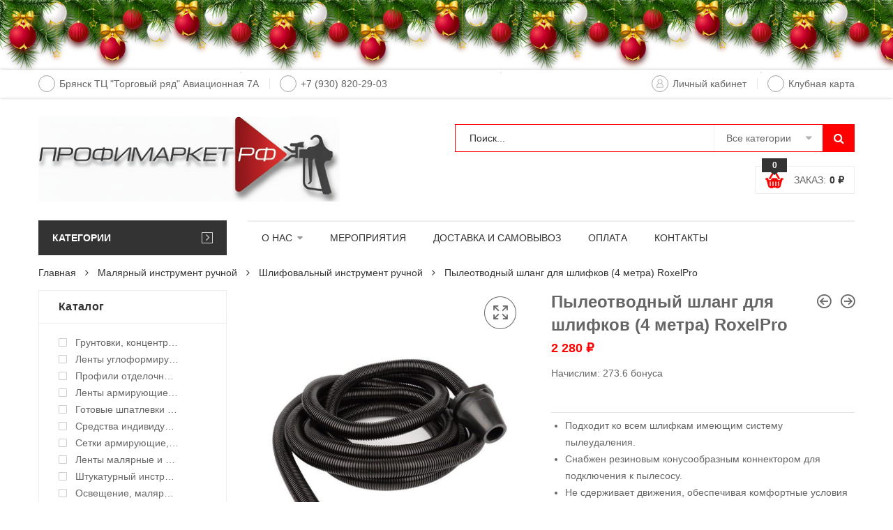

--- FILE ---
content_type: text/html; charset=UTF-8
request_url: https://xn--80akhjikgiewp.xn--p1ai/product/196692/
body_size: 63656
content:
<!DOCTYPE html>
<html lang="ru-RU" class="no-js no-svg">
<head>
    <meta charset="UTF-8" />
    <meta name="viewport" content="width=device-width, initial-scale=1" />
    <link rel="profile" href="http://gmpg.org/xfn/11" />
					<script>document.documentElement.className = document.documentElement.className + ' yes-js js_active js'</script>
			<script>(function(html){html.className = html.className.replace(/\bno-js\b/,'js')})(document.documentElement);</script>
<meta name='robots' content='index, follow, max-image-preview:large, max-snippet:-1, max-video-preview:-1' />

	<!-- This site is optimized with the Yoast SEO plugin v21.7 - https://yoast.com/wordpress/plugins/seo/ -->
	<title>Пылеотводный шланг для шлифков (4 метра) RoxelPro | ПРОФИМАРКЕТ.РФ | Малярный центр в Брянске</title>
	<link rel="canonical" href="https://xn--80akhjikgiewp.xn--p1ai/product/196692/" />
	<meta property="og:locale" content="ru_RU" />
	<meta property="og:type" content="article" />
	<meta property="og:title" content="Пылеотводный шланг для шлифков (4 метра) RoxelPro | ПРОФИМАРКЕТ.РФ | Малярный центр в Брянске" />
	<meta property="og:description" content="Подходит ко всем шлифкам имеющим систему пылеудаления.  Снабжен резиновым конусообразным коннектором для подключения к пылесосу.  Не сдерживает движения, обеспечивая комфортные условия для работы." />
	<meta property="og:url" content="https://xn--80akhjikgiewp.xn--p1ai/product/196692/" />
	<meta property="og:site_name" content="ПРОФИМАРКЕТ.РФ | Малярный центр в Брянске" />
	<meta property="article:modified_time" content="2024-05-17T15:11:28+00:00" />
	<meta property="og:image" content="https://xn--80akhjikgiewp.xn--p1ai/wp-content/uploads/2024/05/196692.jpeg" />
	<meta property="og:image:width" content="800" />
	<meta property="og:image:height" content="800" />
	<meta property="og:image:type" content="image/jpeg" />
	<meta name="twitter:card" content="summary_large_image" />
	<script type="application/ld+json" class="yoast-schema-graph">{"@context":"https://schema.org","@graph":[{"@type":"WebPage","@id":"https://xn--80akhjikgiewp.xn--p1ai/product/196692/","url":"https://xn--80akhjikgiewp.xn--p1ai/product/196692/","name":"Пылеотводный шланг для шлифков (4 метра) RoxelPro | ПРОФИМАРКЕТ.РФ | Малярный центр в Брянске","isPartOf":{"@id":"https://xn--80akhjikgiewp.xn--p1ai/#website"},"primaryImageOfPage":{"@id":"https://xn--80akhjikgiewp.xn--p1ai/product/196692/#primaryimage"},"image":{"@id":"https://xn--80akhjikgiewp.xn--p1ai/product/196692/#primaryimage"},"thumbnailUrl":"https://xn--80akhjikgiewp.xn--p1ai/wp-content/uploads/2024/05/196692.jpeg","datePublished":"2023-05-16T15:05:13+00:00","dateModified":"2024-05-17T15:11:28+00:00","breadcrumb":{"@id":"https://xn--80akhjikgiewp.xn--p1ai/product/196692/#breadcrumb"},"inLanguage":"ru-RU","potentialAction":[{"@type":"ReadAction","target":["https://xn--80akhjikgiewp.xn--p1ai/product/196692/"]}]},{"@type":"ImageObject","inLanguage":"ru-RU","@id":"https://xn--80akhjikgiewp.xn--p1ai/product/196692/#primaryimage","url":"https://xn--80akhjikgiewp.xn--p1ai/wp-content/uploads/2024/05/196692.jpeg","contentUrl":"https://xn--80akhjikgiewp.xn--p1ai/wp-content/uploads/2024/05/196692.jpeg","width":800,"height":800},{"@type":"BreadcrumbList","@id":"https://xn--80akhjikgiewp.xn--p1ai/product/196692/#breadcrumb","itemListElement":[{"@type":"ListItem","position":1,"name":"Главная страница","item":"https://xn--80akhjikgiewp.xn--p1ai/"},{"@type":"ListItem","position":2,"name":"Магазин","item":"https://xn--80akhjikgiewp.xn--p1ai/shop/"},{"@type":"ListItem","position":3,"name":"Пылеотводный шланг для шлифков (4 метра) RoxelPro"}]},{"@type":"WebSite","@id":"https://xn--80akhjikgiewp.xn--p1ai/#website","url":"https://xn--80akhjikgiewp.xn--p1ai/","name":"СТРОЙДОСТАВКА.ПРО — СТРОЙМАТЕРИАЛЫ В БРЯНСКЕ ОНЛАЙН","description":"Окрасочные аппараты ASPRO, LOSSEW, TERRACO, PROMIX, STORCH,  3M, OLEJNIK, Corner PROFI, STRAIT-FLEX,  OLFA, Blue Dolphin, SHEETROCK, Q4, Sunmight, Качественные Готовые шпаклевки под Малярные работы Профессиональный Малярный инструмент Механизация","publisher":{"@id":"https://xn--80akhjikgiewp.xn--p1ai/#organization"},"potentialAction":[{"@type":"SearchAction","target":{"@type":"EntryPoint","urlTemplate":"https://xn--80akhjikgiewp.xn--p1ai/?s={search_term_string}"},"query-input":"required name=search_term_string"}],"inLanguage":"ru-RU"},{"@type":"Organization","@id":"https://xn--80akhjikgiewp.xn--p1ai/#organization","name":"СТРОЙДОСТАВКА.ПРО","url":"https://xn--80akhjikgiewp.xn--p1ai/","logo":{"@type":"ImageObject","inLanguage":"ru-RU","@id":"https://xn--80akhjikgiewp.xn--p1ai/#/schema/logo/image/","url":"https://stroydostavka.pro/wp-content/uploads/2018/12/1insta.png","contentUrl":"https://stroydostavka.pro/wp-content/uploads/2018/12/1insta.png","width":402,"height":401,"caption":"СТРОЙДОСТАВКА.ПРО"},"image":{"@id":"https://xn--80akhjikgiewp.xn--p1ai/#/schema/logo/image/"},"sameAs":["https://www.instagram.com/stroydostavkapro/"]}]}</script>
	<!-- / Yoast SEO plugin. -->


<link rel='dns-prefetch' href='//fonts.googleapis.com' />
<link rel="alternate" type="application/rss+xml" title="ПРОФИМАРКЕТ.РФ | Малярный центр в Брянске &raquo; Лента" href="https://xn--80akhjikgiewp.xn--p1ai/feed/" />
<link rel="alternate" type="application/rss+xml" title="ПРОФИМАРКЕТ.РФ | Малярный центр в Брянске &raquo; Лента комментариев" href="https://xn--80akhjikgiewp.xn--p1ai/comments/feed/" />
<link rel="alternate" type="application/rss+xml" title="ПРОФИМАРКЕТ.РФ | Малярный центр в Брянске &raquo; Лента комментариев к &laquo;Пылеотводный шланг для шлифков (4 метра) RoxelPro&raquo;" href="https://xn--80akhjikgiewp.xn--p1ai/product/196692/feed/" />
<script type="text/javascript">
/* <![CDATA[ */
window._wpemojiSettings = {"baseUrl":"https:\/\/s.w.org\/images\/core\/emoji\/14.0.0\/72x72\/","ext":".png","svgUrl":"https:\/\/s.w.org\/images\/core\/emoji\/14.0.0\/svg\/","svgExt":".svg","source":{"concatemoji":"https:\/\/xn--80akhjikgiewp.xn--p1ai\/wp-includes\/js\/wp-emoji-release.min.js?ver=6.4.7"}};
/*! This file is auto-generated */
!function(i,n){var o,s,e;function c(e){try{var t={supportTests:e,timestamp:(new Date).valueOf()};sessionStorage.setItem(o,JSON.stringify(t))}catch(e){}}function p(e,t,n){e.clearRect(0,0,e.canvas.width,e.canvas.height),e.fillText(t,0,0);var t=new Uint32Array(e.getImageData(0,0,e.canvas.width,e.canvas.height).data),r=(e.clearRect(0,0,e.canvas.width,e.canvas.height),e.fillText(n,0,0),new Uint32Array(e.getImageData(0,0,e.canvas.width,e.canvas.height).data));return t.every(function(e,t){return e===r[t]})}function u(e,t,n){switch(t){case"flag":return n(e,"\ud83c\udff3\ufe0f\u200d\u26a7\ufe0f","\ud83c\udff3\ufe0f\u200b\u26a7\ufe0f")?!1:!n(e,"\ud83c\uddfa\ud83c\uddf3","\ud83c\uddfa\u200b\ud83c\uddf3")&&!n(e,"\ud83c\udff4\udb40\udc67\udb40\udc62\udb40\udc65\udb40\udc6e\udb40\udc67\udb40\udc7f","\ud83c\udff4\u200b\udb40\udc67\u200b\udb40\udc62\u200b\udb40\udc65\u200b\udb40\udc6e\u200b\udb40\udc67\u200b\udb40\udc7f");case"emoji":return!n(e,"\ud83e\udef1\ud83c\udffb\u200d\ud83e\udef2\ud83c\udfff","\ud83e\udef1\ud83c\udffb\u200b\ud83e\udef2\ud83c\udfff")}return!1}function f(e,t,n){var r="undefined"!=typeof WorkerGlobalScope&&self instanceof WorkerGlobalScope?new OffscreenCanvas(300,150):i.createElement("canvas"),a=r.getContext("2d",{willReadFrequently:!0}),o=(a.textBaseline="top",a.font="600 32px Arial",{});return e.forEach(function(e){o[e]=t(a,e,n)}),o}function t(e){var t=i.createElement("script");t.src=e,t.defer=!0,i.head.appendChild(t)}"undefined"!=typeof Promise&&(o="wpEmojiSettingsSupports",s=["flag","emoji"],n.supports={everything:!0,everythingExceptFlag:!0},e=new Promise(function(e){i.addEventListener("DOMContentLoaded",e,{once:!0})}),new Promise(function(t){var n=function(){try{var e=JSON.parse(sessionStorage.getItem(o));if("object"==typeof e&&"number"==typeof e.timestamp&&(new Date).valueOf()<e.timestamp+604800&&"object"==typeof e.supportTests)return e.supportTests}catch(e){}return null}();if(!n){if("undefined"!=typeof Worker&&"undefined"!=typeof OffscreenCanvas&&"undefined"!=typeof URL&&URL.createObjectURL&&"undefined"!=typeof Blob)try{var e="postMessage("+f.toString()+"("+[JSON.stringify(s),u.toString(),p.toString()].join(",")+"));",r=new Blob([e],{type:"text/javascript"}),a=new Worker(URL.createObjectURL(r),{name:"wpTestEmojiSupports"});return void(a.onmessage=function(e){c(n=e.data),a.terminate(),t(n)})}catch(e){}c(n=f(s,u,p))}t(n)}).then(function(e){for(var t in e)n.supports[t]=e[t],n.supports.everything=n.supports.everything&&n.supports[t],"flag"!==t&&(n.supports.everythingExceptFlag=n.supports.everythingExceptFlag&&n.supports[t]);n.supports.everythingExceptFlag=n.supports.everythingExceptFlag&&!n.supports.flag,n.DOMReady=!1,n.readyCallback=function(){n.DOMReady=!0}}).then(function(){return e}).then(function(){var e;n.supports.everything||(n.readyCallback(),(e=n.source||{}).concatemoji?t(e.concatemoji):e.wpemoji&&e.twemoji&&(t(e.twemoji),t(e.wpemoji)))}))}((window,document),window._wpemojiSettings);
/* ]]> */
</script>
<style id='wp-emoji-styles-inline-css' type='text/css'>

	img.wp-smiley, img.emoji {
		display: inline !important;
		border: none !important;
		box-shadow: none !important;
		height: 1em !important;
		width: 1em !important;
		margin: 0 0.07em !important;
		vertical-align: -0.1em !important;
		background: none !important;
		padding: 0 !important;
	}
</style>
<link rel='stylesheet' id='wp-block-library-css' href='https://xn--80akhjikgiewp.xn--p1ai/wp-includes/css/dist/block-library/style.min.css?ver=6.4.7' type='text/css' media='all' />
<style id='wp-block-library-theme-inline-css' type='text/css'>
.wp-block-audio figcaption{color:#555;font-size:13px;text-align:center}.is-dark-theme .wp-block-audio figcaption{color:hsla(0,0%,100%,.65)}.wp-block-audio{margin:0 0 1em}.wp-block-code{border:1px solid #ccc;border-radius:4px;font-family:Menlo,Consolas,monaco,monospace;padding:.8em 1em}.wp-block-embed figcaption{color:#555;font-size:13px;text-align:center}.is-dark-theme .wp-block-embed figcaption{color:hsla(0,0%,100%,.65)}.wp-block-embed{margin:0 0 1em}.blocks-gallery-caption{color:#555;font-size:13px;text-align:center}.is-dark-theme .blocks-gallery-caption{color:hsla(0,0%,100%,.65)}.wp-block-image figcaption{color:#555;font-size:13px;text-align:center}.is-dark-theme .wp-block-image figcaption{color:hsla(0,0%,100%,.65)}.wp-block-image{margin:0 0 1em}.wp-block-pullquote{border-bottom:4px solid;border-top:4px solid;color:currentColor;margin-bottom:1.75em}.wp-block-pullquote cite,.wp-block-pullquote footer,.wp-block-pullquote__citation{color:currentColor;font-size:.8125em;font-style:normal;text-transform:uppercase}.wp-block-quote{border-left:.25em solid;margin:0 0 1.75em;padding-left:1em}.wp-block-quote cite,.wp-block-quote footer{color:currentColor;font-size:.8125em;font-style:normal;position:relative}.wp-block-quote.has-text-align-right{border-left:none;border-right:.25em solid;padding-left:0;padding-right:1em}.wp-block-quote.has-text-align-center{border:none;padding-left:0}.wp-block-quote.is-large,.wp-block-quote.is-style-large,.wp-block-quote.is-style-plain{border:none}.wp-block-search .wp-block-search__label{font-weight:700}.wp-block-search__button{border:1px solid #ccc;padding:.375em .625em}:where(.wp-block-group.has-background){padding:1.25em 2.375em}.wp-block-separator.has-css-opacity{opacity:.4}.wp-block-separator{border:none;border-bottom:2px solid;margin-left:auto;margin-right:auto}.wp-block-separator.has-alpha-channel-opacity{opacity:1}.wp-block-separator:not(.is-style-wide):not(.is-style-dots){width:100px}.wp-block-separator.has-background:not(.is-style-dots){border-bottom:none;height:1px}.wp-block-separator.has-background:not(.is-style-wide):not(.is-style-dots){height:2px}.wp-block-table{margin:0 0 1em}.wp-block-table td,.wp-block-table th{word-break:normal}.wp-block-table figcaption{color:#555;font-size:13px;text-align:center}.is-dark-theme .wp-block-table figcaption{color:hsla(0,0%,100%,.65)}.wp-block-video figcaption{color:#555;font-size:13px;text-align:center}.is-dark-theme .wp-block-video figcaption{color:hsla(0,0%,100%,.65)}.wp-block-video{margin:0 0 1em}.wp-block-template-part.has-background{margin-bottom:0;margin-top:0;padding:1.25em 2.375em}
</style>
<link rel='stylesheet' id='wc-block-style-css' href='https://xn--80akhjikgiewp.xn--p1ai/wp-content/plugins/woocommerce/packages/woocommerce-blocks/build/style.css?ver=2.5.16' type='text/css' media='all' />
<style id='classic-theme-styles-inline-css' type='text/css'>
/*! This file is auto-generated */
.wp-block-button__link{color:#fff;background-color:#32373c;border-radius:9999px;box-shadow:none;text-decoration:none;padding:calc(.667em + 2px) calc(1.333em + 2px);font-size:1.125em}.wp-block-file__button{background:#32373c;color:#fff;text-decoration:none}
</style>
<style id='global-styles-inline-css' type='text/css'>
body{--wp--preset--color--black: #000000;--wp--preset--color--cyan-bluish-gray: #abb8c3;--wp--preset--color--white: #ffffff;--wp--preset--color--pale-pink: #f78da7;--wp--preset--color--vivid-red: #cf2e2e;--wp--preset--color--luminous-vivid-orange: #ff6900;--wp--preset--color--luminous-vivid-amber: #fcb900;--wp--preset--color--light-green-cyan: #7bdcb5;--wp--preset--color--vivid-green-cyan: #00d084;--wp--preset--color--pale-cyan-blue: #8ed1fc;--wp--preset--color--vivid-cyan-blue: #0693e3;--wp--preset--color--vivid-purple: #9b51e0;--wp--preset--gradient--vivid-cyan-blue-to-vivid-purple: linear-gradient(135deg,rgba(6,147,227,1) 0%,rgb(155,81,224) 100%);--wp--preset--gradient--light-green-cyan-to-vivid-green-cyan: linear-gradient(135deg,rgb(122,220,180) 0%,rgb(0,208,130) 100%);--wp--preset--gradient--luminous-vivid-amber-to-luminous-vivid-orange: linear-gradient(135deg,rgba(252,185,0,1) 0%,rgba(255,105,0,1) 100%);--wp--preset--gradient--luminous-vivid-orange-to-vivid-red: linear-gradient(135deg,rgba(255,105,0,1) 0%,rgb(207,46,46) 100%);--wp--preset--gradient--very-light-gray-to-cyan-bluish-gray: linear-gradient(135deg,rgb(238,238,238) 0%,rgb(169,184,195) 100%);--wp--preset--gradient--cool-to-warm-spectrum: linear-gradient(135deg,rgb(74,234,220) 0%,rgb(151,120,209) 20%,rgb(207,42,186) 40%,rgb(238,44,130) 60%,rgb(251,105,98) 80%,rgb(254,248,76) 100%);--wp--preset--gradient--blush-light-purple: linear-gradient(135deg,rgb(255,206,236) 0%,rgb(152,150,240) 100%);--wp--preset--gradient--blush-bordeaux: linear-gradient(135deg,rgb(254,205,165) 0%,rgb(254,45,45) 50%,rgb(107,0,62) 100%);--wp--preset--gradient--luminous-dusk: linear-gradient(135deg,rgb(255,203,112) 0%,rgb(199,81,192) 50%,rgb(65,88,208) 100%);--wp--preset--gradient--pale-ocean: linear-gradient(135deg,rgb(255,245,203) 0%,rgb(182,227,212) 50%,rgb(51,167,181) 100%);--wp--preset--gradient--electric-grass: linear-gradient(135deg,rgb(202,248,128) 0%,rgb(113,206,126) 100%);--wp--preset--gradient--midnight: linear-gradient(135deg,rgb(2,3,129) 0%,rgb(40,116,252) 100%);--wp--preset--font-size--small: 13px;--wp--preset--font-size--medium: 20px;--wp--preset--font-size--large: 36px;--wp--preset--font-size--x-large: 42px;--wp--preset--spacing--20: 0.44rem;--wp--preset--spacing--30: 0.67rem;--wp--preset--spacing--40: 1rem;--wp--preset--spacing--50: 1.5rem;--wp--preset--spacing--60: 2.25rem;--wp--preset--spacing--70: 3.38rem;--wp--preset--spacing--80: 5.06rem;--wp--preset--shadow--natural: 6px 6px 9px rgba(0, 0, 0, 0.2);--wp--preset--shadow--deep: 12px 12px 50px rgba(0, 0, 0, 0.4);--wp--preset--shadow--sharp: 6px 6px 0px rgba(0, 0, 0, 0.2);--wp--preset--shadow--outlined: 6px 6px 0px -3px rgba(255, 255, 255, 1), 6px 6px rgba(0, 0, 0, 1);--wp--preset--shadow--crisp: 6px 6px 0px rgba(0, 0, 0, 1);}:where(.is-layout-flex){gap: 0.5em;}:where(.is-layout-grid){gap: 0.5em;}body .is-layout-flow > .alignleft{float: left;margin-inline-start: 0;margin-inline-end: 2em;}body .is-layout-flow > .alignright{float: right;margin-inline-start: 2em;margin-inline-end: 0;}body .is-layout-flow > .aligncenter{margin-left: auto !important;margin-right: auto !important;}body .is-layout-constrained > .alignleft{float: left;margin-inline-start: 0;margin-inline-end: 2em;}body .is-layout-constrained > .alignright{float: right;margin-inline-start: 2em;margin-inline-end: 0;}body .is-layout-constrained > .aligncenter{margin-left: auto !important;margin-right: auto !important;}body .is-layout-constrained > :where(:not(.alignleft):not(.alignright):not(.alignfull)){max-width: var(--wp--style--global--content-size);margin-left: auto !important;margin-right: auto !important;}body .is-layout-constrained > .alignwide{max-width: var(--wp--style--global--wide-size);}body .is-layout-flex{display: flex;}body .is-layout-flex{flex-wrap: wrap;align-items: center;}body .is-layout-flex > *{margin: 0;}body .is-layout-grid{display: grid;}body .is-layout-grid > *{margin: 0;}:where(.wp-block-columns.is-layout-flex){gap: 2em;}:where(.wp-block-columns.is-layout-grid){gap: 2em;}:where(.wp-block-post-template.is-layout-flex){gap: 1.25em;}:where(.wp-block-post-template.is-layout-grid){gap: 1.25em;}.has-black-color{color: var(--wp--preset--color--black) !important;}.has-cyan-bluish-gray-color{color: var(--wp--preset--color--cyan-bluish-gray) !important;}.has-white-color{color: var(--wp--preset--color--white) !important;}.has-pale-pink-color{color: var(--wp--preset--color--pale-pink) !important;}.has-vivid-red-color{color: var(--wp--preset--color--vivid-red) !important;}.has-luminous-vivid-orange-color{color: var(--wp--preset--color--luminous-vivid-orange) !important;}.has-luminous-vivid-amber-color{color: var(--wp--preset--color--luminous-vivid-amber) !important;}.has-light-green-cyan-color{color: var(--wp--preset--color--light-green-cyan) !important;}.has-vivid-green-cyan-color{color: var(--wp--preset--color--vivid-green-cyan) !important;}.has-pale-cyan-blue-color{color: var(--wp--preset--color--pale-cyan-blue) !important;}.has-vivid-cyan-blue-color{color: var(--wp--preset--color--vivid-cyan-blue) !important;}.has-vivid-purple-color{color: var(--wp--preset--color--vivid-purple) !important;}.has-black-background-color{background-color: var(--wp--preset--color--black) !important;}.has-cyan-bluish-gray-background-color{background-color: var(--wp--preset--color--cyan-bluish-gray) !important;}.has-white-background-color{background-color: var(--wp--preset--color--white) !important;}.has-pale-pink-background-color{background-color: var(--wp--preset--color--pale-pink) !important;}.has-vivid-red-background-color{background-color: var(--wp--preset--color--vivid-red) !important;}.has-luminous-vivid-orange-background-color{background-color: var(--wp--preset--color--luminous-vivid-orange) !important;}.has-luminous-vivid-amber-background-color{background-color: var(--wp--preset--color--luminous-vivid-amber) !important;}.has-light-green-cyan-background-color{background-color: var(--wp--preset--color--light-green-cyan) !important;}.has-vivid-green-cyan-background-color{background-color: var(--wp--preset--color--vivid-green-cyan) !important;}.has-pale-cyan-blue-background-color{background-color: var(--wp--preset--color--pale-cyan-blue) !important;}.has-vivid-cyan-blue-background-color{background-color: var(--wp--preset--color--vivid-cyan-blue) !important;}.has-vivid-purple-background-color{background-color: var(--wp--preset--color--vivid-purple) !important;}.has-black-border-color{border-color: var(--wp--preset--color--black) !important;}.has-cyan-bluish-gray-border-color{border-color: var(--wp--preset--color--cyan-bluish-gray) !important;}.has-white-border-color{border-color: var(--wp--preset--color--white) !important;}.has-pale-pink-border-color{border-color: var(--wp--preset--color--pale-pink) !important;}.has-vivid-red-border-color{border-color: var(--wp--preset--color--vivid-red) !important;}.has-luminous-vivid-orange-border-color{border-color: var(--wp--preset--color--luminous-vivid-orange) !important;}.has-luminous-vivid-amber-border-color{border-color: var(--wp--preset--color--luminous-vivid-amber) !important;}.has-light-green-cyan-border-color{border-color: var(--wp--preset--color--light-green-cyan) !important;}.has-vivid-green-cyan-border-color{border-color: var(--wp--preset--color--vivid-green-cyan) !important;}.has-pale-cyan-blue-border-color{border-color: var(--wp--preset--color--pale-cyan-blue) !important;}.has-vivid-cyan-blue-border-color{border-color: var(--wp--preset--color--vivid-cyan-blue) !important;}.has-vivid-purple-border-color{border-color: var(--wp--preset--color--vivid-purple) !important;}.has-vivid-cyan-blue-to-vivid-purple-gradient-background{background: var(--wp--preset--gradient--vivid-cyan-blue-to-vivid-purple) !important;}.has-light-green-cyan-to-vivid-green-cyan-gradient-background{background: var(--wp--preset--gradient--light-green-cyan-to-vivid-green-cyan) !important;}.has-luminous-vivid-amber-to-luminous-vivid-orange-gradient-background{background: var(--wp--preset--gradient--luminous-vivid-amber-to-luminous-vivid-orange) !important;}.has-luminous-vivid-orange-to-vivid-red-gradient-background{background: var(--wp--preset--gradient--luminous-vivid-orange-to-vivid-red) !important;}.has-very-light-gray-to-cyan-bluish-gray-gradient-background{background: var(--wp--preset--gradient--very-light-gray-to-cyan-bluish-gray) !important;}.has-cool-to-warm-spectrum-gradient-background{background: var(--wp--preset--gradient--cool-to-warm-spectrum) !important;}.has-blush-light-purple-gradient-background{background: var(--wp--preset--gradient--blush-light-purple) !important;}.has-blush-bordeaux-gradient-background{background: var(--wp--preset--gradient--blush-bordeaux) !important;}.has-luminous-dusk-gradient-background{background: var(--wp--preset--gradient--luminous-dusk) !important;}.has-pale-ocean-gradient-background{background: var(--wp--preset--gradient--pale-ocean) !important;}.has-electric-grass-gradient-background{background: var(--wp--preset--gradient--electric-grass) !important;}.has-midnight-gradient-background{background: var(--wp--preset--gradient--midnight) !important;}.has-small-font-size{font-size: var(--wp--preset--font-size--small) !important;}.has-medium-font-size{font-size: var(--wp--preset--font-size--medium) !important;}.has-large-font-size{font-size: var(--wp--preset--font-size--large) !important;}.has-x-large-font-size{font-size: var(--wp--preset--font-size--x-large) !important;}
.wp-block-navigation a:where(:not(.wp-element-button)){color: inherit;}
:where(.wp-block-post-template.is-layout-flex){gap: 1.25em;}:where(.wp-block-post-template.is-layout-grid){gap: 1.25em;}
:where(.wp-block-columns.is-layout-flex){gap: 2em;}:where(.wp-block-columns.is-layout-grid){gap: 2em;}
.wp-block-pullquote{font-size: 1.5em;line-height: 1.6;}
</style>
<link rel='stylesheet' id='bonus-computy-style-css' href='https://xn--80akhjikgiewp.xn--p1ai/wp-content/plugins/bonus-for-woo/_inc/bonus-computy-style.css?ver=5.9.0' type='text/css' media='all' />
<link rel='stylesheet' id='rs-plugin-settings-css' href='https://xn--80akhjikgiewp.xn--p1ai/wp-content/plugins/revslider/public/assets/css/rs6.css?ver=6.2.1' type='text/css' media='all' />
<style id='rs-plugin-settings-inline-css' type='text/css'>
#rs-demo-id {}
</style>
<link rel='stylesheet' id='photoswipe-css' href='https://xn--80akhjikgiewp.xn--p1ai/wp-content/plugins/woocommerce/assets/css/photoswipe/photoswipe.min.css?ver=4.1.1' type='text/css' media='all' />
<link rel='stylesheet' id='photoswipe-default-skin-css' href='https://xn--80akhjikgiewp.xn--p1ai/wp-content/plugins/woocommerce/assets/css/photoswipe/default-skin/default-skin.min.css?ver=4.1.1' type='text/css' media='all' />
<style id='woocommerce-inline-inline-css' type='text/css'>
.woocommerce form .form-row .required { visibility: visible; }
</style>
<link rel='stylesheet' id='product-attributes-swatches-css' href='https://xn--80akhjikgiewp.xn--p1ai/wp-content/plugins/kuteshop-toolkit/includes/classes/attributes-swatches/product-attribute.css?ver=1.0' type='text/css' media='all' />
<link rel='stylesheet' id='jquery-colorbox-css' href='https://xn--80akhjikgiewp.xn--p1ai/wp-content/plugins/yith-woocommerce-compare/assets/css/colorbox.css?ver=6.4.7' type='text/css' media='all' />
<link rel='stylesheet' id='dgwt-wcas-style-css' href='https://xn--80akhjikgiewp.xn--p1ai/wp-content/plugins/ajax-search-for-woocommerce/assets/css/style.min.css?ver=1.26.1' type='text/css' media='all' />
<link rel='stylesheet' id='kuteshop-fonts-css' href='//fonts.googleapis.com/css?family=Montserrat%3A300%2C300i%2C400%2C400i%2C500%2C500i%2C600%2C600i%2C700%2C700i%257COpen+Sans%3A300%2C300i%2C400%2C400i%2C600%2C600i%2C700%2C700i%257COswald%3A300%2C400%2C500%2C600%257CArimo%3A400%2C700%257CLato%3A400%2C700%257CPacifico&#038;subset=latin%2Clatin-ext' type='text/css' media='all' />
<link rel='stylesheet' id='scrollbar-css' href='https://xn--80akhjikgiewp.xn--p1ai/wp-content/themes/kuteshop/assets/css/scrollbar.min.css?ver=6.4.7' type='text/css' media='all' />
<link rel='stylesheet' id='animate-css-css' href='https://xn--80akhjikgiewp.xn--p1ai/wp-content/themes/kuteshop/assets/css/animate.min.css?ver=3.7.0' type='text/css' media='all' />
<link rel='stylesheet' id='bootstrap-css' href='https://xn--80akhjikgiewp.xn--p1ai/wp-content/themes/kuteshop/assets/css/bootstrap.min.css?ver=3.3.7' type='text/css' media='all' />
<link rel='stylesheet' id='flaticon-css' href='https://xn--80akhjikgiewp.xn--p1ai/wp-content/themes/kuteshop/assets/css/flaticon.min.css?ver=1.4.8' type='text/css' media='all' />
<link rel='stylesheet' id='font-awesome-css' href='https://xn--80akhjikgiewp.xn--p1ai/wp-content/themes/kuteshop/assets/css/font-awesome.min.css?ver=4.7.0' type='text/css' media='all' />
<style id='font-awesome-inline-css' type='text/css'>
[data-font="FontAwesome"]:before {font-family: 'FontAwesome' !important;content: attr(data-icon) !important;speak: none !important;font-weight: normal !important;font-variant: normal !important;text-transform: none !important;line-height: 1 !important;font-style: normal !important;-webkit-font-smoothing: antialiased !important;-moz-osx-font-smoothing: grayscale !important;}
</style>
<link rel='stylesheet' id='pe-icon-7-stroke-css' href='https://xn--80akhjikgiewp.xn--p1ai/wp-content/themes/kuteshop/assets/css/pe-icon-7-stroke.min.css?ver=1.0' type='text/css' media='all' />
<link rel='stylesheet' id='chosen-css' href='https://xn--80akhjikgiewp.xn--p1ai/wp-content/themes/kuteshop/assets/css/chosen.min.css?ver=1.8.7' type='text/css' media='all' />
<link rel='stylesheet' id='growl-css' href='https://xn--80akhjikgiewp.xn--p1ai/wp-content/themes/kuteshop/assets/css/growl.min.css?ver=1.3.5' type='text/css' media='all' />
<link rel='stylesheet' id='slick-css' href='https://xn--80akhjikgiewp.xn--p1ai/wp-content/themes/kuteshop/assets/css/slick.min.css?ver=1.8.0' type='text/css' media='all' />
<link rel='stylesheet' id='kuteshop_custom_css-css' href='https://xn--80akhjikgiewp.xn--p1ai/wp-content/themes/kuteshop/assets/css/style.min.css?ver=1.4.8' type='text/css' media='all' />
<style id='kuteshop_custom_css-inline-css' type='text/css'>
 .block-nav-category .vertical-menu .menu-item:nth-child(n+11){ display: none; } a:hover, a:focus, .loading-lazy::after, .chosen-container-single .chosen-single:hover, .chosen-container-single.chosen-container-active.chosen-with-drop .chosen-single, .shopcart-description .product-price, .box-header-nav .main-menu .sub-menu>.menu-item:hover>a, .price, .block-nav-category .vertical-menu .menu-item.show-sub-menu>a, .block-nav-category .vertical-menu .menu-item.show-sub-menu>.toggle-sub-menu, .widget_product_categories .cat-item.cat-parent>.carets:hover, .widget_product_categories .cat-item.current-cat>a, .widget_product_categories .cat-item.current-cat>a + span, .widget_product_categories .cat-item>a:hover + span, .widget_layered_nav .list-group>*.chosen, .widget_layered_nav .list-group>*.chosen .count, .widget_layered_nav .list-group>a:hover .count, .widget .product_list_widget>li .amount, .woocommerce-form-login .woocommerce-form__label-for-checkbox:hover, .woocommerce #shipping_method input[type="radio"]:hover ~ label, .woocommerce #shipping_method input[type="radio"] ~ label:hover, .woocommerce #shipping_method input[type="checkbox"]:hover ~ label, .woocommerce #shipping_method input[type="checkbox"] ~ label:hover, .cart-style2:not(.style6) .link-dropdown .icon, .header.style2:not(.style6) .block-wishlist .icon, .header.style2:not(.style6) .block-compare .icon, .header.style2:not(.style6) .block-menu-bar a.menu-bar, .block-language:hover>a, .wcml_currency_switcher:hover a.wcml-cs-item-toggle, .header.style4 .block-search .btn-submit:hover, .header.style7 .block-search .btn-submit:hover, .header.style9 .box-header-nav .main-menu>.menu-item.active>a, .header.style9 .box-header-nav .main-menu>.menu-item:hover>a, .entry-summary a.compare:hover, .entry-summary .yith-wcwl-add-to-wishlist a:hover, .entry-summary .yith-ywraq-add-to-quote a:hover, .error-404 h1.page-title .hightlight, .error-404 .page-content .hightlight, .header.style13.cart-style12 .block-minicart .link-dropdown .icon, .header.style13 .block-menu-bar a.menu-bar, .header.style14 .box-header-nav .main-menu>.menu-item.active>a, .header.style14 .box-header-nav .main-menu>.menu-item:hover>a, .product-countdown.style1 .title i, .product-countdown.style1 .kuteshop-countdown>*, .blog-item .read-more, .blog-item .read-more:hover, .filter-tabs .slick-slide a.cat-active, .filter-tabs .slick-slide a:hover, .kuteshop-tabs.style4 .tab-link li:hover a, .kuteshop-tabs.style4 .tab-link li.active a, .kuteshop-blog.style3 .read-more:hover, .kuteshop-blog.style5 .read-more:hover, .kuteshop-iconbox.style4 .icon, #popup-newsletter .close:hover, .kuteshop-tabs.style13 .tab-link li.active a, .kuteshop-products.style-11 .kuteshop-title, .kuteshop-iconbox.style2 .iconbox-inner:hover, .kuteshop-blog.style6 .the-author, .header.style5 .block-search .btn-submit, #popup-newsletter .modal-info .highlight span, .entry-summary > .button-wrapper #chart-button:hover, .comment-form-cookies-consent label:hover, .entry-summary .cart .group_table .woocommerce-grouped-product-list-item__price, .ovic-panel-rating .average span, #popup-newsletter .modal-info .btn-checkbox label:hover, .woocommerce-form-register .user-role label:hover, #dokan-store-listing-filter-wrap .right .toggle-view .dashicons:hover, .kuteshop-widget-products .button-link, .kuteshop-widget-banner .content-banner.style-01 .title { color: #ff0000; } .normal-effect::after, a.backtotop, .slick-slider .slick-arrow:hover, .block-search .btn-submit, .chosen-container .chosen-results li.highlighted, .cart-style1 .link-dropdown .icon, .shopcart-description .actions a.button-checkout, .header.style1 .block-menu-bar a, .box-header-nav .main-menu>.menu-item.active>a, .box-header-nav .main-menu>.menu-item:hover>a, .widget #today, .add-to-cart a:hover, .modes-mode:hover, .modes-mode.active, .widget_product_categories .cat-item.current-cat>a::before, .widget_product_categories .cat-item>a:hover::before, .ui-slider, .price_slider_amount .button, .widget_layered_nav .color-group>a:hover::after, .widget_layered_nav .color-group>*.selected::after, .widget_layered_nav .list-group>*.chosen::before, .widget_layered_nav .list-group>a:hover::before, .entry-summary a.compare:hover::before, .product-item a.compare:hover::before, a.yith-wcqv-button:hover::before, .yith-wcwl-add-to-wishlist a:hover::before, .yith-ywraq-add-to-quote a:hover::before, body .dokan-pagination-container .dokan-pagination > li.active a, body .dokan-pagination-container .dokan-pagination > li a:hover, .woocommerce-pagination .page-numbers.current, .woocommerce-pagination a.page-numbers:hover, .navigation .page-numbers.current, .navigation a.page-numbers:hover, .pagination .page-numbers.current, .pagination a.page-numbers:hover, .widget form[role="search"] [type="submit"], .woocommerce-mini-cart__buttons a.checkout, .shop_table .actions>.button:not([disabled]), .place-order input#place_order, .wc-proceed-to-checkout .button, .woocommerce .woocommerce-error .button, .woocommerce .woocommerce-info .button, .woocommerce .woocommerce-message .button, #customer_login input[type="submit"], .woocommerce-ResetPassword input[type="submit"], .post-item.item-standard .read-more:hover, .comment-respond .form-submit .button, .header-image .close-image:hover, .header.style2:not(.style6) .box-header-nav .main-menu, .header.style3 .block-nav-category .block-title, .header.style4 .block-nav-category .block-title, .header.style6 .block-search .form-search, .header.style7 .header-middle, .header.style9 .block-minicart .link-dropdown .count, .header .header-border, .entry-summary .single_add_to_cart_button, .entry-summary .added_to_cart, #tab-reviews input#submit, .kuteshop-products.style-2 .kuteshop-title::before, .kuteshop-category.default .button:hover, .kuteshop-products .button-brand .button:hover, .kuteshop-newsletter .submit-newsletter, .product-item.list .add-to-cart a, .header.style11 .block-nav-category .block-title, .cart-style11 .block-minicart .link-dropdown .count, .cart-style12 .block-minicart .link-dropdown, .header.style12 .block-menu-bar a.menu-bar, .cart-style14 .block-minicart .link-dropdown .count, .kuteshop-products.style-15 .kuteshop-title, .product-countdown.style3 .kuteshop-countdown>*::before, .product-countdown.style4 .kuteshop-countdown>*::before, .kuteshop-tabs.style4 .kuteshop-title, .kuteshop-products.style-5 .kuteshop-title, .product-item.style-5 .add-to-cart a:hover, .product-item.style-5 a.compare:hover::before, .product-item.style-5 .yith-wcwl-add-to-wishlist a:hover::before, .product-item.style-6 .add-to-cart a:hover, .product-item.style-6 a.compare:hover::before, .product-item.style-6 .yith-wcwl-add-to-wishlist a:hover::before, .product-item.style-6 a.yith-wcqv-button:hover::before, .product-item.style-7 .add-to-cart a:hover, .product-item.style-7 a.compare:hover::before, .product-item.style-7 .yith-wcwl-add-to-wishlist a:hover::before, .product-item.style-7 a.yith-wcqv-button:hover::before, .kuteshop-category.style1 .list-category li a::before, .kuteshop-category.style1 .button, .kuteshop-category.style2 .button:hover, .kuteshop-blog.style3 .blog-date, .kuteshop-slider.style4 .slick-slider .slick-arrow:hover, .footer.style6 .kuteshop-newsletter.style2 .submit-newsletter, .kuteshop-blog.style4 .blog-date, .kuteshop-blog.style5 .blog-date, .product-item.style-16 .add-to-cart a, .kuteshop-tabs.style12 .tab-head .kuteshop-title .text, .kuteshop-tabs.style12 .tab-link .slick-arrow:hover, .kuteshop-blog.style5 .slick-slider:not(.nav-center) .slick-arrow:hover, .kuteshop-products.style-17 .product-list-owl .slick-arrow:hover, .kuteshop-products.style-16 .product-list-owl.nav-center .slick-arrow:hover, .kuteshop-tabs.style13 .tab-head .tab-link-button a:hover, .kuteshop-tabs.style13.cat-active .tab-head .toggle-category, .kuteshop-tabs.style13 .tab-head .toggle-category:hover, .kuteshop-tabs.style13 .filter-tabs .category-filter, .product-item.style-10 .add-to-cart a, .product-item.style-11 .add-to-cart a, .product-item.style-12 .product-inner .add-to-cart a, .footer .widget_tag_cloud .tagcloud a:hover, .kuteshop-banner.default:hover .banner-thumb a::before, .kuteshop-banner.style1 .product-item .thumb-link::before, .product-countdown.style6 .title, .kuteshop-products.style-10 .slick-slider.nav-center>.slick-arrow:hover, #ship-to-different-address label input[type="checkbox"]:checked + span::before, .header.style10 .box-header-nav .main-menu .sub-menu>.menu-item:hover>a, .product-item.style-6 .yith-wcwl-wishlistaddedbrowse a::before, .product-item.style-6 .yith-wcwl-wishlistexistsbrowse a::before, .product-item.style-5 .yith-wcwl-wishlistaddedbrowse a::before, .product-item.style-5 .yith-wcwl-wishlistexistsbrowse a::before, .product-item.style-6 .compare-button a.compare.added::before, .product-item.style-5 .compare-button a.compare.added::before, .product-item.style-6 .add-to-cart a.added_to_cart, .product-item.style-5 .add-to-cart a.added_to_cart, .newsletter-form-wrap.processing::after, .ovic-instant-search .view-all, .header-sticky-menu.cart-style7 .link-dropdown .count, .ovic_bundle-wrap .single_add_to_cart_button, .ovic_bundle-wrap .added_to_cart, .ovic-panel-rating .process-bar, .woocommerce-form-login .form-row .button, .woocommerce-form-register .form-row .button, .woocommerce-ResetPassword .form-row .button, .woocommerce-form-track-order .form-row .button, .widget-area .slick-dots li.slick-active button, .widget-area .slick-dots li button:hover, .kuteshop-widget-products .kuteshop-products.type-01 .product-item .add-to-cart a, .kuteshop-widget-products .button-link:hover, .kuteshop-widget-banner .content-banner.style-01 .button-link:hover { background-color: #ff0000; } .kuteshop-custommenu.default .title span, .modes-mode:hover, .modes-mode.active, .widget_product_categories .cat-item.current-cat>a::before, .widget_product_categories .cat-item>a:hover::before, .widget_layered_nav .color-group>a:hover, .widget_layered_nav .color-group>*.selected, .widget_layered_nav .list-group>*.chosen::before, .widget_layered_nav .list-group>a:hover::before, .page-title span, .flex-control-nav .slick-slide img:hover, .kuteshop-tabs.default .tab-link li.active a, .kuteshop-tabs.default .tab-link li:hover a, .product-item.style-2 .product-inner, .kuteshop-tabs.style2 .tab-head .kuteshop-title, .kuteshop-products .button-brand .button:hover, .header.style13 .box-header-nav .main-menu>.menu-item:hover>a, .header.style13 .box-header-nav .main-menu>.menu-item.active>a, .kuteshop-products.style-1 .kuteshop-title .title, .kuteshop-blog .kuteshop-title.style1 .title, .kuteshop-slider.style2 .kuteshop-title .title, .product-item.style-7 .add-to-cart a:hover, .product-item.style-7 a.compare:hover::before, .product-item.style-7 .yith-wcwl-add-to-wishlist a:hover::before, .product-item.style-7 a.yith-wcqv-button:hover::before, .kuteshop-category.style2 .button:hover, .kuteshop-slider.style2 .vc_single_image-wrapper:hover, .kuteshop-slider.style4 .vc_single_image-wrapper:hover, .kuteshop-testimonials .slick-dots .slick-slide img:hover, .kuteshop-blog.style3 .blog-inner::before, .kuteshop-blog.style3 .blog-inner::after, .kuteshop-blog.style5 .blog-inner::before, .kuteshop-blog.style5 .blog-inner::after, .kuteshop-tabs.style10 .tab-link li.active a, .kuteshop-tabs.style10 .tab-link li a:hover, .kuteshop-tabs.style11 .tab-link li.active a, .kuteshop-tabs.style11 .tab-link li a:hover, .kuteshop-tabs.style12 .tab-link .slick-arrow:hover, .kuteshop-products.style-9 .product-list-owl .slick-arrow:hover, .kuteshop-blog.style5 .slick-slider:not(.nav-center) .slick-arrow:hover, .kuteshop-products.style-17 .product-list-owl .slick-arrow:hover, .kuteshop-products.style-16 .product-list-owl.nav-center .slick-arrow:hover, .kuteshop-tabs.style13 .tab-head .tab-link-button a:hover, .kuteshop-tabs.style13.cat-active .tab-head .toggle-category, .kuteshop-tabs.style13 .tab-head .toggle-category:hover, .kuteshop-tabs.style13 .content-tabs.has-filter .filter-tabs, .product-item.style-10 .product-inner:hover, .product-item.style-11 a.compare:hover::before, .product-item.style-11 a.yith-wcqv-button:hover::before, .product-item.style-11 .yith-wcwl-add-to-wishlist a:hover::before, .kuteshop-products.style-14 .product-list-owl .slick-arrow:hover, .kuteshop-tabs.style14 .tab-link .slick-arrow:hover, .kuteshop-tabs.style14 .tab-link .slick-slide a:hover::before, .kuteshop-tabs.style14 .tab-link .slick-slide.active a::before, .product-item.style-12 .product-inner:hover .thumb-link::after, .product-item.style-12 a.compare:hover::before, .product-item.style-12 a.yith-wcqv-button:hover::before, .product-item.style-12 .yith-wcwl-add-to-wishlist a:hover::before, .footer .widget_tag_cloud .tagcloud a:hover, .kuteshop-products.style-10 .slick-slider.nav-center>.slick-arrow:hover, #ship-to-different-address label input[type="checkbox"]:checked + span::before { border-color: #ff0000; } .kuteshop-products.style-2 .kuteshop-title:after { border-bottom-color: #ff0000; } .kuteshop-products.loading .content-product-append::after, .shop-page ul.products.loading::before, .loading-lazy::after, .tab-container.loading::after, .block-minicart.loading .shopcart-description::after, .widget_shopping_cart .woocommerce-mini-cart li .blockUI.blockOverlay::before { border-top-color: #ff0000; } .header.style3 .block-search .form-search { box-shadow: 0 0 0 2px #ff0000 inset; } .header.style13 .block-search .form-search { box-shadow: 0 0 0 1px #ff0000 inset; } @media (min-width: 768px){ .kuteshop-tabs.style12 .tab-link .slick-slide figure { border-left-color: #ff0000; } } @media (max-width: 767px){ .kuteshop-tabs.style12 .tab-link .slick-slide figure { border-top-color: #ff0000; } } @media (min-width: 1025px){ .block-nav-category .vertical-menu li:hover>a, .block-nav-category .view-all-category a:hover{ color: #ff0000; } } .vc_custom_1521607071250{background-image: url(http://xn--80akhjikgiewp.xn--p1ai/wp-content/uploads/2018/03/brick-wall-1.jpg?id=18469) !important;background-position: center !important;background-repeat: no-repeat !important;background-size: cover !important;}.vc_custom_1521107483830{padding-top: 40px !important;padding-bottom: 50px !important;background-color: rgba(0,0,0,0.8) !important;*background-color: rgb(0,0,0) !important;}.vc_custom_1510797340881{background-color: rgba(0,0,0,0.9) !important;*background-color: rgb(0,0,0) !important;}.vc_custom_1521039769105{padding-top: 23px !important;padding-bottom: 22px !important;background-color: rgba(0,0,0,0.9) !important;*background-color: rgb(0,0,0) !important;}.vc_custom_1521039769105{padding-top: 23px !important;padding-bottom: 22px !important;background-color: rgba(0,0,0,0.9) !important;*background-color: rgb(0,0,0) !important;}.vc_custom_1579525874089{padding-right: 50px !important;padding-left: 50px !important;}.vc_custom_1521106671828{padding-right: 50px !important;padding-left: 50px !important;}.vc_custom_1521039907648{margin-bottom: 27px !important;padding-top: 40px !important;}.vc_custom_1521111372796{padding-top: 40px !important;}.vc_custom_1521112223676{padding-top: 40px !important;}.vc_custom_1521111423941{padding-top: 40px !important;}.vc_custom_1510805357490{padding-top: 35px !important;}.vc_custom_1510805357490{padding-top: 35px !important;}.vc_custom_1611587303855{margin-bottom: 0px !important;}
</style>
<link rel='stylesheet' id='kuteshop-main-style-css' href='https://xn--80akhjikgiewp.xn--p1ai/wp-content/themes/kuteshop/style.css?ver=6.4.7' type='text/css' media='all' />
<link rel='stylesheet' id='ovic-vc-style-css' href='https://xn--80akhjikgiewp.xn--p1ai/wp-content/plugins/ovic-vc-addon/assets/frontend/css/frontend.css?ver=6.4.7' type='text/css' media='all' />
<link rel='stylesheet' id='megamenu-frontend-css' href='https://xn--80akhjikgiewp.xn--p1ai/wp-content/themes/kuteshop/framework/includes/megamenu/assets/css/megamenu-frontend.min.css?ver=6.4.7' type='text/css' media='all' />
<style id='megamenu-frontend-inline-css' type='text/css'>
.vc_custom_1442213717548{margin-top: 10px !important;padding-top: 10px !important;}.vc_custom_1444114958142{margin-top: 10px !important;}
</style>
<script type="text/javascript" src="https://xn--80akhjikgiewp.xn--p1ai/wp-content/plugins/wp-yandex-metrika/assets/YmEc.min.js?ver=1.2.1" id="wp-yandex-metrika_YmEc-js"></script>
<script type="text/javascript" id="wp-yandex-metrika_YmEc-js-after">
/* <![CDATA[ */
window.tmpwpym={datalayername:'dataLayer',counters:JSON.parse('[{"number":"71183017","webvisor":"1"},{"number":"97429340","webvisor":"1"}]'),targets:JSON.parse('[]')};
/* ]]> */
</script>
<script type="text/javascript" src="https://xn--80akhjikgiewp.xn--p1ai/wp-includes/js/jquery/jquery.min.js?ver=3.7.1" id="jquery-core-js"></script>
<script type="text/javascript" src="https://xn--80akhjikgiewp.xn--p1ai/wp-includes/js/jquery/jquery-migrate.min.js?ver=3.4.1" id="jquery-migrate-js"></script>
<script type="text/javascript" src="https://xn--80akhjikgiewp.xn--p1ai/wp-content/plugins/wp-yandex-metrika/assets/frontend.min.js?ver=1.2.1" id="wp-yandex-metrika_frontend-js"></script>
<script type="text/javascript" src="https://xn--80akhjikgiewp.xn--p1ai/wp-content/plugins/revslider/public/assets/js/rbtools.min.js?ver=6.0" id="tp-tools-js"></script>
<script type="text/javascript" src="https://xn--80akhjikgiewp.xn--p1ai/wp-content/plugins/revslider/public/assets/js/rs6.min.js?ver=6.2.1" id="revmin-js"></script>
<link rel="https://api.w.org/" href="https://xn--80akhjikgiewp.xn--p1ai/wp-json/" /><link rel="alternate" type="application/json" href="https://xn--80akhjikgiewp.xn--p1ai/wp-json/wp/v2/product/92982" /><link rel="EditURI" type="application/rsd+xml" title="RSD" href="https://xn--80akhjikgiewp.xn--p1ai/xmlrpc.php?rsd" />
<meta name="generator" content="WordPress 6.4.7" />
<meta name="generator" content="WooCommerce 4.1.1" />
<link rel='shortlink' href='https://xn--80akhjikgiewp.xn--p1ai/?p=92982' />
<link rel="alternate" type="application/json+oembed" href="https://xn--80akhjikgiewp.xn--p1ai/wp-json/oembed/1.0/embed?url=https%3A%2F%2Fxn--80akhjikgiewp.xn--p1ai%2Fproduct%2F196692%2F" />
<link rel="alternate" type="text/xml+oembed" href="https://xn--80akhjikgiewp.xn--p1ai/wp-json/oembed/1.0/embed?url=https%3A%2F%2Fxn--80akhjikgiewp.xn--p1ai%2Fproduct%2F196692%2F&#038;format=xml" />
<meta name="verification" content="f612c7d25f5690ad41496fcfdbf8d1" />		<style>
			.dgwt-wcas-ico-magnifier,.dgwt-wcas-ico-magnifier-handler{max-width:20px}.dgwt-wcas-search-wrapp{max-width:600px}.dgwt-wcas-suggestion-selected{background-color:#c9c0bb}.dgwt-wcas-suggestions-wrapp *,.dgwt-wcas-details-wrapp *,.dgwt-wcas-sd,.dgwt-wcas-suggestion *{color:#0c0c0c}		</style>
			<noscript><style>.woocommerce-product-gallery{ opacity: 1 !important; }</style></noscript>
	<meta name="generator" content="Powered by WPBakery Page Builder - drag and drop page builder for WordPress."/>
<meta name="generator" content="Powered by Slider Revolution 6.2.1 - responsive, Mobile-Friendly Slider Plugin for WordPress with comfortable drag and drop interface." />
        <!-- Yandex.Metrica counter -->
        <script type="text/javascript">
            (function (m, e, t, r, i, k, a) {
                m[i] = m[i] || function () {
                    (m[i].a = m[i].a || []).push(arguments)
                };
                m[i].l = 1 * new Date();
                k = e.createElement(t), a = e.getElementsByTagName(t)[0], k.async = 1, k.src = r, a.parentNode.insertBefore(k, a)
            })

            (window, document, "script", "https://mc.yandex.ru/metrika/tag.js", "ym");

            ym("71183017", "init", {
                clickmap: true,
                trackLinks: true,
                accurateTrackBounce: true,
                webvisor: true,
                ecommerce: "dataLayer",
                params: {
                    __ym: {
                        "ymCmsPlugin": {
                            "cms": "wordpress",
                            "cmsVersion":"6.4",
                            "pluginVersion": "1.2.1",
                            "ymCmsRip": "1554221973"
                        }
                    }
                }
            });
        </script>
        <!-- /Yandex.Metrica counter -->
                <!-- Yandex.Metrica counter -->
        <script type="text/javascript">
            (function (m, e, t, r, i, k, a) {
                m[i] = m[i] || function () {
                    (m[i].a = m[i].a || []).push(arguments)
                };
                m[i].l = 1 * new Date();
                k = e.createElement(t), a = e.getElementsByTagName(t)[0], k.async = 1, k.src = r, a.parentNode.insertBefore(k, a)
            })

            (window, document, "script", "https://mc.yandex.ru/metrika/tag.js", "ym");

            ym("97429340", "init", {
                clickmap: true,
                trackLinks: true,
                accurateTrackBounce: true,
                webvisor: true,
                ecommerce: "dataLayer",
                params: {
                    __ym: {
                        "ymCmsPlugin": {
                            "cms": "wordpress",
                            "cmsVersion":"6.4",
                            "pluginVersion": "1.2.1",
                            "ymCmsRip": "1554221973"
                        }
                    }
                }
            });
        </script>
        <!-- /Yandex.Metrica counter -->
        <link rel="icon" href="https://xn--80akhjikgiewp.xn--p1ai/wp-content/uploads/2025/11/logo-pis-64x64.jpg" sizes="32x32" />
<link rel="icon" href="https://xn--80akhjikgiewp.xn--p1ai/wp-content/uploads/2025/11/logo-pis-300x300.jpg" sizes="192x192" />
<link rel="apple-touch-icon" href="https://xn--80akhjikgiewp.xn--p1ai/wp-content/uploads/2025/11/logo-pis-300x300.jpg" />
<meta name="msapplication-TileImage" content="https://xn--80akhjikgiewp.xn--p1ai/wp-content/uploads/2025/11/logo-pis-300x300.jpg" />
<script type="text/javascript">function setREVStartSize(e){			
			try {								
				var pw = document.getElementById(e.c).parentNode.offsetWidth,
					newh;
				pw = pw===0 || isNaN(pw) ? window.innerWidth : pw;
				e.tabw = e.tabw===undefined ? 0 : parseInt(e.tabw);
				e.thumbw = e.thumbw===undefined ? 0 : parseInt(e.thumbw);
				e.tabh = e.tabh===undefined ? 0 : parseInt(e.tabh);
				e.thumbh = e.thumbh===undefined ? 0 : parseInt(e.thumbh);
				e.tabhide = e.tabhide===undefined ? 0 : parseInt(e.tabhide);
				e.thumbhide = e.thumbhide===undefined ? 0 : parseInt(e.thumbhide);
				e.mh = e.mh===undefined || e.mh=="" || e.mh==="auto" ? 0 : parseInt(e.mh,0);		
				if(e.layout==="fullscreen" || e.l==="fullscreen") 						
					newh = Math.max(e.mh,window.innerHeight);				
				else{					
					e.gw = Array.isArray(e.gw) ? e.gw : [e.gw];
					for (var i in e.rl) if (e.gw[i]===undefined || e.gw[i]===0) e.gw[i] = e.gw[i-1];					
					e.gh = e.el===undefined || e.el==="" || (Array.isArray(e.el) && e.el.length==0)? e.gh : e.el;
					e.gh = Array.isArray(e.gh) ? e.gh : [e.gh];
					for (var i in e.rl) if (e.gh[i]===undefined || e.gh[i]===0) e.gh[i] = e.gh[i-1];
										
					var nl = new Array(e.rl.length),
						ix = 0,						
						sl;					
					e.tabw = e.tabhide>=pw ? 0 : e.tabw;
					e.thumbw = e.thumbhide>=pw ? 0 : e.thumbw;
					e.tabh = e.tabhide>=pw ? 0 : e.tabh;
					e.thumbh = e.thumbhide>=pw ? 0 : e.thumbh;					
					for (var i in e.rl) nl[i] = e.rl[i]<window.innerWidth ? 0 : e.rl[i];
					sl = nl[0];									
					for (var i in nl) if (sl>nl[i] && nl[i]>0) { sl = nl[i]; ix=i;}															
					var m = pw>(e.gw[ix]+e.tabw+e.thumbw) ? 1 : (pw-(e.tabw+e.thumbw)) / (e.gw[ix]);					

					newh =  (e.type==="carousel" && e.justify==="true" ? e.gh[ix] : (e.gh[ix] * m)) + (e.tabh + e.thumbh);
				}			
				
				if(window.rs_init_css===undefined) window.rs_init_css = document.head.appendChild(document.createElement("style"));					
				document.getElementById(e.c).height = newh;
				window.rs_init_css.innerHTML += "#"+e.c+"_wrapper { height: "+newh+"px }";				
			} catch(e){
				console.log("Failure at Presize of Slider:" + e)
			}					   
		  };</script>
		<style type="text/css" id="wp-custom-css">
			.woocommerce-loop-category__title mark.count {
    display: none;
}		</style>
		<noscript><style> .wpb_animate_when_almost_visible { opacity: 1; }</style></noscript></head>
<body class="product-template-default single single-product postid-92982 wp-embed-responsive theme-kuteshop woocommerce woocommerce-page woocommerce-demo-store woocommerce-no-js Kuteshop-3.6.5 wpb-js-composer js-comp-ver-6.1 vc_responsive">
<div class="body-overlay"></div>
<div id="header-sticky-menu" class="header-sticky-menu cart-style7">
    <div class="container">
        <div class="header-nav-inner">
			    <!-- block category -->
    <div data-items="10"
         class="vertical-wapper block-nav-category has-vertical-menu">
        <div class="block-title">
            <span class="fa fa-bars icon-title before" aria-hidden="true"></span>
            <span class="text-title">КАТЕГОРИИ</span>
            <span class="fa fa-bars icon-title after" aria-hidden="true"></span>
        </div>
		            <div class="block-content verticalmenu-content">
				<div class="ovic-menu-wapper vertical"><ul id="menu-%d0%ba%d0%b0%d1%82%d0%b0%d0%bb%d0%be%d0%b3" class="kuteshop-nav vertical-menu ovic-menu"><li id="menu-item-567154" class="menu-item menu-item-type-custom menu-item-object-custom menu-item-has-children menu-item-567154"><a href="https://профимаркет.рф/product-category/malyarnyj-instrument/">ПРОФЕССИОНАЛЬНЫЙ МАЛЯРНЫЙ ИНСТРУМЕНТ</a>
<ul class="sub-menu">
	<li id="menu-item-571601" class="menu-item menu-item-type-custom menu-item-object-custom menu-item-has-children menu-item-571601"><a href="https://профимаркет.рф/product-category/malyarnyj-instrument/"><figure class="icon"><img width="800" height="800" src="data:image/svg+xml;charset=utf-8,%3Csvg%20xmlns%3D%27http%3A%2F%2Fwww.w3.org%2F2000%2Fsvg%27%20viewBox%3D%270%200%20800%20800%27%2F%3E" class="icon-image lazy" alt="" decoding="async" fetchpriority="high" data-src="https://xn--80akhjikgiewp.xn--p1ai/wp-content/uploads/2023/05/shpatel-pravilo-olejnik-premuim-gold-line-smennoe-lezvie-0-3-mm_2022-12-16_12-46-01.jpg" data-srcset="https://xn--80akhjikgiewp.xn--p1ai/wp-content/uploads/2023/05/shpatel-pravilo-olejnik-premuim-gold-line-smennoe-lezvie-0-3-mm_2022-12-16_12-46-01.jpg 800w, https://xn--80akhjikgiewp.xn--p1ai/wp-content/uploads/2023/05/shpatel-pravilo-olejnik-premuim-gold-line-smennoe-lezvie-0-3-mm_2022-12-16_12-46-01-300x300.jpg 300w, https://xn--80akhjikgiewp.xn--p1ai/wp-content/uploads/2023/05/shpatel-pravilo-olejnik-premuim-gold-line-smennoe-lezvie-0-3-mm_2022-12-16_12-46-01-768x768.jpg 768w, https://xn--80akhjikgiewp.xn--p1ai/wp-content/uploads/2023/05/shpatel-pravilo-olejnik-premuim-gold-line-smennoe-lezvie-0-3-mm_2022-12-16_12-46-01-600x600.jpg 600w, https://xn--80akhjikgiewp.xn--p1ai/wp-content/uploads/2023/05/shpatel-pravilo-olejnik-premuim-gold-line-smennoe-lezvie-0-3-mm_2022-12-16_12-46-01-100x100.jpg 100w, https://xn--80akhjikgiewp.xn--p1ai/wp-content/uploads/2023/05/shpatel-pravilo-olejnik-premuim-gold-line-smennoe-lezvie-0-3-mm_2022-12-16_12-46-01-64x64.jpg 64w" data-sizes="(max-width: 800px) 100vw, 800px" /></figure>Шпатлевание</a>
	<ul class="sub-menu">
		<li id="menu-item-567306" class="menu-item menu-item-type-custom menu-item-object-custom menu-item-has-children menu-item-567306"><a href="https://профимаркет.рф/product-category/malyarnyj-instrument/shpateli-dly-mechanizacii/"><figure class="icon"><img width="420" height="512" src="data:image/svg+xml;charset=utf-8,%3Csvg%20xmlns%3D%27http%3A%2F%2Fwww.w3.org%2F2000%2Fsvg%27%20viewBox%3D%270%200%20420%20512%27%2F%3E" class="icon-image lazy" alt="" decoding="async" data-src="https://xn--80akhjikgiewp.xn--p1ai/wp-content/uploads/2024/05/1monolit.jpg" data-srcset="https://xn--80akhjikgiewp.xn--p1ai/wp-content/uploads/2024/05/1monolit.jpg 420w, https://xn--80akhjikgiewp.xn--p1ai/wp-content/uploads/2024/05/1monolit-246x300.jpg 246w, https://xn--80akhjikgiewp.xn--p1ai/wp-content/uploads/2024/05/1monolit-64x78.jpg 64w" data-sizes="(max-width: 420px) 100vw, 420px" /></figure>Шпатели</a>
		<ul class="sub-menu">
			<li id="menu-item-567159" class="menu-item menu-item-type-custom menu-item-object-custom menu-item-567159"><a href="https://профимаркет.рф/product-category/malyarnyj-instrument/shpateli-dly-mechanizacii/"><figure class="icon"><img width="800" height="800" src="data:image/svg+xml;charset=utf-8,%3Csvg%20xmlns%3D%27http%3A%2F%2Fwww.w3.org%2F2000%2Fsvg%27%20viewBox%3D%270%200%20800%20800%27%2F%3E" class="icon-image lazy" alt="" decoding="async" data-src="https://xn--80akhjikgiewp.xn--p1ai/wp-content/uploads/2024/05/nabor-shpateley-olejnik-ergoplane-premium-mix-art-wergb-mix_2023-10-13_16-32-35.webp" data-srcset="https://xn--80akhjikgiewp.xn--p1ai/wp-content/uploads/2024/05/nabor-shpateley-olejnik-ergoplane-premium-mix-art-wergb-mix_2023-10-13_16-32-35.webp 800w, https://xn--80akhjikgiewp.xn--p1ai/wp-content/uploads/2024/05/nabor-shpateley-olejnik-ergoplane-premium-mix-art-wergb-mix_2023-10-13_16-32-35-300x300.webp 300w, https://xn--80akhjikgiewp.xn--p1ai/wp-content/uploads/2024/05/nabor-shpateley-olejnik-ergoplane-premium-mix-art-wergb-mix_2023-10-13_16-32-35-768x768.webp 768w, https://xn--80akhjikgiewp.xn--p1ai/wp-content/uploads/2024/05/nabor-shpateley-olejnik-ergoplane-premium-mix-art-wergb-mix_2023-10-13_16-32-35-600x600.webp 600w, https://xn--80akhjikgiewp.xn--p1ai/wp-content/uploads/2024/05/nabor-shpateley-olejnik-ergoplane-premium-mix-art-wergb-mix_2023-10-13_16-32-35-100x100.webp 100w, https://xn--80akhjikgiewp.xn--p1ai/wp-content/uploads/2024/05/nabor-shpateley-olejnik-ergoplane-premium-mix-art-wergb-mix_2023-10-13_16-32-35-64x64.webp 64w" data-sizes="(max-width: 800px) 100vw, 800px" /></figure>Шпатели для механизации и сменные лезвия</a></li>
			<li id="menu-item-567157" class="menu-item menu-item-type-custom menu-item-object-custom menu-item-567157"><a href="https://профимаркет.рф/product-category/malyarnyj-instrument/shpateli/"><figure class="icon"><img width="420" height="512" src="data:image/svg+xml;charset=utf-8,%3Csvg%20xmlns%3D%27http%3A%2F%2Fwww.w3.org%2F2000%2Fsvg%27%20viewBox%3D%270%200%20420%20512%27%2F%3E" class="icon-image lazy" alt="" decoding="async" data-src="https://xn--80akhjikgiewp.xn--p1ai/wp-content/uploads/2024/05/ph2.jpg" data-srcset="https://xn--80akhjikgiewp.xn--p1ai/wp-content/uploads/2024/05/ph2.jpg 420w, https://xn--80akhjikgiewp.xn--p1ai/wp-content/uploads/2024/05/ph2-246x300.jpg 246w, https://xn--80akhjikgiewp.xn--p1ai/wp-content/uploads/2024/05/ph2-64x78.jpg 64w" data-sizes="(max-width: 420px) 100vw, 420px" /></figure>Малярные шпатели</a></li>
			<li id="menu-item-567155" class="menu-item menu-item-type-custom menu-item-object-custom menu-item-567155"><a href="https://профимаркет.рф/product-category/malyarnyj-instrument/korshuny/"><figure class="icon"><img width="514" height="514" src="data:image/svg+xml;charset=utf-8,%3Csvg%20xmlns%3D%27http%3A%2F%2Fwww.w3.org%2F2000%2Fsvg%27%20viewBox%3D%270%200%20514%20514%27%2F%3E" class="icon-image lazy" alt="" decoding="async" data-src="https://xn--80akhjikgiewp.xn--p1ai/wp-content/uploads/2023/07/6866219716.webp" data-srcset="https://xn--80akhjikgiewp.xn--p1ai/wp-content/uploads/2023/07/6866219716.webp 514w, https://xn--80akhjikgiewp.xn--p1ai/wp-content/uploads/2023/07/6866219716-300x300.webp 300w, https://xn--80akhjikgiewp.xn--p1ai/wp-content/uploads/2023/07/6866219716-100x100.webp 100w, https://xn--80akhjikgiewp.xn--p1ai/wp-content/uploads/2023/07/6866219716-64x64.webp 64w" data-sizes="(max-width: 514px) 100vw, 514px" /></figure>Угловые шпатели</a></li>
			<li id="menu-item-567158" class="menu-item menu-item-type-custom menu-item-object-custom menu-item-567158"><a href="https://профимаркет.рф/product-category/malyarnyj-instrument/шпатели-фасадные/"><figure class="icon"><img width="420" height="512" src="data:image/svg+xml;charset=utf-8,%3Csvg%20xmlns%3D%27http%3A%2F%2Fwww.w3.org%2F2000%2Fsvg%27%20viewBox%3D%270%200%20420%20512%27%2F%3E" class="icon-image lazy" alt="" decoding="async" data-src="https://xn--80akhjikgiewp.xn--p1ai/wp-content/uploads/2024/05/6995911625.jpg" data-srcset="https://xn--80akhjikgiewp.xn--p1ai/wp-content/uploads/2024/05/6995911625.jpg 420w, https://xn--80akhjikgiewp.xn--p1ai/wp-content/uploads/2024/05/6995911625-246x300.jpg 246w, https://xn--80akhjikgiewp.xn--p1ai/wp-content/uploads/2024/05/6995911625-64x78.jpg 64w" data-sizes="(max-width: 420px) 100vw, 420px" /></figure>Фасадные шпатели</a></li>
			<li id="menu-item-571607" class="menu-item menu-item-type-custom menu-item-object-custom menu-item-571607"><a href="https://профимаркет.рф/product-category/malyarnyj-instrument/offset/"><figure class="icon"><img width="800" height="800" src="data:image/svg+xml;charset=utf-8,%3Csvg%20xmlns%3D%27http%3A%2F%2Fwww.w3.org%2F2000%2Fsvg%27%20viewBox%3D%270%200%20800%20800%27%2F%3E" class="icon-image lazy" alt="" decoding="async" data-src="https://xn--80akhjikgiewp.xn--p1ai/wp-content/uploads/2024/09/httpwww.alstapingtools.comimagesproductsdetailsheetrock12offset.jpg" data-srcset="https://xn--80akhjikgiewp.xn--p1ai/wp-content/uploads/2024/09/httpwww.alstapingtools.comimagesproductsdetailsheetrock12offset.jpg 800w, https://xn--80akhjikgiewp.xn--p1ai/wp-content/uploads/2024/09/httpwww.alstapingtools.comimagesproductsdetailsheetrock12offset-300x300.jpg 300w, https://xn--80akhjikgiewp.xn--p1ai/wp-content/uploads/2024/09/httpwww.alstapingtools.comimagesproductsdetailsheetrock12offset-768x768.jpg 768w, https://xn--80akhjikgiewp.xn--p1ai/wp-content/uploads/2024/09/httpwww.alstapingtools.comimagesproductsdetailsheetrock12offset-600x600.jpg 600w, https://xn--80akhjikgiewp.xn--p1ai/wp-content/uploads/2024/09/httpwww.alstapingtools.comimagesproductsdetailsheetrock12offset-100x100.jpg 100w, https://xn--80akhjikgiewp.xn--p1ai/wp-content/uploads/2024/09/httpwww.alstapingtools.comimagesproductsdetailsheetrock12offset-64x64.jpg 64w" data-sizes="(max-width: 800px) 100vw, 800px" /></figure>Офсетные шпатели</a></li>
		</ul>
</li>
		<li id="menu-item-567442" class="menu-item menu-item-type-custom menu-item-object-custom menu-item-567442"><a href="https://профимаркет.рф/product-category/malyarnyj-instrument/valiki-dlya-shpatlevki/"><figure class="icon"><img width="948" height="948" src="data:image/svg+xml;charset=utf-8,%3Csvg%20xmlns%3D%27http%3A%2F%2Fwww.w3.org%2F2000%2Fsvg%27%20viewBox%3D%270%200%20948%20948%27%2F%3E" class="icon-image lazy" alt="" decoding="async" data-src="https://xn--80akhjikgiewp.xn--p1ai/wp-content/uploads/2024/05/acetone-2024519-164635-538.png" data-srcset="https://xn--80akhjikgiewp.xn--p1ai/wp-content/uploads/2024/05/acetone-2024519-164635-538.png 948w, https://xn--80akhjikgiewp.xn--p1ai/wp-content/uploads/2024/05/acetone-2024519-164635-538-300x300.png 300w, https://xn--80akhjikgiewp.xn--p1ai/wp-content/uploads/2024/05/acetone-2024519-164635-538-768x768.png 768w, https://xn--80akhjikgiewp.xn--p1ai/wp-content/uploads/2024/05/acetone-2024519-164635-538-600x600.png 600w, https://xn--80akhjikgiewp.xn--p1ai/wp-content/uploads/2024/05/acetone-2024519-164635-538-100x100.png 100w, https://xn--80akhjikgiewp.xn--p1ai/wp-content/uploads/2024/05/acetone-2024519-164635-538-64x64.png 64w" data-sizes="(max-width: 948px) 100vw, 948px" /></figure>Валики для шпаклевки</a></li>
		<li id="menu-item-567444" class="menu-item menu-item-type-custom menu-item-object-custom menu-item-567444"><a href="https://профимаркет.рф/product-category/malyarnyj-instrument/koroba-dlya-shpaklevki/"><figure class="icon"><img width="480" height="480" src="data:image/svg+xml;charset=utf-8,%3Csvg%20xmlns%3D%27http%3A%2F%2Fwww.w3.org%2F2000%2Fsvg%27%20viewBox%3D%270%200%20480%20480%27%2F%3E" class="icon-image lazy" alt="" decoding="async" data-src="https://xn--80akhjikgiewp.xn--p1ai/wp-content/uploads/2014/10/sheetrock-hopper.jpg" data-srcset="https://xn--80akhjikgiewp.xn--p1ai/wp-content/uploads/2014/10/sheetrock-hopper.jpg 480w, https://xn--80akhjikgiewp.xn--p1ai/wp-content/uploads/2014/10/sheetrock-hopper-300x300.jpg 300w, https://xn--80akhjikgiewp.xn--p1ai/wp-content/uploads/2014/10/sheetrock-hopper-100x100.jpg 100w, https://xn--80akhjikgiewp.xn--p1ai/wp-content/uploads/2014/10/sheetrock-hopper-64x64.jpg 64w" data-sizes="(max-width: 480px) 100vw, 480px" /></figure>Короба и ёмкости для шпаклевки</a></li>
	</ul>
</li>
	<li id="menu-item-571600" class="menu-item menu-item-type-custom menu-item-object-custom menu-item-has-children menu-item-571600"><a href="https://профимаркет.рф/product-category/malyarnyj-instrument/"><figure class="icon"><img width="300" height="300" src="data:image/svg+xml;charset=utf-8,%3Csvg%20xmlns%3D%27http%3A%2F%2Fwww.w3.org%2F2000%2Fsvg%27%20viewBox%3D%270%200%20300%20300%27%2F%3E" class="icon-image lazy" alt="" decoding="async" data-src="https://xn--80akhjikgiewp.xn--p1ai/wp-content/uploads/2024/05/storch.jpg" data-srcset="https://xn--80akhjikgiewp.xn--p1ai/wp-content/uploads/2024/05/storch.jpg 300w, https://xn--80akhjikgiewp.xn--p1ai/wp-content/uploads/2024/05/storch-100x100.jpg 100w, https://xn--80akhjikgiewp.xn--p1ai/wp-content/uploads/2024/05/storch-64x64.jpg 64w" data-sizes="(max-width: 300px) 100vw, 300px" /></figure>Покраска</a>
	<ul class="sub-menu">
		<li id="menu-item-567415" class="menu-item menu-item-type-custom menu-item-object-custom menu-item-has-children menu-item-567415"><a href="https://профимаркет.рф/product-category/malyarnyj-instrument/valiki-dlya-kraski/"><figure class="icon"><img width="300" height="300" src="data:image/svg+xml;charset=utf-8,%3Csvg%20xmlns%3D%27http%3A%2F%2Fwww.w3.org%2F2000%2Fsvg%27%20viewBox%3D%270%200%20300%20300%27%2F%3E" class="icon-image lazy" alt="" decoding="async" data-src="https://xn--80akhjikgiewp.xn--p1ai/wp-content/uploads/2024/05/BLUE-DOLPHIN-330-WALEK-2X-WKLAD-SPINNER-245-13MM.jpeg" data-srcset="https://xn--80akhjikgiewp.xn--p1ai/wp-content/uploads/2024/05/BLUE-DOLPHIN-330-WALEK-2X-WKLAD-SPINNER-245-13MM.jpeg 300w, https://xn--80akhjikgiewp.xn--p1ai/wp-content/uploads/2024/05/BLUE-DOLPHIN-330-WALEK-2X-WKLAD-SPINNER-245-13MM-100x100.jpeg 100w, https://xn--80akhjikgiewp.xn--p1ai/wp-content/uploads/2024/05/BLUE-DOLPHIN-330-WALEK-2X-WKLAD-SPINNER-245-13MM-64x64.jpeg 64w" data-sizes="(max-width: 300px) 100vw, 300px" /></figure>Валики</a>
		<ul class="sub-menu">
			<li id="menu-item-579952" class="menu-item menu-item-type-custom menu-item-object-custom menu-item-579952"><a href="https://профимаркет.рф/product-category/malyarnyj-instrument/valiki-dlya-kraski/валики-valiki-dlya-kraski/"><figure class="icon"><img width="420" height="512" src="data:image/svg+xml;charset=utf-8,%3Csvg%20xmlns%3D%27http%3A%2F%2Fwww.w3.org%2F2000%2Fsvg%27%20viewBox%3D%270%200%20420%20512%27%2F%3E" class="icon-image lazy" alt="" decoding="async" data-src="https://xn--80akhjikgiewp.xn--p1ai/wp-content/uploads/2024/05/6917283886.jpg" data-srcset="https://xn--80akhjikgiewp.xn--p1ai/wp-content/uploads/2024/05/6917283886.jpg 420w, https://xn--80akhjikgiewp.xn--p1ai/wp-content/uploads/2024/05/6917283886-246x300.jpg 246w, https://xn--80akhjikgiewp.xn--p1ai/wp-content/uploads/2024/05/6917283886-64x78.jpg 64w" data-sizes="(max-width: 420px) 100vw, 420px" /></figure>Валики профессиональные</a></li>
			<li id="menu-item-579953" class="menu-item menu-item-type-custom menu-item-object-custom menu-item-579953"><a href="https://профимаркет.рф/product-category/malyarnyj-instrument/valiki-dlya-kraski/ручки-для-валиков-бюгели/"><figure class="icon"><img width="800" height="800" src="data:image/svg+xml;charset=utf-8,%3Csvg%20xmlns%3D%27http%3A%2F%2Fwww.w3.org%2F2000%2Fsvg%27%20viewBox%3D%270%200%20800%20800%27%2F%3E" class="icon-image lazy" alt="" decoding="async" data-src="https://xn--80akhjikgiewp.xn--p1ai/wp-content/uploads/2023/05/drr25-1.jpg" data-srcset="https://xn--80akhjikgiewp.xn--p1ai/wp-content/uploads/2023/05/drr25-1.jpg 800w, https://xn--80akhjikgiewp.xn--p1ai/wp-content/uploads/2023/05/drr25-1-300x300.jpg 300w, https://xn--80akhjikgiewp.xn--p1ai/wp-content/uploads/2023/05/drr25-1-768x768.jpg 768w, https://xn--80akhjikgiewp.xn--p1ai/wp-content/uploads/2023/05/drr25-1-600x600.jpg 600w, https://xn--80akhjikgiewp.xn--p1ai/wp-content/uploads/2023/05/drr25-1-100x100.jpg 100w, https://xn--80akhjikgiewp.xn--p1ai/wp-content/uploads/2023/05/drr25-1-64x64.jpg 64w" data-sizes="(max-width: 800px) 100vw, 800px" /></figure>Ручки для валиков</a></li>
			<li id="menu-item-579954" class="menu-item menu-item-type-custom menu-item-object-custom menu-item-579954"><a href="https://профимаркет.рф/product-category/malyarnyj-instrument/valiki-dlya-kraski/acsesseyry-dly-valikov/"><figure class="icon"><img width="300" height="300" src="data:image/svg+xml;charset=utf-8,%3Csvg%20xmlns%3D%27http%3A%2F%2Fwww.w3.org%2F2000%2Fsvg%27%20viewBox%3D%270%200%20300%20300%27%2F%3E" class="icon-image lazy" alt="" decoding="async" data-src="https://xn--80akhjikgiewp.xn--p1ai/wp-content/uploads/2024/05/282550-1-1.jpg" data-srcset="https://xn--80akhjikgiewp.xn--p1ai/wp-content/uploads/2024/05/282550-1-1.jpg 300w, https://xn--80akhjikgiewp.xn--p1ai/wp-content/uploads/2024/05/282550-1-1-100x100.jpg 100w, https://xn--80akhjikgiewp.xn--p1ai/wp-content/uploads/2024/05/282550-1-1-64x64.jpg 64w" data-sizes="(max-width: 300px) 100vw, 300px" /></figure>Аксессуары для валиков</a></li>
		</ul>
</li>
		<li id="menu-item-567447" class="menu-item menu-item-type-custom menu-item-object-custom menu-item-has-children menu-item-567447"><a href="https://профимаркет.рф/product-category/malyarnyj-instrument/kisti/"><figure class="icon"><img width="1120" height="1120" src="data:image/svg+xml;charset=utf-8,%3Csvg%20xmlns%3D%27http%3A%2F%2Fwww.w3.org%2F2000%2Fsvg%27%20viewBox%3D%270%200%201120%201120%27%2F%3E" class="icon-image lazy" alt="" decoding="async" data-src="https://xn--80akhjikgiewp.xn--p1ai/wp-content/uploads/2024/12/acetone-20241213-123642-900.png" data-srcset="https://xn--80akhjikgiewp.xn--p1ai/wp-content/uploads/2024/12/acetone-20241213-123642-900.png 1120w, https://xn--80akhjikgiewp.xn--p1ai/wp-content/uploads/2024/12/acetone-20241213-123642-900-300x300.png 300w, https://xn--80akhjikgiewp.xn--p1ai/wp-content/uploads/2024/12/acetone-20241213-123642-900-1024x1024.png 1024w, https://xn--80akhjikgiewp.xn--p1ai/wp-content/uploads/2024/12/acetone-20241213-123642-900-768x768.png 768w, https://xn--80akhjikgiewp.xn--p1ai/wp-content/uploads/2024/12/acetone-20241213-123642-900-600x600.png 600w, https://xn--80akhjikgiewp.xn--p1ai/wp-content/uploads/2024/12/acetone-20241213-123642-900-100x100.png 100w, https://xn--80akhjikgiewp.xn--p1ai/wp-content/uploads/2024/12/acetone-20241213-123642-900-64x64.png 64w" data-sizes="(max-width: 1120px) 100vw, 1120px" /></figure>Кисти</a>
		<ul class="sub-menu">
			<li id="menu-item-567445" class="menu-item menu-item-type-custom menu-item-object-custom menu-item-567445"><a href="https://профимаркет.рф/product-category/malyarnyj-instrument/kisti/"><figure class="icon"><img width="1000" height="1000" src="data:image/svg+xml;charset=utf-8,%3Csvg%20xmlns%3D%27http%3A%2F%2Fwww.w3.org%2F2000%2Fsvg%27%20viewBox%3D%270%200%201000%201000%27%2F%3E" class="icon-image lazy" alt="" decoding="async" data-src="https://xn--80akhjikgiewp.xn--p1ai/wp-content/uploads/2024/08/1-1.jpg" data-srcset="https://xn--80akhjikgiewp.xn--p1ai/wp-content/uploads/2024/08/1-1.jpg 1000w, https://xn--80akhjikgiewp.xn--p1ai/wp-content/uploads/2024/08/1-1-300x300.jpg 300w, https://xn--80akhjikgiewp.xn--p1ai/wp-content/uploads/2024/08/1-1-768x768.jpg 768w, https://xn--80akhjikgiewp.xn--p1ai/wp-content/uploads/2024/08/1-1-600x600.jpg 600w, https://xn--80akhjikgiewp.xn--p1ai/wp-content/uploads/2024/08/1-1-100x100.jpg 100w, https://xn--80akhjikgiewp.xn--p1ai/wp-content/uploads/2024/08/1-1-64x64.jpg 64w" data-sizes="(max-width: 1000px) 100vw, 1000px" /></figure>Кисти профессиональные</a></li>
			<li id="menu-item-567446" class="menu-item menu-item-type-custom menu-item-object-custom menu-item-567446"><a href="https://профимаркет.рф/product-category/malyarnyj-instrument/makly/"><figure class="icon"><img width="420" height="512" src="data:image/svg+xml;charset=utf-8,%3Csvg%20xmlns%3D%27http%3A%2F%2Fwww.w3.org%2F2000%2Fsvg%27%20viewBox%3D%270%200%20420%20512%27%2F%3E" class="icon-image lazy" alt="" decoding="async" data-src="https://xn--80akhjikgiewp.xn--p1ai/wp-content/uploads/2023/05/086012.jpg" data-srcset="https://xn--80akhjikgiewp.xn--p1ai/wp-content/uploads/2023/05/086012.jpg 420w, https://xn--80akhjikgiewp.xn--p1ai/wp-content/uploads/2023/05/086012-64x78.jpg 64w, https://xn--80akhjikgiewp.xn--p1ai/wp-content/uploads/2023/05/086012-246x300.jpg 246w" data-sizes="(max-width: 420px) 100vw, 420px" /></figure>Кисти общего назначения</a></li>
		</ul>
</li>
		<li id="menu-item-567448" class="menu-item menu-item-type-custom menu-item-object-custom menu-item-567448"><a href="https://профимаркет.рф/product-category/malyarnyj-instrument/kyuvety-dlya-kraski/"><figure class="icon"><img width="800" height="800" src="data:image/svg+xml;charset=utf-8,%3Csvg%20xmlns%3D%27http%3A%2F%2Fwww.w3.org%2F2000%2Fsvg%27%20viewBox%3D%270%200%20800%20800%27%2F%3E" class="icon-image lazy" alt="" decoding="async" data-src="https://xn--80akhjikgiewp.xn--p1ai/wp-content/uploads/2024/12/product-1208028847-5.jpg" data-srcset="https://xn--80akhjikgiewp.xn--p1ai/wp-content/uploads/2024/12/product-1208028847-5.jpg 800w, https://xn--80akhjikgiewp.xn--p1ai/wp-content/uploads/2024/12/product-1208028847-5-300x300.jpg 300w, https://xn--80akhjikgiewp.xn--p1ai/wp-content/uploads/2024/12/product-1208028847-5-768x768.jpg 768w, https://xn--80akhjikgiewp.xn--p1ai/wp-content/uploads/2024/12/product-1208028847-5-600x600.jpg 600w, https://xn--80akhjikgiewp.xn--p1ai/wp-content/uploads/2024/12/product-1208028847-5-100x100.jpg 100w, https://xn--80akhjikgiewp.xn--p1ai/wp-content/uploads/2024/12/product-1208028847-5-64x64.jpg 64w" data-sizes="(max-width: 800px) 100vw, 800px" /></figure>Ванночки для краски</a></li>
		<li id="menu-item-567452" class="menu-item menu-item-type-custom menu-item-object-custom menu-item-567452"><a href="https://профимаркет.рф/product-category/malyarnyj-instrument/nabor-okras/"><figure class="icon"><img width="1000" height="1000" src="data:image/svg+xml;charset=utf-8,%3Csvg%20xmlns%3D%27http%3A%2F%2Fwww.w3.org%2F2000%2Fsvg%27%20viewBox%3D%270%200%201000%201000%27%2F%3E" class="icon-image lazy" alt="" decoding="async" data-src="https://xn--80akhjikgiewp.xn--p1ai/wp-content/uploads/2024/08/badass-1.jpg" data-srcset="https://xn--80akhjikgiewp.xn--p1ai/wp-content/uploads/2024/08/badass-1.jpg 1000w, https://xn--80akhjikgiewp.xn--p1ai/wp-content/uploads/2024/08/badass-1-300x300.jpg 300w, https://xn--80akhjikgiewp.xn--p1ai/wp-content/uploads/2024/08/badass-1-768x768.jpg 768w, https://xn--80akhjikgiewp.xn--p1ai/wp-content/uploads/2024/08/badass-1-600x600.jpg 600w, https://xn--80akhjikgiewp.xn--p1ai/wp-content/uploads/2024/08/badass-1-100x100.jpg 100w, https://xn--80akhjikgiewp.xn--p1ai/wp-content/uploads/2024/08/badass-1-64x64.jpg 64w" data-sizes="(max-width: 1000px) 100vw, 1000px" /></figure>Наборы для покраски</a></li>
	</ul>
</li>
	<li id="menu-item-567454" class="menu-item menu-item-type-custom menu-item-object-custom menu-item-567454"><a href="https://профимаркет.рф/product-category/malyarnyj-instrument/teleskopy/"><figure class="icon"><img width="300" height="300" src="data:image/svg+xml;charset=utf-8,%3Csvg%20xmlns%3D%27http%3A%2F%2Fwww.w3.org%2F2000%2Fsvg%27%20viewBox%3D%270%200%20300%20300%27%2F%3E" class="icon-image lazy" alt="" decoding="async" data-src="https://xn--80akhjikgiewp.xn--p1ai/wp-content/uploads/2024/05/Teleskop-z-adapterem.jpg" data-srcset="https://xn--80akhjikgiewp.xn--p1ai/wp-content/uploads/2024/05/Teleskop-z-adapterem.jpg 300w, https://xn--80akhjikgiewp.xn--p1ai/wp-content/uploads/2024/05/Teleskop-z-adapterem-100x100.jpg 100w, https://xn--80akhjikgiewp.xn--p1ai/wp-content/uploads/2024/05/Teleskop-z-adapterem-64x64.jpg 64w" data-sizes="(max-width: 300px) 100vw, 300px" /></figure>Удлинители и адаптеры</a></li>
	<li id="menu-item-567455" class="menu-item menu-item-type-custom menu-item-object-custom menu-item-567455"><a href="https://профимаркет.рф/product-category/malyarnyj-instrument/роллеры-дли-прикатки-лент/"><figure class="icon"><img width="420" height="512" src="data:image/svg+xml;charset=utf-8,%3Csvg%20xmlns%3D%27http%3A%2F%2Fwww.w3.org%2F2000%2Fsvg%27%20viewBox%3D%270%200%20420%20512%27%2F%3E" class="icon-image lazy" alt="" decoding="async" data-src="https://xn--80akhjikgiewp.xn--p1ai/wp-content/uploads/2014/10/outside_90_roller.jpg" data-srcset="https://xn--80akhjikgiewp.xn--p1ai/wp-content/uploads/2014/10/outside_90_roller.jpg 420w, https://xn--80akhjikgiewp.xn--p1ai/wp-content/uploads/2014/10/outside_90_roller-64x78.jpg 64w, https://xn--80akhjikgiewp.xn--p1ai/wp-content/uploads/2014/10/outside_90_roller-246x300.jpg 246w, https://xn--80akhjikgiewp.xn--p1ai/wp-content/uploads/2014/10/outside_90_roller-308x375.jpg 308w" data-sizes="(max-width: 420px) 100vw, 420px" /></figure>Роллеры для прикатки лент</a></li>
	<li id="menu-item-567451" class="menu-item menu-item-type-custom menu-item-object-custom menu-item-567451"><a href="https://профимаркет.рф/product-category/malyarnyj-instrument/kelmy-terki-gladilki/"><figure class="icon"><img width="350" height="350" src="data:image/svg+xml;charset=utf-8,%3Csvg%20xmlns%3D%27http%3A%2F%2Fwww.w3.org%2F2000%2Fsvg%27%20viewBox%3D%270%200%20350%20350%27%2F%3E" class="icon-image lazy" alt="" decoding="async" data-src="https://xn--80akhjikgiewp.xn--p1ai/wp-content/uploads/2024/05/6992561520.webp" data-srcset="https://xn--80akhjikgiewp.xn--p1ai/wp-content/uploads/2024/05/6992561520.webp 350w, https://xn--80akhjikgiewp.xn--p1ai/wp-content/uploads/2024/05/6992561520-300x300.webp 300w, https://xn--80akhjikgiewp.xn--p1ai/wp-content/uploads/2024/05/6992561520-100x100.webp 100w, https://xn--80akhjikgiewp.xn--p1ai/wp-content/uploads/2024/05/6992561520-64x64.webp 64w" data-sizes="(max-width: 350px) 100vw, 350px" /></figure>Кельмы и гладилки</a></li>
</ul>
</li>
<li id="menu-item-567145" class="menu-item menu-item-type-custom menu-item-object-custom menu-item-has-children menu-item-567145 menu-item-has-mega-menu menu-item-has-children item-megamenu"><a href="https://профимаркет.рф/product-category/aspro-профессиональное-оборудование/">ОБОРУДОВАНИЕ ДЛЯ МЕХАНИЗАЦИИ</a><div class="sub-menu megamenu lazy" data-responsive="" style="width:1170px;background-size: cover;background-position: center;" data-src="https://xn--80akhjikgiewp.xn--p1ai/wp-content/uploads/2025/05/6016042001.jpg"></div>
<ul class="sub-menu">
	<li id="menu-item-567146" class="menu-item menu-item-type-custom menu-item-object-custom menu-item-has-children menu-item-567146"><a href="https://профимаркет.рф/product-category/aspro-профессиональное-оборудование/окрасочные-аппараты/"><figure class="icon"><img width="1000" height="1000" src="data:image/svg+xml;charset=utf-8,%3Csvg%20xmlns%3D%27http%3A%2F%2Fwww.w3.org%2F2000%2Fsvg%27%20viewBox%3D%270%200%201000%201000%27%2F%3E" class="icon-image lazy" alt="" decoding="async" data-src="https://xn--80akhjikgiewp.xn--p1ai/wp-content/uploads/2025/04/6000.jpg" data-srcset="https://xn--80akhjikgiewp.xn--p1ai/wp-content/uploads/2025/04/6000.jpg 1000w, https://xn--80akhjikgiewp.xn--p1ai/wp-content/uploads/2025/04/6000-300x300.jpg 300w, https://xn--80akhjikgiewp.xn--p1ai/wp-content/uploads/2025/04/6000-768x768.jpg 768w, https://xn--80akhjikgiewp.xn--p1ai/wp-content/uploads/2025/04/6000-600x600.jpg 600w, https://xn--80akhjikgiewp.xn--p1ai/wp-content/uploads/2025/04/6000-100x100.jpg 100w, https://xn--80akhjikgiewp.xn--p1ai/wp-content/uploads/2025/04/6000-64x64.jpg 64w" data-sizes="(max-width: 1000px) 100vw, 1000px" /></figure>Окрасочные и шпаклевочные аппараты</a>
	<ul class="sub-menu">
		<li id="menu-item-579947" class="menu-item menu-item-type-custom menu-item-object-custom menu-item-has-children menu-item-579947"><a href="https://профимаркет.рф/product-category/aspro-профессиональное-оборудование/окрасочные-аппараты/"><figure class="icon"><img width="2400" height="2400" src="data:image/svg+xml;charset=utf-8,%3Csvg%20xmlns%3D%27http%3A%2F%2Fwww.w3.org%2F2000%2Fsvg%27%20viewBox%3D%270%200%202400%202400%27%2F%3E" class="icon-image lazy" alt="" decoding="async" data-src="https://xn--80akhjikgiewp.xn--p1ai/wp-content/uploads/2025/05/SF23_Pro_Produktbild.jpg" data-srcset="https://xn--80akhjikgiewp.xn--p1ai/wp-content/uploads/2025/05/SF23_Pro_Produktbild.jpg 2400w, https://xn--80akhjikgiewp.xn--p1ai/wp-content/uploads/2025/05/SF23_Pro_Produktbild-300x300.jpg 300w, https://xn--80akhjikgiewp.xn--p1ai/wp-content/uploads/2025/05/SF23_Pro_Produktbild-1024x1024.jpg 1024w, https://xn--80akhjikgiewp.xn--p1ai/wp-content/uploads/2025/05/SF23_Pro_Produktbild-768x768.jpg 768w, https://xn--80akhjikgiewp.xn--p1ai/wp-content/uploads/2025/05/SF23_Pro_Produktbild-1536x1536.jpg 1536w, https://xn--80akhjikgiewp.xn--p1ai/wp-content/uploads/2025/05/SF23_Pro_Produktbild-2048x2048.jpg 2048w, https://xn--80akhjikgiewp.xn--p1ai/wp-content/uploads/2025/05/SF23_Pro_Produktbild-600x600.jpg 600w, https://xn--80akhjikgiewp.xn--p1ai/wp-content/uploads/2025/05/SF23_Pro_Produktbild-100x100.jpg 100w, https://xn--80akhjikgiewp.xn--p1ai/wp-content/uploads/2025/05/SF23_Pro_Produktbild-64x64.jpg 64w" data-sizes="(max-width: 2400px) 100vw, 2400px" /></figure>Аппараты безвоздушного распыления</a>
		<ul class="sub-menu">
			<li id="menu-item-567151" class="menu-item menu-item-type-custom menu-item-object-custom menu-item-567151"><a href="https://профимаркет.рф/product-category/aspro-профессиональное-оборудование/сопла-форсунки-для-краскопультов/"><figure class="icon"><img width="1280" height="1280" src="data:image/svg+xml;charset=utf-8,%3Csvg%20xmlns%3D%27http%3A%2F%2Fwww.w3.org%2F2000%2Fsvg%27%20viewBox%3D%270%200%201280%201280%27%2F%3E" class="icon-image lazy" alt="" decoding="async" data-src="https://xn--80akhjikgiewp.xn--p1ai/wp-content/uploads/2025/03/cq5dam.web_.1280.1280-6.jpeg" data-srcset="https://xn--80akhjikgiewp.xn--p1ai/wp-content/uploads/2025/03/cq5dam.web_.1280.1280-6.jpeg 1280w, https://xn--80akhjikgiewp.xn--p1ai/wp-content/uploads/2025/03/cq5dam.web_.1280.1280-6-300x300.jpeg 300w, https://xn--80akhjikgiewp.xn--p1ai/wp-content/uploads/2025/03/cq5dam.web_.1280.1280-6-1024x1024.jpeg 1024w, https://xn--80akhjikgiewp.xn--p1ai/wp-content/uploads/2025/03/cq5dam.web_.1280.1280-6-768x768.jpeg 768w, https://xn--80akhjikgiewp.xn--p1ai/wp-content/uploads/2025/03/cq5dam.web_.1280.1280-6-600x600.jpeg 600w, https://xn--80akhjikgiewp.xn--p1ai/wp-content/uploads/2025/03/cq5dam.web_.1280.1280-6-100x100.jpeg 100w, https://xn--80akhjikgiewp.xn--p1ai/wp-content/uploads/2025/03/cq5dam.web_.1280.1280-6-64x64.jpeg 64w" data-sizes="(max-width: 1280px) 100vw, 1280px" /></figure>Сопла/форсунки для безвоздушного нанесения</a></li>
			<li id="menu-item-567149" class="menu-item menu-item-type-custom menu-item-object-custom menu-item-567149"><a href="https://профимаркет.рф/product-category/aspro-профессиональное-оборудование/пистолеты-и-удлинители/"><figure class="icon"><img width="1280" height="1280" src="data:image/svg+xml;charset=utf-8,%3Csvg%20xmlns%3D%27http%3A%2F%2Fwww.w3.org%2F2000%2Fsvg%27%20viewBox%3D%270%200%201280%201280%27%2F%3E" class="icon-image lazy" alt="" decoding="async" data-src="https://xn--80akhjikgiewp.xn--p1ai/wp-content/uploads/2025/03/cq5dam.web_.1280.1280-12.jpeg" data-srcset="https://xn--80akhjikgiewp.xn--p1ai/wp-content/uploads/2025/03/cq5dam.web_.1280.1280-12.jpeg 1280w, https://xn--80akhjikgiewp.xn--p1ai/wp-content/uploads/2025/03/cq5dam.web_.1280.1280-12-300x300.jpeg 300w, https://xn--80akhjikgiewp.xn--p1ai/wp-content/uploads/2025/03/cq5dam.web_.1280.1280-12-1024x1024.jpeg 1024w, https://xn--80akhjikgiewp.xn--p1ai/wp-content/uploads/2025/03/cq5dam.web_.1280.1280-12-768x768.jpeg 768w, https://xn--80akhjikgiewp.xn--p1ai/wp-content/uploads/2025/03/cq5dam.web_.1280.1280-12-600x600.jpeg 600w, https://xn--80akhjikgiewp.xn--p1ai/wp-content/uploads/2025/03/cq5dam.web_.1280.1280-12-100x100.jpeg 100w, https://xn--80akhjikgiewp.xn--p1ai/wp-content/uploads/2025/03/cq5dam.web_.1280.1280-12-64x64.jpeg 64w" data-sizes="(max-width: 1280px) 100vw, 1280px" /></figure>Пистолеты и удлинители</a></li>
			<li id="menu-item-567152" class="menu-item menu-item-type-custom menu-item-object-custom menu-item-567152"><a href="https://профимаркет.рф/product-category/aspro-профессиональное-оборудование/шланги/"><figure class="icon"><img width="1500" height="1500" src="data:image/svg+xml;charset=utf-8,%3Csvg%20xmlns%3D%27http%3A%2F%2Fwww.w3.org%2F2000%2Fsvg%27%20viewBox%3D%270%200%201500%201500%27%2F%3E" class="icon-image lazy" alt="" decoding="async" data-src="https://xn--80akhjikgiewp.xn--p1ai/wp-content/uploads/2025/03/photo_2025-03-25_17-22-17.jpg" data-srcset="https://xn--80akhjikgiewp.xn--p1ai/wp-content/uploads/2025/03/photo_2025-03-25_17-22-17.jpg 1500w, https://xn--80akhjikgiewp.xn--p1ai/wp-content/uploads/2025/03/photo_2025-03-25_17-22-17-300x300.jpg 300w, https://xn--80akhjikgiewp.xn--p1ai/wp-content/uploads/2025/03/photo_2025-03-25_17-22-17-1024x1024.jpg 1024w, https://xn--80akhjikgiewp.xn--p1ai/wp-content/uploads/2025/03/photo_2025-03-25_17-22-17-768x768.jpg 768w, https://xn--80akhjikgiewp.xn--p1ai/wp-content/uploads/2025/03/photo_2025-03-25_17-22-17-600x600.jpg 600w, https://xn--80akhjikgiewp.xn--p1ai/wp-content/uploads/2025/03/photo_2025-03-25_17-22-17-100x100.jpg 100w, https://xn--80akhjikgiewp.xn--p1ai/wp-content/uploads/2025/03/photo_2025-03-25_17-22-17-64x64.jpg 64w" data-sizes="(max-width: 1500px) 100vw, 1500px" /></figure>Шланги и переходники</a></li>
			<li id="menu-item-567147" class="menu-item menu-item-type-custom menu-item-object-custom menu-item-567147"><a href="https://профимаркет.рф/product-category/aspro-профессиональное-оборудование/комплектующие-для-аппаратов/"><figure class="icon"><img width="680" height="680" src="data:image/svg+xml;charset=utf-8,%3Csvg%20xmlns%3D%27http%3A%2F%2Fwww.w3.org%2F2000%2Fsvg%27%20viewBox%3D%270%200%20680%20680%27%2F%3E" class="icon-image lazy" alt="" decoding="async" data-src="https://xn--80akhjikgiewp.xn--p1ai/wp-content/uploads/2025/03/7378189158.jpg" data-srcset="https://xn--80akhjikgiewp.xn--p1ai/wp-content/uploads/2025/03/7378189158.jpg 680w, https://xn--80akhjikgiewp.xn--p1ai/wp-content/uploads/2025/03/7378189158-300x300.jpg 300w, https://xn--80akhjikgiewp.xn--p1ai/wp-content/uploads/2025/03/7378189158-600x600.jpg 600w, https://xn--80akhjikgiewp.xn--p1ai/wp-content/uploads/2025/03/7378189158-100x100.jpg 100w, https://xn--80akhjikgiewp.xn--p1ai/wp-content/uploads/2025/03/7378189158-64x64.jpg 64w" data-sizes="(max-width: 680px) 100vw, 680px" /></figure>Комплектующие к аппаратам</a></li>
		</ul>
</li>
		<li id="menu-item-579945" class="menu-item menu-item-type-custom menu-item-object-custom menu-item-has-children menu-item-579945"><a href="https://профимаркет.рф/product-category/aspro-профессиональное-оборудование/краскопульты-электрические/"><figure class="icon"><img width="1200" height="1200" src="data:image/svg+xml;charset=utf-8,%3Csvg%20xmlns%3D%27http%3A%2F%2Fwww.w3.org%2F2000%2Fsvg%27%20viewBox%3D%270%200%201200%201200%27%2F%3E" class="icon-image lazy" alt="" decoding="async" data-src="https://xn--80akhjikgiewp.xn--p1ai/wp-content/uploads/2025/05/csm_FC3500_1200x1200px_3aba281620.jpg" data-srcset="https://xn--80akhjikgiewp.xn--p1ai/wp-content/uploads/2025/05/csm_FC3500_1200x1200px_3aba281620.jpg 1200w, https://xn--80akhjikgiewp.xn--p1ai/wp-content/uploads/2025/05/csm_FC3500_1200x1200px_3aba281620-300x300.jpg 300w, https://xn--80akhjikgiewp.xn--p1ai/wp-content/uploads/2025/05/csm_FC3500_1200x1200px_3aba281620-1024x1024.jpg 1024w, https://xn--80akhjikgiewp.xn--p1ai/wp-content/uploads/2025/05/csm_FC3500_1200x1200px_3aba281620-768x768.jpg 768w, https://xn--80akhjikgiewp.xn--p1ai/wp-content/uploads/2025/05/csm_FC3500_1200x1200px_3aba281620-600x600.jpg 600w, https://xn--80akhjikgiewp.xn--p1ai/wp-content/uploads/2025/05/csm_FC3500_1200x1200px_3aba281620-100x100.jpg 100w, https://xn--80akhjikgiewp.xn--p1ai/wp-content/uploads/2025/05/csm_FC3500_1200x1200px_3aba281620-64x64.jpg 64w" data-sizes="(max-width: 1200px) 100vw, 1200px" /></figure>Краскораспылители воздушного нанесения</a>
		<ul class="sub-menu">
			<li id="menu-item-579950" class="menu-item menu-item-type-custom menu-item-object-custom menu-item-579950"><a href="https://профимаркет.рф/product-category/aspro-профессиональное-оборудование/комплектующие-к-краскораспылителям/"><figure class="icon"><img width="1148" height="1148" src="data:image/svg+xml;charset=utf-8,%3Csvg%20xmlns%3D%27http%3A%2F%2Fwww.w3.org%2F2000%2Fsvg%27%20viewBox%3D%270%200%201148%201148%27%2F%3E" class="icon-image lazy" alt="" decoding="async" data-src="https://xn--80akhjikgiewp.xn--p1ai/wp-content/uploads/2025/05/Brilliant_01_b364bb6769.jpg" data-srcset="https://xn--80akhjikgiewp.xn--p1ai/wp-content/uploads/2025/05/Brilliant_01_b364bb6769.jpg 1148w, https://xn--80akhjikgiewp.xn--p1ai/wp-content/uploads/2025/05/Brilliant_01_b364bb6769-300x300.jpg 300w, https://xn--80akhjikgiewp.xn--p1ai/wp-content/uploads/2025/05/Brilliant_01_b364bb6769-1024x1024.jpg 1024w, https://xn--80akhjikgiewp.xn--p1ai/wp-content/uploads/2025/05/Brilliant_01_b364bb6769-768x768.jpg 768w, https://xn--80akhjikgiewp.xn--p1ai/wp-content/uploads/2025/05/Brilliant_01_b364bb6769-600x600.jpg 600w, https://xn--80akhjikgiewp.xn--p1ai/wp-content/uploads/2025/05/Brilliant_01_b364bb6769-100x100.jpg 100w, https://xn--80akhjikgiewp.xn--p1ai/wp-content/uploads/2025/05/Brilliant_01_b364bb6769-64x64.jpg 64w" data-sizes="(max-width: 1148px) 100vw, 1148px" /></figure>Комплектующие для краскораспылителей</a></li>
		</ul>
</li>
	</ul>
</li>
	<li id="menu-item-567150" class="menu-item menu-item-type-custom menu-item-object-custom menu-item-567150"><a href="https://профимаркет.рф/product-category/aspro-профессиональное-оборудование/строительные-пылесосы/"><figure class="icon"><img width="600" height="600" src="data:image/svg+xml;charset=utf-8,%3Csvg%20xmlns%3D%27http%3A%2F%2Fwww.w3.org%2F2000%2Fsvg%27%20viewBox%3D%270%200%20600%20600%27%2F%3E" class="icon-image lazy" alt="" decoding="async" data-src="https://xn--80akhjikgiewp.xn--p1ai/wp-content/uploads/2025/03/vc1.jpg" data-srcset="https://xn--80akhjikgiewp.xn--p1ai/wp-content/uploads/2025/03/vc1.jpg 600w, https://xn--80akhjikgiewp.xn--p1ai/wp-content/uploads/2025/03/vc1-300x300.jpg 300w, https://xn--80akhjikgiewp.xn--p1ai/wp-content/uploads/2025/03/vc1-100x100.jpg 100w, https://xn--80akhjikgiewp.xn--p1ai/wp-content/uploads/2025/03/vc1-64x64.jpg 64w" data-sizes="(max-width: 600px) 100vw, 600px" /></figure>Пылесосы строительные</a></li>
	<li id="menu-item-567148" class="menu-item menu-item-type-custom menu-item-object-custom menu-item-567148"><a href="https://профимаркет.рф/product-category/aspro-профессиональное-оборудование/осушители-воздуха/"><figure class="icon"><img width="1000" height="1000" src="data:image/svg+xml;charset=utf-8,%3Csvg%20xmlns%3D%27http%3A%2F%2Fwww.w3.org%2F2000%2Fsvg%27%20viewBox%3D%270%200%201000%201000%27%2F%3E" class="icon-image lazy" alt="" decoding="async" data-src="https://xn--80akhjikgiewp.xn--p1ai/wp-content/uploads/2025/04/90-60.jpg" data-srcset="https://xn--80akhjikgiewp.xn--p1ai/wp-content/uploads/2025/04/90-60.jpg 1000w, https://xn--80akhjikgiewp.xn--p1ai/wp-content/uploads/2025/04/90-60-300x300.jpg 300w, https://xn--80akhjikgiewp.xn--p1ai/wp-content/uploads/2025/04/90-60-768x768.jpg 768w, https://xn--80akhjikgiewp.xn--p1ai/wp-content/uploads/2025/04/90-60-600x600.jpg 600w, https://xn--80akhjikgiewp.xn--p1ai/wp-content/uploads/2025/04/90-60-100x100.jpg 100w, https://xn--80akhjikgiewp.xn--p1ai/wp-content/uploads/2025/04/90-60-64x64.jpg 64w" data-sizes="(max-width: 1000px) 100vw, 1000px" /></figure>Осушители воздуха</a></li>
	<li id="menu-item-567443" class="menu-item menu-item-type-custom menu-item-object-custom menu-item-567443"><a href="https://профимаркет.рф/product-category/malyarnyj-instrument/mixery/"><figure class="icon"><img width="419" height="409" src="data:image/svg+xml;charset=utf-8,%3Csvg%20xmlns%3D%27http%3A%2F%2Fwww.w3.org%2F2000%2Fsvg%27%20viewBox%3D%270%200%20419%20409%27%2F%3E" class="icon-image lazy" alt="" decoding="async" data-src="https://xn--80akhjikgiewp.xn--p1ai/wp-content/uploads/2014/10/06c500f0fdb44fe6e657f29d44f741b9.jpg" data-srcset="https://xn--80akhjikgiewp.xn--p1ai/wp-content/uploads/2014/10/06c500f0fdb44fe6e657f29d44f741b9.jpg 419w, https://xn--80akhjikgiewp.xn--p1ai/wp-content/uploads/2014/10/06c500f0fdb44fe6e657f29d44f741b9-64x62.jpg 64w, https://xn--80akhjikgiewp.xn--p1ai/wp-content/uploads/2014/10/06c500f0fdb44fe6e657f29d44f741b9-300x293.jpg 300w, https://xn--80akhjikgiewp.xn--p1ai/wp-content/uploads/2014/10/06c500f0fdb44fe6e657f29d44f741b9-375x366.jpg 375w, https://xn--80akhjikgiewp.xn--p1ai/wp-content/uploads/2014/10/06c500f0fdb44fe6e657f29d44f741b9-32x32.jpg 32w" data-sizes="(max-width: 419px) 100vw, 419px" /></figure>Венчики и насадки для миксера</a></li>
</ul>
</li>
<li id="menu-item-736198" class="menu-item menu-item-type-custom menu-item-object-custom menu-item-has-children menu-item-736198"><a href="https://профимаркет.рф/product-category/краски/">КРАСКИ</a>
<ul class="sub-menu">
	<li id="menu-item-736199" class="menu-item menu-item-type-custom menu-item-object-custom menu-item-736199"><a href="https://профимаркет.рф/product-category/краски/краски-интерьерные/">Интерьерные краски</a></li>
</ul>
</li>
<li id="menu-item-567967" class="menu-item menu-item-type-custom menu-item-object-custom menu-item-567967"><a href="https://профимаркет.рф/product-category/shpatlevki-gotovye/">ГОТОВЫЕ ШПАКЛЕВКИ | КЛЕЯ</a></li>
<li id="menu-item-567908" class="menu-item menu-item-type-custom menu-item-object-custom menu-item-567908"><a href="https://профимаркет.рф/product-category/gruntovki/">ГРУНТОВКИ И КОНЦЕНТРАТЫ</a></li>
<li id="menu-item-567790" class="menu-item menu-item-type-custom menu-item-object-custom menu-item-has-children menu-item-567790"><a href="https://профимаркет.рф/product-category/steklooboi-pod-pokrasku/">АРМИРУЮЩИЕ МАТЕРИАЛЫ</a>
<ul class="sub-menu">
	<li id="menu-item-567794" class="menu-item menu-item-type-custom menu-item-object-custom menu-item-567794"><a href="https://профимаркет.рф/product-category/steklooboi-pod-pokrasku/"><figure class="icon"><img width="1080" height="1080" src="data:image/svg+xml;charset=utf-8,%3Csvg%20xmlns%3D%27http%3A%2F%2Fwww.w3.org%2F2000%2Fsvg%27%20viewBox%3D%270%200%201080%201080%27%2F%3E" class="icon-image lazy" alt="" decoding="async" data-src="https://xn--80akhjikgiewp.xn--p1ai/wp-content/uploads/2020/08/45-100-acetone-20241219-112241-946-1.png" data-srcset="https://xn--80akhjikgiewp.xn--p1ai/wp-content/uploads/2020/08/45-100-acetone-20241219-112241-946-1.png 1080w, https://xn--80akhjikgiewp.xn--p1ai/wp-content/uploads/2020/08/45-100-acetone-20241219-112241-946-1-300x300.png 300w, https://xn--80akhjikgiewp.xn--p1ai/wp-content/uploads/2020/08/45-100-acetone-20241219-112241-946-1-1024x1024.png 1024w, https://xn--80akhjikgiewp.xn--p1ai/wp-content/uploads/2020/08/45-100-acetone-20241219-112241-946-1-768x768.png 768w, https://xn--80akhjikgiewp.xn--p1ai/wp-content/uploads/2020/08/45-100-acetone-20241219-112241-946-1-600x600.png 600w, https://xn--80akhjikgiewp.xn--p1ai/wp-content/uploads/2020/08/45-100-acetone-20241219-112241-946-1-100x100.png 100w, https://xn--80akhjikgiewp.xn--p1ai/wp-content/uploads/2020/08/45-100-acetone-20241219-112241-946-1-64x64.png 64w" data-sizes="(max-width: 1080px) 100vw, 1080px" /></figure>Стеклохолст, флизелин малярный</a></li>
	<li id="menu-item-567793" class="menu-item menu-item-type-custom menu-item-object-custom menu-item-567793"><a href="https://профимаркет.рф/product-category/ugloform/"><figure class="icon"><img width="768" height="768" src="data:image/svg+xml;charset=utf-8,%3Csvg%20xmlns%3D%27http%3A%2F%2Fwww.w3.org%2F2000%2Fsvg%27%20viewBox%3D%270%200%20768%20768%27%2F%3E" class="icon-image lazy" alt="" decoding="async" data-src="https://xn--80akhjikgiewp.xn--p1ai/wp-content/uploads/2025/05/Tuff-Tape-perf.jpg" data-srcset="https://xn--80akhjikgiewp.xn--p1ai/wp-content/uploads/2025/05/Tuff-Tape-perf.jpg 768w, https://xn--80akhjikgiewp.xn--p1ai/wp-content/uploads/2025/05/Tuff-Tape-perf-300x300.jpg 300w, https://xn--80akhjikgiewp.xn--p1ai/wp-content/uploads/2025/05/Tuff-Tape-perf-600x600.jpg 600w, https://xn--80akhjikgiewp.xn--p1ai/wp-content/uploads/2025/05/Tuff-Tape-perf-100x100.jpg 100w, https://xn--80akhjikgiewp.xn--p1ai/wp-content/uploads/2025/05/Tuff-Tape-perf-64x64.jpg 64w" data-sizes="(max-width: 768px) 100vw, 768px" /></figure>Ленты углоформирующие, углозащитные</a></li>
	<li id="menu-item-567792" class="menu-item menu-item-type-custom menu-item-object-custom menu-item-567792"><a href="https://профимаркет.рф/product-category/армирующие-ленты/"><figure class="icon"><img width="700" height="700" src="data:image/svg+xml;charset=utf-8,%3Csvg%20xmlns%3D%27http%3A%2F%2Fwww.w3.org%2F2000%2Fsvg%27%20viewBox%3D%270%200%20700%20700%27%2F%3E" class="icon-image lazy" alt="" decoding="async" data-src="https://xn--80akhjikgiewp.xn--p1ai/wp-content/uploads/2024/12/731bfb8a74a911ef97309c6b003ba5d8_a41a68f489e611ef97309c6b003ba5d8.jpg" data-srcset="https://xn--80akhjikgiewp.xn--p1ai/wp-content/uploads/2024/12/731bfb8a74a911ef97309c6b003ba5d8_a41a68f489e611ef97309c6b003ba5d8.jpg 700w, https://xn--80akhjikgiewp.xn--p1ai/wp-content/uploads/2024/12/731bfb8a74a911ef97309c6b003ba5d8_a41a68f489e611ef97309c6b003ba5d8-300x300.jpg 300w, https://xn--80akhjikgiewp.xn--p1ai/wp-content/uploads/2024/12/731bfb8a74a911ef97309c6b003ba5d8_a41a68f489e611ef97309c6b003ba5d8-600x600.jpg 600w, https://xn--80akhjikgiewp.xn--p1ai/wp-content/uploads/2024/12/731bfb8a74a911ef97309c6b003ba5d8_a41a68f489e611ef97309c6b003ba5d8-100x100.jpg 100w, https://xn--80akhjikgiewp.xn--p1ai/wp-content/uploads/2024/12/731bfb8a74a911ef97309c6b003ba5d8_a41a68f489e611ef97309c6b003ba5d8-64x64.jpg 64w" data-sizes="(max-width: 700px) 100vw, 700px" /></figure>Ленты армирующие для швов и стыков</a></li>
	<li id="menu-item-567791" class="menu-item menu-item-type-custom menu-item-object-custom menu-item-567791"><a href="https://профимаркет.рф/product-category/setki-serpyanki-lenty/"><figure class="icon"><img width="600" height="600" src="data:image/svg+xml;charset=utf-8,%3Csvg%20xmlns%3D%27http%3A%2F%2Fwww.w3.org%2F2000%2Fsvg%27%20viewBox%3D%270%200%20600%20600%27%2F%3E" class="icon-image lazy" alt="" decoding="async" data-src="https://xn--80akhjikgiewp.xn--p1ai/wp-content/uploads/2025/05/6704536136.jpg" data-srcset="https://xn--80akhjikgiewp.xn--p1ai/wp-content/uploads/2025/05/6704536136.jpg 600w, https://xn--80akhjikgiewp.xn--p1ai/wp-content/uploads/2025/05/6704536136-300x300.jpg 300w, https://xn--80akhjikgiewp.xn--p1ai/wp-content/uploads/2025/05/6704536136-100x100.jpg 100w, https://xn--80akhjikgiewp.xn--p1ai/wp-content/uploads/2025/05/6704536136-64x64.jpg 64w" data-sizes="(max-width: 600px) 100vw, 600px" /></figure>Сетки армирующие, ленты уплотнительные</a></li>
</ul>
</li>
<li id="menu-item-567160" class="menu-item menu-item-type-custom menu-item-object-custom menu-item-has-children menu-item-567160"><a href="https://профимаркет.рф/product-category/malyarnyj-instrument/ручной-шлифовальный-инструмент/">ШЛИФОВАНИЕ ПОВЕРХНОСТИ | АБРАЗИВЫ</a>
<ul class="sub-menu">
	<li id="menu-item-567153" class="menu-item menu-item-type-custom menu-item-object-custom menu-item-567153"><a href="https://профимаркет.рф/product-category/aspro-профессиональное-оборудование/шлифовальный-инструмент/"><figure class="icon"><img width="700" height="700" src="data:image/svg+xml;charset=utf-8,%3Csvg%20xmlns%3D%27http%3A%2F%2Fwww.w3.org%2F2000%2Fsvg%27%20viewBox%3D%270%200%20700%20700%27%2F%3E" class="icon-image lazy" alt="" decoding="async" data-src="https://xn--80akhjikgiewp.xn--p1ai/wp-content/uploads/2025/05/cacd98f5-9dd1-11ef-ae47-b03af61ad78a_da49e99e-bc54-11ef-ae48-b03af61ad78a.resize1.webp" data-srcset="https://xn--80akhjikgiewp.xn--p1ai/wp-content/uploads/2025/05/cacd98f5-9dd1-11ef-ae47-b03af61ad78a_da49e99e-bc54-11ef-ae48-b03af61ad78a.resize1.webp 700w, https://xn--80akhjikgiewp.xn--p1ai/wp-content/uploads/2025/05/cacd98f5-9dd1-11ef-ae47-b03af61ad78a_da49e99e-bc54-11ef-ae48-b03af61ad78a.resize1-300x300.webp 300w, https://xn--80akhjikgiewp.xn--p1ai/wp-content/uploads/2025/05/cacd98f5-9dd1-11ef-ae47-b03af61ad78a_da49e99e-bc54-11ef-ae48-b03af61ad78a.resize1-600x600.webp 600w, https://xn--80akhjikgiewp.xn--p1ai/wp-content/uploads/2025/05/cacd98f5-9dd1-11ef-ae47-b03af61ad78a_da49e99e-bc54-11ef-ae48-b03af61ad78a.resize1-100x100.webp 100w, https://xn--80akhjikgiewp.xn--p1ai/wp-content/uploads/2025/05/cacd98f5-9dd1-11ef-ae47-b03af61ad78a_da49e99e-bc54-11ef-ae48-b03af61ad78a.resize1-64x64.webp 64w" data-sizes="(max-width: 700px) 100vw, 700px" /></figure>Шлифовальный электроинструмент</a></li>
	<li id="menu-item-567162" class="menu-item menu-item-type-custom menu-item-object-custom menu-item-567162"><a href="https://профимаркет.рф/product-category/rasxodnyj-instrument/абразивы/"><figure class="icon"><img width="800" height="800" src="data:image/svg+xml;charset=utf-8,%3Csvg%20xmlns%3D%27http%3A%2F%2Fwww.w3.org%2F2000%2Fsvg%27%20viewBox%3D%270%200%20800%20800%27%2F%3E" class="icon-image lazy" alt="" decoding="async" data-src="https://xn--80akhjikgiewp.xn--p1ai/wp-content/uploads/2023/05/sm_ceramic_225.jpg" data-srcset="https://xn--80akhjikgiewp.xn--p1ai/wp-content/uploads/2023/05/sm_ceramic_225.jpg 800w, https://xn--80akhjikgiewp.xn--p1ai/wp-content/uploads/2023/05/sm_ceramic_225-300x300.jpg 300w, https://xn--80akhjikgiewp.xn--p1ai/wp-content/uploads/2023/05/sm_ceramic_225-768x768.jpg 768w, https://xn--80akhjikgiewp.xn--p1ai/wp-content/uploads/2023/05/sm_ceramic_225-600x600.jpg 600w, https://xn--80akhjikgiewp.xn--p1ai/wp-content/uploads/2023/05/sm_ceramic_225-100x100.jpg 100w, https://xn--80akhjikgiewp.xn--p1ai/wp-content/uploads/2023/05/sm_ceramic_225-64x64.jpg 64w" data-sizes="(max-width: 800px) 100vw, 800px" /></figure>Абразивные материалы</a></li>
	<li id="menu-item-567163" class="menu-item menu-item-type-custom menu-item-object-custom menu-item-567163"><a href="https://профимаркет.рф/product-category/rasxodnyj-instrument/inventar-stroitelnyj/"><figure class="icon"><img width="1600" height="1600" src="data:image/svg+xml;charset=utf-8,%3Csvg%20xmlns%3D%27http%3A%2F%2Fwww.w3.org%2F2000%2Fsvg%27%20viewBox%3D%270%200%201600%201600%27%2F%3E" class="icon-image lazy" alt="" decoding="async" data-src="https://xn--80akhjikgiewp.xn--p1ai/wp-content/uploads/2025/05/ABRZ-5-225P2.jpg" data-srcset="https://xn--80akhjikgiewp.xn--p1ai/wp-content/uploads/2025/05/ABRZ-5-225P2.jpg 1600w, https://xn--80akhjikgiewp.xn--p1ai/wp-content/uploads/2025/05/ABRZ-5-225P2-300x300.jpg 300w, https://xn--80akhjikgiewp.xn--p1ai/wp-content/uploads/2025/05/ABRZ-5-225P2-1024x1024.jpg 1024w, https://xn--80akhjikgiewp.xn--p1ai/wp-content/uploads/2025/05/ABRZ-5-225P2-768x768.jpg 768w, https://xn--80akhjikgiewp.xn--p1ai/wp-content/uploads/2025/05/ABRZ-5-225P2-1536x1536.jpg 1536w, https://xn--80akhjikgiewp.xn--p1ai/wp-content/uploads/2025/05/ABRZ-5-225P2-600x600.jpg 600w, https://xn--80akhjikgiewp.xn--p1ai/wp-content/uploads/2025/05/ABRZ-5-225P2-100x100.jpg 100w, https://xn--80akhjikgiewp.xn--p1ai/wp-content/uploads/2025/05/ABRZ-5-225P2-64x64.jpg 64w" data-sizes="(max-width: 1600px) 100vw, 1600px" /></figure>Защитные прокладки для шлифмашин</a></li>
	<li id="menu-item-567161" class="menu-item menu-item-type-custom menu-item-object-custom menu-item-567161"><a href="https://профимаркет.рф/product-category/malyarnyj-instrument/ручной-шлифовальный-инструмент/"><figure class="icon"><img width="800" height="800" src="data:image/svg+xml;charset=utf-8,%3Csvg%20xmlns%3D%27http%3A%2F%2Fwww.w3.org%2F2000%2Fsvg%27%20viewBox%3D%270%200%20800%20800%27%2F%3E" class="icon-image lazy" alt="" decoding="async" data-src="https://xn--80akhjikgiewp.xn--p1ai/wp-content/uploads/2024/05/196661-62s.jpg" data-srcset="https://xn--80akhjikgiewp.xn--p1ai/wp-content/uploads/2024/05/196661-62s.jpg 800w, https://xn--80akhjikgiewp.xn--p1ai/wp-content/uploads/2024/05/196661-62s-300x300.jpg 300w, https://xn--80akhjikgiewp.xn--p1ai/wp-content/uploads/2024/05/196661-62s-768x768.jpg 768w, https://xn--80akhjikgiewp.xn--p1ai/wp-content/uploads/2024/05/196661-62s-600x600.jpg 600w, https://xn--80akhjikgiewp.xn--p1ai/wp-content/uploads/2024/05/196661-62s-100x100.jpg 100w, https://xn--80akhjikgiewp.xn--p1ai/wp-content/uploads/2024/05/196661-62s-64x64.jpg 64w" data-sizes="(max-width: 800px) 100vw, 800px" /></figure>Шлифовальный ручной инструмент</a></li>
	<li id="menu-item-571602" class="menu-item menu-item-type-custom menu-item-object-custom menu-item-571602"><a href="https://профимаркет.рф/product-category/rasxodnyj-instrument/губки-салфетки-и-ткани-для-очистки-пов/"><figure class="icon"><img width="800" height="800" src="data:image/svg+xml;charset=utf-8,%3Csvg%20xmlns%3D%27http%3A%2F%2Fwww.w3.org%2F2000%2Fsvg%27%20viewBox%3D%270%200%20800%20800%27%2F%3E" class="icon-image lazy" alt="" decoding="async" data-src="https://xn--80akhjikgiewp.xn--p1ai/wp-content/uploads/2024/05/621515.jpg" data-srcset="https://xn--80akhjikgiewp.xn--p1ai/wp-content/uploads/2024/05/621515.jpg 800w, https://xn--80akhjikgiewp.xn--p1ai/wp-content/uploads/2024/05/621515-300x300.jpg 300w, https://xn--80akhjikgiewp.xn--p1ai/wp-content/uploads/2024/05/621515-768x768.jpg 768w, https://xn--80akhjikgiewp.xn--p1ai/wp-content/uploads/2024/05/621515-600x600.jpg 600w, https://xn--80akhjikgiewp.xn--p1ai/wp-content/uploads/2024/05/621515-100x100.jpg 100w, https://xn--80akhjikgiewp.xn--p1ai/wp-content/uploads/2024/05/621515-64x64.jpg 64w" data-sizes="(max-width: 800px) 100vw, 800px" /></figure>Салфетки и ткани для очистки поверхности</a></li>
</ul>
</li>
<li id="menu-item-567725" class="menu-item menu-item-type-custom menu-item-object-custom menu-item-has-children menu-item-567725"><a href="https://профимаркет.рф/product-category/maler-svet/">ОСВЕЩЕНИЕ | МАЛЯРНЫЕ СВЕТИЛЬНИКИ</a>
<ul class="sub-menu">
	<li id="menu-item-567633" class="menu-item menu-item-type-custom menu-item-object-custom menu-item-567633"><a href="https://профимаркет.рф/product-category/malyarnyj-instrument/штативы-и-распорки/"><figure class="icon"><img width="1600" height="1600" src="data:image/svg+xml;charset=utf-8,%3Csvg%20xmlns%3D%27http%3A%2F%2Fwww.w3.org%2F2000%2Fsvg%27%20viewBox%3D%270%200%201600%201600%27%2F%3E" class="icon-image lazy" alt="" decoding="async" data-src="https://xn--80akhjikgiewp.xn--p1ai/wp-content/uploads/2024/08/20435612.jpg" data-srcset="https://xn--80akhjikgiewp.xn--p1ai/wp-content/uploads/2024/08/20435612.jpg 1600w, https://xn--80akhjikgiewp.xn--p1ai/wp-content/uploads/2024/08/20435612-300x300.jpg 300w, https://xn--80akhjikgiewp.xn--p1ai/wp-content/uploads/2024/08/20435612-1024x1024.jpg 1024w, https://xn--80akhjikgiewp.xn--p1ai/wp-content/uploads/2024/08/20435612-768x768.jpg 768w, https://xn--80akhjikgiewp.xn--p1ai/wp-content/uploads/2024/08/20435612-1536x1536.jpg 1536w, https://xn--80akhjikgiewp.xn--p1ai/wp-content/uploads/2024/08/20435612-600x600.jpg 600w, https://xn--80akhjikgiewp.xn--p1ai/wp-content/uploads/2024/08/20435612-100x100.jpg 100w, https://xn--80akhjikgiewp.xn--p1ai/wp-content/uploads/2024/08/20435612-64x64.jpg 64w" data-sizes="(max-width: 1600px) 100vw, 1600px" /></figure>Штативы и распорки</a></li>
	<li id="menu-item-567608" class="menu-item menu-item-type-custom menu-item-object-custom menu-item-567608"><a href="https://профимаркет.рф/product-category/stremyanki-lestnitsy/"><figure class="icon"><img width="1332" height="1332" src="data:image/svg+xml;charset=utf-8,%3Csvg%20xmlns%3D%27http%3A%2F%2Fwww.w3.org%2F2000%2Fsvg%27%20viewBox%3D%270%200%201332%201332%27%2F%3E" class="icon-image lazy" alt="" decoding="async" data-src="https://xn--80akhjikgiewp.xn--p1ai/wp-content/uploads/2023/06/2-3-п.jpg" data-srcset="https://xn--80akhjikgiewp.xn--p1ai/wp-content/uploads/2023/06/2-3-п.jpg 1332w, https://xn--80akhjikgiewp.xn--p1ai/wp-content/uploads/2023/06/2-3-п-300x300.jpg 300w, https://xn--80akhjikgiewp.xn--p1ai/wp-content/uploads/2023/06/2-3-п-1024x1024.jpg 1024w, https://xn--80akhjikgiewp.xn--p1ai/wp-content/uploads/2023/06/2-3-п-768x768.jpg 768w, https://xn--80akhjikgiewp.xn--p1ai/wp-content/uploads/2023/06/2-3-п-600x600.jpg 600w, https://xn--80akhjikgiewp.xn--p1ai/wp-content/uploads/2023/06/2-3-п-100x100.jpg 100w, https://xn--80akhjikgiewp.xn--p1ai/wp-content/uploads/2023/06/2-3-п-64x64.jpg 64w" data-sizes="(max-width: 1332px) 100vw, 1332px" /></figure>Столы, стремянки и подмости</a></li>
</ul>
</li>
<li id="menu-item-567449" class="menu-item menu-item-type-custom menu-item-object-custom menu-item-has-children menu-item-567449"><a href="https://профимаркет.рф/product-category/cover_quick/">ЗАЩИТА ПОВЕРХНОСТИ | УКРЫВНЫЕ МАТЕРИАЛЫ</a>
<ul class="sub-menu">
	<li id="menu-item-567797" class="menu-item menu-item-type-custom menu-item-object-custom menu-item-567797"><a href="https://профимаркет.рф/product-category/cover_quick/skotchi/"><figure class="icon"><img width="420" height="512" src="data:image/svg+xml;charset=utf-8,%3Csvg%20xmlns%3D%27http%3A%2F%2Fwww.w3.org%2F2000%2Fsvg%27%20viewBox%3D%270%200%20420%20512%27%2F%3E" class="icon-image lazy" alt="" decoding="async" data-src="https://xn--80akhjikgiewp.xn--p1ai/wp-content/uploads/2024/05/7005249401.jpg" data-srcset="https://xn--80akhjikgiewp.xn--p1ai/wp-content/uploads/2024/05/7005249401.jpg 420w, https://xn--80akhjikgiewp.xn--p1ai/wp-content/uploads/2024/05/7005249401-246x300.jpg 246w, https://xn--80akhjikgiewp.xn--p1ai/wp-content/uploads/2024/05/7005249401-64x78.jpg 64w" data-sizes="(max-width: 420px) 100vw, 420px" /></figure>Ленты малярные (скотч малярный)</a></li>
	<li id="menu-item-567858" class="menu-item menu-item-type-custom menu-item-object-custom menu-item-567858"><a href="https://профимаркет.рф/product-category/cover_quick/coverquick/"><figure class="icon"><img width="300" height="300" src="data:image/svg+xml;charset=utf-8,%3Csvg%20xmlns%3D%27http%3A%2F%2Fwww.w3.org%2F2000%2Fsvg%27%20viewBox%3D%270%200%20300%20300%27%2F%3E" class="icon-image lazy" alt="" decoding="async" data-src="https://xn--80akhjikgiewp.xn--p1ai/wp-content/uploads/2024/05/photos_606acbe8285f7.jpg" data-srcset="https://xn--80akhjikgiewp.xn--p1ai/wp-content/uploads/2024/05/photos_606acbe8285f7.jpg 300w, https://xn--80akhjikgiewp.xn--p1ai/wp-content/uploads/2024/05/photos_606acbe8285f7-100x100.jpg 100w, https://xn--80akhjikgiewp.xn--p1ai/wp-content/uploads/2024/05/photos_606acbe8285f7-64x64.jpg 64w" data-sizes="(max-width: 300px) 100vw, 300px" /></figure>Пленка, бумага с малярной лентой (CoverQuick)</a></li>
	<li id="menu-item-567810" class="menu-item menu-item-type-custom menu-item-object-custom menu-item-567810"><a href="https://профимаркет.рф/product-category/cover_quick/spanbodveri/"><figure class="icon"><img width="970" height="970" src="data:image/svg+xml;charset=utf-8,%3Csvg%20xmlns%3D%27http%3A%2F%2Fwww.w3.org%2F2000%2Fsvg%27%20viewBox%3D%270%200%20970%20970%27%2F%3E" class="icon-image lazy" alt="" decoding="async" data-src="https://xn--80akhjikgiewp.xn--p1ai/wp-content/uploads/2025/05/6016042001.jpg" data-srcset="https://xn--80akhjikgiewp.xn--p1ai/wp-content/uploads/2025/05/6016042001.jpg 970w, https://xn--80akhjikgiewp.xn--p1ai/wp-content/uploads/2025/05/6016042001-300x300.jpg 300w, https://xn--80akhjikgiewp.xn--p1ai/wp-content/uploads/2025/05/6016042001-768x768.jpg 768w, https://xn--80akhjikgiewp.xn--p1ai/wp-content/uploads/2025/05/6016042001-600x600.jpg 600w, https://xn--80akhjikgiewp.xn--p1ai/wp-content/uploads/2025/05/6016042001-100x100.jpg 100w, https://xn--80akhjikgiewp.xn--p1ai/wp-content/uploads/2025/05/6016042001-64x64.jpg 64w" data-sizes="(max-width: 970px) 100vw, 970px" /></figure>Двери пленочные, защитные</a></li>
	<li id="menu-item-567841" class="menu-item menu-item-type-custom menu-item-object-custom menu-item-567841"><a href="https://профимаркет.рф/product-category/cover_quick/ukryvnoy-material-dlya-pola/"><figure class="icon"><img width="1000" height="1000" src="data:image/svg+xml;charset=utf-8,%3Csvg%20xmlns%3D%27http%3A%2F%2Fwww.w3.org%2F2000%2Fsvg%27%20viewBox%3D%270%200%201000%201000%27%2F%3E" class="icon-image lazy" alt="" decoding="async" data-src="https://xn--80akhjikgiewp.xn--p1ai/wp-content/uploads/2014/08/6930035205.webp" data-srcset="https://xn--80akhjikgiewp.xn--p1ai/wp-content/uploads/2014/08/6930035205.webp 1000w, https://xn--80akhjikgiewp.xn--p1ai/wp-content/uploads/2014/08/6930035205-300x300.webp 300w, https://xn--80akhjikgiewp.xn--p1ai/wp-content/uploads/2014/08/6930035205-768x768.webp 768w, https://xn--80akhjikgiewp.xn--p1ai/wp-content/uploads/2014/08/6930035205-600x600.webp 600w, https://xn--80akhjikgiewp.xn--p1ai/wp-content/uploads/2014/08/6930035205-100x100.webp 100w, https://xn--80akhjikgiewp.xn--p1ai/wp-content/uploads/2014/08/6930035205-64x64.webp 64w" data-sizes="(max-width: 1000px) 100vw, 1000px" /></figure>Укрывной материал для пола</a></li>
	<li id="menu-item-567453" class="menu-item menu-item-type-custom menu-item-object-custom menu-item-567453"><a href="https://профимаркет.рф/product-category/cover_quick/stroitelnye-nozhi/"><figure class="icon"><img width="661" height="661" src="data:image/svg+xml;charset=utf-8,%3Csvg%20xmlns%3D%27http%3A%2F%2Fwww.w3.org%2F2000%2Fsvg%27%20viewBox%3D%270%200%20661%20661%27%2F%3E" class="icon-image lazy" alt="" decoding="async" data-src="https://xn--80akhjikgiewp.xn--p1ai/wp-content/uploads/2024/12/olfa-18-mm-avtofiksator-nozh-s-vydvizhnym-lezviem-ol-bn-al-bb-10bb-41585777.jpg.jpg" data-srcset="https://xn--80akhjikgiewp.xn--p1ai/wp-content/uploads/2024/12/olfa-18-mm-avtofiksator-nozh-s-vydvizhnym-lezviem-ol-bn-al-bb-10bb-41585777.jpg.jpg 661w, https://xn--80akhjikgiewp.xn--p1ai/wp-content/uploads/2024/12/olfa-18-mm-avtofiksator-nozh-s-vydvizhnym-lezviem-ol-bn-al-bb-10bb-41585777.jpg-300x300.jpg 300w, https://xn--80akhjikgiewp.xn--p1ai/wp-content/uploads/2024/12/olfa-18-mm-avtofiksator-nozh-s-vydvizhnym-lezviem-ol-bn-al-bb-10bb-41585777.jpg-600x600.jpg 600w, https://xn--80akhjikgiewp.xn--p1ai/wp-content/uploads/2024/12/olfa-18-mm-avtofiksator-nozh-s-vydvizhnym-lezviem-ol-bn-al-bb-10bb-41585777.jpg-100x100.jpg 100w, https://xn--80akhjikgiewp.xn--p1ai/wp-content/uploads/2024/12/olfa-18-mm-avtofiksator-nozh-s-vydvizhnym-lezviem-ol-bn-al-bb-10bb-41585777.jpg-64x64.jpg 64w" data-sizes="(max-width: 661px) 100vw, 661px" /></figure>Ножи и сменные лезвия</a></li>
	<li id="menu-item-567450" class="menu-item menu-item-type-custom menu-item-object-custom menu-item-567450"><a href="https://профимаркет.рф/product-category/cover_quick/dispensery-maskery/"><figure class="icon"><img width="300" height="300" src="data:image/svg+xml;charset=utf-8,%3Csvg%20xmlns%3D%27http%3A%2F%2Fwww.w3.org%2F2000%2Fsvg%27%20viewBox%3D%270%200%20300%20300%27%2F%3E" class="icon-image lazy" alt="" decoding="async" data-src="https://xn--80akhjikgiewp.xn--p1ai/wp-content/uploads/2024/05/original-621.jpg" data-srcset="https://xn--80akhjikgiewp.xn--p1ai/wp-content/uploads/2024/05/original-621.jpg 300w, https://xn--80akhjikgiewp.xn--p1ai/wp-content/uploads/2024/05/original-621-100x100.jpg 100w, https://xn--80akhjikgiewp.xn--p1ai/wp-content/uploads/2024/05/original-621-64x64.jpg 64w" data-sizes="(max-width: 300px) 100vw, 300px" /></figure>Диспенсеры, маскеры для лент и пленок</a></li>
</ul>
</li>
<li id="menu-item-568065" class="menu-item menu-item-type-custom menu-item-object-custom menu-item-has-children menu-item-568065"><a href="https://профимаркет.рф/product-category/rasxodnyj-instrument/средства-индивидуальной-защиты-сиз/">СРЕДСТВА ИНДИВИДУАЛЬНОЙ ЗАЩИТЫ</a>
<ul class="sub-menu">
	<li id="menu-item-568066" class="menu-item menu-item-type-custom menu-item-object-custom menu-item-568066"><a href="https://профимаркет.рф/product-category/rasxodnyj-instrument/средства-индивидуальной-защиты-сиз/maski-respiratory/"><figure class="icon"><img width="800" height="800" src="data:image/svg+xml;charset=utf-8,%3Csvg%20xmlns%3D%27http%3A%2F%2Fwww.w3.org%2F2000%2Fsvg%27%20viewBox%3D%270%200%20800%20800%27%2F%3E" class="icon-image lazy" alt="" decoding="async" data-src="https://xn--80akhjikgiewp.xn--p1ai/wp-content/uploads/2024/05/TB1_GYwGFXXXXaqXVXXXXXXXXXX_0-item_pic.jpg" data-srcset="https://xn--80akhjikgiewp.xn--p1ai/wp-content/uploads/2024/05/TB1_GYwGFXXXXaqXVXXXXXXXXXX_0-item_pic.jpg 800w, https://xn--80akhjikgiewp.xn--p1ai/wp-content/uploads/2024/05/TB1_GYwGFXXXXaqXVXXXXXXXXXX_0-item_pic-300x300.jpg 300w, https://xn--80akhjikgiewp.xn--p1ai/wp-content/uploads/2024/05/TB1_GYwGFXXXXaqXVXXXXXXXXXX_0-item_pic-768x768.jpg 768w, https://xn--80akhjikgiewp.xn--p1ai/wp-content/uploads/2024/05/TB1_GYwGFXXXXaqXVXXXXXXXXXX_0-item_pic-600x600.jpg 600w, https://xn--80akhjikgiewp.xn--p1ai/wp-content/uploads/2024/05/TB1_GYwGFXXXXaqXVXXXXXXXXXX_0-item_pic-100x100.jpg 100w, https://xn--80akhjikgiewp.xn--p1ai/wp-content/uploads/2024/05/TB1_GYwGFXXXXaqXVXXXXXXXXXX_0-item_pic-64x64.jpg 64w" data-sizes="(max-width: 800px) 100vw, 800px" /></figure>Маски, респираторы, защита дыхания</a></li>
	<li id="menu-item-568067" class="menu-item menu-item-type-custom menu-item-object-custom menu-item-568067"><a href="https://профимаркет.рф/product-category/rasxodnyj-instrument/средства-индивидуальной-защиты-сиз/perchatki/"><figure class="icon"><img width="800" height="800" src="data:image/svg+xml;charset=utf-8,%3Csvg%20xmlns%3D%27http%3A%2F%2Fwww.w3.org%2F2000%2Fsvg%27%20viewBox%3D%270%200%20800%20800%27%2F%3E" class="icon-image lazy" alt="" decoding="async" data-src="https://xn--80akhjikgiewp.xn--p1ai/wp-content/uploads/2020/11/721421-51.jpg" data-srcset="https://xn--80akhjikgiewp.xn--p1ai/wp-content/uploads/2020/11/721421-51.jpg 800w, https://xn--80akhjikgiewp.xn--p1ai/wp-content/uploads/2020/11/721421-51-300x300.jpg 300w, https://xn--80akhjikgiewp.xn--p1ai/wp-content/uploads/2020/11/721421-51-768x768.jpg 768w, https://xn--80akhjikgiewp.xn--p1ai/wp-content/uploads/2020/11/721421-51-600x600.jpg 600w, https://xn--80akhjikgiewp.xn--p1ai/wp-content/uploads/2020/11/721421-51-100x100.jpg 100w, https://xn--80akhjikgiewp.xn--p1ai/wp-content/uploads/2020/11/721421-51-64x64.jpg 64w" data-sizes="(max-width: 800px) 100vw, 800px" /></figure>Перчатки, защита рук</a></li>
</ul>
</li>
<li id="menu-item-567591" class="menu-item menu-item-type-custom menu-item-object-custom menu-item-567591"><a href="https://профимаркет.рф/product-category/stremyanki-lestnitsy/">ОБОРУДОВАНИЕ</a></li>
<li id="menu-item-567796" class="menu-item menu-item-type-custom menu-item-object-custom menu-item-has-children menu-item-567796"><a href="https://профимаркет.рф/product-category/instrument-shtukaturnyj/">ШТУКАТУРНЫЙ ИНСТРУМЕНТ</a>
<ul class="sub-menu">
	<li id="menu-item-571604" class="menu-item menu-item-type-custom menu-item-object-custom menu-item-571604"><a href="https://профимаркет.рф/product-category/instrument-shtukaturnyj/rubanki-shtukaturnye/"><figure class="icon"><img width="1000" height="1000" src="data:image/svg+xml;charset=utf-8,%3Csvg%20xmlns%3D%27http%3A%2F%2Fwww.w3.org%2F2000%2Fsvg%27%20viewBox%3D%270%200%201000%201000%27%2F%3E" class="icon-image lazy" alt="" decoding="async" data-src="https://xn--80akhjikgiewp.xn--p1ai/wp-content/uploads/2024/05/6987396466.webp" data-srcset="https://xn--80akhjikgiewp.xn--p1ai/wp-content/uploads/2024/05/6987396466.webp 1000w, https://xn--80akhjikgiewp.xn--p1ai/wp-content/uploads/2024/05/6987396466-300x300.webp 300w, https://xn--80akhjikgiewp.xn--p1ai/wp-content/uploads/2024/05/6987396466-768x768.webp 768w, https://xn--80akhjikgiewp.xn--p1ai/wp-content/uploads/2024/05/6987396466-600x600.webp 600w, https://xn--80akhjikgiewp.xn--p1ai/wp-content/uploads/2024/05/6987396466-100x100.webp 100w, https://xn--80akhjikgiewp.xn--p1ai/wp-content/uploads/2024/05/6987396466-64x64.webp 64w" data-sizes="(max-width: 1000px) 100vw, 1000px" /></figure>Рубанки штукатурные, тёрки</a></li>
	<li id="menu-item-571603" class="menu-item menu-item-type-custom menu-item-object-custom menu-item-571603"><a href="https://профимаркет.рф/product-category/instrument-shtukaturnyj/pravila-shtukaturnye/"><figure class="icon"><img width="300" height="300" src="data:image/svg+xml;charset=utf-8,%3Csvg%20xmlns%3D%27http%3A%2F%2Fwww.w3.org%2F2000%2Fsvg%27%20viewBox%3D%270%200%20300%20300%27%2F%3E" class="icon-image lazy" alt="" decoding="async" data-src="https://xn--80akhjikgiewp.xn--p1ai/wp-content/uploads/2025/05/h-photos_5ece5816af001-1.jpg" data-srcset="https://xn--80akhjikgiewp.xn--p1ai/wp-content/uploads/2025/05/h-photos_5ece5816af001-1.jpg 300w, https://xn--80akhjikgiewp.xn--p1ai/wp-content/uploads/2025/05/h-photos_5ece5816af001-1-100x100.jpg 100w, https://xn--80akhjikgiewp.xn--p1ai/wp-content/uploads/2025/05/h-photos_5ece5816af001-1-64x64.jpg 64w" data-sizes="(max-width: 300px) 100vw, 300px" /></figure>Правила штукатурные</a></li>
	<li id="menu-item-567795" class="menu-item menu-item-type-custom menu-item-object-custom menu-item-567795"><a href="https://профимаркет.рф/product-category/shtukaturnye-profili/"><figure class="icon"><img width="420" height="512" src="data:image/svg+xml;charset=utf-8,%3Csvg%20xmlns%3D%27http%3A%2F%2Fwww.w3.org%2F2000%2Fsvg%27%20viewBox%3D%270%200%20420%20512%27%2F%3E" class="icon-image lazy" alt="" decoding="async" data-src="https://xn--80akhjikgiewp.xn--p1ai/wp-content/uploads/2014/08/210.jpg" data-srcset="https://xn--80akhjikgiewp.xn--p1ai/wp-content/uploads/2014/08/210.jpg 420w, https://xn--80akhjikgiewp.xn--p1ai/wp-content/uploads/2014/08/210-64x78.jpg 64w, https://xn--80akhjikgiewp.xn--p1ai/wp-content/uploads/2014/08/210-246x300.jpg 246w" data-sizes="(max-width: 420px) 100vw, 420px" /></figure>Профиль штукатурный, маячки</a></li>
</ul>
</li>
<li id="menu-item-571341" class="menu-item menu-item-type-custom menu-item-object-custom menu-item-has-children menu-item-571341"><a href="https://профимаркет.рф/product-category/montazhnyj-inst/">МОНТАЖНЫЙ ИНСТРУМЕНТ</a>
<ul class="sub-menu">
	<li id="menu-item-571344" class="menu-item menu-item-type-custom menu-item-object-custom menu-item-571344"><a href="https://профимаркет.рф/product-category/montazhnyj-inst/magnit/"><figure class="icon"><img width="1600" height="1600" src="data:image/svg+xml;charset=utf-8,%3Csvg%20xmlns%3D%27http%3A%2F%2Fwww.w3.org%2F2000%2Fsvg%27%20viewBox%3D%270%200%201600%201600%27%2F%3E" class="icon-image lazy" alt="" decoding="async" data-src="https://xn--80akhjikgiewp.xn--p1ai/wp-content/uploads/2024/01/73016086-1.jpg" data-srcset="https://xn--80akhjikgiewp.xn--p1ai/wp-content/uploads/2024/01/73016086-1.jpg 1600w, https://xn--80akhjikgiewp.xn--p1ai/wp-content/uploads/2024/01/73016086-1-300x300.jpg 300w, https://xn--80akhjikgiewp.xn--p1ai/wp-content/uploads/2024/01/73016086-1-100x100.jpg 100w, https://xn--80akhjikgiewp.xn--p1ai/wp-content/uploads/2024/01/73016086-1-600x600.jpg 600w, https://xn--80akhjikgiewp.xn--p1ai/wp-content/uploads/2024/01/73016086-1-64x64.jpg 64w, https://xn--80akhjikgiewp.xn--p1ai/wp-content/uploads/2024/01/73016086-1-1024x1024.jpg 1024w, https://xn--80akhjikgiewp.xn--p1ai/wp-content/uploads/2024/01/73016086-1-768x768.jpg 768w, https://xn--80akhjikgiewp.xn--p1ai/wp-content/uploads/2024/01/73016086-1-1536x1536.jpg 1536w" data-sizes="(max-width: 1600px) 100vw, 1600px" /></figure>Магнитные держатели</a></li>
	<li id="menu-item-571599" class="menu-item menu-item-type-custom menu-item-object-custom menu-item-571599"><a href="https://профимаркет.рф/product-category/montazhnyj-inst/razmetka/"><figure class="icon"><img width="420" height="512" src="data:image/svg+xml;charset=utf-8,%3Csvg%20xmlns%3D%27http%3A%2F%2Fwww.w3.org%2F2000%2Fsvg%27%20viewBox%3D%270%200%20420%20512%27%2F%3E" class="icon-image lazy" alt="" decoding="async" data-src="https://xn--80akhjikgiewp.xn--p1ai/wp-content/uploads/2022/08/7070-15-1.jpg" data-srcset="https://xn--80akhjikgiewp.xn--p1ai/wp-content/uploads/2022/08/7070-15-1.jpg 420w, https://xn--80akhjikgiewp.xn--p1ai/wp-content/uploads/2022/08/7070-15-1-246x300.jpg 246w, https://xn--80akhjikgiewp.xn--p1ai/wp-content/uploads/2022/08/7070-15-1-64x78.jpg 64w" data-sizes="(max-width: 420px) 100vw, 420px" /></figure>Разметочный инструмент</a></li>
	<li id="menu-item-571342" class="menu-item menu-item-type-custom menu-item-object-custom menu-item-571342"><a href="https://профимаркет.рф/product-category/montazhnyj-inst/izmeritelnyy-instrument/"><figure class="icon"><img width="420" height="512" src="data:image/svg+xml;charset=utf-8,%3Csvg%20xmlns%3D%27http%3A%2F%2Fwww.w3.org%2F2000%2Fsvg%27%20viewBox%3D%270%200%20420%20512%27%2F%3E" class="icon-image lazy" alt="" decoding="async" data-src="https://xn--80akhjikgiewp.xn--p1ai/wp-content/uploads/2024/04/15-02-39.jpg" data-srcset="https://xn--80akhjikgiewp.xn--p1ai/wp-content/uploads/2024/04/15-02-39.jpg 420w, https://xn--80akhjikgiewp.xn--p1ai/wp-content/uploads/2024/04/15-02-39-246x300.jpg 246w, https://xn--80akhjikgiewp.xn--p1ai/wp-content/uploads/2024/04/15-02-39-64x78.jpg 64w" data-sizes="(max-width: 420px) 100vw, 420px" /></figure>Измерительный инструмент</a></li>
	<li id="menu-item-571343" class="menu-item menu-item-type-custom menu-item-object-custom menu-item-571343"><a href="https://профимаркет.рф/product-category/montazhnyj-inst/pistolety-dlya-germetikov-i-montazhnoj-peny/"><figure class="icon"><img width="300" height="300" src="data:image/svg+xml;charset=utf-8,%3Csvg%20xmlns%3D%27http%3A%2F%2Fwww.w3.org%2F2000%2Fsvg%27%20viewBox%3D%270%200%20300%20300%27%2F%3E" class="icon-image lazy" alt="" decoding="async" data-src="https://xn--80akhjikgiewp.xn--p1ai/wp-content/uploads/2024/05/300-4f7c5f43015c.jpg" data-srcset="https://xn--80akhjikgiewp.xn--p1ai/wp-content/uploads/2024/05/300-4f7c5f43015c.jpg 300w, https://xn--80akhjikgiewp.xn--p1ai/wp-content/uploads/2024/05/300-4f7c5f43015c-100x100.jpg 100w, https://xn--80akhjikgiewp.xn--p1ai/wp-content/uploads/2024/05/300-4f7c5f43015c-64x64.jpg 64w" data-sizes="(max-width: 300px) 100vw, 300px" /></figure>Пистолеты для пены и герметиков</a></li>
</ul>
</li>
<li id="menu-item-534720" class="menu-item menu-item-type-custom menu-item-object-custom menu-item-534720"><a href="https://профимаркет.рф/product-category/inst-pro/wagner/">WAGNER - Профессиональный инструмент и оборудование</a></li>
<li id="menu-item-9563" class="menu-item menu-item-type-custom menu-item-object-custom menu-item-9563"><a href="https://профимаркет.рф/product-tag/promix/">PROMIX - Профессиональная линейка готовых шпаклевок</a></li>
<li id="menu-item-235015" class="menu-item menu-item-type-custom menu-item-object-custom menu-item-235015"><a href="https://профимаркет.рф/product-category/inst-pro/aspro-rus/">ASPRO - Профессиональный инструмент и оборудование</a></li>
<li id="menu-item-92581" class="menu-item menu-item-type-custom menu-item-object-custom menu-item-92581"><a href="https://профимаркет.рф/product-tag/terraco/">TERRACO - Готовые шпатлевки</a></li>
<li id="menu-item-93323" class="menu-item menu-item-type-custom menu-item-object-custom menu-item-93323"><a href="https://профимаркет.рф/product-category/inst-pro/lossew-q4/">LOSSEW | Q4 - Малярный инструмент и оборудование</a></li>
<li id="menu-item-93325" class="menu-item menu-item-type-custom menu-item-object-custom menu-item-93325"><a href="https://профимаркет.рф/product-category/inst-pro/korshun/">KORSHUN - Малярный инструмент</a></li>
<li id="menu-item-91726" class="menu-item menu-item-type-custom menu-item-object-custom menu-item-91726"><a href="https://профимаркет.рф/product-tag/olejnik-j-k-professional/">OLEJNIK PROFESSIONAL - Малярно-штукатурный инструмент</a></li>
<li id="menu-item-91727" class="menu-item menu-item-type-custom menu-item-object-custom menu-item-91727"><a href="https://профимаркет.рф/product-category/inst-pro/corner-profi/">CORNER PROFI - Малярный инструмент</a></li>
<li id="menu-item-93970" class="menu-item menu-item-type-custom menu-item-object-custom menu-item-93970"><a href="https://профимаркет.рф/product-tag/storch/">STORCH - Малярно-штукатурный инструмент</a></li>
<li id="menu-item-270465" class="menu-item menu-item-type-custom menu-item-object-custom menu-item-270465"><a href="https://профимаркет.рф/product-category/inst-pro/scangrip-освещение-малярных-работ/">SCANGRIP - Освещение малярных работ</a></li>
<li id="menu-item-93972" class="menu-item menu-item-type-custom menu-item-object-custom menu-item-93972"><a href="https://профимаркет.рф/product-category/inst-pro/professionalnyj-ruchnoj-instrument/">SHEETROCK - Малярный инструмент</a></li>
<li id="menu-item-91733" class="menu-item menu-item-type-custom menu-item-object-custom menu-item-91733"><a href="https://профимаркет.рф/product-tag/blue-dolphin/">BLUE DOLPHIN - Малярный инструмент</a></li>
<li id="menu-item-133121" class="menu-item menu-item-type-custom menu-item-object-custom menu-item-133121"><a href="https://профимаркет.рф/product-category/inst-pro/olfa-профессиональные-режущие-инструме/">OLFA - Профессиональные режущие инструменты</a></li>
<li id="menu-item-93971" class="menu-item menu-item-type-custom menu-item-object-custom menu-item-93971"><a href="https://профимаркет.рф/product-tag/sunmight/">SUNMIGHT - Профессиональный абразив</a></li>
<li id="menu-item-91735" class="menu-item menu-item-type-custom menu-item-object-custom menu-item-91735"><a href="https://профимаркет.рф/product-category/inst-pro/level5/">LEVEL5 - Малярный инструмент</a></li>
<li id="menu-item-93326" class="menu-item menu-item-type-custom menu-item-object-custom menu-item-93326"><a href="https://профимаркет.рф/product-category/inst-pro/pica/">PICA-MARKER - Система разметки</a></li>
</ul></div>                    <div class="view-all-category">
                        <a href="javascript:void(0);"
                           data-closetext="Свернуть"
                           data-alltext="Все категории"
                           class="btn-view-all open-cate">Все категории</a>
                    </div>
				            </div>
		    </div><!-- block category -->
            <div class="box-header-nav main-menu-wapper">
				<div class="ovic-menu-wapper horizontal"><ul id="menu-%d0%bc%d0%b5%d0%bd%d1%8e" class="kuteshop-nav main-menu ovic-menu"><li id="menu-item-91700" class="menu-item menu-item-type-post_type menu-item-object-page menu-item-has-children menu-item-91700"><a href="https://xn--80akhjikgiewp.xn--p1ai/nasha-logistika/">О НАС</a>
<ul class="sub-menu">
	<li id="menu-item-850858" class="menu-item menu-item-type-custom menu-item-object-custom menu-item-850858"><a href="https://профимаркет.рф/nasha-logistika/">История с 2014</a></li>
	<li id="menu-item-91721" class="menu-item menu-item-type-post_type menu-item-object-page menu-item-has-children menu-item-91721"><a href="https://xn--80akhjikgiewp.xn--p1ai/partneram/">Сотрудничество</a>
	<ul class="sub-menu">
		<li id="menu-item-850864" class="menu-item menu-item-type-post_type menu-item-object-page menu-item-850864"><a href="https://xn--80akhjikgiewp.xn--p1ai/partneram/%d0%bc%d0%b0%d0%bb%d1%8f%d1%80%d0%b0%d0%bc-%d0%b8-%d1%81%d1%82%d1%80%d0%be%d0%b8%d1%82%d0%b5%d0%bb%d1%8c%d0%bd%d1%8b%d0%bc-%d0%b1%d1%80%d0%b8%d0%b3%d0%b0%d0%b4%d0%b0%d0%bc/">Мастерам и строительным бригадам</a></li>
		<li id="menu-item-857439" class="menu-item menu-item-type-post_type menu-item-object-page menu-item-857439"><a href="https://xn--80akhjikgiewp.xn--p1ai/partneram/%d0%b4%d0%b8%d0%b7%d0%b0%d0%b9%d0%bd%d0%b5%d1%80%d0%b0%d0%bc/">Дизайнерам и архитекторам</a></li>
		<li id="menu-item-91711" class="menu-item menu-item-type-post_type menu-item-object-page menu-item-91711"><a href="https://xn--80akhjikgiewp.xn--p1ai/partneram/">Магазинам</a></li>
		<li id="menu-item-91722" class="menu-item menu-item-type-post_type menu-item-object-page menu-item-91722"><a href="https://xn--80akhjikgiewp.xn--p1ai/partneram/postavshhikam/">Поставщикам</a></li>
	</ul>
</li>
	<li id="menu-item-91720" class="menu-item menu-item-type-post_type menu-item-object-page menu-item-91720"><a href="https://xn--80akhjikgiewp.xn--p1ai/%d0%bf%d0%be%d0%bb%d1%8c%d0%b7%d0%be%d0%b2%d0%b0%d1%82%d0%b5%d0%bb%d1%8c%d1%81%d0%ba%d0%be%d0%b5-%d1%81%d0%be%d0%b3%d0%bb%d0%b0%d1%88%d0%b5%d0%bd%d0%b8%d0%b5-%d0%bf%d1%80%d0%b8-%d1%80%d0%b0%d0%b1/">Пользовательское соглашение</a></li>
	<li id="menu-item-91710" class="menu-item menu-item-type-post_type menu-item-object-page menu-item-91710"><a href="https://xn--80akhjikgiewp.xn--p1ai/nasha-logistika/cashback/">Программа лояльности</a></li>
	<li id="menu-item-850859" class="menu-item menu-item-type-custom menu-item-object-custom menu-item-850859"><a href="https://yandex.ru/maps/org/profimarket_rf/224708418233/reviews/?ll=34.323630%2C53.262149&#038;utm_content=org-name&#038;utm_medium=reviews&#038;utm_source=maps-reviews-widget&#038;z=16">Отзывы о нас</a></li>
</ul>
</li>
<li id="menu-item-302599" class="menu-item menu-item-type-custom menu-item-object-custom menu-item-302599"><a href="https://профимаркет.рф/event/">МЕРОПРИЯТИЯ</a></li>
<li id="menu-item-8240" class="menu-item menu-item-type-post_type menu-item-object-page menu-item-8240"><a href="https://xn--80akhjikgiewp.xn--p1ai/dostavka/">ДОСТАВКА И САМОВЫВОЗ</a></li>
<li id="menu-item-436521" class="menu-item menu-item-type-custom menu-item-object-custom menu-item-436521"><a href="https://профимаркет.рф/оплата/">ОПЛАТА</a></li>
<li id="menu-item-8350" class="menu-item menu-item-type-post_type menu-item-object-page menu-item-8350"><a href="https://xn--80akhjikgiewp.xn--p1ai/kontakty/">КОНТАКТЫ</a></li>
</ul></div>            </div>
			        <div class="block-minicart kuteshop-mini-cart kuteshop-dropdown">
			        <div class="shopcart-dropdown block-cart-link" data-kuteshop="kuteshop-dropdown">
            <a class="link-dropdown style1" href="https://xn--80akhjikgiewp.xn--p1ai/cart-2/">
                <span class="text">
                    КОРЗИНА                </span>
                <span class="item">
                    0 item(s) -                 </span>
                <span class="total">
                    <span class="woocommerce-Price-amount amount">0&nbsp;<span class="woocommerce-Price-currencySymbol">&#8381;</span></span>                </span>
                <span class="flaticon-cart01 icon">
                    <span class="count">0</span>
                </span>
            </a>
            <a class="link-dropdown style2" href="https://xn--80akhjikgiewp.xn--p1ai/cart-2/">
                <span class="flaticon-cart02 icon">
                    <span class="count">0</span>
                </span>
            </a>
            <a class="link-dropdown style3" href="https://xn--80akhjikgiewp.xn--p1ai/cart-2/">
                <span class="flaticon-cart03 icon">
                    <span class="count">0</span>
                </span>
                <span class="text">Корзина</span>
            </a>
            <a class="link-dropdown style4" href="https://xn--80akhjikgiewp.xn--p1ai/cart-2/">
                <span class="flaticon-cart05 icon">
                    <span class="count">0</span>
                </span>
                <span class="text">My Cart</span>
            </a>
            <a class="link-dropdown style7" href="https://xn--80akhjikgiewp.xn--p1ai/cart-2/">
                <span class="flaticon-cart02 icon">
                    <span class="count">0</span>
                </span>
            </a>
            <a class="link-dropdown style9" href="https://xn--80akhjikgiewp.xn--p1ai/cart-2/">
                <span class="flaticon-cart06 icon">
                    <span class="count">0</span>
                </span>
            </a>
            <a class="link-dropdown style11" href="https://xn--80akhjikgiewp.xn--p1ai/cart-2/">
                <span class="flaticon-cart06 icon">
                    <span class="count">0</span>
                </span>
                <span class="total"><span class="woocommerce-Price-amount amount">0&nbsp;<span class="woocommerce-Price-currencySymbol">&#8381;</span></span></span>
            </a>
            <a class="link-dropdown style12" href="https://xn--80akhjikgiewp.xn--p1ai/cart-2/">
                <span class="flaticon-cart06 icon">
                    <span class="count">0</span>
                </span>
                <span class="text">ЗАКАЗ:</span>
                <span class="total"><span class="woocommerce-Price-amount amount">0&nbsp;<span class="woocommerce-Price-currencySymbol">&#8381;</span></span></span>
            </a>
            <a class="link-dropdown style14" href="https://xn--80akhjikgiewp.xn--p1ai/cart-2/">
                <span class="count">0</span>
                <span class="text">Корзина</span>
            </a>
        </div>
		            <div class="shopcart-description">
				<div class="widget woocommerce widget_shopping_cart"><div class="widget_shopping_cart_content"></div></div>            </div>
        </div>
		        </div>
    </div>
</div><header id="header" class="header style13 cart-style12">
	    <div class="header-top">
        <div class="container">
            <div class="top-bar-menu left">
				<div class="ovic-menu-wapper horizontal"><ul id="menu-top-right-menu" class="kuteshop-nav top-bar-menu ovic-menu"><li id="menu-item-21038" class="menu-item menu-item-type-post_type menu-item-object-page menu-item-21038"><a title="Время работы" href="https://xn--80akhjikgiewp.xn--p1ai/kontakty/"><span class="icon icon-font dashicons dashicons-location"></span>Брянск ТЦ "Торговый ряд" Авиационная 7А</a></li>
<li id="menu-item-260135" class="menu-item menu-item-type-custom menu-item-object-custom menu-item-260135"><a href="https://профимаркет.рф/kontakty/"><span class="icon icon-font dashicons dashicons-phone"></span>+7 (930) 820-29-03</a></li>
</ul></div>            </div>
            <div class="top-bar-menu right">
				<div class="ovic-menu-wapper horizontal"><ul id="menu-top-left-menu" class="kuteshop-nav top-bar-menu ovic-menu"><li id="menu-item-21039" class="menu-item menu-item-type-custom menu-item-object-custom menu-item-21039"><a href="https://xn--80akhjikgiewp.xn--p1ai/my-account/"><span class="icon icon-font flaticon-user"></span>Личный кабинет</a></li>
<li id="menu-item-91054" class="menu-item menu-item-type-custom menu-item-object-custom menu-item-91054"><a href="https://профимаркет.рф/nasha-logistika/cashback/"><span class="icon icon-font dashicons dashicons-star-empty"></span>Клубная карта</a></li>
</ul></div>            </div>
        </div>
    </div>
    <div class="header-middle">
        <div class="container">
            <div class="header-middle-inner">
                <div class="logo">
					<a href="https://xn--80akhjikgiewp.xn--p1ai/"><img alt="ПРОФИМАРКЕТ.РФ | Малярный центр в Брянске" src="https://xn--80akhjikgiewp.xn--p1ai/wp-content/uploads/2025/12/LOG0-2025-450.png" class="_rw" /></a>                </div>
                <div class="header-control">
					<div class="block-search ">
	    <div class="dgwt-wcas-search-wrapp dgwt-wcas-has-submit"
         data-wcas-context="5e46">
        <form role="search" method="get" action="https://xn--80akhjikgiewp.xn--p1ai/"
              class="form-search dgwt-wcas-search-form ">
			                <div class="form-content search-box results-search instant-search-box">
                    <div class="inner">
                        <input type="search"
                               class="input key-instant-search dgwt-wcas-search-input"
                               name="s"
                               value=""
                               placeholder="Поиск...">
                        <div class="dgwt-wcas-preloader"></div>
                    </div>
                </div>
				                    <input type="hidden" name="post_type" value="product"/>
                    <input type="hidden" name="taxonomy" value="product_cat">
					                        <input type="hidden" name="dgwt_wcas" value="1"/>
					                    <div class="category">
						<select  name='product_cat' id='21230452' class='category-search-option' tabindex="1">
	<option value='0'>Все категории</option>
	<option class="level-0" value="shpatlevki-gotovye">Готовые шпатлевки и клея</option>
	<option class="level-0" value="gruntovki">Грунтовки, концентраты</option>
	<option class="level-0" value="%d0%ba%d1%80%d0%b0%d1%81%d0%ba%d0%b8">Краски</option>
	<option class="level-1" value="%d0%ba%d1%80%d0%b0%d1%81%d0%ba%d0%b8-%d0%b8%d0%bd%d1%82%d0%b5%d1%80%d1%8c%d0%b5%d1%80%d0%bd%d1%8b%d0%b5">&nbsp;&nbsp;&nbsp;Интерьерные краски</option>
	<option class="level-0" value="%d0%b0%d1%80%d0%bc%d0%b8%d1%80%d1%83%d1%8e%d1%89%d0%b8%d0%b5-%d0%bb%d0%b5%d0%bd%d1%82%d1%8b">Ленты армирующие для швов и стыков</option>
	<option class="level-0" value="cover_quick">Ленты малярные и укрывные материалы</option>
	<option class="level-1" value="spanbodveri">&nbsp;&nbsp;&nbsp;Двери пленочные, защитные</option>
	<option class="level-1" value="dispensery-maskery">&nbsp;&nbsp;&nbsp;Диспенсеры, маскеры для лент и пленок</option>
	<option class="level-1" value="skotchi">&nbsp;&nbsp;&nbsp;Ленты малярные (скотч малярный)</option>
	<option class="level-1" value="stroitelnye-nozhi">&nbsp;&nbsp;&nbsp;Ножи и сменные лезвия</option>
	<option class="level-1" value="coverquick">&nbsp;&nbsp;&nbsp;Пленка, бумага, с малярной лентой (CoverQuick)</option>
	<option class="level-1" value="ukryvnoy-material-dlya-pola">&nbsp;&nbsp;&nbsp;Укрывной материал для пола</option>
	<option class="level-0" value="ugloform">Ленты углоформирующие, углозащитные</option>
	<option class="level-0" value="malyarnyj-instrument">Малярный инструмент ручной</option>
	<option class="level-1" value="valiki-dlya-kraski">&nbsp;&nbsp;&nbsp;Валики для краски</option>
	<option class="level-2" value="acsesseyry-dly-valikov">&nbsp;&nbsp;&nbsp;&nbsp;&nbsp;&nbsp;Аксессуары для валиков</option>
	<option class="level-2" value="%d0%b2%d0%b0%d0%bb%d0%b8%d0%ba%d0%b8-valiki-dlya-kraski">&nbsp;&nbsp;&nbsp;&nbsp;&nbsp;&nbsp;Валики для профессионального нанесения</option>
	<option class="level-2" value="%d1%80%d1%83%d1%87%d0%ba%d0%b8-%d0%b4%d0%bb%d1%8f-%d0%b2%d0%b0%d0%bb%d0%b8%d0%ba%d0%be%d0%b2-%d0%b1%d1%8e%d0%b3%d0%b5%d0%bb%d0%b8">&nbsp;&nbsp;&nbsp;&nbsp;&nbsp;&nbsp;Ручки для валиков, бюгели</option>
	<option class="level-1" value="valiki-dlya-shpatlevki">&nbsp;&nbsp;&nbsp;Валики для шпатлевки</option>
	<option class="level-1" value="kyuvety-dlya-kraski">&nbsp;&nbsp;&nbsp;Ванночки, кюветы для краски</option>
	<option class="level-1" value="mixery">&nbsp;&nbsp;&nbsp;Венчики, насадки для миксера</option>
	<option class="level-1" value="kelmy-terki-gladilki">&nbsp;&nbsp;&nbsp;Кельмы и гладилки</option>
	<option class="level-1" value="kisti">&nbsp;&nbsp;&nbsp;Кисти малярные профессиональные</option>
	<option class="level-1" value="makly">&nbsp;&nbsp;&nbsp;Кисти, макловицы</option>
	<option class="level-1" value="koroba-dlya-shpaklevki">&nbsp;&nbsp;&nbsp;Короба и ёмкости для шпаклевки</option>
	<option class="level-1" value="nabor-okras">&nbsp;&nbsp;&nbsp;Наборы для покраски</option>
	<option class="level-1" value="%d1%80%d0%be%d0%bb%d0%bb%d0%b5%d1%80%d1%8b-%d0%b4%d0%bb%d0%b8-%d0%bf%d1%80%d0%b8%d0%ba%d0%b0%d1%82%d0%ba%d0%b8-%d0%bb%d0%b5%d0%bd%d1%82">&nbsp;&nbsp;&nbsp;Роллеры для прикатки лент</option>
	<option class="level-1" value="teleskopy">&nbsp;&nbsp;&nbsp;Телескопические удлинители, адаптеры</option>
	<option class="level-1" value="%d1%80%d1%83%d1%87%d0%bd%d0%be%d0%b9-%d1%88%d0%bb%d0%b8%d1%84%d0%be%d0%b2%d0%b0%d0%bb%d1%8c%d0%bd%d1%8b%d0%b9-%d0%b8%d0%bd%d1%81%d1%82%d1%80%d1%83%d0%bc%d0%b5%d0%bd%d1%82">&nbsp;&nbsp;&nbsp;Шлифовальный инструмент ручной</option>
	<option class="level-1" value="shpateli-dly-mechanizacii">&nbsp;&nbsp;&nbsp;Шпатели для механизации и сменные лезвия</option>
	<option class="level-1" value="shpateli">&nbsp;&nbsp;&nbsp;Шпатели малярные</option>
	<option class="level-1" value="offset">&nbsp;&nbsp;&nbsp;Шпатели офсетные</option>
	<option class="level-1" value="korshuny">&nbsp;&nbsp;&nbsp;Шпатели угловые</option>
	<option class="level-1" value="%d1%88%d0%bf%d0%b0%d1%82%d0%b5%d0%bb%d0%b8-%d1%84%d0%b0%d1%81%d0%b0%d0%b4%d0%bd%d1%8b%d0%b5">&nbsp;&nbsp;&nbsp;Шпатели фасадные</option>
	<option class="level-1" value="%d1%88%d1%82%d0%b0%d1%82%d0%b8%d0%b2%d1%8b-%d0%b8-%d1%80%d0%b0%d1%81%d0%bf%d0%be%d1%80%d0%ba%d0%b8">&nbsp;&nbsp;&nbsp;Штативы и распорки, комплектующие</option>
	<option class="level-0" value="aspro-%d0%bf%d1%80%d0%be%d1%84%d0%b5%d1%81%d1%81%d0%b8%d0%be%d0%bd%d0%b0%d0%bb%d1%8c%d0%bd%d0%be%d0%b5-%d0%be%d0%b1%d0%be%d1%80%d1%83%d0%b4%d0%be%d0%b2%d0%b0%d0%bd%d0%b8%d0%b5">Механизация малярных работ</option>
	<option class="level-1" value="%d0%be%d0%ba%d1%80%d0%b0%d1%81%d0%be%d1%87%d0%bd%d1%8b%d0%b5-%d0%b0%d0%bf%d0%bf%d0%b0%d1%80%d0%b0%d1%82%d1%8b">&nbsp;&nbsp;&nbsp;Аппараты окрасочные и шпаклевочные высокого давления</option>
	<option class="level-1" value="%d0%ba%d0%be%d0%bc%d0%bf%d0%bb%d0%b5%d0%ba%d1%82%d1%83%d1%8e%d1%89%d0%b8%d0%b5-%d0%b4%d0%bb%d1%8f-%d0%b0%d0%bf%d0%bf%d0%b0%d1%80%d0%b0%d1%82%d0%be%d0%b2">&nbsp;&nbsp;&nbsp;Комплектующие для аппаратов высокого давления</option>
	<option class="level-1" value="%d0%ba%d0%be%d0%bc%d0%bf%d0%bb%d0%b5%d0%ba%d1%82%d1%83%d1%8e%d1%89%d0%b8%d0%b5-%d0%ba-%d0%ba%d1%80%d0%b0%d1%81%d0%ba%d0%be%d1%80%d0%b0%d1%81%d0%bf%d1%8b%d0%bb%d0%b8%d1%82%d0%b5%d0%bb%d1%8f%d0%bc">&nbsp;&nbsp;&nbsp;Комплектующие для краскораспылителей воздушного нанесения</option>
	<option class="level-1" value="%d0%ba%d1%80%d0%b0%d1%81%d0%ba%d0%be%d0%bf%d1%83%d0%bb%d1%8c%d1%82%d1%8b-%d1%8d%d0%bb%d0%b5%d0%ba%d1%82%d1%80%d0%b8%d1%87%d0%b5%d1%81%d0%ba%d0%b8%d0%b5">&nbsp;&nbsp;&nbsp;Краскораспылители воздушного нанесения</option>
	<option class="level-1" value="%d0%be%d1%81%d1%83%d1%88%d0%b8%d1%82%d0%b5%d0%bb%d0%b8-%d0%b2%d0%be%d0%b7%d0%b4%d1%83%d1%85%d0%b0">&nbsp;&nbsp;&nbsp;Осушители воздуха</option>
	<option class="level-1" value="%d0%bf%d0%b8%d1%81%d1%82%d0%be%d0%bb%d0%b5%d1%82%d1%8b-%d0%b8-%d1%83%d0%b4%d0%bb%d0%b8%d0%bd%d0%b8%d1%82%d0%b5%d0%bb%d0%b8">&nbsp;&nbsp;&nbsp;Пистолеты и удлинители для безвоздушного нанесения</option>
	<option class="level-1" value="%d1%81%d1%82%d1%80%d0%be%d0%b8%d1%82%d0%b5%d0%bb%d1%8c%d0%bd%d1%8b%d0%b5-%d0%bf%d1%8b%d0%bb%d0%b5%d1%81%d0%be%d1%81%d1%8b">&nbsp;&nbsp;&nbsp;Пылесосы строительные</option>
	<option class="level-1" value="%d1%81%d0%be%d0%bf%d0%bb%d0%b0-%d1%84%d0%be%d1%80%d1%81%d1%83%d0%bd%d0%ba%d0%b8-%d0%b4%d0%bb%d1%8f-%d0%ba%d1%80%d0%b0%d1%81%d0%ba%d0%be%d0%bf%d1%83%d0%bb%d1%8c%d1%82%d0%be%d0%b2">&nbsp;&nbsp;&nbsp;Сопла-форсунки для безвоздушного нанесения</option>
	<option class="level-1" value="%d0%bc%d0%b0%d1%81%d0%bb%d0%b0-tsl-%d0%b8-%d0%b6%d0%b8%d0%b4%d0%ba%d0%be%d1%81%d1%82%d0%b8-%d0%b4%d0%bb%d1%8f">&nbsp;&nbsp;&nbsp;Специальные масла TSL и жидкости для окрасочных аппаратов</option>
	<option class="level-1" value="%d1%88%d0%bb%d0%b0%d0%bd%d0%b3%d0%b8">&nbsp;&nbsp;&nbsp;Шланги и переходники</option>
	<option class="level-1" value="%d1%88%d0%bb%d0%b8%d1%84%d0%be%d0%b2%d0%b0%d0%bb%d1%8c%d0%bd%d1%8b%d0%b9-%d0%b8%d0%bd%d1%81%d1%82%d1%80%d1%83%d0%bc%d0%b5%d0%bd%d1%82">&nbsp;&nbsp;&nbsp;Шлифовальный инструмент</option>
	<option class="level-0" value="montazhnyj-inst">Монтажный инструмент</option>
	<option class="level-1" value="izmeritelnyy-instrument">&nbsp;&nbsp;&nbsp;Измерительный инструмент</option>
	<option class="level-1" value="magnit">&nbsp;&nbsp;&nbsp;Магнитные держатели</option>
	<option class="level-1" value="pistolety-dlya-germetikov-i-montazhnoj-peny">&nbsp;&nbsp;&nbsp;Пистолеты для пены и герметиков</option>
	<option class="level-1" value="razmetka">&nbsp;&nbsp;&nbsp;Разметочный инструмент</option>
	<option class="level-0" value="maler-svet">Освещение, малярные светильники</option>
	<option class="level-0" value="inst-pro">Профессиональный инструмент и оборудование</option>
	<option class="level-1" value="aspro-rus">&nbsp;&nbsp;&nbsp;ASPRO &#8211; Профессиональный инструмент и оборудование</option>
	<option class="level-1" value="corner-profi">&nbsp;&nbsp;&nbsp;Corner PROFI (Россия) Малярный инструмент</option>
	<option class="level-1" value="korshun">&nbsp;&nbsp;&nbsp;KORSHUN &#8211; Малярный инструмент И. Корчуганова</option>
	<option class="level-1" value="level5">&nbsp;&nbsp;&nbsp;LEVEL5 &#8211; малярный инструмент</option>
	<option class="level-1" value="lossew-q4">&nbsp;&nbsp;&nbsp;LOSSEW | Q4 &#8211; Малярный инструмент и оборудование</option>
	<option class="level-1" value="maxxt-%d0%b8%d0%bd%d1%81%d1%82%d1%80%d1%83%d0%bc%d0%b5%d0%bd%d1%82-%d0%b4%d0%bb%d1%8f-%d0%bc%d0%b0%d0%bb%d1%8f%d1%80%d0%bd%d1%8b%d1%85-%d1%80%d0%b0%d0%b1%d0%be%d1%82">&nbsp;&nbsp;&nbsp;MAXXT &#8211; Инструмент для малярных работ</option>
	<option class="level-1" value="%d0%b8%d0%bd%d1%81%d1%82%d1%80%d1%83%d0%bc%d0%b5%d0%bd%d1%82-olejnik-j-k-professional">&nbsp;&nbsp;&nbsp;OLEJNIK PROFESSIONAL &#8211; Профессиональный инструмент</option>
	<option class="level-1" value="olfa-%d0%bf%d1%80%d0%be%d1%84%d0%b5%d1%81%d1%81%d0%b8%d0%be%d0%bd%d0%b0%d0%bb%d1%8c%d0%bd%d1%8b%d0%b5-%d1%80%d0%b5%d0%b6%d1%83%d1%89%d0%b8%d0%b5-%d0%b8%d0%bd%d1%81%d1%82%d1%80%d1%83%d0%bc%d0%b5">&nbsp;&nbsp;&nbsp;OLFA &#8211; профессиональные режущие инструменты</option>
	<option class="level-1" value="pica">&nbsp;&nbsp;&nbsp;PICA-MARKER Система разметки (GmbH)</option>
	<option class="level-1" value="scangrip-%d0%be%d1%81%d0%b2%d0%b5%d1%89%d0%b5%d0%bd%d0%b8%d0%b5-%d0%bc%d0%b0%d0%bb%d1%8f%d1%80%d0%bd%d1%8b%d1%85-%d1%80%d0%b0%d0%b1%d0%be%d1%82">&nbsp;&nbsp;&nbsp;SCANGRIP &#8211; Освещение малярных работ</option>
	<option class="level-1" value="professionalnyj-ruchnoj-instrument">&nbsp;&nbsp;&nbsp;SHEETROCK &#8211; Малярный инструмент</option>
	<option class="level-1" value="storch">&nbsp;&nbsp;&nbsp;STORCH &#8211; Малярный инструмент</option>
	<option class="level-1" value="tecmaster-%d0%bf%d1%80%d0%be%d1%84%d0%b5%d1%81%d1%81%d0%b8%d0%be%d0%bd%d0%b0%d0%bb%d1%8c%d0%bd%d1%8b%d0%b9-%d0%b8%d0%bd%d1%81%d1%82%d1%80%d1%83%d0%bc%d0%b5%d0%bd%d1%82-%d0%b8-%d0%be%d0%b1%d0%be">&nbsp;&nbsp;&nbsp;TECMASTER &#8211; Профессиональный инструмент и оборудование</option>
	<option class="level-1" value="wagner">&nbsp;&nbsp;&nbsp;WAGNER &#8211; Профессиональный инструмент и оборудование</option>
	<option class="level-1" value="blue-dolphin">&nbsp;&nbsp;&nbsp;Вlue Dolphin &#8211; Малярный инструмент и расходные материалы</option>
	<option class="level-1" value="kapous">&nbsp;&nbsp;&nbsp;КАПАС &#8211; гибкие ведра из Испании</option>
	<option class="level-0" value="shtukaturnye-profili">Профили отделочные для ГКЛ</option>
	<option class="level-0" value="rasxodnyj-instrument">Расходные материалы</option>
	<option class="level-1" value="%d0%b0%d0%b1%d1%80%d0%b0%d0%b7%d0%b8%d0%b2%d1%8b">&nbsp;&nbsp;&nbsp;Абразив шлифовальный</option>
	<option class="level-2" value="%d0%ba%d1%80%d1%83%d0%b3%d0%b8-%d1%88%d0%bb%d0%b8%d1%84%d0%be%d0%b2%d0%b0%d0%bb%d1%8c%d0%bd%d1%8b%d0%b5-%d0%b4%d0%b8%d1%81%d0%ba%d0%b8">&nbsp;&nbsp;&nbsp;&nbsp;&nbsp;&nbsp;Круги шлифовальные (диски)</option>
	<option class="level-2" value="shlifovalnye-poloski">&nbsp;&nbsp;&nbsp;&nbsp;&nbsp;&nbsp;Полоски шлифовальные, рулоны</option>
	<option class="level-2" value="bruski-shlifovalnye">&nbsp;&nbsp;&nbsp;&nbsp;&nbsp;&nbsp;Шлифовальные бруски, губки</option>
	<option class="level-1" value="inventar-stroitelnyj">&nbsp;&nbsp;&nbsp;Защитные проставки и прокладки для шлифмашин</option>
	<option class="level-1" value="%d0%b3%d1%83%d0%b1%d0%ba%d0%b8-%d1%81%d0%b0%d0%bb%d1%84%d0%b5%d1%82%d0%ba%d0%b8-%d0%b8-%d1%82%d0%ba%d0%b0%d0%bd%d0%b8-%d0%b4%d0%bb%d1%8f-%d0%be%d1%87%d0%b8%d1%81%d1%82%d0%ba%d0%b8-%d0%bf%d0%be%d0%b2">&nbsp;&nbsp;&nbsp;Салфетки и ткани для очистки поверхности</option>
	<option class="level-0" value="setki-serpyanki-lenty">Сетки армирующие, ленты уплотнительные</option>
	<option class="level-1" value="dempfernue-lentu">&nbsp;&nbsp;&nbsp;Ленты уплотнительные, демпферные</option>
	<option class="level-1" value="setki">&nbsp;&nbsp;&nbsp;Сетки армирующие, стеклотканевые</option>
	<option class="level-0" value="%d1%81%d1%80%d0%b5%d0%b4%d1%81%d1%82%d0%b2%d0%b0-%d0%b8%d0%bd%d0%b4%d0%b8%d0%b2%d0%b8%d0%b4%d1%83%d0%b0%d0%bb%d1%8c%d0%bd%d0%be%d0%b9-%d0%b7%d0%b0%d1%89%d0%b8%d1%82%d1%8b-%d1%81%d0%b8%d0%b7">Средства индивидуальной защиты (СИЗ)</option>
	<option class="level-1" value="maski-respiratory">&nbsp;&nbsp;&nbsp;Маски, респираторы, защита дыхания</option>
	<option class="level-1" value="perchatki">&nbsp;&nbsp;&nbsp;Перчатки, защита рук</option>
	<option class="level-0" value="steklooboi-pod-pokrasku">Стеклохолст, флизелин малярный</option>
	<option class="level-0" value="stremyanki-lestnitsy">Столы, стремянки и подмости</option>
	<option class="level-0" value="instrument-shtukaturnyj">Штукатурный инструмент</option>
	<option class="level-1" value="pravila-shtukaturnye">&nbsp;&nbsp;&nbsp;Правила штукатурные</option>
	<option class="level-1" value="rubanki-shtukaturnye">&nbsp;&nbsp;&nbsp;Рубанки штукатурные, тёрки</option>
</select>
                    </div>
				                <button type="submit" class="btn-submit dgwt-wcas-search-submit">
                    <span class="fa fa-search" aria-hidden="true"></span>
                </button>
						        </form><!-- block search -->
    </div>
</div>        <div class="block-minicart kuteshop-mini-cart kuteshop-dropdown">
			        <div class="shopcart-dropdown block-cart-link" data-kuteshop="kuteshop-dropdown">
            <a class="link-dropdown style1" href="https://xn--80akhjikgiewp.xn--p1ai/cart-2/">
                <span class="text">
                    КОРЗИНА                </span>
                <span class="item">
                    0 item(s) -                 </span>
                <span class="total">
                    <span class="woocommerce-Price-amount amount">0&nbsp;<span class="woocommerce-Price-currencySymbol">&#8381;</span></span>                </span>
                <span class="flaticon-cart01 icon">
                    <span class="count">0</span>
                </span>
            </a>
            <a class="link-dropdown style2" href="https://xn--80akhjikgiewp.xn--p1ai/cart-2/">
                <span class="flaticon-cart02 icon">
                    <span class="count">0</span>
                </span>
            </a>
            <a class="link-dropdown style3" href="https://xn--80akhjikgiewp.xn--p1ai/cart-2/">
                <span class="flaticon-cart03 icon">
                    <span class="count">0</span>
                </span>
                <span class="text">Корзина</span>
            </a>
            <a class="link-dropdown style4" href="https://xn--80akhjikgiewp.xn--p1ai/cart-2/">
                <span class="flaticon-cart05 icon">
                    <span class="count">0</span>
                </span>
                <span class="text">My Cart</span>
            </a>
            <a class="link-dropdown style7" href="https://xn--80akhjikgiewp.xn--p1ai/cart-2/">
                <span class="flaticon-cart02 icon">
                    <span class="count">0</span>
                </span>
            </a>
            <a class="link-dropdown style9" href="https://xn--80akhjikgiewp.xn--p1ai/cart-2/">
                <span class="flaticon-cart06 icon">
                    <span class="count">0</span>
                </span>
            </a>
            <a class="link-dropdown style11" href="https://xn--80akhjikgiewp.xn--p1ai/cart-2/">
                <span class="flaticon-cart06 icon">
                    <span class="count">0</span>
                </span>
                <span class="total"><span class="woocommerce-Price-amount amount">0&nbsp;<span class="woocommerce-Price-currencySymbol">&#8381;</span></span></span>
            </a>
            <a class="link-dropdown style12" href="https://xn--80akhjikgiewp.xn--p1ai/cart-2/">
                <span class="flaticon-cart06 icon">
                    <span class="count">0</span>
                </span>
                <span class="text">ЗАКАЗ:</span>
                <span class="total"><span class="woocommerce-Price-amount amount">0&nbsp;<span class="woocommerce-Price-currencySymbol">&#8381;</span></span></span>
            </a>
            <a class="link-dropdown style14" href="https://xn--80akhjikgiewp.xn--p1ai/cart-2/">
                <span class="count">0</span>
                <span class="text">Корзина</span>
            </a>
        </div>
		            <div class="shopcart-description">
				<div class="widget woocommerce widget_shopping_cart"><div class="widget_shopping_cart_content"></div></div>            </div>
        </div>
		                    <div class="block-menu-bar">
                        <a class="menu-bar mobile-navigation" href="#">
                            <span class="flaticon-menu01"></span>
                        </a>
                    </div>
                </div>
            </div>
        </div>
    </div>
    <div class="header-nav">
        <div class="container">
            <div class="header-nav-inner main-menu-wapper">
				    <!-- block category -->
    <div data-items="10"
         class="vertical-wapper block-nav-category has-vertical-menu">
        <div class="block-title">
            <span class="fa fa-bars icon-title before" aria-hidden="true"></span>
            <span class="text-title">КАТЕГОРИИ</span>
            <span class="fa fa-bars icon-title after" aria-hidden="true"></span>
        </div>
		            <div class="block-content verticalmenu-content">
				<div class="ovic-menu-wapper vertical"><ul id="menu-%d0%ba%d0%b0%d1%82%d0%b0%d0%bb%d0%be%d0%b3-1" class="kuteshop-nav vertical-menu ovic-menu"><li class="menu-item menu-item-type-custom menu-item-object-custom menu-item-has-children menu-item-567154"><a href="https://профимаркет.рф/product-category/malyarnyj-instrument/">ПРОФЕССИОНАЛЬНЫЙ МАЛЯРНЫЙ ИНСТРУМЕНТ</a>
<ul class="sub-menu">
	<li class="menu-item menu-item-type-custom menu-item-object-custom menu-item-has-children menu-item-571601"><a href="https://профимаркет.рф/product-category/malyarnyj-instrument/"><figure class="icon"><img width="800" height="800" src="data:image/svg+xml;charset=utf-8,%3Csvg%20xmlns%3D%27http%3A%2F%2Fwww.w3.org%2F2000%2Fsvg%27%20viewBox%3D%270%200%20800%20800%27%2F%3E" class="icon-image lazy" alt="" decoding="async" data-src="https://xn--80akhjikgiewp.xn--p1ai/wp-content/uploads/2023/05/shpatel-pravilo-olejnik-premuim-gold-line-smennoe-lezvie-0-3-mm_2022-12-16_12-46-01.jpg" data-srcset="https://xn--80akhjikgiewp.xn--p1ai/wp-content/uploads/2023/05/shpatel-pravilo-olejnik-premuim-gold-line-smennoe-lezvie-0-3-mm_2022-12-16_12-46-01.jpg 800w, https://xn--80akhjikgiewp.xn--p1ai/wp-content/uploads/2023/05/shpatel-pravilo-olejnik-premuim-gold-line-smennoe-lezvie-0-3-mm_2022-12-16_12-46-01-300x300.jpg 300w, https://xn--80akhjikgiewp.xn--p1ai/wp-content/uploads/2023/05/shpatel-pravilo-olejnik-premuim-gold-line-smennoe-lezvie-0-3-mm_2022-12-16_12-46-01-768x768.jpg 768w, https://xn--80akhjikgiewp.xn--p1ai/wp-content/uploads/2023/05/shpatel-pravilo-olejnik-premuim-gold-line-smennoe-lezvie-0-3-mm_2022-12-16_12-46-01-600x600.jpg 600w, https://xn--80akhjikgiewp.xn--p1ai/wp-content/uploads/2023/05/shpatel-pravilo-olejnik-premuim-gold-line-smennoe-lezvie-0-3-mm_2022-12-16_12-46-01-100x100.jpg 100w, https://xn--80akhjikgiewp.xn--p1ai/wp-content/uploads/2023/05/shpatel-pravilo-olejnik-premuim-gold-line-smennoe-lezvie-0-3-mm_2022-12-16_12-46-01-64x64.jpg 64w" data-sizes="(max-width: 800px) 100vw, 800px" /></figure>Шпатлевание</a>
	<ul class="sub-menu">
		<li class="menu-item menu-item-type-custom menu-item-object-custom menu-item-has-children menu-item-567306"><a href="https://профимаркет.рф/product-category/malyarnyj-instrument/shpateli-dly-mechanizacii/"><figure class="icon"><img width="420" height="512" src="data:image/svg+xml;charset=utf-8,%3Csvg%20xmlns%3D%27http%3A%2F%2Fwww.w3.org%2F2000%2Fsvg%27%20viewBox%3D%270%200%20420%20512%27%2F%3E" class="icon-image lazy" alt="" decoding="async" data-src="https://xn--80akhjikgiewp.xn--p1ai/wp-content/uploads/2024/05/1monolit.jpg" data-srcset="https://xn--80akhjikgiewp.xn--p1ai/wp-content/uploads/2024/05/1monolit.jpg 420w, https://xn--80akhjikgiewp.xn--p1ai/wp-content/uploads/2024/05/1monolit-246x300.jpg 246w, https://xn--80akhjikgiewp.xn--p1ai/wp-content/uploads/2024/05/1monolit-64x78.jpg 64w" data-sizes="(max-width: 420px) 100vw, 420px" /></figure>Шпатели</a>
		<ul class="sub-menu">
			<li class="menu-item menu-item-type-custom menu-item-object-custom menu-item-567159"><a href="https://профимаркет.рф/product-category/malyarnyj-instrument/shpateli-dly-mechanizacii/"><figure class="icon"><img width="800" height="800" src="data:image/svg+xml;charset=utf-8,%3Csvg%20xmlns%3D%27http%3A%2F%2Fwww.w3.org%2F2000%2Fsvg%27%20viewBox%3D%270%200%20800%20800%27%2F%3E" class="icon-image lazy" alt="" decoding="async" data-src="https://xn--80akhjikgiewp.xn--p1ai/wp-content/uploads/2024/05/nabor-shpateley-olejnik-ergoplane-premium-mix-art-wergb-mix_2023-10-13_16-32-35.webp" data-srcset="https://xn--80akhjikgiewp.xn--p1ai/wp-content/uploads/2024/05/nabor-shpateley-olejnik-ergoplane-premium-mix-art-wergb-mix_2023-10-13_16-32-35.webp 800w, https://xn--80akhjikgiewp.xn--p1ai/wp-content/uploads/2024/05/nabor-shpateley-olejnik-ergoplane-premium-mix-art-wergb-mix_2023-10-13_16-32-35-300x300.webp 300w, https://xn--80akhjikgiewp.xn--p1ai/wp-content/uploads/2024/05/nabor-shpateley-olejnik-ergoplane-premium-mix-art-wergb-mix_2023-10-13_16-32-35-768x768.webp 768w, https://xn--80akhjikgiewp.xn--p1ai/wp-content/uploads/2024/05/nabor-shpateley-olejnik-ergoplane-premium-mix-art-wergb-mix_2023-10-13_16-32-35-600x600.webp 600w, https://xn--80akhjikgiewp.xn--p1ai/wp-content/uploads/2024/05/nabor-shpateley-olejnik-ergoplane-premium-mix-art-wergb-mix_2023-10-13_16-32-35-100x100.webp 100w, https://xn--80akhjikgiewp.xn--p1ai/wp-content/uploads/2024/05/nabor-shpateley-olejnik-ergoplane-premium-mix-art-wergb-mix_2023-10-13_16-32-35-64x64.webp 64w" data-sizes="(max-width: 800px) 100vw, 800px" /></figure>Шпатели для механизации и сменные лезвия</a></li>
			<li class="menu-item menu-item-type-custom menu-item-object-custom menu-item-567157"><a href="https://профимаркет.рф/product-category/malyarnyj-instrument/shpateli/"><figure class="icon"><img width="420" height="512" src="data:image/svg+xml;charset=utf-8,%3Csvg%20xmlns%3D%27http%3A%2F%2Fwww.w3.org%2F2000%2Fsvg%27%20viewBox%3D%270%200%20420%20512%27%2F%3E" class="icon-image lazy" alt="" decoding="async" data-src="https://xn--80akhjikgiewp.xn--p1ai/wp-content/uploads/2024/05/ph2.jpg" data-srcset="https://xn--80akhjikgiewp.xn--p1ai/wp-content/uploads/2024/05/ph2.jpg 420w, https://xn--80akhjikgiewp.xn--p1ai/wp-content/uploads/2024/05/ph2-246x300.jpg 246w, https://xn--80akhjikgiewp.xn--p1ai/wp-content/uploads/2024/05/ph2-64x78.jpg 64w" data-sizes="(max-width: 420px) 100vw, 420px" /></figure>Малярные шпатели</a></li>
			<li class="menu-item menu-item-type-custom menu-item-object-custom menu-item-567155"><a href="https://профимаркет.рф/product-category/malyarnyj-instrument/korshuny/"><figure class="icon"><img width="514" height="514" src="data:image/svg+xml;charset=utf-8,%3Csvg%20xmlns%3D%27http%3A%2F%2Fwww.w3.org%2F2000%2Fsvg%27%20viewBox%3D%270%200%20514%20514%27%2F%3E" class="icon-image lazy" alt="" decoding="async" data-src="https://xn--80akhjikgiewp.xn--p1ai/wp-content/uploads/2023/07/6866219716.webp" data-srcset="https://xn--80akhjikgiewp.xn--p1ai/wp-content/uploads/2023/07/6866219716.webp 514w, https://xn--80akhjikgiewp.xn--p1ai/wp-content/uploads/2023/07/6866219716-300x300.webp 300w, https://xn--80akhjikgiewp.xn--p1ai/wp-content/uploads/2023/07/6866219716-100x100.webp 100w, https://xn--80akhjikgiewp.xn--p1ai/wp-content/uploads/2023/07/6866219716-64x64.webp 64w" data-sizes="(max-width: 514px) 100vw, 514px" /></figure>Угловые шпатели</a></li>
			<li class="menu-item menu-item-type-custom menu-item-object-custom menu-item-567158"><a href="https://профимаркет.рф/product-category/malyarnyj-instrument/шпатели-фасадные/"><figure class="icon"><img width="420" height="512" src="data:image/svg+xml;charset=utf-8,%3Csvg%20xmlns%3D%27http%3A%2F%2Fwww.w3.org%2F2000%2Fsvg%27%20viewBox%3D%270%200%20420%20512%27%2F%3E" class="icon-image lazy" alt="" decoding="async" data-src="https://xn--80akhjikgiewp.xn--p1ai/wp-content/uploads/2024/05/6995911625.jpg" data-srcset="https://xn--80akhjikgiewp.xn--p1ai/wp-content/uploads/2024/05/6995911625.jpg 420w, https://xn--80akhjikgiewp.xn--p1ai/wp-content/uploads/2024/05/6995911625-246x300.jpg 246w, https://xn--80akhjikgiewp.xn--p1ai/wp-content/uploads/2024/05/6995911625-64x78.jpg 64w" data-sizes="(max-width: 420px) 100vw, 420px" /></figure>Фасадные шпатели</a></li>
			<li class="menu-item menu-item-type-custom menu-item-object-custom menu-item-571607"><a href="https://профимаркет.рф/product-category/malyarnyj-instrument/offset/"><figure class="icon"><img width="800" height="800" src="data:image/svg+xml;charset=utf-8,%3Csvg%20xmlns%3D%27http%3A%2F%2Fwww.w3.org%2F2000%2Fsvg%27%20viewBox%3D%270%200%20800%20800%27%2F%3E" class="icon-image lazy" alt="" decoding="async" data-src="https://xn--80akhjikgiewp.xn--p1ai/wp-content/uploads/2024/09/httpwww.alstapingtools.comimagesproductsdetailsheetrock12offset.jpg" data-srcset="https://xn--80akhjikgiewp.xn--p1ai/wp-content/uploads/2024/09/httpwww.alstapingtools.comimagesproductsdetailsheetrock12offset.jpg 800w, https://xn--80akhjikgiewp.xn--p1ai/wp-content/uploads/2024/09/httpwww.alstapingtools.comimagesproductsdetailsheetrock12offset-300x300.jpg 300w, https://xn--80akhjikgiewp.xn--p1ai/wp-content/uploads/2024/09/httpwww.alstapingtools.comimagesproductsdetailsheetrock12offset-768x768.jpg 768w, https://xn--80akhjikgiewp.xn--p1ai/wp-content/uploads/2024/09/httpwww.alstapingtools.comimagesproductsdetailsheetrock12offset-600x600.jpg 600w, https://xn--80akhjikgiewp.xn--p1ai/wp-content/uploads/2024/09/httpwww.alstapingtools.comimagesproductsdetailsheetrock12offset-100x100.jpg 100w, https://xn--80akhjikgiewp.xn--p1ai/wp-content/uploads/2024/09/httpwww.alstapingtools.comimagesproductsdetailsheetrock12offset-64x64.jpg 64w" data-sizes="(max-width: 800px) 100vw, 800px" /></figure>Офсетные шпатели</a></li>
		</ul>
</li>
		<li class="menu-item menu-item-type-custom menu-item-object-custom menu-item-567442"><a href="https://профимаркет.рф/product-category/malyarnyj-instrument/valiki-dlya-shpatlevki/"><figure class="icon"><img width="948" height="948" src="data:image/svg+xml;charset=utf-8,%3Csvg%20xmlns%3D%27http%3A%2F%2Fwww.w3.org%2F2000%2Fsvg%27%20viewBox%3D%270%200%20948%20948%27%2F%3E" class="icon-image lazy" alt="" decoding="async" data-src="https://xn--80akhjikgiewp.xn--p1ai/wp-content/uploads/2024/05/acetone-2024519-164635-538.png" data-srcset="https://xn--80akhjikgiewp.xn--p1ai/wp-content/uploads/2024/05/acetone-2024519-164635-538.png 948w, https://xn--80akhjikgiewp.xn--p1ai/wp-content/uploads/2024/05/acetone-2024519-164635-538-300x300.png 300w, https://xn--80akhjikgiewp.xn--p1ai/wp-content/uploads/2024/05/acetone-2024519-164635-538-768x768.png 768w, https://xn--80akhjikgiewp.xn--p1ai/wp-content/uploads/2024/05/acetone-2024519-164635-538-600x600.png 600w, https://xn--80akhjikgiewp.xn--p1ai/wp-content/uploads/2024/05/acetone-2024519-164635-538-100x100.png 100w, https://xn--80akhjikgiewp.xn--p1ai/wp-content/uploads/2024/05/acetone-2024519-164635-538-64x64.png 64w" data-sizes="(max-width: 948px) 100vw, 948px" /></figure>Валики для шпаклевки</a></li>
		<li class="menu-item menu-item-type-custom menu-item-object-custom menu-item-567444"><a href="https://профимаркет.рф/product-category/malyarnyj-instrument/koroba-dlya-shpaklevki/"><figure class="icon"><img width="480" height="480" src="data:image/svg+xml;charset=utf-8,%3Csvg%20xmlns%3D%27http%3A%2F%2Fwww.w3.org%2F2000%2Fsvg%27%20viewBox%3D%270%200%20480%20480%27%2F%3E" class="icon-image lazy" alt="" decoding="async" data-src="https://xn--80akhjikgiewp.xn--p1ai/wp-content/uploads/2014/10/sheetrock-hopper.jpg" data-srcset="https://xn--80akhjikgiewp.xn--p1ai/wp-content/uploads/2014/10/sheetrock-hopper.jpg 480w, https://xn--80akhjikgiewp.xn--p1ai/wp-content/uploads/2014/10/sheetrock-hopper-300x300.jpg 300w, https://xn--80akhjikgiewp.xn--p1ai/wp-content/uploads/2014/10/sheetrock-hopper-100x100.jpg 100w, https://xn--80akhjikgiewp.xn--p1ai/wp-content/uploads/2014/10/sheetrock-hopper-64x64.jpg 64w" data-sizes="(max-width: 480px) 100vw, 480px" /></figure>Короба и ёмкости для шпаклевки</a></li>
	</ul>
</li>
	<li class="menu-item menu-item-type-custom menu-item-object-custom menu-item-has-children menu-item-571600"><a href="https://профимаркет.рф/product-category/malyarnyj-instrument/"><figure class="icon"><img width="300" height="300" src="data:image/svg+xml;charset=utf-8,%3Csvg%20xmlns%3D%27http%3A%2F%2Fwww.w3.org%2F2000%2Fsvg%27%20viewBox%3D%270%200%20300%20300%27%2F%3E" class="icon-image lazy" alt="" decoding="async" data-src="https://xn--80akhjikgiewp.xn--p1ai/wp-content/uploads/2024/05/storch.jpg" data-srcset="https://xn--80akhjikgiewp.xn--p1ai/wp-content/uploads/2024/05/storch.jpg 300w, https://xn--80akhjikgiewp.xn--p1ai/wp-content/uploads/2024/05/storch-100x100.jpg 100w, https://xn--80akhjikgiewp.xn--p1ai/wp-content/uploads/2024/05/storch-64x64.jpg 64w" data-sizes="(max-width: 300px) 100vw, 300px" /></figure>Покраска</a>
	<ul class="sub-menu">
		<li class="menu-item menu-item-type-custom menu-item-object-custom menu-item-has-children menu-item-567415"><a href="https://профимаркет.рф/product-category/malyarnyj-instrument/valiki-dlya-kraski/"><figure class="icon"><img width="300" height="300" src="data:image/svg+xml;charset=utf-8,%3Csvg%20xmlns%3D%27http%3A%2F%2Fwww.w3.org%2F2000%2Fsvg%27%20viewBox%3D%270%200%20300%20300%27%2F%3E" class="icon-image lazy" alt="" decoding="async" data-src="https://xn--80akhjikgiewp.xn--p1ai/wp-content/uploads/2024/05/BLUE-DOLPHIN-330-WALEK-2X-WKLAD-SPINNER-245-13MM.jpeg" data-srcset="https://xn--80akhjikgiewp.xn--p1ai/wp-content/uploads/2024/05/BLUE-DOLPHIN-330-WALEK-2X-WKLAD-SPINNER-245-13MM.jpeg 300w, https://xn--80akhjikgiewp.xn--p1ai/wp-content/uploads/2024/05/BLUE-DOLPHIN-330-WALEK-2X-WKLAD-SPINNER-245-13MM-100x100.jpeg 100w, https://xn--80akhjikgiewp.xn--p1ai/wp-content/uploads/2024/05/BLUE-DOLPHIN-330-WALEK-2X-WKLAD-SPINNER-245-13MM-64x64.jpeg 64w" data-sizes="(max-width: 300px) 100vw, 300px" /></figure>Валики</a>
		<ul class="sub-menu">
			<li class="menu-item menu-item-type-custom menu-item-object-custom menu-item-579952"><a href="https://профимаркет.рф/product-category/malyarnyj-instrument/valiki-dlya-kraski/валики-valiki-dlya-kraski/"><figure class="icon"><img width="420" height="512" src="data:image/svg+xml;charset=utf-8,%3Csvg%20xmlns%3D%27http%3A%2F%2Fwww.w3.org%2F2000%2Fsvg%27%20viewBox%3D%270%200%20420%20512%27%2F%3E" class="icon-image lazy" alt="" decoding="async" data-src="https://xn--80akhjikgiewp.xn--p1ai/wp-content/uploads/2024/05/6917283886.jpg" data-srcset="https://xn--80akhjikgiewp.xn--p1ai/wp-content/uploads/2024/05/6917283886.jpg 420w, https://xn--80akhjikgiewp.xn--p1ai/wp-content/uploads/2024/05/6917283886-246x300.jpg 246w, https://xn--80akhjikgiewp.xn--p1ai/wp-content/uploads/2024/05/6917283886-64x78.jpg 64w" data-sizes="(max-width: 420px) 100vw, 420px" /></figure>Валики профессиональные</a></li>
			<li class="menu-item menu-item-type-custom menu-item-object-custom menu-item-579953"><a href="https://профимаркет.рф/product-category/malyarnyj-instrument/valiki-dlya-kraski/ручки-для-валиков-бюгели/"><figure class="icon"><img width="800" height="800" src="data:image/svg+xml;charset=utf-8,%3Csvg%20xmlns%3D%27http%3A%2F%2Fwww.w3.org%2F2000%2Fsvg%27%20viewBox%3D%270%200%20800%20800%27%2F%3E" class="icon-image lazy" alt="" decoding="async" data-src="https://xn--80akhjikgiewp.xn--p1ai/wp-content/uploads/2023/05/drr25-1.jpg" data-srcset="https://xn--80akhjikgiewp.xn--p1ai/wp-content/uploads/2023/05/drr25-1.jpg 800w, https://xn--80akhjikgiewp.xn--p1ai/wp-content/uploads/2023/05/drr25-1-300x300.jpg 300w, https://xn--80akhjikgiewp.xn--p1ai/wp-content/uploads/2023/05/drr25-1-768x768.jpg 768w, https://xn--80akhjikgiewp.xn--p1ai/wp-content/uploads/2023/05/drr25-1-600x600.jpg 600w, https://xn--80akhjikgiewp.xn--p1ai/wp-content/uploads/2023/05/drr25-1-100x100.jpg 100w, https://xn--80akhjikgiewp.xn--p1ai/wp-content/uploads/2023/05/drr25-1-64x64.jpg 64w" data-sizes="(max-width: 800px) 100vw, 800px" /></figure>Ручки для валиков</a></li>
			<li class="menu-item menu-item-type-custom menu-item-object-custom menu-item-579954"><a href="https://профимаркет.рф/product-category/malyarnyj-instrument/valiki-dlya-kraski/acsesseyry-dly-valikov/"><figure class="icon"><img width="300" height="300" src="data:image/svg+xml;charset=utf-8,%3Csvg%20xmlns%3D%27http%3A%2F%2Fwww.w3.org%2F2000%2Fsvg%27%20viewBox%3D%270%200%20300%20300%27%2F%3E" class="icon-image lazy" alt="" decoding="async" data-src="https://xn--80akhjikgiewp.xn--p1ai/wp-content/uploads/2024/05/282550-1-1.jpg" data-srcset="https://xn--80akhjikgiewp.xn--p1ai/wp-content/uploads/2024/05/282550-1-1.jpg 300w, https://xn--80akhjikgiewp.xn--p1ai/wp-content/uploads/2024/05/282550-1-1-100x100.jpg 100w, https://xn--80akhjikgiewp.xn--p1ai/wp-content/uploads/2024/05/282550-1-1-64x64.jpg 64w" data-sizes="(max-width: 300px) 100vw, 300px" /></figure>Аксессуары для валиков</a></li>
		</ul>
</li>
		<li class="menu-item menu-item-type-custom menu-item-object-custom menu-item-has-children menu-item-567447"><a href="https://профимаркет.рф/product-category/malyarnyj-instrument/kisti/"><figure class="icon"><img width="1120" height="1120" src="data:image/svg+xml;charset=utf-8,%3Csvg%20xmlns%3D%27http%3A%2F%2Fwww.w3.org%2F2000%2Fsvg%27%20viewBox%3D%270%200%201120%201120%27%2F%3E" class="icon-image lazy" alt="" decoding="async" data-src="https://xn--80akhjikgiewp.xn--p1ai/wp-content/uploads/2024/12/acetone-20241213-123642-900.png" data-srcset="https://xn--80akhjikgiewp.xn--p1ai/wp-content/uploads/2024/12/acetone-20241213-123642-900.png 1120w, https://xn--80akhjikgiewp.xn--p1ai/wp-content/uploads/2024/12/acetone-20241213-123642-900-300x300.png 300w, https://xn--80akhjikgiewp.xn--p1ai/wp-content/uploads/2024/12/acetone-20241213-123642-900-1024x1024.png 1024w, https://xn--80akhjikgiewp.xn--p1ai/wp-content/uploads/2024/12/acetone-20241213-123642-900-768x768.png 768w, https://xn--80akhjikgiewp.xn--p1ai/wp-content/uploads/2024/12/acetone-20241213-123642-900-600x600.png 600w, https://xn--80akhjikgiewp.xn--p1ai/wp-content/uploads/2024/12/acetone-20241213-123642-900-100x100.png 100w, https://xn--80akhjikgiewp.xn--p1ai/wp-content/uploads/2024/12/acetone-20241213-123642-900-64x64.png 64w" data-sizes="(max-width: 1120px) 100vw, 1120px" /></figure>Кисти</a>
		<ul class="sub-menu">
			<li class="menu-item menu-item-type-custom menu-item-object-custom menu-item-567445"><a href="https://профимаркет.рф/product-category/malyarnyj-instrument/kisti/"><figure class="icon"><img width="1000" height="1000" src="data:image/svg+xml;charset=utf-8,%3Csvg%20xmlns%3D%27http%3A%2F%2Fwww.w3.org%2F2000%2Fsvg%27%20viewBox%3D%270%200%201000%201000%27%2F%3E" class="icon-image lazy" alt="" decoding="async" data-src="https://xn--80akhjikgiewp.xn--p1ai/wp-content/uploads/2024/08/1-1.jpg" data-srcset="https://xn--80akhjikgiewp.xn--p1ai/wp-content/uploads/2024/08/1-1.jpg 1000w, https://xn--80akhjikgiewp.xn--p1ai/wp-content/uploads/2024/08/1-1-300x300.jpg 300w, https://xn--80akhjikgiewp.xn--p1ai/wp-content/uploads/2024/08/1-1-768x768.jpg 768w, https://xn--80akhjikgiewp.xn--p1ai/wp-content/uploads/2024/08/1-1-600x600.jpg 600w, https://xn--80akhjikgiewp.xn--p1ai/wp-content/uploads/2024/08/1-1-100x100.jpg 100w, https://xn--80akhjikgiewp.xn--p1ai/wp-content/uploads/2024/08/1-1-64x64.jpg 64w" data-sizes="(max-width: 1000px) 100vw, 1000px" /></figure>Кисти профессиональные</a></li>
			<li class="menu-item menu-item-type-custom menu-item-object-custom menu-item-567446"><a href="https://профимаркет.рф/product-category/malyarnyj-instrument/makly/"><figure class="icon"><img width="420" height="512" src="data:image/svg+xml;charset=utf-8,%3Csvg%20xmlns%3D%27http%3A%2F%2Fwww.w3.org%2F2000%2Fsvg%27%20viewBox%3D%270%200%20420%20512%27%2F%3E" class="icon-image lazy" alt="" decoding="async" data-src="https://xn--80akhjikgiewp.xn--p1ai/wp-content/uploads/2023/05/086012.jpg" data-srcset="https://xn--80akhjikgiewp.xn--p1ai/wp-content/uploads/2023/05/086012.jpg 420w, https://xn--80akhjikgiewp.xn--p1ai/wp-content/uploads/2023/05/086012-64x78.jpg 64w, https://xn--80akhjikgiewp.xn--p1ai/wp-content/uploads/2023/05/086012-246x300.jpg 246w" data-sizes="(max-width: 420px) 100vw, 420px" /></figure>Кисти общего назначения</a></li>
		</ul>
</li>
		<li class="menu-item menu-item-type-custom menu-item-object-custom menu-item-567448"><a href="https://профимаркет.рф/product-category/malyarnyj-instrument/kyuvety-dlya-kraski/"><figure class="icon"><img width="800" height="800" src="data:image/svg+xml;charset=utf-8,%3Csvg%20xmlns%3D%27http%3A%2F%2Fwww.w3.org%2F2000%2Fsvg%27%20viewBox%3D%270%200%20800%20800%27%2F%3E" class="icon-image lazy" alt="" decoding="async" data-src="https://xn--80akhjikgiewp.xn--p1ai/wp-content/uploads/2024/12/product-1208028847-5.jpg" data-srcset="https://xn--80akhjikgiewp.xn--p1ai/wp-content/uploads/2024/12/product-1208028847-5.jpg 800w, https://xn--80akhjikgiewp.xn--p1ai/wp-content/uploads/2024/12/product-1208028847-5-300x300.jpg 300w, https://xn--80akhjikgiewp.xn--p1ai/wp-content/uploads/2024/12/product-1208028847-5-768x768.jpg 768w, https://xn--80akhjikgiewp.xn--p1ai/wp-content/uploads/2024/12/product-1208028847-5-600x600.jpg 600w, https://xn--80akhjikgiewp.xn--p1ai/wp-content/uploads/2024/12/product-1208028847-5-100x100.jpg 100w, https://xn--80akhjikgiewp.xn--p1ai/wp-content/uploads/2024/12/product-1208028847-5-64x64.jpg 64w" data-sizes="(max-width: 800px) 100vw, 800px" /></figure>Ванночки для краски</a></li>
		<li class="menu-item menu-item-type-custom menu-item-object-custom menu-item-567452"><a href="https://профимаркет.рф/product-category/malyarnyj-instrument/nabor-okras/"><figure class="icon"><img width="1000" height="1000" src="data:image/svg+xml;charset=utf-8,%3Csvg%20xmlns%3D%27http%3A%2F%2Fwww.w3.org%2F2000%2Fsvg%27%20viewBox%3D%270%200%201000%201000%27%2F%3E" class="icon-image lazy" alt="" decoding="async" data-src="https://xn--80akhjikgiewp.xn--p1ai/wp-content/uploads/2024/08/badass-1.jpg" data-srcset="https://xn--80akhjikgiewp.xn--p1ai/wp-content/uploads/2024/08/badass-1.jpg 1000w, https://xn--80akhjikgiewp.xn--p1ai/wp-content/uploads/2024/08/badass-1-300x300.jpg 300w, https://xn--80akhjikgiewp.xn--p1ai/wp-content/uploads/2024/08/badass-1-768x768.jpg 768w, https://xn--80akhjikgiewp.xn--p1ai/wp-content/uploads/2024/08/badass-1-600x600.jpg 600w, https://xn--80akhjikgiewp.xn--p1ai/wp-content/uploads/2024/08/badass-1-100x100.jpg 100w, https://xn--80akhjikgiewp.xn--p1ai/wp-content/uploads/2024/08/badass-1-64x64.jpg 64w" data-sizes="(max-width: 1000px) 100vw, 1000px" /></figure>Наборы для покраски</a></li>
	</ul>
</li>
	<li class="menu-item menu-item-type-custom menu-item-object-custom menu-item-567454"><a href="https://профимаркет.рф/product-category/malyarnyj-instrument/teleskopy/"><figure class="icon"><img width="300" height="300" src="data:image/svg+xml;charset=utf-8,%3Csvg%20xmlns%3D%27http%3A%2F%2Fwww.w3.org%2F2000%2Fsvg%27%20viewBox%3D%270%200%20300%20300%27%2F%3E" class="icon-image lazy" alt="" decoding="async" data-src="https://xn--80akhjikgiewp.xn--p1ai/wp-content/uploads/2024/05/Teleskop-z-adapterem.jpg" data-srcset="https://xn--80akhjikgiewp.xn--p1ai/wp-content/uploads/2024/05/Teleskop-z-adapterem.jpg 300w, https://xn--80akhjikgiewp.xn--p1ai/wp-content/uploads/2024/05/Teleskop-z-adapterem-100x100.jpg 100w, https://xn--80akhjikgiewp.xn--p1ai/wp-content/uploads/2024/05/Teleskop-z-adapterem-64x64.jpg 64w" data-sizes="(max-width: 300px) 100vw, 300px" /></figure>Удлинители и адаптеры</a></li>
	<li class="menu-item menu-item-type-custom menu-item-object-custom menu-item-567455"><a href="https://профимаркет.рф/product-category/malyarnyj-instrument/роллеры-дли-прикатки-лент/"><figure class="icon"><img width="420" height="512" src="data:image/svg+xml;charset=utf-8,%3Csvg%20xmlns%3D%27http%3A%2F%2Fwww.w3.org%2F2000%2Fsvg%27%20viewBox%3D%270%200%20420%20512%27%2F%3E" class="icon-image lazy" alt="" decoding="async" data-src="https://xn--80akhjikgiewp.xn--p1ai/wp-content/uploads/2014/10/outside_90_roller.jpg" data-srcset="https://xn--80akhjikgiewp.xn--p1ai/wp-content/uploads/2014/10/outside_90_roller.jpg 420w, https://xn--80akhjikgiewp.xn--p1ai/wp-content/uploads/2014/10/outside_90_roller-64x78.jpg 64w, https://xn--80akhjikgiewp.xn--p1ai/wp-content/uploads/2014/10/outside_90_roller-246x300.jpg 246w, https://xn--80akhjikgiewp.xn--p1ai/wp-content/uploads/2014/10/outside_90_roller-308x375.jpg 308w" data-sizes="(max-width: 420px) 100vw, 420px" /></figure>Роллеры для прикатки лент</a></li>
	<li class="menu-item menu-item-type-custom menu-item-object-custom menu-item-567451"><a href="https://профимаркет.рф/product-category/malyarnyj-instrument/kelmy-terki-gladilki/"><figure class="icon"><img width="350" height="350" src="data:image/svg+xml;charset=utf-8,%3Csvg%20xmlns%3D%27http%3A%2F%2Fwww.w3.org%2F2000%2Fsvg%27%20viewBox%3D%270%200%20350%20350%27%2F%3E" class="icon-image lazy" alt="" decoding="async" data-src="https://xn--80akhjikgiewp.xn--p1ai/wp-content/uploads/2024/05/6992561520.webp" data-srcset="https://xn--80akhjikgiewp.xn--p1ai/wp-content/uploads/2024/05/6992561520.webp 350w, https://xn--80akhjikgiewp.xn--p1ai/wp-content/uploads/2024/05/6992561520-300x300.webp 300w, https://xn--80akhjikgiewp.xn--p1ai/wp-content/uploads/2024/05/6992561520-100x100.webp 100w, https://xn--80akhjikgiewp.xn--p1ai/wp-content/uploads/2024/05/6992561520-64x64.webp 64w" data-sizes="(max-width: 350px) 100vw, 350px" /></figure>Кельмы и гладилки</a></li>
</ul>
</li>
<li class="menu-item menu-item-type-custom menu-item-object-custom menu-item-has-children menu-item-567145 menu-item-has-mega-menu menu-item-has-children item-megamenu"><a href="https://профимаркет.рф/product-category/aspro-профессиональное-оборудование/">ОБОРУДОВАНИЕ ДЛЯ МЕХАНИЗАЦИИ</a><div class="sub-menu megamenu lazy" data-responsive="" style="width:1170px;background-size: cover;background-position: center;" data-src="https://xn--80akhjikgiewp.xn--p1ai/wp-content/uploads/2025/05/6016042001.jpg"></div>
<ul class="sub-menu">
	<li class="menu-item menu-item-type-custom menu-item-object-custom menu-item-has-children menu-item-567146"><a href="https://профимаркет.рф/product-category/aspro-профессиональное-оборудование/окрасочные-аппараты/"><figure class="icon"><img width="1000" height="1000" src="data:image/svg+xml;charset=utf-8,%3Csvg%20xmlns%3D%27http%3A%2F%2Fwww.w3.org%2F2000%2Fsvg%27%20viewBox%3D%270%200%201000%201000%27%2F%3E" class="icon-image lazy" alt="" decoding="async" data-src="https://xn--80akhjikgiewp.xn--p1ai/wp-content/uploads/2025/04/6000.jpg" data-srcset="https://xn--80akhjikgiewp.xn--p1ai/wp-content/uploads/2025/04/6000.jpg 1000w, https://xn--80akhjikgiewp.xn--p1ai/wp-content/uploads/2025/04/6000-300x300.jpg 300w, https://xn--80akhjikgiewp.xn--p1ai/wp-content/uploads/2025/04/6000-768x768.jpg 768w, https://xn--80akhjikgiewp.xn--p1ai/wp-content/uploads/2025/04/6000-600x600.jpg 600w, https://xn--80akhjikgiewp.xn--p1ai/wp-content/uploads/2025/04/6000-100x100.jpg 100w, https://xn--80akhjikgiewp.xn--p1ai/wp-content/uploads/2025/04/6000-64x64.jpg 64w" data-sizes="(max-width: 1000px) 100vw, 1000px" /></figure>Окрасочные и шпаклевочные аппараты</a>
	<ul class="sub-menu">
		<li class="menu-item menu-item-type-custom menu-item-object-custom menu-item-has-children menu-item-579947"><a href="https://профимаркет.рф/product-category/aspro-профессиональное-оборудование/окрасочные-аппараты/"><figure class="icon"><img width="2400" height="2400" src="data:image/svg+xml;charset=utf-8,%3Csvg%20xmlns%3D%27http%3A%2F%2Fwww.w3.org%2F2000%2Fsvg%27%20viewBox%3D%270%200%202400%202400%27%2F%3E" class="icon-image lazy" alt="" decoding="async" data-src="https://xn--80akhjikgiewp.xn--p1ai/wp-content/uploads/2025/05/SF23_Pro_Produktbild.jpg" data-srcset="https://xn--80akhjikgiewp.xn--p1ai/wp-content/uploads/2025/05/SF23_Pro_Produktbild.jpg 2400w, https://xn--80akhjikgiewp.xn--p1ai/wp-content/uploads/2025/05/SF23_Pro_Produktbild-300x300.jpg 300w, https://xn--80akhjikgiewp.xn--p1ai/wp-content/uploads/2025/05/SF23_Pro_Produktbild-1024x1024.jpg 1024w, https://xn--80akhjikgiewp.xn--p1ai/wp-content/uploads/2025/05/SF23_Pro_Produktbild-768x768.jpg 768w, https://xn--80akhjikgiewp.xn--p1ai/wp-content/uploads/2025/05/SF23_Pro_Produktbild-1536x1536.jpg 1536w, https://xn--80akhjikgiewp.xn--p1ai/wp-content/uploads/2025/05/SF23_Pro_Produktbild-2048x2048.jpg 2048w, https://xn--80akhjikgiewp.xn--p1ai/wp-content/uploads/2025/05/SF23_Pro_Produktbild-600x600.jpg 600w, https://xn--80akhjikgiewp.xn--p1ai/wp-content/uploads/2025/05/SF23_Pro_Produktbild-100x100.jpg 100w, https://xn--80akhjikgiewp.xn--p1ai/wp-content/uploads/2025/05/SF23_Pro_Produktbild-64x64.jpg 64w" data-sizes="(max-width: 2400px) 100vw, 2400px" /></figure>Аппараты безвоздушного распыления</a>
		<ul class="sub-menu">
			<li class="menu-item menu-item-type-custom menu-item-object-custom menu-item-567151"><a href="https://профимаркет.рф/product-category/aspro-профессиональное-оборудование/сопла-форсунки-для-краскопультов/"><figure class="icon"><img width="1280" height="1280" src="data:image/svg+xml;charset=utf-8,%3Csvg%20xmlns%3D%27http%3A%2F%2Fwww.w3.org%2F2000%2Fsvg%27%20viewBox%3D%270%200%201280%201280%27%2F%3E" class="icon-image lazy" alt="" decoding="async" data-src="https://xn--80akhjikgiewp.xn--p1ai/wp-content/uploads/2025/03/cq5dam.web_.1280.1280-6.jpeg" data-srcset="https://xn--80akhjikgiewp.xn--p1ai/wp-content/uploads/2025/03/cq5dam.web_.1280.1280-6.jpeg 1280w, https://xn--80akhjikgiewp.xn--p1ai/wp-content/uploads/2025/03/cq5dam.web_.1280.1280-6-300x300.jpeg 300w, https://xn--80akhjikgiewp.xn--p1ai/wp-content/uploads/2025/03/cq5dam.web_.1280.1280-6-1024x1024.jpeg 1024w, https://xn--80akhjikgiewp.xn--p1ai/wp-content/uploads/2025/03/cq5dam.web_.1280.1280-6-768x768.jpeg 768w, https://xn--80akhjikgiewp.xn--p1ai/wp-content/uploads/2025/03/cq5dam.web_.1280.1280-6-600x600.jpeg 600w, https://xn--80akhjikgiewp.xn--p1ai/wp-content/uploads/2025/03/cq5dam.web_.1280.1280-6-100x100.jpeg 100w, https://xn--80akhjikgiewp.xn--p1ai/wp-content/uploads/2025/03/cq5dam.web_.1280.1280-6-64x64.jpeg 64w" data-sizes="(max-width: 1280px) 100vw, 1280px" /></figure>Сопла/форсунки для безвоздушного нанесения</a></li>
			<li class="menu-item menu-item-type-custom menu-item-object-custom menu-item-567149"><a href="https://профимаркет.рф/product-category/aspro-профессиональное-оборудование/пистолеты-и-удлинители/"><figure class="icon"><img width="1280" height="1280" src="data:image/svg+xml;charset=utf-8,%3Csvg%20xmlns%3D%27http%3A%2F%2Fwww.w3.org%2F2000%2Fsvg%27%20viewBox%3D%270%200%201280%201280%27%2F%3E" class="icon-image lazy" alt="" decoding="async" data-src="https://xn--80akhjikgiewp.xn--p1ai/wp-content/uploads/2025/03/cq5dam.web_.1280.1280-12.jpeg" data-srcset="https://xn--80akhjikgiewp.xn--p1ai/wp-content/uploads/2025/03/cq5dam.web_.1280.1280-12.jpeg 1280w, https://xn--80akhjikgiewp.xn--p1ai/wp-content/uploads/2025/03/cq5dam.web_.1280.1280-12-300x300.jpeg 300w, https://xn--80akhjikgiewp.xn--p1ai/wp-content/uploads/2025/03/cq5dam.web_.1280.1280-12-1024x1024.jpeg 1024w, https://xn--80akhjikgiewp.xn--p1ai/wp-content/uploads/2025/03/cq5dam.web_.1280.1280-12-768x768.jpeg 768w, https://xn--80akhjikgiewp.xn--p1ai/wp-content/uploads/2025/03/cq5dam.web_.1280.1280-12-600x600.jpeg 600w, https://xn--80akhjikgiewp.xn--p1ai/wp-content/uploads/2025/03/cq5dam.web_.1280.1280-12-100x100.jpeg 100w, https://xn--80akhjikgiewp.xn--p1ai/wp-content/uploads/2025/03/cq5dam.web_.1280.1280-12-64x64.jpeg 64w" data-sizes="(max-width: 1280px) 100vw, 1280px" /></figure>Пистолеты и удлинители</a></li>
			<li class="menu-item menu-item-type-custom menu-item-object-custom menu-item-567152"><a href="https://профимаркет.рф/product-category/aspro-профессиональное-оборудование/шланги/"><figure class="icon"><img width="1500" height="1500" src="data:image/svg+xml;charset=utf-8,%3Csvg%20xmlns%3D%27http%3A%2F%2Fwww.w3.org%2F2000%2Fsvg%27%20viewBox%3D%270%200%201500%201500%27%2F%3E" class="icon-image lazy" alt="" decoding="async" data-src="https://xn--80akhjikgiewp.xn--p1ai/wp-content/uploads/2025/03/photo_2025-03-25_17-22-17.jpg" data-srcset="https://xn--80akhjikgiewp.xn--p1ai/wp-content/uploads/2025/03/photo_2025-03-25_17-22-17.jpg 1500w, https://xn--80akhjikgiewp.xn--p1ai/wp-content/uploads/2025/03/photo_2025-03-25_17-22-17-300x300.jpg 300w, https://xn--80akhjikgiewp.xn--p1ai/wp-content/uploads/2025/03/photo_2025-03-25_17-22-17-1024x1024.jpg 1024w, https://xn--80akhjikgiewp.xn--p1ai/wp-content/uploads/2025/03/photo_2025-03-25_17-22-17-768x768.jpg 768w, https://xn--80akhjikgiewp.xn--p1ai/wp-content/uploads/2025/03/photo_2025-03-25_17-22-17-600x600.jpg 600w, https://xn--80akhjikgiewp.xn--p1ai/wp-content/uploads/2025/03/photo_2025-03-25_17-22-17-100x100.jpg 100w, https://xn--80akhjikgiewp.xn--p1ai/wp-content/uploads/2025/03/photo_2025-03-25_17-22-17-64x64.jpg 64w" data-sizes="(max-width: 1500px) 100vw, 1500px" /></figure>Шланги и переходники</a></li>
			<li class="menu-item menu-item-type-custom menu-item-object-custom menu-item-567147"><a href="https://профимаркет.рф/product-category/aspro-профессиональное-оборудование/комплектующие-для-аппаратов/"><figure class="icon"><img width="680" height="680" src="data:image/svg+xml;charset=utf-8,%3Csvg%20xmlns%3D%27http%3A%2F%2Fwww.w3.org%2F2000%2Fsvg%27%20viewBox%3D%270%200%20680%20680%27%2F%3E" class="icon-image lazy" alt="" decoding="async" data-src="https://xn--80akhjikgiewp.xn--p1ai/wp-content/uploads/2025/03/7378189158.jpg" data-srcset="https://xn--80akhjikgiewp.xn--p1ai/wp-content/uploads/2025/03/7378189158.jpg 680w, https://xn--80akhjikgiewp.xn--p1ai/wp-content/uploads/2025/03/7378189158-300x300.jpg 300w, https://xn--80akhjikgiewp.xn--p1ai/wp-content/uploads/2025/03/7378189158-600x600.jpg 600w, https://xn--80akhjikgiewp.xn--p1ai/wp-content/uploads/2025/03/7378189158-100x100.jpg 100w, https://xn--80akhjikgiewp.xn--p1ai/wp-content/uploads/2025/03/7378189158-64x64.jpg 64w" data-sizes="(max-width: 680px) 100vw, 680px" /></figure>Комплектующие к аппаратам</a></li>
		</ul>
</li>
		<li class="menu-item menu-item-type-custom menu-item-object-custom menu-item-has-children menu-item-579945"><a href="https://профимаркет.рф/product-category/aspro-профессиональное-оборудование/краскопульты-электрические/"><figure class="icon"><img width="1200" height="1200" src="data:image/svg+xml;charset=utf-8,%3Csvg%20xmlns%3D%27http%3A%2F%2Fwww.w3.org%2F2000%2Fsvg%27%20viewBox%3D%270%200%201200%201200%27%2F%3E" class="icon-image lazy" alt="" decoding="async" data-src="https://xn--80akhjikgiewp.xn--p1ai/wp-content/uploads/2025/05/csm_FC3500_1200x1200px_3aba281620.jpg" data-srcset="https://xn--80akhjikgiewp.xn--p1ai/wp-content/uploads/2025/05/csm_FC3500_1200x1200px_3aba281620.jpg 1200w, https://xn--80akhjikgiewp.xn--p1ai/wp-content/uploads/2025/05/csm_FC3500_1200x1200px_3aba281620-300x300.jpg 300w, https://xn--80akhjikgiewp.xn--p1ai/wp-content/uploads/2025/05/csm_FC3500_1200x1200px_3aba281620-1024x1024.jpg 1024w, https://xn--80akhjikgiewp.xn--p1ai/wp-content/uploads/2025/05/csm_FC3500_1200x1200px_3aba281620-768x768.jpg 768w, https://xn--80akhjikgiewp.xn--p1ai/wp-content/uploads/2025/05/csm_FC3500_1200x1200px_3aba281620-600x600.jpg 600w, https://xn--80akhjikgiewp.xn--p1ai/wp-content/uploads/2025/05/csm_FC3500_1200x1200px_3aba281620-100x100.jpg 100w, https://xn--80akhjikgiewp.xn--p1ai/wp-content/uploads/2025/05/csm_FC3500_1200x1200px_3aba281620-64x64.jpg 64w" data-sizes="(max-width: 1200px) 100vw, 1200px" /></figure>Краскораспылители воздушного нанесения</a>
		<ul class="sub-menu">
			<li class="menu-item menu-item-type-custom menu-item-object-custom menu-item-579950"><a href="https://профимаркет.рф/product-category/aspro-профессиональное-оборудование/комплектующие-к-краскораспылителям/"><figure class="icon"><img width="1148" height="1148" src="data:image/svg+xml;charset=utf-8,%3Csvg%20xmlns%3D%27http%3A%2F%2Fwww.w3.org%2F2000%2Fsvg%27%20viewBox%3D%270%200%201148%201148%27%2F%3E" class="icon-image lazy" alt="" decoding="async" data-src="https://xn--80akhjikgiewp.xn--p1ai/wp-content/uploads/2025/05/Brilliant_01_b364bb6769.jpg" data-srcset="https://xn--80akhjikgiewp.xn--p1ai/wp-content/uploads/2025/05/Brilliant_01_b364bb6769.jpg 1148w, https://xn--80akhjikgiewp.xn--p1ai/wp-content/uploads/2025/05/Brilliant_01_b364bb6769-300x300.jpg 300w, https://xn--80akhjikgiewp.xn--p1ai/wp-content/uploads/2025/05/Brilliant_01_b364bb6769-1024x1024.jpg 1024w, https://xn--80akhjikgiewp.xn--p1ai/wp-content/uploads/2025/05/Brilliant_01_b364bb6769-768x768.jpg 768w, https://xn--80akhjikgiewp.xn--p1ai/wp-content/uploads/2025/05/Brilliant_01_b364bb6769-600x600.jpg 600w, https://xn--80akhjikgiewp.xn--p1ai/wp-content/uploads/2025/05/Brilliant_01_b364bb6769-100x100.jpg 100w, https://xn--80akhjikgiewp.xn--p1ai/wp-content/uploads/2025/05/Brilliant_01_b364bb6769-64x64.jpg 64w" data-sizes="(max-width: 1148px) 100vw, 1148px" /></figure>Комплектующие для краскораспылителей</a></li>
		</ul>
</li>
	</ul>
</li>
	<li class="menu-item menu-item-type-custom menu-item-object-custom menu-item-567150"><a href="https://профимаркет.рф/product-category/aspro-профессиональное-оборудование/строительные-пылесосы/"><figure class="icon"><img width="600" height="600" src="data:image/svg+xml;charset=utf-8,%3Csvg%20xmlns%3D%27http%3A%2F%2Fwww.w3.org%2F2000%2Fsvg%27%20viewBox%3D%270%200%20600%20600%27%2F%3E" class="icon-image lazy" alt="" decoding="async" data-src="https://xn--80akhjikgiewp.xn--p1ai/wp-content/uploads/2025/03/vc1.jpg" data-srcset="https://xn--80akhjikgiewp.xn--p1ai/wp-content/uploads/2025/03/vc1.jpg 600w, https://xn--80akhjikgiewp.xn--p1ai/wp-content/uploads/2025/03/vc1-300x300.jpg 300w, https://xn--80akhjikgiewp.xn--p1ai/wp-content/uploads/2025/03/vc1-100x100.jpg 100w, https://xn--80akhjikgiewp.xn--p1ai/wp-content/uploads/2025/03/vc1-64x64.jpg 64w" data-sizes="(max-width: 600px) 100vw, 600px" /></figure>Пылесосы строительные</a></li>
	<li class="menu-item menu-item-type-custom menu-item-object-custom menu-item-567148"><a href="https://профимаркет.рф/product-category/aspro-профессиональное-оборудование/осушители-воздуха/"><figure class="icon"><img width="1000" height="1000" src="data:image/svg+xml;charset=utf-8,%3Csvg%20xmlns%3D%27http%3A%2F%2Fwww.w3.org%2F2000%2Fsvg%27%20viewBox%3D%270%200%201000%201000%27%2F%3E" class="icon-image lazy" alt="" decoding="async" data-src="https://xn--80akhjikgiewp.xn--p1ai/wp-content/uploads/2025/04/90-60.jpg" data-srcset="https://xn--80akhjikgiewp.xn--p1ai/wp-content/uploads/2025/04/90-60.jpg 1000w, https://xn--80akhjikgiewp.xn--p1ai/wp-content/uploads/2025/04/90-60-300x300.jpg 300w, https://xn--80akhjikgiewp.xn--p1ai/wp-content/uploads/2025/04/90-60-768x768.jpg 768w, https://xn--80akhjikgiewp.xn--p1ai/wp-content/uploads/2025/04/90-60-600x600.jpg 600w, https://xn--80akhjikgiewp.xn--p1ai/wp-content/uploads/2025/04/90-60-100x100.jpg 100w, https://xn--80akhjikgiewp.xn--p1ai/wp-content/uploads/2025/04/90-60-64x64.jpg 64w" data-sizes="(max-width: 1000px) 100vw, 1000px" /></figure>Осушители воздуха</a></li>
	<li class="menu-item menu-item-type-custom menu-item-object-custom menu-item-567443"><a href="https://профимаркет.рф/product-category/malyarnyj-instrument/mixery/"><figure class="icon"><img width="419" height="409" src="data:image/svg+xml;charset=utf-8,%3Csvg%20xmlns%3D%27http%3A%2F%2Fwww.w3.org%2F2000%2Fsvg%27%20viewBox%3D%270%200%20419%20409%27%2F%3E" class="icon-image lazy" alt="" decoding="async" data-src="https://xn--80akhjikgiewp.xn--p1ai/wp-content/uploads/2014/10/06c500f0fdb44fe6e657f29d44f741b9.jpg" data-srcset="https://xn--80akhjikgiewp.xn--p1ai/wp-content/uploads/2014/10/06c500f0fdb44fe6e657f29d44f741b9.jpg 419w, https://xn--80akhjikgiewp.xn--p1ai/wp-content/uploads/2014/10/06c500f0fdb44fe6e657f29d44f741b9-64x62.jpg 64w, https://xn--80akhjikgiewp.xn--p1ai/wp-content/uploads/2014/10/06c500f0fdb44fe6e657f29d44f741b9-300x293.jpg 300w, https://xn--80akhjikgiewp.xn--p1ai/wp-content/uploads/2014/10/06c500f0fdb44fe6e657f29d44f741b9-375x366.jpg 375w, https://xn--80akhjikgiewp.xn--p1ai/wp-content/uploads/2014/10/06c500f0fdb44fe6e657f29d44f741b9-32x32.jpg 32w" data-sizes="(max-width: 419px) 100vw, 419px" /></figure>Венчики и насадки для миксера</a></li>
</ul>
</li>
<li class="menu-item menu-item-type-custom menu-item-object-custom menu-item-has-children menu-item-736198"><a href="https://профимаркет.рф/product-category/краски/">КРАСКИ</a>
<ul class="sub-menu">
	<li class="menu-item menu-item-type-custom menu-item-object-custom menu-item-736199"><a href="https://профимаркет.рф/product-category/краски/краски-интерьерные/">Интерьерные краски</a></li>
</ul>
</li>
<li class="menu-item menu-item-type-custom menu-item-object-custom menu-item-567967"><a href="https://профимаркет.рф/product-category/shpatlevki-gotovye/">ГОТОВЫЕ ШПАКЛЕВКИ | КЛЕЯ</a></li>
<li class="menu-item menu-item-type-custom menu-item-object-custom menu-item-567908"><a href="https://профимаркет.рф/product-category/gruntovki/">ГРУНТОВКИ И КОНЦЕНТРАТЫ</a></li>
<li class="menu-item menu-item-type-custom menu-item-object-custom menu-item-has-children menu-item-567790"><a href="https://профимаркет.рф/product-category/steklooboi-pod-pokrasku/">АРМИРУЮЩИЕ МАТЕРИАЛЫ</a>
<ul class="sub-menu">
	<li class="menu-item menu-item-type-custom menu-item-object-custom menu-item-567794"><a href="https://профимаркет.рф/product-category/steklooboi-pod-pokrasku/"><figure class="icon"><img width="1080" height="1080" src="data:image/svg+xml;charset=utf-8,%3Csvg%20xmlns%3D%27http%3A%2F%2Fwww.w3.org%2F2000%2Fsvg%27%20viewBox%3D%270%200%201080%201080%27%2F%3E" class="icon-image lazy" alt="" decoding="async" data-src="https://xn--80akhjikgiewp.xn--p1ai/wp-content/uploads/2020/08/45-100-acetone-20241219-112241-946-1.png" data-srcset="https://xn--80akhjikgiewp.xn--p1ai/wp-content/uploads/2020/08/45-100-acetone-20241219-112241-946-1.png 1080w, https://xn--80akhjikgiewp.xn--p1ai/wp-content/uploads/2020/08/45-100-acetone-20241219-112241-946-1-300x300.png 300w, https://xn--80akhjikgiewp.xn--p1ai/wp-content/uploads/2020/08/45-100-acetone-20241219-112241-946-1-1024x1024.png 1024w, https://xn--80akhjikgiewp.xn--p1ai/wp-content/uploads/2020/08/45-100-acetone-20241219-112241-946-1-768x768.png 768w, https://xn--80akhjikgiewp.xn--p1ai/wp-content/uploads/2020/08/45-100-acetone-20241219-112241-946-1-600x600.png 600w, https://xn--80akhjikgiewp.xn--p1ai/wp-content/uploads/2020/08/45-100-acetone-20241219-112241-946-1-100x100.png 100w, https://xn--80akhjikgiewp.xn--p1ai/wp-content/uploads/2020/08/45-100-acetone-20241219-112241-946-1-64x64.png 64w" data-sizes="(max-width: 1080px) 100vw, 1080px" /></figure>Стеклохолст, флизелин малярный</a></li>
	<li class="menu-item menu-item-type-custom menu-item-object-custom menu-item-567793"><a href="https://профимаркет.рф/product-category/ugloform/"><figure class="icon"><img width="768" height="768" src="data:image/svg+xml;charset=utf-8,%3Csvg%20xmlns%3D%27http%3A%2F%2Fwww.w3.org%2F2000%2Fsvg%27%20viewBox%3D%270%200%20768%20768%27%2F%3E" class="icon-image lazy" alt="" decoding="async" data-src="https://xn--80akhjikgiewp.xn--p1ai/wp-content/uploads/2025/05/Tuff-Tape-perf.jpg" data-srcset="https://xn--80akhjikgiewp.xn--p1ai/wp-content/uploads/2025/05/Tuff-Tape-perf.jpg 768w, https://xn--80akhjikgiewp.xn--p1ai/wp-content/uploads/2025/05/Tuff-Tape-perf-300x300.jpg 300w, https://xn--80akhjikgiewp.xn--p1ai/wp-content/uploads/2025/05/Tuff-Tape-perf-600x600.jpg 600w, https://xn--80akhjikgiewp.xn--p1ai/wp-content/uploads/2025/05/Tuff-Tape-perf-100x100.jpg 100w, https://xn--80akhjikgiewp.xn--p1ai/wp-content/uploads/2025/05/Tuff-Tape-perf-64x64.jpg 64w" data-sizes="(max-width: 768px) 100vw, 768px" /></figure>Ленты углоформирующие, углозащитные</a></li>
	<li class="menu-item menu-item-type-custom menu-item-object-custom menu-item-567792"><a href="https://профимаркет.рф/product-category/армирующие-ленты/"><figure class="icon"><img width="700" height="700" src="data:image/svg+xml;charset=utf-8,%3Csvg%20xmlns%3D%27http%3A%2F%2Fwww.w3.org%2F2000%2Fsvg%27%20viewBox%3D%270%200%20700%20700%27%2F%3E" class="icon-image lazy" alt="" decoding="async" data-src="https://xn--80akhjikgiewp.xn--p1ai/wp-content/uploads/2024/12/731bfb8a74a911ef97309c6b003ba5d8_a41a68f489e611ef97309c6b003ba5d8.jpg" data-srcset="https://xn--80akhjikgiewp.xn--p1ai/wp-content/uploads/2024/12/731bfb8a74a911ef97309c6b003ba5d8_a41a68f489e611ef97309c6b003ba5d8.jpg 700w, https://xn--80akhjikgiewp.xn--p1ai/wp-content/uploads/2024/12/731bfb8a74a911ef97309c6b003ba5d8_a41a68f489e611ef97309c6b003ba5d8-300x300.jpg 300w, https://xn--80akhjikgiewp.xn--p1ai/wp-content/uploads/2024/12/731bfb8a74a911ef97309c6b003ba5d8_a41a68f489e611ef97309c6b003ba5d8-600x600.jpg 600w, https://xn--80akhjikgiewp.xn--p1ai/wp-content/uploads/2024/12/731bfb8a74a911ef97309c6b003ba5d8_a41a68f489e611ef97309c6b003ba5d8-100x100.jpg 100w, https://xn--80akhjikgiewp.xn--p1ai/wp-content/uploads/2024/12/731bfb8a74a911ef97309c6b003ba5d8_a41a68f489e611ef97309c6b003ba5d8-64x64.jpg 64w" data-sizes="(max-width: 700px) 100vw, 700px" /></figure>Ленты армирующие для швов и стыков</a></li>
	<li class="menu-item menu-item-type-custom menu-item-object-custom menu-item-567791"><a href="https://профимаркет.рф/product-category/setki-serpyanki-lenty/"><figure class="icon"><img width="600" height="600" src="data:image/svg+xml;charset=utf-8,%3Csvg%20xmlns%3D%27http%3A%2F%2Fwww.w3.org%2F2000%2Fsvg%27%20viewBox%3D%270%200%20600%20600%27%2F%3E" class="icon-image lazy" alt="" decoding="async" data-src="https://xn--80akhjikgiewp.xn--p1ai/wp-content/uploads/2025/05/6704536136.jpg" data-srcset="https://xn--80akhjikgiewp.xn--p1ai/wp-content/uploads/2025/05/6704536136.jpg 600w, https://xn--80akhjikgiewp.xn--p1ai/wp-content/uploads/2025/05/6704536136-300x300.jpg 300w, https://xn--80akhjikgiewp.xn--p1ai/wp-content/uploads/2025/05/6704536136-100x100.jpg 100w, https://xn--80akhjikgiewp.xn--p1ai/wp-content/uploads/2025/05/6704536136-64x64.jpg 64w" data-sizes="(max-width: 600px) 100vw, 600px" /></figure>Сетки армирующие, ленты уплотнительные</a></li>
</ul>
</li>
<li class="menu-item menu-item-type-custom menu-item-object-custom menu-item-has-children menu-item-567160"><a href="https://профимаркет.рф/product-category/malyarnyj-instrument/ручной-шлифовальный-инструмент/">ШЛИФОВАНИЕ ПОВЕРХНОСТИ | АБРАЗИВЫ</a>
<ul class="sub-menu">
	<li class="menu-item menu-item-type-custom menu-item-object-custom menu-item-567153"><a href="https://профимаркет.рф/product-category/aspro-профессиональное-оборудование/шлифовальный-инструмент/"><figure class="icon"><img width="700" height="700" src="data:image/svg+xml;charset=utf-8,%3Csvg%20xmlns%3D%27http%3A%2F%2Fwww.w3.org%2F2000%2Fsvg%27%20viewBox%3D%270%200%20700%20700%27%2F%3E" class="icon-image lazy" alt="" decoding="async" data-src="https://xn--80akhjikgiewp.xn--p1ai/wp-content/uploads/2025/05/cacd98f5-9dd1-11ef-ae47-b03af61ad78a_da49e99e-bc54-11ef-ae48-b03af61ad78a.resize1.webp" data-srcset="https://xn--80akhjikgiewp.xn--p1ai/wp-content/uploads/2025/05/cacd98f5-9dd1-11ef-ae47-b03af61ad78a_da49e99e-bc54-11ef-ae48-b03af61ad78a.resize1.webp 700w, https://xn--80akhjikgiewp.xn--p1ai/wp-content/uploads/2025/05/cacd98f5-9dd1-11ef-ae47-b03af61ad78a_da49e99e-bc54-11ef-ae48-b03af61ad78a.resize1-300x300.webp 300w, https://xn--80akhjikgiewp.xn--p1ai/wp-content/uploads/2025/05/cacd98f5-9dd1-11ef-ae47-b03af61ad78a_da49e99e-bc54-11ef-ae48-b03af61ad78a.resize1-600x600.webp 600w, https://xn--80akhjikgiewp.xn--p1ai/wp-content/uploads/2025/05/cacd98f5-9dd1-11ef-ae47-b03af61ad78a_da49e99e-bc54-11ef-ae48-b03af61ad78a.resize1-100x100.webp 100w, https://xn--80akhjikgiewp.xn--p1ai/wp-content/uploads/2025/05/cacd98f5-9dd1-11ef-ae47-b03af61ad78a_da49e99e-bc54-11ef-ae48-b03af61ad78a.resize1-64x64.webp 64w" data-sizes="(max-width: 700px) 100vw, 700px" /></figure>Шлифовальный электроинструмент</a></li>
	<li class="menu-item menu-item-type-custom menu-item-object-custom menu-item-567162"><a href="https://профимаркет.рф/product-category/rasxodnyj-instrument/абразивы/"><figure class="icon"><img width="800" height="800" src="data:image/svg+xml;charset=utf-8,%3Csvg%20xmlns%3D%27http%3A%2F%2Fwww.w3.org%2F2000%2Fsvg%27%20viewBox%3D%270%200%20800%20800%27%2F%3E" class="icon-image lazy" alt="" decoding="async" data-src="https://xn--80akhjikgiewp.xn--p1ai/wp-content/uploads/2023/05/sm_ceramic_225.jpg" data-srcset="https://xn--80akhjikgiewp.xn--p1ai/wp-content/uploads/2023/05/sm_ceramic_225.jpg 800w, https://xn--80akhjikgiewp.xn--p1ai/wp-content/uploads/2023/05/sm_ceramic_225-300x300.jpg 300w, https://xn--80akhjikgiewp.xn--p1ai/wp-content/uploads/2023/05/sm_ceramic_225-768x768.jpg 768w, https://xn--80akhjikgiewp.xn--p1ai/wp-content/uploads/2023/05/sm_ceramic_225-600x600.jpg 600w, https://xn--80akhjikgiewp.xn--p1ai/wp-content/uploads/2023/05/sm_ceramic_225-100x100.jpg 100w, https://xn--80akhjikgiewp.xn--p1ai/wp-content/uploads/2023/05/sm_ceramic_225-64x64.jpg 64w" data-sizes="(max-width: 800px) 100vw, 800px" /></figure>Абразивные материалы</a></li>
	<li class="menu-item menu-item-type-custom menu-item-object-custom menu-item-567163"><a href="https://профимаркет.рф/product-category/rasxodnyj-instrument/inventar-stroitelnyj/"><figure class="icon"><img width="1600" height="1600" src="data:image/svg+xml;charset=utf-8,%3Csvg%20xmlns%3D%27http%3A%2F%2Fwww.w3.org%2F2000%2Fsvg%27%20viewBox%3D%270%200%201600%201600%27%2F%3E" class="icon-image lazy" alt="" decoding="async" data-src="https://xn--80akhjikgiewp.xn--p1ai/wp-content/uploads/2025/05/ABRZ-5-225P2.jpg" data-srcset="https://xn--80akhjikgiewp.xn--p1ai/wp-content/uploads/2025/05/ABRZ-5-225P2.jpg 1600w, https://xn--80akhjikgiewp.xn--p1ai/wp-content/uploads/2025/05/ABRZ-5-225P2-300x300.jpg 300w, https://xn--80akhjikgiewp.xn--p1ai/wp-content/uploads/2025/05/ABRZ-5-225P2-1024x1024.jpg 1024w, https://xn--80akhjikgiewp.xn--p1ai/wp-content/uploads/2025/05/ABRZ-5-225P2-768x768.jpg 768w, https://xn--80akhjikgiewp.xn--p1ai/wp-content/uploads/2025/05/ABRZ-5-225P2-1536x1536.jpg 1536w, https://xn--80akhjikgiewp.xn--p1ai/wp-content/uploads/2025/05/ABRZ-5-225P2-600x600.jpg 600w, https://xn--80akhjikgiewp.xn--p1ai/wp-content/uploads/2025/05/ABRZ-5-225P2-100x100.jpg 100w, https://xn--80akhjikgiewp.xn--p1ai/wp-content/uploads/2025/05/ABRZ-5-225P2-64x64.jpg 64w" data-sizes="(max-width: 1600px) 100vw, 1600px" /></figure>Защитные прокладки для шлифмашин</a></li>
	<li class="menu-item menu-item-type-custom menu-item-object-custom menu-item-567161"><a href="https://профимаркет.рф/product-category/malyarnyj-instrument/ручной-шлифовальный-инструмент/"><figure class="icon"><img width="800" height="800" src="data:image/svg+xml;charset=utf-8,%3Csvg%20xmlns%3D%27http%3A%2F%2Fwww.w3.org%2F2000%2Fsvg%27%20viewBox%3D%270%200%20800%20800%27%2F%3E" class="icon-image lazy" alt="" decoding="async" data-src="https://xn--80akhjikgiewp.xn--p1ai/wp-content/uploads/2024/05/196661-62s.jpg" data-srcset="https://xn--80akhjikgiewp.xn--p1ai/wp-content/uploads/2024/05/196661-62s.jpg 800w, https://xn--80akhjikgiewp.xn--p1ai/wp-content/uploads/2024/05/196661-62s-300x300.jpg 300w, https://xn--80akhjikgiewp.xn--p1ai/wp-content/uploads/2024/05/196661-62s-768x768.jpg 768w, https://xn--80akhjikgiewp.xn--p1ai/wp-content/uploads/2024/05/196661-62s-600x600.jpg 600w, https://xn--80akhjikgiewp.xn--p1ai/wp-content/uploads/2024/05/196661-62s-100x100.jpg 100w, https://xn--80akhjikgiewp.xn--p1ai/wp-content/uploads/2024/05/196661-62s-64x64.jpg 64w" data-sizes="(max-width: 800px) 100vw, 800px" /></figure>Шлифовальный ручной инструмент</a></li>
	<li class="menu-item menu-item-type-custom menu-item-object-custom menu-item-571602"><a href="https://профимаркет.рф/product-category/rasxodnyj-instrument/губки-салфетки-и-ткани-для-очистки-пов/"><figure class="icon"><img width="800" height="800" src="data:image/svg+xml;charset=utf-8,%3Csvg%20xmlns%3D%27http%3A%2F%2Fwww.w3.org%2F2000%2Fsvg%27%20viewBox%3D%270%200%20800%20800%27%2F%3E" class="icon-image lazy" alt="" decoding="async" data-src="https://xn--80akhjikgiewp.xn--p1ai/wp-content/uploads/2024/05/621515.jpg" data-srcset="https://xn--80akhjikgiewp.xn--p1ai/wp-content/uploads/2024/05/621515.jpg 800w, https://xn--80akhjikgiewp.xn--p1ai/wp-content/uploads/2024/05/621515-300x300.jpg 300w, https://xn--80akhjikgiewp.xn--p1ai/wp-content/uploads/2024/05/621515-768x768.jpg 768w, https://xn--80akhjikgiewp.xn--p1ai/wp-content/uploads/2024/05/621515-600x600.jpg 600w, https://xn--80akhjikgiewp.xn--p1ai/wp-content/uploads/2024/05/621515-100x100.jpg 100w, https://xn--80akhjikgiewp.xn--p1ai/wp-content/uploads/2024/05/621515-64x64.jpg 64w" data-sizes="(max-width: 800px) 100vw, 800px" /></figure>Салфетки и ткани для очистки поверхности</a></li>
</ul>
</li>
<li class="menu-item menu-item-type-custom menu-item-object-custom menu-item-has-children menu-item-567725"><a href="https://профимаркет.рф/product-category/maler-svet/">ОСВЕЩЕНИЕ | МАЛЯРНЫЕ СВЕТИЛЬНИКИ</a>
<ul class="sub-menu">
	<li class="menu-item menu-item-type-custom menu-item-object-custom menu-item-567633"><a href="https://профимаркет.рф/product-category/malyarnyj-instrument/штативы-и-распорки/"><figure class="icon"><img width="1600" height="1600" src="data:image/svg+xml;charset=utf-8,%3Csvg%20xmlns%3D%27http%3A%2F%2Fwww.w3.org%2F2000%2Fsvg%27%20viewBox%3D%270%200%201600%201600%27%2F%3E" class="icon-image lazy" alt="" decoding="async" data-src="https://xn--80akhjikgiewp.xn--p1ai/wp-content/uploads/2024/08/20435612.jpg" data-srcset="https://xn--80akhjikgiewp.xn--p1ai/wp-content/uploads/2024/08/20435612.jpg 1600w, https://xn--80akhjikgiewp.xn--p1ai/wp-content/uploads/2024/08/20435612-300x300.jpg 300w, https://xn--80akhjikgiewp.xn--p1ai/wp-content/uploads/2024/08/20435612-1024x1024.jpg 1024w, https://xn--80akhjikgiewp.xn--p1ai/wp-content/uploads/2024/08/20435612-768x768.jpg 768w, https://xn--80akhjikgiewp.xn--p1ai/wp-content/uploads/2024/08/20435612-1536x1536.jpg 1536w, https://xn--80akhjikgiewp.xn--p1ai/wp-content/uploads/2024/08/20435612-600x600.jpg 600w, https://xn--80akhjikgiewp.xn--p1ai/wp-content/uploads/2024/08/20435612-100x100.jpg 100w, https://xn--80akhjikgiewp.xn--p1ai/wp-content/uploads/2024/08/20435612-64x64.jpg 64w" data-sizes="(max-width: 1600px) 100vw, 1600px" /></figure>Штативы и распорки</a></li>
	<li class="menu-item menu-item-type-custom menu-item-object-custom menu-item-567608"><a href="https://профимаркет.рф/product-category/stremyanki-lestnitsy/"><figure class="icon"><img width="1332" height="1332" src="data:image/svg+xml;charset=utf-8,%3Csvg%20xmlns%3D%27http%3A%2F%2Fwww.w3.org%2F2000%2Fsvg%27%20viewBox%3D%270%200%201332%201332%27%2F%3E" class="icon-image lazy" alt="" decoding="async" data-src="https://xn--80akhjikgiewp.xn--p1ai/wp-content/uploads/2023/06/2-3-п.jpg" data-srcset="https://xn--80akhjikgiewp.xn--p1ai/wp-content/uploads/2023/06/2-3-п.jpg 1332w, https://xn--80akhjikgiewp.xn--p1ai/wp-content/uploads/2023/06/2-3-п-300x300.jpg 300w, https://xn--80akhjikgiewp.xn--p1ai/wp-content/uploads/2023/06/2-3-п-1024x1024.jpg 1024w, https://xn--80akhjikgiewp.xn--p1ai/wp-content/uploads/2023/06/2-3-п-768x768.jpg 768w, https://xn--80akhjikgiewp.xn--p1ai/wp-content/uploads/2023/06/2-3-п-600x600.jpg 600w, https://xn--80akhjikgiewp.xn--p1ai/wp-content/uploads/2023/06/2-3-п-100x100.jpg 100w, https://xn--80akhjikgiewp.xn--p1ai/wp-content/uploads/2023/06/2-3-п-64x64.jpg 64w" data-sizes="(max-width: 1332px) 100vw, 1332px" /></figure>Столы, стремянки и подмости</a></li>
</ul>
</li>
<li class="menu-item menu-item-type-custom menu-item-object-custom menu-item-has-children menu-item-567449"><a href="https://профимаркет.рф/product-category/cover_quick/">ЗАЩИТА ПОВЕРХНОСТИ | УКРЫВНЫЕ МАТЕРИАЛЫ</a>
<ul class="sub-menu">
	<li class="menu-item menu-item-type-custom menu-item-object-custom menu-item-567797"><a href="https://профимаркет.рф/product-category/cover_quick/skotchi/"><figure class="icon"><img width="420" height="512" src="data:image/svg+xml;charset=utf-8,%3Csvg%20xmlns%3D%27http%3A%2F%2Fwww.w3.org%2F2000%2Fsvg%27%20viewBox%3D%270%200%20420%20512%27%2F%3E" class="icon-image lazy" alt="" decoding="async" data-src="https://xn--80akhjikgiewp.xn--p1ai/wp-content/uploads/2024/05/7005249401.jpg" data-srcset="https://xn--80akhjikgiewp.xn--p1ai/wp-content/uploads/2024/05/7005249401.jpg 420w, https://xn--80akhjikgiewp.xn--p1ai/wp-content/uploads/2024/05/7005249401-246x300.jpg 246w, https://xn--80akhjikgiewp.xn--p1ai/wp-content/uploads/2024/05/7005249401-64x78.jpg 64w" data-sizes="(max-width: 420px) 100vw, 420px" /></figure>Ленты малярные (скотч малярный)</a></li>
	<li class="menu-item menu-item-type-custom menu-item-object-custom menu-item-567858"><a href="https://профимаркет.рф/product-category/cover_quick/coverquick/"><figure class="icon"><img width="300" height="300" src="data:image/svg+xml;charset=utf-8,%3Csvg%20xmlns%3D%27http%3A%2F%2Fwww.w3.org%2F2000%2Fsvg%27%20viewBox%3D%270%200%20300%20300%27%2F%3E" class="icon-image lazy" alt="" decoding="async" data-src="https://xn--80akhjikgiewp.xn--p1ai/wp-content/uploads/2024/05/photos_606acbe8285f7.jpg" data-srcset="https://xn--80akhjikgiewp.xn--p1ai/wp-content/uploads/2024/05/photos_606acbe8285f7.jpg 300w, https://xn--80akhjikgiewp.xn--p1ai/wp-content/uploads/2024/05/photos_606acbe8285f7-100x100.jpg 100w, https://xn--80akhjikgiewp.xn--p1ai/wp-content/uploads/2024/05/photos_606acbe8285f7-64x64.jpg 64w" data-sizes="(max-width: 300px) 100vw, 300px" /></figure>Пленка, бумага с малярной лентой (CoverQuick)</a></li>
	<li class="menu-item menu-item-type-custom menu-item-object-custom menu-item-567810"><a href="https://профимаркет.рф/product-category/cover_quick/spanbodveri/"><figure class="icon"><img width="970" height="970" src="data:image/svg+xml;charset=utf-8,%3Csvg%20xmlns%3D%27http%3A%2F%2Fwww.w3.org%2F2000%2Fsvg%27%20viewBox%3D%270%200%20970%20970%27%2F%3E" class="icon-image lazy" alt="" decoding="async" data-src="https://xn--80akhjikgiewp.xn--p1ai/wp-content/uploads/2025/05/6016042001.jpg" data-srcset="https://xn--80akhjikgiewp.xn--p1ai/wp-content/uploads/2025/05/6016042001.jpg 970w, https://xn--80akhjikgiewp.xn--p1ai/wp-content/uploads/2025/05/6016042001-300x300.jpg 300w, https://xn--80akhjikgiewp.xn--p1ai/wp-content/uploads/2025/05/6016042001-768x768.jpg 768w, https://xn--80akhjikgiewp.xn--p1ai/wp-content/uploads/2025/05/6016042001-600x600.jpg 600w, https://xn--80akhjikgiewp.xn--p1ai/wp-content/uploads/2025/05/6016042001-100x100.jpg 100w, https://xn--80akhjikgiewp.xn--p1ai/wp-content/uploads/2025/05/6016042001-64x64.jpg 64w" data-sizes="(max-width: 970px) 100vw, 970px" /></figure>Двери пленочные, защитные</a></li>
	<li class="menu-item menu-item-type-custom menu-item-object-custom menu-item-567841"><a href="https://профимаркет.рф/product-category/cover_quick/ukryvnoy-material-dlya-pola/"><figure class="icon"><img width="1000" height="1000" src="data:image/svg+xml;charset=utf-8,%3Csvg%20xmlns%3D%27http%3A%2F%2Fwww.w3.org%2F2000%2Fsvg%27%20viewBox%3D%270%200%201000%201000%27%2F%3E" class="icon-image lazy" alt="" decoding="async" data-src="https://xn--80akhjikgiewp.xn--p1ai/wp-content/uploads/2014/08/6930035205.webp" data-srcset="https://xn--80akhjikgiewp.xn--p1ai/wp-content/uploads/2014/08/6930035205.webp 1000w, https://xn--80akhjikgiewp.xn--p1ai/wp-content/uploads/2014/08/6930035205-300x300.webp 300w, https://xn--80akhjikgiewp.xn--p1ai/wp-content/uploads/2014/08/6930035205-768x768.webp 768w, https://xn--80akhjikgiewp.xn--p1ai/wp-content/uploads/2014/08/6930035205-600x600.webp 600w, https://xn--80akhjikgiewp.xn--p1ai/wp-content/uploads/2014/08/6930035205-100x100.webp 100w, https://xn--80akhjikgiewp.xn--p1ai/wp-content/uploads/2014/08/6930035205-64x64.webp 64w" data-sizes="(max-width: 1000px) 100vw, 1000px" /></figure>Укрывной материал для пола</a></li>
	<li class="menu-item menu-item-type-custom menu-item-object-custom menu-item-567453"><a href="https://профимаркет.рф/product-category/cover_quick/stroitelnye-nozhi/"><figure class="icon"><img width="661" height="661" src="data:image/svg+xml;charset=utf-8,%3Csvg%20xmlns%3D%27http%3A%2F%2Fwww.w3.org%2F2000%2Fsvg%27%20viewBox%3D%270%200%20661%20661%27%2F%3E" class="icon-image lazy" alt="" decoding="async" data-src="https://xn--80akhjikgiewp.xn--p1ai/wp-content/uploads/2024/12/olfa-18-mm-avtofiksator-nozh-s-vydvizhnym-lezviem-ol-bn-al-bb-10bb-41585777.jpg.jpg" data-srcset="https://xn--80akhjikgiewp.xn--p1ai/wp-content/uploads/2024/12/olfa-18-mm-avtofiksator-nozh-s-vydvizhnym-lezviem-ol-bn-al-bb-10bb-41585777.jpg.jpg 661w, https://xn--80akhjikgiewp.xn--p1ai/wp-content/uploads/2024/12/olfa-18-mm-avtofiksator-nozh-s-vydvizhnym-lezviem-ol-bn-al-bb-10bb-41585777.jpg-300x300.jpg 300w, https://xn--80akhjikgiewp.xn--p1ai/wp-content/uploads/2024/12/olfa-18-mm-avtofiksator-nozh-s-vydvizhnym-lezviem-ol-bn-al-bb-10bb-41585777.jpg-600x600.jpg 600w, https://xn--80akhjikgiewp.xn--p1ai/wp-content/uploads/2024/12/olfa-18-mm-avtofiksator-nozh-s-vydvizhnym-lezviem-ol-bn-al-bb-10bb-41585777.jpg-100x100.jpg 100w, https://xn--80akhjikgiewp.xn--p1ai/wp-content/uploads/2024/12/olfa-18-mm-avtofiksator-nozh-s-vydvizhnym-lezviem-ol-bn-al-bb-10bb-41585777.jpg-64x64.jpg 64w" data-sizes="(max-width: 661px) 100vw, 661px" /></figure>Ножи и сменные лезвия</a></li>
	<li class="menu-item menu-item-type-custom menu-item-object-custom menu-item-567450"><a href="https://профимаркет.рф/product-category/cover_quick/dispensery-maskery/"><figure class="icon"><img width="300" height="300" src="data:image/svg+xml;charset=utf-8,%3Csvg%20xmlns%3D%27http%3A%2F%2Fwww.w3.org%2F2000%2Fsvg%27%20viewBox%3D%270%200%20300%20300%27%2F%3E" class="icon-image lazy" alt="" decoding="async" data-src="https://xn--80akhjikgiewp.xn--p1ai/wp-content/uploads/2024/05/original-621.jpg" data-srcset="https://xn--80akhjikgiewp.xn--p1ai/wp-content/uploads/2024/05/original-621.jpg 300w, https://xn--80akhjikgiewp.xn--p1ai/wp-content/uploads/2024/05/original-621-100x100.jpg 100w, https://xn--80akhjikgiewp.xn--p1ai/wp-content/uploads/2024/05/original-621-64x64.jpg 64w" data-sizes="(max-width: 300px) 100vw, 300px" /></figure>Диспенсеры, маскеры для лент и пленок</a></li>
</ul>
</li>
<li class="menu-item menu-item-type-custom menu-item-object-custom menu-item-has-children menu-item-568065"><a href="https://профимаркет.рф/product-category/rasxodnyj-instrument/средства-индивидуальной-защиты-сиз/">СРЕДСТВА ИНДИВИДУАЛЬНОЙ ЗАЩИТЫ</a>
<ul class="sub-menu">
	<li class="menu-item menu-item-type-custom menu-item-object-custom menu-item-568066"><a href="https://профимаркет.рф/product-category/rasxodnyj-instrument/средства-индивидуальной-защиты-сиз/maski-respiratory/"><figure class="icon"><img width="800" height="800" src="data:image/svg+xml;charset=utf-8,%3Csvg%20xmlns%3D%27http%3A%2F%2Fwww.w3.org%2F2000%2Fsvg%27%20viewBox%3D%270%200%20800%20800%27%2F%3E" class="icon-image lazy" alt="" decoding="async" data-src="https://xn--80akhjikgiewp.xn--p1ai/wp-content/uploads/2024/05/TB1_GYwGFXXXXaqXVXXXXXXXXXX_0-item_pic.jpg" data-srcset="https://xn--80akhjikgiewp.xn--p1ai/wp-content/uploads/2024/05/TB1_GYwGFXXXXaqXVXXXXXXXXXX_0-item_pic.jpg 800w, https://xn--80akhjikgiewp.xn--p1ai/wp-content/uploads/2024/05/TB1_GYwGFXXXXaqXVXXXXXXXXXX_0-item_pic-300x300.jpg 300w, https://xn--80akhjikgiewp.xn--p1ai/wp-content/uploads/2024/05/TB1_GYwGFXXXXaqXVXXXXXXXXXX_0-item_pic-768x768.jpg 768w, https://xn--80akhjikgiewp.xn--p1ai/wp-content/uploads/2024/05/TB1_GYwGFXXXXaqXVXXXXXXXXXX_0-item_pic-600x600.jpg 600w, https://xn--80akhjikgiewp.xn--p1ai/wp-content/uploads/2024/05/TB1_GYwGFXXXXaqXVXXXXXXXXXX_0-item_pic-100x100.jpg 100w, https://xn--80akhjikgiewp.xn--p1ai/wp-content/uploads/2024/05/TB1_GYwGFXXXXaqXVXXXXXXXXXX_0-item_pic-64x64.jpg 64w" data-sizes="(max-width: 800px) 100vw, 800px" /></figure>Маски, респираторы, защита дыхания</a></li>
	<li class="menu-item menu-item-type-custom menu-item-object-custom menu-item-568067"><a href="https://профимаркет.рф/product-category/rasxodnyj-instrument/средства-индивидуальной-защиты-сиз/perchatki/"><figure class="icon"><img width="800" height="800" src="data:image/svg+xml;charset=utf-8,%3Csvg%20xmlns%3D%27http%3A%2F%2Fwww.w3.org%2F2000%2Fsvg%27%20viewBox%3D%270%200%20800%20800%27%2F%3E" class="icon-image lazy" alt="" decoding="async" data-src="https://xn--80akhjikgiewp.xn--p1ai/wp-content/uploads/2020/11/721421-51.jpg" data-srcset="https://xn--80akhjikgiewp.xn--p1ai/wp-content/uploads/2020/11/721421-51.jpg 800w, https://xn--80akhjikgiewp.xn--p1ai/wp-content/uploads/2020/11/721421-51-300x300.jpg 300w, https://xn--80akhjikgiewp.xn--p1ai/wp-content/uploads/2020/11/721421-51-768x768.jpg 768w, https://xn--80akhjikgiewp.xn--p1ai/wp-content/uploads/2020/11/721421-51-600x600.jpg 600w, https://xn--80akhjikgiewp.xn--p1ai/wp-content/uploads/2020/11/721421-51-100x100.jpg 100w, https://xn--80akhjikgiewp.xn--p1ai/wp-content/uploads/2020/11/721421-51-64x64.jpg 64w" data-sizes="(max-width: 800px) 100vw, 800px" /></figure>Перчатки, защита рук</a></li>
</ul>
</li>
<li class="menu-item menu-item-type-custom menu-item-object-custom menu-item-567591"><a href="https://профимаркет.рф/product-category/stremyanki-lestnitsy/">ОБОРУДОВАНИЕ</a></li>
<li class="menu-item menu-item-type-custom menu-item-object-custom menu-item-has-children menu-item-567796"><a href="https://профимаркет.рф/product-category/instrument-shtukaturnyj/">ШТУКАТУРНЫЙ ИНСТРУМЕНТ</a>
<ul class="sub-menu">
	<li class="menu-item menu-item-type-custom menu-item-object-custom menu-item-571604"><a href="https://профимаркет.рф/product-category/instrument-shtukaturnyj/rubanki-shtukaturnye/"><figure class="icon"><img width="1000" height="1000" src="data:image/svg+xml;charset=utf-8,%3Csvg%20xmlns%3D%27http%3A%2F%2Fwww.w3.org%2F2000%2Fsvg%27%20viewBox%3D%270%200%201000%201000%27%2F%3E" class="icon-image lazy" alt="" decoding="async" data-src="https://xn--80akhjikgiewp.xn--p1ai/wp-content/uploads/2024/05/6987396466.webp" data-srcset="https://xn--80akhjikgiewp.xn--p1ai/wp-content/uploads/2024/05/6987396466.webp 1000w, https://xn--80akhjikgiewp.xn--p1ai/wp-content/uploads/2024/05/6987396466-300x300.webp 300w, https://xn--80akhjikgiewp.xn--p1ai/wp-content/uploads/2024/05/6987396466-768x768.webp 768w, https://xn--80akhjikgiewp.xn--p1ai/wp-content/uploads/2024/05/6987396466-600x600.webp 600w, https://xn--80akhjikgiewp.xn--p1ai/wp-content/uploads/2024/05/6987396466-100x100.webp 100w, https://xn--80akhjikgiewp.xn--p1ai/wp-content/uploads/2024/05/6987396466-64x64.webp 64w" data-sizes="(max-width: 1000px) 100vw, 1000px" /></figure>Рубанки штукатурные, тёрки</a></li>
	<li class="menu-item menu-item-type-custom menu-item-object-custom menu-item-571603"><a href="https://профимаркет.рф/product-category/instrument-shtukaturnyj/pravila-shtukaturnye/"><figure class="icon"><img width="300" height="300" src="data:image/svg+xml;charset=utf-8,%3Csvg%20xmlns%3D%27http%3A%2F%2Fwww.w3.org%2F2000%2Fsvg%27%20viewBox%3D%270%200%20300%20300%27%2F%3E" class="icon-image lazy" alt="" decoding="async" data-src="https://xn--80akhjikgiewp.xn--p1ai/wp-content/uploads/2025/05/h-photos_5ece5816af001-1.jpg" data-srcset="https://xn--80akhjikgiewp.xn--p1ai/wp-content/uploads/2025/05/h-photos_5ece5816af001-1.jpg 300w, https://xn--80akhjikgiewp.xn--p1ai/wp-content/uploads/2025/05/h-photos_5ece5816af001-1-100x100.jpg 100w, https://xn--80akhjikgiewp.xn--p1ai/wp-content/uploads/2025/05/h-photos_5ece5816af001-1-64x64.jpg 64w" data-sizes="(max-width: 300px) 100vw, 300px" /></figure>Правила штукатурные</a></li>
	<li class="menu-item menu-item-type-custom menu-item-object-custom menu-item-567795"><a href="https://профимаркет.рф/product-category/shtukaturnye-profili/"><figure class="icon"><img width="420" height="512" src="data:image/svg+xml;charset=utf-8,%3Csvg%20xmlns%3D%27http%3A%2F%2Fwww.w3.org%2F2000%2Fsvg%27%20viewBox%3D%270%200%20420%20512%27%2F%3E" class="icon-image lazy" alt="" decoding="async" data-src="https://xn--80akhjikgiewp.xn--p1ai/wp-content/uploads/2014/08/210.jpg" data-srcset="https://xn--80akhjikgiewp.xn--p1ai/wp-content/uploads/2014/08/210.jpg 420w, https://xn--80akhjikgiewp.xn--p1ai/wp-content/uploads/2014/08/210-64x78.jpg 64w, https://xn--80akhjikgiewp.xn--p1ai/wp-content/uploads/2014/08/210-246x300.jpg 246w" data-sizes="(max-width: 420px) 100vw, 420px" /></figure>Профиль штукатурный, маячки</a></li>
</ul>
</li>
<li class="menu-item menu-item-type-custom menu-item-object-custom menu-item-has-children menu-item-571341"><a href="https://профимаркет.рф/product-category/montazhnyj-inst/">МОНТАЖНЫЙ ИНСТРУМЕНТ</a>
<ul class="sub-menu">
	<li class="menu-item menu-item-type-custom menu-item-object-custom menu-item-571344"><a href="https://профимаркет.рф/product-category/montazhnyj-inst/magnit/"><figure class="icon"><img width="1600" height="1600" src="data:image/svg+xml;charset=utf-8,%3Csvg%20xmlns%3D%27http%3A%2F%2Fwww.w3.org%2F2000%2Fsvg%27%20viewBox%3D%270%200%201600%201600%27%2F%3E" class="icon-image lazy" alt="" decoding="async" data-src="https://xn--80akhjikgiewp.xn--p1ai/wp-content/uploads/2024/01/73016086-1.jpg" data-srcset="https://xn--80akhjikgiewp.xn--p1ai/wp-content/uploads/2024/01/73016086-1.jpg 1600w, https://xn--80akhjikgiewp.xn--p1ai/wp-content/uploads/2024/01/73016086-1-300x300.jpg 300w, https://xn--80akhjikgiewp.xn--p1ai/wp-content/uploads/2024/01/73016086-1-100x100.jpg 100w, https://xn--80akhjikgiewp.xn--p1ai/wp-content/uploads/2024/01/73016086-1-600x600.jpg 600w, https://xn--80akhjikgiewp.xn--p1ai/wp-content/uploads/2024/01/73016086-1-64x64.jpg 64w, https://xn--80akhjikgiewp.xn--p1ai/wp-content/uploads/2024/01/73016086-1-1024x1024.jpg 1024w, https://xn--80akhjikgiewp.xn--p1ai/wp-content/uploads/2024/01/73016086-1-768x768.jpg 768w, https://xn--80akhjikgiewp.xn--p1ai/wp-content/uploads/2024/01/73016086-1-1536x1536.jpg 1536w" data-sizes="(max-width: 1600px) 100vw, 1600px" /></figure>Магнитные держатели</a></li>
	<li class="menu-item menu-item-type-custom menu-item-object-custom menu-item-571599"><a href="https://профимаркет.рф/product-category/montazhnyj-inst/razmetka/"><figure class="icon"><img width="420" height="512" src="data:image/svg+xml;charset=utf-8,%3Csvg%20xmlns%3D%27http%3A%2F%2Fwww.w3.org%2F2000%2Fsvg%27%20viewBox%3D%270%200%20420%20512%27%2F%3E" class="icon-image lazy" alt="" decoding="async" data-src="https://xn--80akhjikgiewp.xn--p1ai/wp-content/uploads/2022/08/7070-15-1.jpg" data-srcset="https://xn--80akhjikgiewp.xn--p1ai/wp-content/uploads/2022/08/7070-15-1.jpg 420w, https://xn--80akhjikgiewp.xn--p1ai/wp-content/uploads/2022/08/7070-15-1-246x300.jpg 246w, https://xn--80akhjikgiewp.xn--p1ai/wp-content/uploads/2022/08/7070-15-1-64x78.jpg 64w" data-sizes="(max-width: 420px) 100vw, 420px" /></figure>Разметочный инструмент</a></li>
	<li class="menu-item menu-item-type-custom menu-item-object-custom menu-item-571342"><a href="https://профимаркет.рф/product-category/montazhnyj-inst/izmeritelnyy-instrument/"><figure class="icon"><img width="420" height="512" src="data:image/svg+xml;charset=utf-8,%3Csvg%20xmlns%3D%27http%3A%2F%2Fwww.w3.org%2F2000%2Fsvg%27%20viewBox%3D%270%200%20420%20512%27%2F%3E" class="icon-image lazy" alt="" decoding="async" data-src="https://xn--80akhjikgiewp.xn--p1ai/wp-content/uploads/2024/04/15-02-39.jpg" data-srcset="https://xn--80akhjikgiewp.xn--p1ai/wp-content/uploads/2024/04/15-02-39.jpg 420w, https://xn--80akhjikgiewp.xn--p1ai/wp-content/uploads/2024/04/15-02-39-246x300.jpg 246w, https://xn--80akhjikgiewp.xn--p1ai/wp-content/uploads/2024/04/15-02-39-64x78.jpg 64w" data-sizes="(max-width: 420px) 100vw, 420px" /></figure>Измерительный инструмент</a></li>
	<li class="menu-item menu-item-type-custom menu-item-object-custom menu-item-571343"><a href="https://профимаркет.рф/product-category/montazhnyj-inst/pistolety-dlya-germetikov-i-montazhnoj-peny/"><figure class="icon"><img width="300" height="300" src="data:image/svg+xml;charset=utf-8,%3Csvg%20xmlns%3D%27http%3A%2F%2Fwww.w3.org%2F2000%2Fsvg%27%20viewBox%3D%270%200%20300%20300%27%2F%3E" class="icon-image lazy" alt="" decoding="async" data-src="https://xn--80akhjikgiewp.xn--p1ai/wp-content/uploads/2024/05/300-4f7c5f43015c.jpg" data-srcset="https://xn--80akhjikgiewp.xn--p1ai/wp-content/uploads/2024/05/300-4f7c5f43015c.jpg 300w, https://xn--80akhjikgiewp.xn--p1ai/wp-content/uploads/2024/05/300-4f7c5f43015c-100x100.jpg 100w, https://xn--80akhjikgiewp.xn--p1ai/wp-content/uploads/2024/05/300-4f7c5f43015c-64x64.jpg 64w" data-sizes="(max-width: 300px) 100vw, 300px" /></figure>Пистолеты для пены и герметиков</a></li>
</ul>
</li>
<li class="menu-item menu-item-type-custom menu-item-object-custom menu-item-534720"><a href="https://профимаркет.рф/product-category/inst-pro/wagner/">WAGNER - Профессиональный инструмент и оборудование</a></li>
<li class="menu-item menu-item-type-custom menu-item-object-custom menu-item-9563"><a href="https://профимаркет.рф/product-tag/promix/">PROMIX - Профессиональная линейка готовых шпаклевок</a></li>
<li class="menu-item menu-item-type-custom menu-item-object-custom menu-item-235015"><a href="https://профимаркет.рф/product-category/inst-pro/aspro-rus/">ASPRO - Профессиональный инструмент и оборудование</a></li>
<li class="menu-item menu-item-type-custom menu-item-object-custom menu-item-92581"><a href="https://профимаркет.рф/product-tag/terraco/">TERRACO - Готовые шпатлевки</a></li>
<li class="menu-item menu-item-type-custom menu-item-object-custom menu-item-93323"><a href="https://профимаркет.рф/product-category/inst-pro/lossew-q4/">LOSSEW | Q4 - Малярный инструмент и оборудование</a></li>
<li class="menu-item menu-item-type-custom menu-item-object-custom menu-item-93325"><a href="https://профимаркет.рф/product-category/inst-pro/korshun/">KORSHUN - Малярный инструмент</a></li>
<li class="menu-item menu-item-type-custom menu-item-object-custom menu-item-91726"><a href="https://профимаркет.рф/product-tag/olejnik-j-k-professional/">OLEJNIK PROFESSIONAL - Малярно-штукатурный инструмент</a></li>
<li class="menu-item menu-item-type-custom menu-item-object-custom menu-item-91727"><a href="https://профимаркет.рф/product-category/inst-pro/corner-profi/">CORNER PROFI - Малярный инструмент</a></li>
<li class="menu-item menu-item-type-custom menu-item-object-custom menu-item-93970"><a href="https://профимаркет.рф/product-tag/storch/">STORCH - Малярно-штукатурный инструмент</a></li>
<li class="menu-item menu-item-type-custom menu-item-object-custom menu-item-270465"><a href="https://профимаркет.рф/product-category/inst-pro/scangrip-освещение-малярных-работ/">SCANGRIP - Освещение малярных работ</a></li>
<li class="menu-item menu-item-type-custom menu-item-object-custom menu-item-93972"><a href="https://профимаркет.рф/product-category/inst-pro/professionalnyj-ruchnoj-instrument/">SHEETROCK - Малярный инструмент</a></li>
<li class="menu-item menu-item-type-custom menu-item-object-custom menu-item-91733"><a href="https://профимаркет.рф/product-tag/blue-dolphin/">BLUE DOLPHIN - Малярный инструмент</a></li>
<li class="menu-item menu-item-type-custom menu-item-object-custom menu-item-133121"><a href="https://профимаркет.рф/product-category/inst-pro/olfa-профессиональные-режущие-инструме/">OLFA - Профессиональные режущие инструменты</a></li>
<li class="menu-item menu-item-type-custom menu-item-object-custom menu-item-93971"><a href="https://профимаркет.рф/product-tag/sunmight/">SUNMIGHT - Профессиональный абразив</a></li>
<li class="menu-item menu-item-type-custom menu-item-object-custom menu-item-91735"><a href="https://профимаркет.рф/product-category/inst-pro/level5/">LEVEL5 - Малярный инструмент</a></li>
<li class="menu-item menu-item-type-custom menu-item-object-custom menu-item-93326"><a href="https://профимаркет.рф/product-category/inst-pro/pica/">PICA-MARKER - Система разметки</a></li>
</ul></div>                    <div class="view-all-category">
                        <a href="javascript:void(0);"
                           data-closetext="Свернуть"
                           data-alltext="Все категории"
                           class="btn-view-all open-cate">Все категории</a>
                    </div>
				            </div>
		    </div><!-- block category -->
				                    <div class="box-header-nav">
                        <div class="main-menu-wapper">
							<div class="ovic-menu-wapper horizontal"><ul id="menu-%d0%bc%d0%b5%d0%bd%d1%8e-1" class="clone-main-menu kuteshop-nav main-menu ovic-menu"><li class="menu-item menu-item-type-post_type menu-item-object-page menu-item-has-children menu-item-91700"><a href="https://xn--80akhjikgiewp.xn--p1ai/nasha-logistika/">О НАС</a>
<ul class="sub-menu">
	<li class="menu-item menu-item-type-custom menu-item-object-custom menu-item-850858"><a href="https://профимаркет.рф/nasha-logistika/">История с 2014</a></li>
	<li class="menu-item menu-item-type-post_type menu-item-object-page menu-item-has-children menu-item-91721"><a href="https://xn--80akhjikgiewp.xn--p1ai/partneram/">Сотрудничество</a>
	<ul class="sub-menu">
		<li class="menu-item menu-item-type-post_type menu-item-object-page menu-item-850864"><a href="https://xn--80akhjikgiewp.xn--p1ai/partneram/%d0%bc%d0%b0%d0%bb%d1%8f%d1%80%d0%b0%d0%bc-%d0%b8-%d1%81%d1%82%d1%80%d0%be%d0%b8%d1%82%d0%b5%d0%bb%d1%8c%d0%bd%d1%8b%d0%bc-%d0%b1%d1%80%d0%b8%d0%b3%d0%b0%d0%b4%d0%b0%d0%bc/">Мастерам и строительным бригадам</a></li>
		<li class="menu-item menu-item-type-post_type menu-item-object-page menu-item-857439"><a href="https://xn--80akhjikgiewp.xn--p1ai/partneram/%d0%b4%d0%b8%d0%b7%d0%b0%d0%b9%d0%bd%d0%b5%d1%80%d0%b0%d0%bc/">Дизайнерам и архитекторам</a></li>
		<li class="menu-item menu-item-type-post_type menu-item-object-page menu-item-91711"><a href="https://xn--80akhjikgiewp.xn--p1ai/partneram/">Магазинам</a></li>
		<li class="menu-item menu-item-type-post_type menu-item-object-page menu-item-91722"><a href="https://xn--80akhjikgiewp.xn--p1ai/partneram/postavshhikam/">Поставщикам</a></li>
	</ul>
</li>
	<li class="menu-item menu-item-type-post_type menu-item-object-page menu-item-91720"><a href="https://xn--80akhjikgiewp.xn--p1ai/%d0%bf%d0%be%d0%bb%d1%8c%d0%b7%d0%be%d0%b2%d0%b0%d1%82%d0%b5%d0%bb%d1%8c%d1%81%d0%ba%d0%be%d0%b5-%d1%81%d0%be%d0%b3%d0%bb%d0%b0%d1%88%d0%b5%d0%bd%d0%b8%d0%b5-%d0%bf%d1%80%d0%b8-%d1%80%d0%b0%d0%b1/">Пользовательское соглашение</a></li>
	<li class="menu-item menu-item-type-post_type menu-item-object-page menu-item-91710"><a href="https://xn--80akhjikgiewp.xn--p1ai/nasha-logistika/cashback/">Программа лояльности</a></li>
	<li class="menu-item menu-item-type-custom menu-item-object-custom menu-item-850859"><a href="https://yandex.ru/maps/org/profimarket_rf/224708418233/reviews/?ll=34.323630%2C53.262149&#038;utm_content=org-name&#038;utm_medium=reviews&#038;utm_source=maps-reviews-widget&#038;z=16">Отзывы о нас</a></li>
</ul>
</li>
<li class="menu-item menu-item-type-custom menu-item-object-custom menu-item-302599"><a href="https://профимаркет.рф/event/">МЕРОПРИЯТИЯ</a></li>
<li class="menu-item menu-item-type-post_type menu-item-object-page menu-item-8240"><a href="https://xn--80akhjikgiewp.xn--p1ai/dostavka/">ДОСТАВКА И САМОВЫВОЗ</a></li>
<li class="menu-item menu-item-type-custom menu-item-object-custom menu-item-436521"><a href="https://профимаркет.рф/оплата/">ОПЛАТА</a></li>
<li class="menu-item menu-item-type-post_type menu-item-object-page menu-item-8350"><a href="https://xn--80akhjikgiewp.xn--p1ai/kontakty/">КОНТАКТЫ</a></li>
</ul></div>                        </div>
                    </div>
				            </div>
        </div>
    </div>
</header>
	<div class="main-container shop-page left-sidebar">
    <div class="container">
        <div class="row">
			<div class="woocommerce-breadcrumb breadcrumbs col-sm-12"><ul class="breadcrumb"><li><a href="https://xn--80akhjikgiewp.xn--p1ai">Главная</a></li><li><a href="https://xn--80akhjikgiewp.xn--p1ai/product-category/malyarnyj-instrument/">Малярный инструмент ручной</a></li><li><a href="https://xn--80akhjikgiewp.xn--p1ai/product-category/malyarnyj-instrument/%d1%80%d1%83%d1%87%d0%bd%d0%be%d0%b9-%d1%88%d0%bb%d0%b8%d1%84%d0%be%d0%b2%d0%b0%d0%bb%d1%8c%d0%bd%d1%8b%d0%b9-%d0%b8%d0%bd%d1%81%d1%82%d1%80%d1%83%d0%bc%d0%b5%d0%bd%d1%82/">Шлифовальный инструмент ручной</a></li><li>Пылеотводный шланг для шлифков (4 метра) RoxelPro</li></ul></div>            <div class="main-content col-lg-9 col-md-8 has-sidebar">
				
					
			<div class="woocommerce-notices-wrapper"></div><div id="product-92982" class="product type-product post-92982 status-publish first onbackorder product_cat-2041 product_tag-roxelpro has-post-thumbnail shipping-taxable purchasable product-type-simple">

	<div class="woocommerce-product-gallery woocommerce-product-gallery--with-images woocommerce-product-gallery--columns-4 images" data-columns="4" style="opacity: 0; transition: opacity .25s ease-in-out;">
	<figure class="woocommerce-product-gallery__wrapper">
		<div data-thumb="https://xn--80akhjikgiewp.xn--p1ai/wp-content/uploads/2024/05/196692-100x100.jpeg" data-thumb-alt="" class="woocommerce-product-gallery__image"><a href="https://xn--80akhjikgiewp.xn--p1ai/wp-content/uploads/2024/05/196692.jpeg"><img width="600" height="600" src="https://xn--80akhjikgiewp.xn--p1ai/wp-content/uploads/2024/05/196692-600x600.jpeg" class="wp-post-image" alt="" title="196692" data-caption="" data-src="https://xn--80akhjikgiewp.xn--p1ai/wp-content/uploads/2024/05/196692.jpeg" data-large_image="https://xn--80akhjikgiewp.xn--p1ai/wp-content/uploads/2024/05/196692.jpeg" data-large_image_width="800" data-large_image_height="800" decoding="async" loading="lazy" srcset="https://xn--80akhjikgiewp.xn--p1ai/wp-content/uploads/2024/05/196692-600x600.jpeg 600w, https://xn--80akhjikgiewp.xn--p1ai/wp-content/uploads/2024/05/196692-300x300.jpeg 300w, https://xn--80akhjikgiewp.xn--p1ai/wp-content/uploads/2024/05/196692-768x768.jpeg 768w, https://xn--80akhjikgiewp.xn--p1ai/wp-content/uploads/2024/05/196692-100x100.jpeg 100w, https://xn--80akhjikgiewp.xn--p1ai/wp-content/uploads/2024/05/196692-64x64.jpeg 64w, https://xn--80akhjikgiewp.xn--p1ai/wp-content/uploads/2024/05/196692.jpeg 800w" sizes="(max-width: 600px) 100vw, 600px" /></a></div>	</figure>
</div>

	<div class="summary entry-summary">
		        <nav class="kuteshop-product-pagination">
			                <a class="other-post prev" href="https://xn--80akhjikgiewp.xn--p1ai/product/abrz-1-4/"
                   title="Набор шлифков 4шт для труднодоступных мест Corner PROFI (ABRZ-1-4)">
                    <span class="pe-7s-left-arrow"></span>
                    <figure>
						<img width="100" height="100" src="data:image/svg+xml;charset=utf-8,%3Csvg%20xmlns%3D%27http%3A%2F%2Fwww.w3.org%2F2000%2Fsvg%27%20viewBox%3D%270%200%20100%20100%27%2F%3E" class="attachment-100x100 size-100x100 lazy" alt="" decoding="async" loading="lazy" data-src="https://xn--80akhjikgiewp.xn--p1ai/wp-content/uploads/2024/01/15555995-100x100.jpg" data-srcset="https://xn--80akhjikgiewp.xn--p1ai/wp-content/uploads/2024/01/15555995-100x100.jpg 100w, https://xn--80akhjikgiewp.xn--p1ai/wp-content/uploads/2024/01/15555995-300x300.jpg 300w" data-sizes="(max-width: 100px) 100vw, 100px" />                    </figure>
                </a>
						                <a class="other-post next" href="https://xn--80akhjikgiewp.xn--p1ai/product/196650/"
                   title="Шлифок 70*400мм без пылеотвода RoxelPro">
                    <span class="pe-7s-right-arrow"></span>
                    <figure>
						<img width="100" height="100" src="data:image/svg+xml;charset=utf-8,%3Csvg%20xmlns%3D%27http%3A%2F%2Fwww.w3.org%2F2000%2Fsvg%27%20viewBox%3D%270%200%20100%20100%27%2F%3E" class="attachment-100x100 size-100x100 lazy" alt="" decoding="async" loading="lazy" data-src="https://xn--80akhjikgiewp.xn--p1ai/wp-content/uploads/2024/05/196650-52s-100x100.jpg" data-srcset="https://xn--80akhjikgiewp.xn--p1ai/wp-content/uploads/2024/05/196650-52s-100x100.jpg 100w, https://xn--80akhjikgiewp.xn--p1ai/wp-content/uploads/2024/05/196650-52s-300x300.jpg 300w, https://xn--80akhjikgiewp.xn--p1ai/wp-content/uploads/2024/05/196650-52s-768x768.jpg 768w, https://xn--80akhjikgiewp.xn--p1ai/wp-content/uploads/2024/05/196650-52s-600x600.jpg 600w, https://xn--80akhjikgiewp.xn--p1ai/wp-content/uploads/2024/05/196650-52s-64x64.jpg 64w, https://xn--80akhjikgiewp.xn--p1ai/wp-content/uploads/2024/05/196650-52s.jpg 800w" data-sizes="(max-width: 100px) 100vw, 100px" />                    </figure>
                </a>
			        </nav>
		<h1 class="product_title entry-title">Пылеотводный шланг для шлифков (4 метра) RoxelPro</h1><div></div><p class="price"><span class="woocommerce-Price-amount amount">2 280&nbsp;<span class="woocommerce-Price-currencySymbol">&#8381;</span></span><div class="how_mach_bonus"><span class="how_mach_bonus_title">Начислим:</span>  273.6 бонуса</div></p>
        <div class="flash">
			        </div>
		<div class="woocommerce-product-details__short-description">
	<ul>
<li>Подходит ко всем шлифкам имеющим систему пылеудаления.</li>
<li>Снабжен резиновым конусообразным коннектором для подключения к пылесосу.</li>
<li>Не сдерживает движения, обеспечивая комфортные условия для работы.</li>
</ul>
</div>
<p class="stock available-on-backorder"><font color="red">Доставим под заказ, сроки доставки уточняйте. </font></p>

	
	<form class="cart" action="https://xn--80akhjikgiewp.xn--p1ai/product/196692/" method="post" enctype='multipart/form-data'>
		
		    <div class="quantity">
        <span class="qty-text">Количество:</span>
        <div class="control">
            <a class="btn-number qtyminus quantity-minus" href="#">
                <i class="fa fa-caret-down" aria-hidden="true"></i>
            </a>
            <input type="text"
                   id="quantity_69774619759a5"
                   class="input-text qty text input-qty"
                   step="1"
                   min="1"
                   max=""
                   name="quantity"
                   value="1"
                   title="шт."
                   size="4"
                   inputmode="numeric"/>
            <a class="btn-number qtyplus quantity-plus" href="#">
                <i class="fa fa-caret-up" aria-hidden="true"></i>
            </a>
        </div>
    </div>

		<button type="submit" name="add-to-cart" value="92982" class="single_add_to_cart_button button alt">В корзину</button>

			</form>

	
<div class="product_meta">

    <div class="utilities">
        <a class="print" data-element="single-product" href="javascript:print();">
            <span class="fa fa-print icon"></span>
			Печать        </a>
        <a href="#" data-product_id="92982" class="send-to-friend">
            <span class="fa fa-envelope-o icon"></span> Отправить        </a>
    </div>

	
	
        <span class="sku_wrapper">
            <span class="title">Артикул:</span>
            <span class="sku">
                196692            </span>
        </span>

	
	<span class="posted_in"><span class="title">Категория:</span><span class="posted_item"> <a href="https://xn--80akhjikgiewp.xn--p1ai/product-category/malyarnyj-instrument/%d1%80%d1%83%d1%87%d0%bd%d0%be%d0%b9-%d1%88%d0%bb%d0%b8%d1%84%d0%be%d0%b2%d0%b0%d0%bb%d1%8c%d0%bd%d1%8b%d0%b9-%d0%b8%d0%bd%d1%81%d1%82%d1%80%d1%83%d0%bc%d0%b5%d0%bd%d1%82/" rel="tag">Шлифовальный инструмент ручной</a></span></span>
	<span class="tagged_as"><span class="title">Производитель:</span><span class="tagged_item"> <a href="https://xn--80akhjikgiewp.xn--p1ai/product-tag/roxelpro/" rel="tag">RoxelPro</a></span></span>
	
	
</div>
	</div>

	
    <div class="woocommerce-tabs wc-tabs-wrapper">
        <ul class="tabs wc-tabs" role="tablist">
                            <li class="description_tab" id="tab-title-description" role="tab"
                    aria-controls="tab-description">
                    <a href="#tab-description">
                        Описание                    </a>
                </li>
                            <li class="reviews_tab" id="tab-title-reviews" role="tab"
                    aria-controls="tab-reviews">
                    <a href="#tab-reviews">
                        Отзывы (0)                    </a>
                </li>
                            <li class="ovic_brands_tab" id="tab-title-ovic_brands" role="tab"
                    aria-controls="tab-ovic_brands">
                    <a href="#tab-ovic_brands">
                        Бренд                    </a>
                </li>
                    </ul>
                    <div class="woocommerce-Tabs-panel woocommerce-Tabs-panel--description panel entry-content wc-tab"
                 id="tab-description" role="tabpanel"
                 aria-labelledby="tab-title-description">
                

<article>
<article>
<article>Пылеотводный шланг подходит ко всем шлифкам имеющим систему пылеудаления.</article>
<article></article>
<article>Шланг снабжен резиновым конусообразным коннектором для подключения к пылесосу. Используя, поставляемый со шлифком, адаптер. Вы можете подсоеденить к шлифку штатный шланг пылесоса, но значительно удобнее будет использовать данный шланг.</article>
<article></article>
<article>Тонкий, гибкий, длиной 4 метра шланг не сдерживает движения, обеспечивая комфортные условия для работы.</article>
<div class="navTabs"></div>
<div class="contTabs active" data-id="1">
<table>
<tbody>
<tr>
<td>Артикул</td>
<td>Длина</td>
</tr>
<tr>
<td>196692</td>
<td>4 м</td>
</tr>
</tbody>
</table>
</div>
</article>
</article>
            </div>
                    <div class="woocommerce-Tabs-panel woocommerce-Tabs-panel--reviews panel entry-content wc-tab"
                 id="tab-reviews" role="tabpanel"
                 aria-labelledby="tab-title-reviews">
                        <div class="ovic-panel-rating">
            <div class="average">
                <span>0★</span>
                <p>Рейтинг</p>
            </div>
            <ul class="detail">
									                    <li>
                        <span class="star">
                            5★
                        </span>
                        <span class="process">
                            <span class="process-bar" style="width:0%"></span>
                        </span>
                        <span class="count">
                            0                        </span>
                    </li>
									                    <li>
                        <span class="star">
                            4★
                        </span>
                        <span class="process">
                            <span class="process-bar" style="width:0%"></span>
                        </span>
                        <span class="count">
                            0                        </span>
                    </li>
									                    <li>
                        <span class="star">
                            3★
                        </span>
                        <span class="process">
                            <span class="process-bar" style="width:0%"></span>
                        </span>
                        <span class="count">
                            0                        </span>
                    </li>
									                    <li>
                        <span class="star">
                            2★
                        </span>
                        <span class="process">
                            <span class="process-bar" style="width:0%"></span>
                        </span>
                        <span class="count">
                            0                        </span>
                    </li>
									                    <li>
                        <span class="star">
                            1★
                        </span>
                        <span class="process">
                            <span class="process-bar" style="width:0%"></span>
                        </span>
                        <span class="count">
                            0                        </span>
                    </li>
				            </ul>
        </div>
		<div id="reviews" class="woocommerce-Reviews">
	<div id="comments">
		<h2 class="woocommerce-Reviews-title">
			ОБЗОР		</h2>

					<p class="woocommerce-noreviews">Помогите другим с выбором - будьте первым, кто поделится своим мнением об этом товаре.</p>
			</div>

			<p class="woocommerce-verification-required">Только зарегистрированные клиенты, купившие этот товар, могут публиковать отзывы.</p>
	
	<div class="clear"></div>
</div>
            </div>
                    <div class="woocommerce-Tabs-panel woocommerce-Tabs-panel--ovic_brands panel entry-content wc-tab"
                 id="tab-ovic_brands" role="tabpanel"
                 aria-labelledby="tab-title-ovic_brands">
                                <div class="product-tab-brands">
											                        <div class="brand-item">
							                            <h3 class="term-name">
                                <a href="https://xn--80akhjikgiewp.xn--p1ai/product-brand/roxelpro/" class="brand-link">
									RoxelPro                                </a>
                            </h3>
							                        </div>
					                </div>
			            </div>
        
            </div>

            <div class="products product-grid related-product">
                <h2 class="product-grid-title">Возможно вам подойдет:</h2>
                <div class="owl-slick owl-products equal-container better-height"  data-slick={&quot;infinite&quot;:false,&quot;slidesToShow&quot;:4,&quot;responsive&quot;:[{&quot;breakpoint&quot;:1500,&quot;settings&quot;:{&quot;slidesToShow&quot;:4}},{&quot;breakpoint&quot;:1200,&quot;settings&quot;:{&quot;slidesToShow&quot;:4}},{&quot;breakpoint&quot;:992,&quot;settings&quot;:{&quot;slidesToShow&quot;:3}},{&quot;breakpoint&quot;:768,&quot;settings&quot;:{&quot;slidesToShow&quot;:2}},{&quot;breakpoint&quot;:480,&quot;settings&quot;:{&quot;slidesToShow&quot;:2}}]} >
					                        <div class="product-item style-1 product type-product post-92976 status-publish onbackorder product_cat-corner-profi product_cat-2041 product_tag-roxelpro has-post-thumbnail shipping-taxable purchasable product-type-simple">
							<div class="product-inner">
	    <div class="product-thumb">
		        <div class="flash">
			        </div>
		        <a class="thumb-link" href="https://xn--80akhjikgiewp.xn--p1ai/product/196610/">
			<img class="img-responsive lazy" src="data:image/svg+xml;charset=utf-8,%3Csvg%20xmlns%3D%22http%3A%2F%2Fwww.w3.org%2F2000%2Fsvg%22%20width%3D%22300%22%20height%3D%22300%22%20viewBox%3D%220%200%20300%20300%22%3E%3C%2Fsvg%3E" data-src="https://xn--80akhjikgiewp.xn--p1ai/wp-content/uploads/2024/05/196610-12s-300x300.jpg" width="300" height="300"  alt="">        </a>
				            <div class="group-button">
				
<div class="yith-wcwl-add-to-wishlist add-to-wishlist-92976  wishlist-fragment on-first-load" data-fragment-ref="92976" data-fragment-options="{&quot;base_url&quot;:&quot;https:\/\/xn--80akhjikgiewp.xn--p1ai\/product\/196692?page&amp;product=196692&amp;post_type=product&amp;name=196692&quot;,&quot;wishlist_url&quot;:&quot;https:\/\/xn--80akhjikgiewp.xn--p1ai\/wishlist-2\/&quot;,&quot;in_default_wishlist&quot;:false,&quot;is_single&quot;:true,&quot;show_exists&quot;:false,&quot;product_id&quot;:92976,&quot;parent_product_id&quot;:92976,&quot;product_type&quot;:&quot;simple&quot;,&quot;show_view&quot;:true,&quot;browse_wishlist_text&quot;:&quot;\u0421\u043c\u043e\u0442\u0440\u0435\u0442\u044c \u0441\u043f\u0438\u0441\u043e\u043a \u043f\u043e\u043a\u0443\u043f\u043e\u043a&quot;,&quot;already_in_wishslist_text&quot;:&quot;\u041f\u0440\u043e\u0434\u0443\u043a\u0442 \u0443\u0436\u0435 \u0432 \u0441\u043f\u0438\u0441\u043a\u0435!&quot;,&quot;product_added_text&quot;:&quot;\u0422\u043e\u0432\u0430\u0440 \u0434\u043e\u0431\u0430\u0432\u043b\u0435\u043d!&quot;,&quot;heading_icon&quot;:&quot;&quot;,&quot;available_multi_wishlist&quot;:false,&quot;disable_wishlist&quot;:false,&quot;show_count&quot;:false,&quot;ajax_loading&quot;:false,&quot;loop_position&quot;:false,&quot;item&quot;:&quot;add_to_wishlist&quot;}">
			
			<!-- ADD TO WISHLIST -->
			
<div class="yith-wcwl-add-button">
	<a href="https://xn--80akhjikgiewp.xn--p1ai/product/196692?page&#038;product=196692&#038;post_type=product&#038;name=196692&#038;add_to_wishlist=92976" rel="nofollow" data-product-id="92976" data-product-type="simple" data-original-product-id="92976" class="add_to_wishlist single_add_to_wishlist" data-title="В список покупок">
				<span>В список покупок</span>
	</a>
</div>
			<!-- COUNT TEXT -->
			
			</div><a href="#" class="button yith-wcqv-button" data-product_id="92976">Просмотр</a>            </div>
		        <div class="add-to-cart">
			<a href="?add-to-cart=92976" data-quantity="1" class="button product_type_simple add_to_cart_button ajax_add_to_cart" data-product_id="92976" data-product_sku="196610 " aria-label="Добавить &quot;Шлифок 70*125мм без пылеотвода RoxelPro&quot; в корзину" rel="nofollow">В корзину</a>        </div>
    </div>
    <div class="product-info equal-elem">
		        <h3 class="product-name product_title">
            <a href="https://xn--80akhjikgiewp.xn--p1ai/product/196610/">Шлифок 70*125мм без пылеотвода RoxelPro</a>
        </h3>
		        <div class="group-price">
			
	<span class="price"><span class="woocommerce-Price-amount amount">3 409&nbsp;<span class="woocommerce-Price-currencySymbol">&#8381;</span></span><div class="how_mach_bonus"><span class="how_mach_bonus_title">Начислим:</span>  409.08 бонусов</div></span>
<div class="star-rating"><span style="width:0%">Оценка <strong class="rating">0</strong> из 5</span></div>        </div>
    </div>
</div>                        </div>
					                        <div class="product-item style-1 product type-product post-93937 status-publish last instock product_cat-corner-profi product_cat-2045 product_cat-rubanki-shtukaturnye product_cat-2041 product_tag-corner-profi has-post-thumbnail shipping-taxable purchasable product-type-simple">
							<div class="product-inner">
	    <div class="product-thumb">
		        <div class="flash">
			        </div>
		        <a class="thumb-link" href="https://xn--80akhjikgiewp.xn--p1ai/product/grnd-001/">
			<img class="img-responsive lazy" src="data:image/svg+xml;charset=utf-8,%3Csvg%20xmlns%3D%22http%3A%2F%2Fwww.w3.org%2F2000%2Fsvg%22%20width%3D%22300%22%20height%3D%22300%22%20viewBox%3D%220%200%20300%20300%22%3E%3C%2Fsvg%3E" data-src="https://xn--80akhjikgiewp.xn--p1ai/wp-content/uploads/2024/09/80972145-300x300.jpg" width="300" height="300"  alt="">        </a>
				            <div class="group-button">
				
<div class="yith-wcwl-add-to-wishlist add-to-wishlist-93937  wishlist-fragment on-first-load" data-fragment-ref="93937" data-fragment-options="{&quot;base_url&quot;:&quot;https:\/\/xn--80akhjikgiewp.xn--p1ai\/product\/196692?page&amp;product=196692&amp;post_type=product&amp;name=196692&quot;,&quot;wishlist_url&quot;:&quot;https:\/\/xn--80akhjikgiewp.xn--p1ai\/wishlist-2\/&quot;,&quot;in_default_wishlist&quot;:false,&quot;is_single&quot;:true,&quot;show_exists&quot;:false,&quot;product_id&quot;:93937,&quot;parent_product_id&quot;:93937,&quot;product_type&quot;:&quot;simple&quot;,&quot;show_view&quot;:true,&quot;browse_wishlist_text&quot;:&quot;\u0421\u043c\u043e\u0442\u0440\u0435\u0442\u044c \u0441\u043f\u0438\u0441\u043e\u043a \u043f\u043e\u043a\u0443\u043f\u043e\u043a&quot;,&quot;already_in_wishslist_text&quot;:&quot;\u041f\u0440\u043e\u0434\u0443\u043a\u0442 \u0443\u0436\u0435 \u0432 \u0441\u043f\u0438\u0441\u043a\u0435!&quot;,&quot;product_added_text&quot;:&quot;\u0422\u043e\u0432\u0430\u0440 \u0434\u043e\u0431\u0430\u0432\u043b\u0435\u043d!&quot;,&quot;heading_icon&quot;:&quot;&quot;,&quot;available_multi_wishlist&quot;:false,&quot;disable_wishlist&quot;:false,&quot;show_count&quot;:false,&quot;ajax_loading&quot;:false,&quot;loop_position&quot;:false,&quot;item&quot;:&quot;add_to_wishlist&quot;}">
			
			<!-- ADD TO WISHLIST -->
			
<div class="yith-wcwl-add-button">
	<a href="https://xn--80akhjikgiewp.xn--p1ai/product/196692?page&#038;product=196692&#038;post_type=product&#038;name=196692&#038;add_to_wishlist=93937" rel="nofollow" data-product-id="93937" data-product-type="simple" data-original-product-id="93937" class="add_to_wishlist single_add_to_wishlist" data-title="В список покупок">
				<span>В список покупок</span>
	</a>
</div>
			<!-- COUNT TEXT -->
			
			</div><a href="#" class="button yith-wcqv-button" data-product_id="93937">Просмотр</a>            </div>
		        <div class="add-to-cart">
			<a href="?add-to-cart=93937" data-quantity="1" class="button product_type_simple add_to_cart_button ajax_add_to_cart" data-product_id="93937" data-product_sku="GRND-001" aria-label="Добавить &quot;Рубанок внутренний (ручка) Corner PROFI&quot; в корзину" rel="nofollow">В корзину</a>        </div>
    </div>
    <div class="product-info equal-elem">
		        <h3 class="product-name product_title">
            <a href="https://xn--80akhjikgiewp.xn--p1ai/product/grnd-001/">Рубанок внутренний (ручка) Corner PROFI</a>
        </h3>
		        <div class="group-price">
			
	<span class="price"><span class="woocommerce-Price-amount amount">3 150&nbsp;<span class="woocommerce-Price-currencySymbol">&#8381;</span></span><div class="how_mach_bonus"><span class="how_mach_bonus_title">Начислим:</span>  378 бонусов</div></span>
<div class="star-rating"><span style="width:0%">Оценка <strong class="rating">0</strong> из 5</span></div>        </div>
    </div>
</div>                        </div>
					                        <div class="product-item style-1 product type-product post-93966 status-publish first instock product_cat-corner-profi product_cat-2041 product_tag-corner-profi has-post-thumbnail shipping-taxable purchasable product-type-simple">
							<div class="product-inner">
	    <div class="product-thumb">
		        <div class="flash">
			        </div>
		        <a class="thumb-link" href="https://xn--80akhjikgiewp.xn--p1ai/product/abrz-1-200/">
			<img class="img-responsive lazy" src="data:image/svg+xml;charset=utf-8,%3Csvg%20xmlns%3D%22http%3A%2F%2Fwww.w3.org%2F2000%2Fsvg%22%20width%3D%22300%22%20height%3D%22300%22%20viewBox%3D%220%200%20300%20300%22%3E%3C%2Fsvg%3E" data-src="https://xn--80akhjikgiewp.xn--p1ai/wp-content/uploads/2024/09/14822599-300x300.jpg" width="300" height="300"  alt="">        </a>
				            <div class="group-button">
				
<div class="yith-wcwl-add-to-wishlist add-to-wishlist-93966  wishlist-fragment on-first-load" data-fragment-ref="93966" data-fragment-options="{&quot;base_url&quot;:&quot;https:\/\/xn--80akhjikgiewp.xn--p1ai\/product\/196692?page&amp;product=196692&amp;post_type=product&amp;name=196692&quot;,&quot;wishlist_url&quot;:&quot;https:\/\/xn--80akhjikgiewp.xn--p1ai\/wishlist-2\/&quot;,&quot;in_default_wishlist&quot;:false,&quot;is_single&quot;:true,&quot;show_exists&quot;:false,&quot;product_id&quot;:93966,&quot;parent_product_id&quot;:93966,&quot;product_type&quot;:&quot;simple&quot;,&quot;show_view&quot;:true,&quot;browse_wishlist_text&quot;:&quot;\u0421\u043c\u043e\u0442\u0440\u0435\u0442\u044c \u0441\u043f\u0438\u0441\u043e\u043a \u043f\u043e\u043a\u0443\u043f\u043e\u043a&quot;,&quot;already_in_wishslist_text&quot;:&quot;\u041f\u0440\u043e\u0434\u0443\u043a\u0442 \u0443\u0436\u0435 \u0432 \u0441\u043f\u0438\u0441\u043a\u0435!&quot;,&quot;product_added_text&quot;:&quot;\u0422\u043e\u0432\u0430\u0440 \u0434\u043e\u0431\u0430\u0432\u043b\u0435\u043d!&quot;,&quot;heading_icon&quot;:&quot;&quot;,&quot;available_multi_wishlist&quot;:false,&quot;disable_wishlist&quot;:false,&quot;show_count&quot;:false,&quot;ajax_loading&quot;:false,&quot;loop_position&quot;:false,&quot;item&quot;:&quot;add_to_wishlist&quot;}">
			
			<!-- ADD TO WISHLIST -->
			
<div class="yith-wcwl-add-button">
	<a href="https://xn--80akhjikgiewp.xn--p1ai/product/196692?page&#038;product=196692&#038;post_type=product&#038;name=196692&#038;add_to_wishlist=93966" rel="nofollow" data-product-id="93966" data-product-type="simple" data-original-product-id="93966" class="add_to_wishlist single_add_to_wishlist" data-title="В список покупок">
				<span>В список покупок</span>
	</a>
</div>
			<!-- COUNT TEXT -->
			
			</div><a href="#" class="button yith-wcqv-button" data-product_id="93966">Просмотр</a>            </div>
		        <div class="add-to-cart">
			<a href="?add-to-cart=93966" data-quantity="1" class="button product_type_simple add_to_cart_button ajax_add_to_cart" data-product_id="93966" data-product_sku="ABRZ-1-200" aria-label="Добавить &quot;Шлифовальная площадка 70*200мм с ручкой Corner PROFI&quot; в корзину" rel="nofollow">В корзину</a>        </div>
    </div>
    <div class="product-info equal-elem">
		        <h3 class="product-name product_title">
            <a href="https://xn--80akhjikgiewp.xn--p1ai/product/abrz-1-200/">Шлифовальная площадка 70*200мм с ручкой Corner PROFI</a>
        </h3>
		        <div class="group-price">
			
	<span class="price"><span class="woocommerce-Price-amount amount">1 750&nbsp;<span class="woocommerce-Price-currencySymbol">&#8381;</span></span><div class="how_mach_bonus"><span class="how_mach_bonus_title">Начислим:</span>  210 бонусов</div></span>
<div class="star-rating"><span style="width:0%">Оценка <strong class="rating">0</strong> из 5</span></div>        </div>
    </div>
</div>                        </div>
					                        <div class="product-item style-1 product type-product post-92979 status-publish onbackorder product_cat-2041 product_tag-roxelpro has-post-thumbnail shipping-taxable purchasable product-type-simple">
							<div class="product-inner">
	    <div class="product-thumb">
		        <div class="flash">
			        </div>
		        <a class="thumb-link" href="https://xn--80akhjikgiewp.xn--p1ai/product/196620/">
			<img class="img-responsive lazy" src="data:image/svg+xml;charset=utf-8,%3Csvg%20xmlns%3D%22http%3A%2F%2Fwww.w3.org%2F2000%2Fsvg%22%20width%3D%22300%22%20height%3D%22300%22%20viewBox%3D%220%200%20300%20300%22%3E%3C%2Fsvg%3E" data-src="https://xn--80akhjikgiewp.xn--p1ai/wp-content/uploads/2024/05/196620-22s-300x300.jpg" width="300" height="300"  alt="">        </a>
				            <div class="group-button">
				
<div class="yith-wcwl-add-to-wishlist add-to-wishlist-92979  wishlist-fragment on-first-load" data-fragment-ref="92979" data-fragment-options="{&quot;base_url&quot;:&quot;https:\/\/xn--80akhjikgiewp.xn--p1ai\/product\/196692?page&amp;product=196692&amp;post_type=product&amp;name=196692&quot;,&quot;wishlist_url&quot;:&quot;https:\/\/xn--80akhjikgiewp.xn--p1ai\/wishlist-2\/&quot;,&quot;in_default_wishlist&quot;:false,&quot;is_single&quot;:true,&quot;show_exists&quot;:false,&quot;product_id&quot;:92979,&quot;parent_product_id&quot;:92979,&quot;product_type&quot;:&quot;simple&quot;,&quot;show_view&quot;:true,&quot;browse_wishlist_text&quot;:&quot;\u0421\u043c\u043e\u0442\u0440\u0435\u0442\u044c \u0441\u043f\u0438\u0441\u043e\u043a \u043f\u043e\u043a\u0443\u043f\u043e\u043a&quot;,&quot;already_in_wishslist_text&quot;:&quot;\u041f\u0440\u043e\u0434\u0443\u043a\u0442 \u0443\u0436\u0435 \u0432 \u0441\u043f\u0438\u0441\u043a\u0435!&quot;,&quot;product_added_text&quot;:&quot;\u0422\u043e\u0432\u0430\u0440 \u0434\u043e\u0431\u0430\u0432\u043b\u0435\u043d!&quot;,&quot;heading_icon&quot;:&quot;&quot;,&quot;available_multi_wishlist&quot;:false,&quot;disable_wishlist&quot;:false,&quot;show_count&quot;:false,&quot;ajax_loading&quot;:false,&quot;loop_position&quot;:false,&quot;item&quot;:&quot;add_to_wishlist&quot;}">
			
			<!-- ADD TO WISHLIST -->
			
<div class="yith-wcwl-add-button">
	<a href="https://xn--80akhjikgiewp.xn--p1ai/product/196692?page&#038;product=196692&#038;post_type=product&#038;name=196692&#038;add_to_wishlist=92979" rel="nofollow" data-product-id="92979" data-product-type="simple" data-original-product-id="92979" class="add_to_wishlist single_add_to_wishlist" data-title="В список покупок">
				<span>В список покупок</span>
	</a>
</div>
			<!-- COUNT TEXT -->
			
			</div><a href="#" class="button yith-wcqv-button" data-product_id="92979">Просмотр</a>            </div>
		        <div class="add-to-cart">
			<a href="?add-to-cart=92979" data-quantity="1" class="button product_type_simple add_to_cart_button ajax_add_to_cart" data-product_id="92979" data-product_sku="196620" aria-label="Добавить &quot;Шлифок 70*198мм без пылеотвода RoxelPro&quot; в корзину" rel="nofollow">В корзину</a>        </div>
    </div>
    <div class="product-info equal-elem">
		        <h3 class="product-name product_title">
            <a href="https://xn--80akhjikgiewp.xn--p1ai/product/196620/">Шлифок 70*198мм без пылеотвода RoxelPro</a>
        </h3>
		        <div class="group-price">
			
	<span class="price"><span class="woocommerce-Price-amount amount">3 465&nbsp;<span class="woocommerce-Price-currencySymbol">&#8381;</span></span><div class="how_mach_bonus"><span class="how_mach_bonus_title">Начислим:</span>  415.8 бонусов</div></span>
<div class="star-rating"><span style="width:0%">Оценка <strong class="rating">0</strong> из 5</span></div>        </div>
    </div>
</div>                        </div>
					                        <div class="product-item style-1 product type-product post-92977 status-publish last onbackorder product_cat-corner-profi product_cat-2041 product_tag-roxelpro has-post-thumbnail shipping-taxable purchasable product-type-simple">
							<div class="product-inner">
	    <div class="product-thumb">
		        <div class="flash">
			        </div>
		        <a class="thumb-link" href="https://xn--80akhjikgiewp.xn--p1ai/product/%d1%88%d0%bb%d0%b8%d1%84%d0%be%d0%ba-70198%d0%bc%d0%bc-%d1%81-%d0%bf%d1%8b%d0%bb%d0%b5%d0%be%d1%82%d0%b2%d0%be%d0%b4%d0%be%d0%bc-roxelpro/">
			<img class="img-responsive lazy" src="data:image/svg+xml;charset=utf-8,%3Csvg%20xmlns%3D%22http%3A%2F%2Fwww.w3.org%2F2000%2Fsvg%22%20width%3D%22300%22%20height%3D%22300%22%20viewBox%3D%220%200%20300%20300%22%3E%3C%2Fsvg%3E" data-src="https://xn--80akhjikgiewp.xn--p1ai/wp-content/uploads/2024/05/196620-22s-300x300.jpg" width="300" height="300"  alt="">        </a>
				            <div class="group-button">
				
<div class="yith-wcwl-add-to-wishlist add-to-wishlist-92977  wishlist-fragment on-first-load" data-fragment-ref="92977" data-fragment-options="{&quot;base_url&quot;:&quot;https:\/\/xn--80akhjikgiewp.xn--p1ai\/product\/196692?page&amp;product=196692&amp;post_type=product&amp;name=196692&quot;,&quot;wishlist_url&quot;:&quot;https:\/\/xn--80akhjikgiewp.xn--p1ai\/wishlist-2\/&quot;,&quot;in_default_wishlist&quot;:false,&quot;is_single&quot;:true,&quot;show_exists&quot;:false,&quot;product_id&quot;:92977,&quot;parent_product_id&quot;:92977,&quot;product_type&quot;:&quot;simple&quot;,&quot;show_view&quot;:true,&quot;browse_wishlist_text&quot;:&quot;\u0421\u043c\u043e\u0442\u0440\u0435\u0442\u044c \u0441\u043f\u0438\u0441\u043e\u043a \u043f\u043e\u043a\u0443\u043f\u043e\u043a&quot;,&quot;already_in_wishslist_text&quot;:&quot;\u041f\u0440\u043e\u0434\u0443\u043a\u0442 \u0443\u0436\u0435 \u0432 \u0441\u043f\u0438\u0441\u043a\u0435!&quot;,&quot;product_added_text&quot;:&quot;\u0422\u043e\u0432\u0430\u0440 \u0434\u043e\u0431\u0430\u0432\u043b\u0435\u043d!&quot;,&quot;heading_icon&quot;:&quot;&quot;,&quot;available_multi_wishlist&quot;:false,&quot;disable_wishlist&quot;:false,&quot;show_count&quot;:false,&quot;ajax_loading&quot;:false,&quot;loop_position&quot;:false,&quot;item&quot;:&quot;add_to_wishlist&quot;}">
			
			<!-- ADD TO WISHLIST -->
			
<div class="yith-wcwl-add-button">
	<a href="https://xn--80akhjikgiewp.xn--p1ai/product/196692?page&#038;product=196692&#038;post_type=product&#038;name=196692&#038;add_to_wishlist=92977" rel="nofollow" data-product-id="92977" data-product-type="simple" data-original-product-id="92977" class="add_to_wishlist single_add_to_wishlist" data-title="В список покупок">
				<span>В список покупок</span>
	</a>
</div>
			<!-- COUNT TEXT -->
			
			</div><a href="#" class="button yith-wcqv-button" data-product_id="92977">Просмотр</a>            </div>
		        <div class="add-to-cart">
			<a href="?add-to-cart=92977" data-quantity="1" class="button product_type_simple add_to_cart_button ajax_add_to_cart" data-product_id="92977" data-product_sku="196622" aria-label="Добавить &quot;Шлифок 70*198мм с пылеотводом RoxelPro&quot; в корзину" rel="nofollow">В корзину</a>        </div>
    </div>
    <div class="product-info equal-elem">
		        <h3 class="product-name product_title">
            <a href="https://xn--80akhjikgiewp.xn--p1ai/product/%d1%88%d0%bb%d0%b8%d1%84%d0%be%d0%ba-70198%d0%bc%d0%bc-%d1%81-%d0%bf%d1%8b%d0%bb%d0%b5%d0%be%d1%82%d0%b2%d0%be%d0%b4%d0%be%d0%bc-roxelpro/">Шлифок 70*198мм с пылеотводом RoxelPro</a>
        </h3>
		        <div class="group-price">
			
	<span class="price"><span class="woocommerce-Price-amount amount">3 465&nbsp;<span class="woocommerce-Price-currencySymbol">&#8381;</span></span><div class="how_mach_bonus"><span class="how_mach_bonus_title">Начислим:</span>  415.8 бонусов</div></span>
<div class="star-rating"><span style="width:0%">Оценка <strong class="rating">0</strong> из 5</span></div>        </div>
    </div>
</div>                        </div>
					                        <div class="product-item style-1 product type-product post-93960 status-publish first instock product_cat-corner-profi product_cat-2041 product_tag-corner-profi has-post-thumbnail shipping-taxable purchasable product-type-simple">
							<div class="product-inner">
	    <div class="product-thumb">
		        <div class="flash">
			        </div>
		        <a class="thumb-link" href="https://xn--80akhjikgiewp.xn--p1ai/product/55-130-corner-profi/">
			<img class="img-responsive lazy" src="data:image/svg+xml;charset=utf-8,%3Csvg%20xmlns%3D%22http%3A%2F%2Fwww.w3.org%2F2000%2Fsvg%22%20width%3D%22300%22%20height%3D%22300%22%20viewBox%3D%220%200%20300%20300%22%3E%3C%2Fsvg%3E" data-src="https://xn--80akhjikgiewp.xn--p1ai/wp-content/uploads/2024/09/55-130-4-300x300.jpg" width="300" height="300"  alt="">        </a>
				            <div class="group-button">
				
<div class="yith-wcwl-add-to-wishlist add-to-wishlist-93960  wishlist-fragment on-first-load" data-fragment-ref="93960" data-fragment-options="{&quot;base_url&quot;:&quot;https:\/\/xn--80akhjikgiewp.xn--p1ai\/product\/196692?page&amp;product=196692&amp;post_type=product&amp;name=196692&quot;,&quot;wishlist_url&quot;:&quot;https:\/\/xn--80akhjikgiewp.xn--p1ai\/wishlist-2\/&quot;,&quot;in_default_wishlist&quot;:false,&quot;is_single&quot;:true,&quot;show_exists&quot;:false,&quot;product_id&quot;:93960,&quot;parent_product_id&quot;:93960,&quot;product_type&quot;:&quot;simple&quot;,&quot;show_view&quot;:true,&quot;browse_wishlist_text&quot;:&quot;\u0421\u043c\u043e\u0442\u0440\u0435\u0442\u044c \u0441\u043f\u0438\u0441\u043e\u043a \u043f\u043e\u043a\u0443\u043f\u043e\u043a&quot;,&quot;already_in_wishslist_text&quot;:&quot;\u041f\u0440\u043e\u0434\u0443\u043a\u0442 \u0443\u0436\u0435 \u0432 \u0441\u043f\u0438\u0441\u043a\u0435!&quot;,&quot;product_added_text&quot;:&quot;\u0422\u043e\u0432\u0430\u0440 \u0434\u043e\u0431\u0430\u0432\u043b\u0435\u043d!&quot;,&quot;heading_icon&quot;:&quot;&quot;,&quot;available_multi_wishlist&quot;:false,&quot;disable_wishlist&quot;:false,&quot;show_count&quot;:false,&quot;ajax_loading&quot;:false,&quot;loop_position&quot;:false,&quot;item&quot;:&quot;add_to_wishlist&quot;}">
			
			<!-- ADD TO WISHLIST -->
			
<div class="yith-wcwl-add-button">
	<a href="https://xn--80akhjikgiewp.xn--p1ai/product/196692?page&#038;product=196692&#038;post_type=product&#038;name=196692&#038;add_to_wishlist=93960" rel="nofollow" data-product-id="93960" data-product-type="simple" data-original-product-id="93960" class="add_to_wishlist single_add_to_wishlist" data-title="В список покупок">
				<span>В список покупок</span>
	</a>
</div>
			<!-- COUNT TEXT -->
			
			</div><a href="#" class="button yith-wcqv-button" data-product_id="93960">Просмотр</a>            </div>
		        <div class="add-to-cart">
			<a href="?add-to-cart=93960" data-quantity="1" class="button product_type_simple add_to_cart_button ajax_add_to_cart" data-product_id="93960" data-product_sku="" aria-label="Добавить &quot;Шлифок двусторонний 55*130мм Corner PROFI&quot; в корзину" rel="nofollow">В корзину</a>        </div>
    </div>
    <div class="product-info equal-elem">
		        <h3 class="product-name product_title">
            <a href="https://xn--80akhjikgiewp.xn--p1ai/product/55-130-corner-profi/">Шлифок двусторонний 55*130мм Corner PROFI</a>
        </h3>
		        <div class="group-price">
			
	<span class="price"><span class="woocommerce-Price-amount amount">950&nbsp;<span class="woocommerce-Price-currencySymbol">&#8381;</span></span><div class="how_mach_bonus"><span class="how_mach_bonus_title">Начислим:</span>  114 бонусов</div></span>
<div class="star-rating"><span style="width:0%">Оценка <strong class="rating">0</strong> из 5</span></div>        </div>
    </div>
</div>                        </div>
					                </div>
            </div>
		</div>


		
	</div><!-- .main-content -->
    <div class="sidebar col-lg-3 col-md-4">
        <div id="widget-area" class="widget-area shop-sidebar">
			<div id="woocommerce_product_categories-7" class="widget woocommerce widget_product_categories"><h2 class="widgettitle">Каталог<span class="arow"></span></h2><ul class="product-categories"><li class="cat-item cat-item-201"><a href="https://xn--80akhjikgiewp.xn--p1ai/product-category/gruntovki/">Грунтовки, концентраты</a></li>
<li class="cat-item cat-item-1894"><a href="https://xn--80akhjikgiewp.xn--p1ai/product-category/ugloform/">Ленты углоформирующие, углозащитные</a></li>
<li class="cat-item cat-item-213"><a href="https://xn--80akhjikgiewp.xn--p1ai/product-category/shtukaturnye-profili/">Профили отделочные для ГКЛ</a></li>
<li class="cat-item cat-item-1895"><a href="https://xn--80akhjikgiewp.xn--p1ai/product-category/%d0%b0%d1%80%d0%bc%d0%b8%d1%80%d1%83%d1%8e%d1%89%d0%b8%d0%b5-%d0%bb%d0%b5%d0%bd%d1%82%d1%8b/">Ленты армирующие для швов и стыков</a></li>
<li class="cat-item cat-item-226"><a href="https://xn--80akhjikgiewp.xn--p1ai/product-category/shpatlevki-gotovye/">Готовые шпатлевки и клея</a></li>
<li class="cat-item cat-item-1930"><a href="https://xn--80akhjikgiewp.xn--p1ai/product-category/%d1%81%d1%80%d0%b5%d0%b4%d1%81%d1%82%d0%b2%d0%b0-%d0%b8%d0%bd%d0%b4%d0%b8%d0%b2%d0%b8%d0%b4%d1%83%d0%b0%d0%bb%d1%8c%d0%bd%d0%be%d0%b9-%d0%b7%d0%b0%d1%89%d0%b8%d1%82%d1%8b-%d1%81%d0%b8%d0%b7/">Средства индивидуальной защиты (СИЗ)</a></li>
<li class="cat-item cat-item-439"><a href="https://xn--80akhjikgiewp.xn--p1ai/product-category/setki-serpyanki-lenty/">Сетки армирующие, ленты уплотнительные</a></li>
<li class="cat-item cat-item-1937"><a href="https://xn--80akhjikgiewp.xn--p1ai/product-category/cover_quick/">Ленты малярные и укрывные материалы</a></li>
<li class="cat-item cat-item-442"><a href="https://xn--80akhjikgiewp.xn--p1ai/product-category/instrument-shtukaturnyj/">Штукатурный инструмент</a></li>
<li class="cat-item cat-item-2040"><a href="https://xn--80akhjikgiewp.xn--p1ai/product-category/maler-svet/">Освещение, малярные светильники</a></li>
<li class="cat-item cat-item-505"><a href="https://xn--80akhjikgiewp.xn--p1ai/product-category/rasxodnyj-instrument/">Расходные материалы</a></li>
<li class="cat-item cat-item-2201"><a href="https://xn--80akhjikgiewp.xn--p1ai/product-category/aspro-%d0%bf%d1%80%d0%be%d1%84%d0%b5%d1%81%d1%81%d0%b8%d0%be%d0%bd%d0%b0%d0%bb%d1%8c%d0%bd%d0%be%d0%b5-%d0%be%d0%b1%d0%be%d1%80%d1%83%d0%b4%d0%be%d0%b2%d0%b0%d0%bd%d0%b8%d0%b5/">Механизация малярных работ</a></li>
<li class="cat-item cat-item-1129"><a href="https://xn--80akhjikgiewp.xn--p1ai/product-category/steklooboi-pod-pokrasku/">Стеклохолст, флизелин малярный</a></li>
<li class="cat-item cat-item-2255"><a href="https://xn--80akhjikgiewp.xn--p1ai/product-category/%d0%ba%d1%80%d0%b0%d1%81%d0%ba%d0%b8/">Краски</a></li>
<li class="cat-item cat-item-2004 cat-parent current-cat-parent"><a href="https://xn--80akhjikgiewp.xn--p1ai/product-category/malyarnyj-instrument/">Малярный инструмент ручной</a><ul class='children'>
<li class="cat-item cat-item-2047"><a href="https://xn--80akhjikgiewp.xn--p1ai/product-category/malyarnyj-instrument/korshuny/">Шпатели угловые</a></li>
<li class="cat-item cat-item-2029"><a href="https://xn--80akhjikgiewp.xn--p1ai/product-category/malyarnyj-instrument/koroba-dlya-shpaklevki/">Короба и ёмкости для шпаклевки</a></li>
<li class="cat-item cat-item-2058"><a href="https://xn--80akhjikgiewp.xn--p1ai/product-category/malyarnyj-instrument/makly/">Кисти, макловицы</a></li>
<li class="cat-item cat-item-2031"><a href="https://xn--80akhjikgiewp.xn--p1ai/product-category/malyarnyj-instrument/mixery/">Венчики, насадки для миксера</a></li>
<li class="cat-item cat-item-2065"><a href="https://xn--80akhjikgiewp.xn--p1ai/product-category/malyarnyj-instrument/valiki-dlya-kraski/">Валики для краски</a></li>
<li class="cat-item cat-item-2034"><a href="https://xn--80akhjikgiewp.xn--p1ai/product-category/malyarnyj-instrument/kelmy-terki-gladilki/">Кельмы и гладилки</a></li>
<li class="cat-item cat-item-2119"><a href="https://xn--80akhjikgiewp.xn--p1ai/product-category/malyarnyj-instrument/%d1%88%d0%bf%d0%b0%d1%82%d0%b5%d0%bb%d0%b8-%d1%84%d0%b0%d1%81%d0%b0%d0%b4%d0%bd%d1%8b%d0%b5/">Шпатели фасадные</a></li>
<li class="cat-item cat-item-2035"><a href="https://xn--80akhjikgiewp.xn--p1ai/product-category/malyarnyj-instrument/shpateli-dly-mechanizacii/">Шпатели для механизации и сменные лезвия</a></li>
<li class="cat-item cat-item-2153"><a href="https://xn--80akhjikgiewp.xn--p1ai/product-category/malyarnyj-instrument/nabor-okras/">Наборы для покраски</a></li>
<li class="cat-item cat-item-2041 current-cat"><a href="https://xn--80akhjikgiewp.xn--p1ai/product-category/malyarnyj-instrument/%d1%80%d1%83%d1%87%d0%bd%d0%be%d0%b9-%d1%88%d0%bb%d0%b8%d1%84%d0%be%d0%b2%d0%b0%d0%bb%d1%8c%d0%bd%d1%8b%d0%b9-%d0%b8%d0%bd%d1%81%d1%82%d1%80%d1%83%d0%bc%d0%b5%d0%bd%d1%82/">Шлифовальный инструмент ручной</a></li>
<li class="cat-item cat-item-2042"><a href="https://xn--80akhjikgiewp.xn--p1ai/product-category/malyarnyj-instrument/teleskopy/">Телескопические удлинители, адаптеры</a></li>
<li class="cat-item cat-item-1136"><a href="https://xn--80akhjikgiewp.xn--p1ai/product-category/malyarnyj-instrument/kisti/">Кисти малярные профессиональные</a></li>
<li class="cat-item cat-item-2043"><a href="https://xn--80akhjikgiewp.xn--p1ai/product-category/malyarnyj-instrument/%d1%88%d1%82%d0%b0%d1%82%d0%b8%d0%b2%d1%8b-%d0%b8-%d1%80%d0%b0%d1%81%d0%bf%d0%be%d1%80%d0%ba%d0%b8/">Штативы и распорки, комплектующие</a></li>
<li class="cat-item cat-item-1389"><a href="https://xn--80akhjikgiewp.xn--p1ai/product-category/malyarnyj-instrument/shpateli/">Шпатели малярные</a></li>
<li class="cat-item cat-item-2006"><a href="https://xn--80akhjikgiewp.xn--p1ai/product-category/malyarnyj-instrument/kyuvety-dlya-kraski/">Ванночки, кюветы для краски</a></li>
<li class="cat-item cat-item-2045"><a href="https://xn--80akhjikgiewp.xn--p1ai/product-category/malyarnyj-instrument/%d1%80%d0%be%d0%bb%d0%bb%d0%b5%d1%80%d1%8b-%d0%b4%d0%bb%d0%b8-%d0%bf%d1%80%d0%b8%d0%ba%d0%b0%d1%82%d0%ba%d0%b8-%d0%bb%d0%b5%d0%bd%d1%82/">Роллеры для прикатки лент</a></li>
<li class="cat-item cat-item-1746"><a href="https://xn--80akhjikgiewp.xn--p1ai/product-category/malyarnyj-instrument/valiki-dlya-shpatlevki/">Валики для шпатлевки</a></li>
<li class="cat-item cat-item-2046"><a href="https://xn--80akhjikgiewp.xn--p1ai/product-category/malyarnyj-instrument/offset/">Шпатели офсетные</a></li>
</ul>
</li>
<li class="cat-item cat-item-2007"><a href="https://xn--80akhjikgiewp.xn--p1ai/product-category/montazhnyj-inst/">Монтажный инструмент</a></li>
<li class="cat-item cat-item-1784"><a href="https://xn--80akhjikgiewp.xn--p1ai/product-category/inst-pro/">Профессиональный инструмент и оборудование</a></li>
<li class="cat-item cat-item-2024"><a href="https://xn--80akhjikgiewp.xn--p1ai/product-category/stremyanki-lestnitsy/">Столы, стремянки и подмости</a></li>
</ul></div><div id="woocommerce_recent_reviews-4" class="widget woocommerce widget_recent_reviews"><h2 class="widgettitle">Последние отзывы<span class="arow"></span></h2><ul class="product_list_widget"><li>
	
	<a href="https://xn--80akhjikgiewp.xn--p1ai/product/kapas-72/#comment-20432">
		<img width="300" height="300" src="data:image/svg+xml;charset=utf-8,%3Csvg%20xmlns%3D%27http%3A%2F%2Fwww.w3.org%2F2000%2Fsvg%27%20viewBox%3D%270%200%20300%20300%27%2F%3E" class="attachment-woocommerce_thumbnail size-woocommerce_thumbnail lazy" alt="" decoding="async" loading="lazy" data-src="https://xn--80akhjikgiewp.xn--p1ai/wp-content/uploads/2024/05/72-6841656883-300x300.jpg" data-srcset="https://xn--80akhjikgiewp.xn--p1ai/wp-content/uploads/2024/05/72-6841656883-300x300.jpg 300w, https://xn--80akhjikgiewp.xn--p1ai/wp-content/uploads/2024/05/72-6841656883-768x768.jpg 768w, https://xn--80akhjikgiewp.xn--p1ai/wp-content/uploads/2024/05/72-6841656883-600x600.jpg 600w, https://xn--80akhjikgiewp.xn--p1ai/wp-content/uploads/2024/05/72-6841656883-100x100.jpg 100w, https://xn--80akhjikgiewp.xn--p1ai/wp-content/uploads/2024/05/72-6841656883-64x64.jpg 64w, https://xn--80akhjikgiewp.xn--p1ai/wp-content/uploads/2024/05/72-6841656883.jpg 1000w" data-sizes="(max-width: 300px) 100vw, 300px" />		<span class="product-title">Гибкое ведро КАПАС 72 (72л) Испания</span>
	</a>

	<div class="star-rating"><span style="width:100%">Оценка <strong class="rating">5</strong> из 5</span></div>
	<span class="reviewer">от Пользователь предпочёл скрыть свои данные</span>

	</li>
<li>
	
	<a href="https://xn--80akhjikgiewp.xn--p1ai/product/kapas-40/#comment-20431">
		<img width="300" height="300" src="data:image/svg+xml;charset=utf-8,%3Csvg%20xmlns%3D%27http%3A%2F%2Fwww.w3.org%2F2000%2Fsvg%27%20viewBox%3D%270%200%20300%20300%27%2F%3E" class="attachment-woocommerce_thumbnail size-woocommerce_thumbnail lazy" alt="" decoding="async" loading="lazy" data-src="https://xn--80akhjikgiewp.xn--p1ai/wp-content/uploads/2024/04/40-6841189236-300x300.jpg" data-srcset="https://xn--80akhjikgiewp.xn--p1ai/wp-content/uploads/2024/04/40-6841189236-300x300.jpg 300w, https://xn--80akhjikgiewp.xn--p1ai/wp-content/uploads/2024/04/40-6841189236-768x768.jpg 768w, https://xn--80akhjikgiewp.xn--p1ai/wp-content/uploads/2024/04/40-6841189236-600x600.jpg 600w, https://xn--80akhjikgiewp.xn--p1ai/wp-content/uploads/2024/04/40-6841189236-100x100.jpg 100w, https://xn--80akhjikgiewp.xn--p1ai/wp-content/uploads/2024/04/40-6841189236-64x64.jpg 64w, https://xn--80akhjikgiewp.xn--p1ai/wp-content/uploads/2024/04/40-6841189236.jpg 1000w" data-sizes="(max-width: 300px) 100vw, 300px" />		<span class="product-title">Гибкое ведро КАПАС 40 (40л) Испания</span>
	</a>

	<div class="star-rating"><span style="width:100%">Оценка <strong class="rating">5</strong> из 5</span></div>
	<span class="reviewer">от Любовь Ф.</span>

	</li>
<li>
	
	<a href="https://xn--80akhjikgiewp.xn--p1ai/product/kapas-72/#comment-20430">
		<img width="300" height="300" src="data:image/svg+xml;charset=utf-8,%3Csvg%20xmlns%3D%27http%3A%2F%2Fwww.w3.org%2F2000%2Fsvg%27%20viewBox%3D%270%200%20300%20300%27%2F%3E" class="attachment-woocommerce_thumbnail size-woocommerce_thumbnail lazy" alt="" decoding="async" loading="lazy" data-src="https://xn--80akhjikgiewp.xn--p1ai/wp-content/uploads/2024/05/72-6841656883-300x300.jpg" data-srcset="https://xn--80akhjikgiewp.xn--p1ai/wp-content/uploads/2024/05/72-6841656883-300x300.jpg 300w, https://xn--80akhjikgiewp.xn--p1ai/wp-content/uploads/2024/05/72-6841656883-768x768.jpg 768w, https://xn--80akhjikgiewp.xn--p1ai/wp-content/uploads/2024/05/72-6841656883-600x600.jpg 600w, https://xn--80akhjikgiewp.xn--p1ai/wp-content/uploads/2024/05/72-6841656883-100x100.jpg 100w, https://xn--80akhjikgiewp.xn--p1ai/wp-content/uploads/2024/05/72-6841656883-64x64.jpg 64w, https://xn--80akhjikgiewp.xn--p1ai/wp-content/uploads/2024/05/72-6841656883.jpg 1000w" data-sizes="(max-width: 300px) 100vw, 300px" />		<span class="product-title">Гибкое ведро КАПАС 72 (72л) Испания</span>
	</a>

	<div class="star-rating"><span style="width:100%">Оценка <strong class="rating">5</strong> из 5</span></div>
	<span class="reviewer">от Сергей Б.</span>

	</li>
</ul></div>        </div><!-- .widget-area -->
    </div>
</div><!-- .row -->
</div><!-- .container -->
</div><!-- .main-container -->

	
<footer class="footer style6">
    <div class="container">
		<section data-vc-full-width="true" data-vc-full-width-init="false" class="vc_section vc_custom_1521607071250 vc_section-has-fill vc_custom_1521607071250"><div data-vc-full-width="true" data-vc-full-width-init="false" class="vc_row wpb_row vc_row-fluid vc_custom_1521107483830 vc_row-has-fill vc_row-o-equal-height vc_row-flex vc_custom_1521107483830"><div class="wpb_column vc_column_container vc_col-sm-3"><div class="vc_column-inner"><div class="wpb_wrapper"><h2 style="font-size: 18px;color: #ffffff;text-align: center" class="vc_custom_heading ovic_vc_custom_6853fc04ea007" >МЫ В СОЦСЕТЯХ</h2>            <div class="kuteshop-socials style-circle   ovic_vc_custom_6853fc04ea00d vc_custom_1579525874089 ">
				                    <ul class="socials">
						                                <li>
                                    <a class="social-item"
                                       href="https://t.me/profimarketrf"
                                       target="_blank">
                                        <span class="icon fa fa-telegram"></span>
                                    </a>
                                </li>
							                                <li>
                                    <a class="social-item"
                                       href="https://www.instagram.com/stroydostavkapro/"
                                       target="_blank">
                                        <span class="icon fa fa-instagram"></span>
                                    </a>
                                </li>
							                                <li>
                                    <a class="social-item"
                                       href="https://vk.com/profimarketrf"
                                       target="_blank">
                                        <span class="icon fa fa-vk"></span>
                                    </a>
                                </li>
							                    </ul>
				            </div>
			<div class="vc_empty_space"   style="height: 5px"><span class="vc_empty_space_inner"></span></div><div class="vc_empty_space"   style="height: 10px"><span class="vc_empty_space_inner"></span></div><div class="vc_empty_space"   style="height: 10px"><span class="vc_empty_space_inner"></span></div>
	<div class="wpb_text_column wpb_content_element ovic_vc_custom_6853fc04ea00e " >
		<div class="wpb_wrapper">
			<p>&nbsp;</p>
<ul>
<li><em>Обращаясь в наш магазин, вы даете согласие на обработку </em><em>ваших персональных данных.</em></li>
</ul>

		</div>
	</div>
</div></div></div><div class="wpb_column vc_column_container vc_col-sm-6"><div class="vc_column-inner"><div class="wpb_wrapper"><h2 style="font-size: 18px;color: #ffffff;text-align: center" class="vc_custom_heading" >ПОДПИШИТЕСЬ! НОВОСТИ, СКИДКИ И АКЦИИ!</h2>            <div class="kuteshop-newsletter  style2 lazy  vc_custom_1521106671828 "
                 data-src="">
																                <div class="newsletter-form-wrap">
                    <input class="email email-newsletter" type="email" name="email"
                           placeholder="Введите email">
                    <a href="#" class="button btn-submit submit-newsletter">
						                            <span>ПОДПИСАТЬСЯ</span>
						                    </a>
                </div>
				            </div>
			
	<div class="wpb_text_column wpb_content_element ovic_vc_custom_6853fc04ea00f " >
		<div class="wpb_wrapper">
			<p style="text-align: center;"><em>Не упустите по настоящему выгодных предложений! </em></p>
<p><center><iframe loading="lazy" src="https://yandex.ru/sprav/widget/rating-badge/224708418233?type=rating&amp;theme=dark" width="150" height="50" frameborder="0"></iframe></center></p>

		</div>
	</div>
<div class="vc_empty_space"   style="height: 25px"><span class="vc_empty_space_inner"></span></div><div class="vc_empty_space"   style="height: 10px"><span class="vc_empty_space_inner"></span></div>
	<div class="wpb_raw_code wpb_content_element wpb_raw_html " >
		<div class="wpb_wrapper">
			<script type="text/javascript" src="https://vk.com/js/api/openapi.js?160"></script>

<!-- VK Widget -->
<div id="vk_community_messages"></div>
<script type="text/javascript">
VK.Widgets.CommunityMessages("vk_community_messages", 72497459, {tooltipButtonText: "Чат"});
</script>
		</div>
	</div>

	<div class="wpb_raw_code wpb_content_element wpb_raw_html ovic_vc_custom_6853fc04ea011 " >
		<div class="wpb_wrapper">
			<center><iframe loading="lazy" src="https://yandex.ru/sprav/widget/rating-badge/199664165943" width="150" height="50" frameborder="0"></iframe></center>
		</div>
	</div>
</div></div></div><div class="wpb_column vc_column_container vc_col-sm-3"><div class="vc_column-inner"><div class="wpb_wrapper"><div class="vc_empty_space ovic_vc_custom_6853fc04ea013"   style="height: 10px"><span class="vc_empty_space_inner"></span></div>
	<div  class="wpb_single_image wpb_content_element vc_align_left custom-text-center-991 custom-text-center-991 ovic_vc_custom_6853fc04ea014">
		
		<figure class="wpb_wrapper vc_figure">
			<div class="vc_single_image-wrapper   vc_box_border_grey"><figure></figure></div>
		</figure>
	</div>
<div class="vc_empty_space ovic_vc_custom_6853fc04ea015"   style="height: 15px"><span class="vc_empty_space_inner"></span></div>
	<div class="wpb_text_column wpb_content_element ovic_vc_custom_6853fc04ea016 " >
		<div class="wpb_wrapper">
			<ul>
<li>Безвоздушные окрасочные аппараты в Брянске WAGNER, TECMASTER, ASPRO с официальной гарантией и сервисным обслуживанием.</li>
<li>Шпаклевочные аппараты и станции.</li>
<li>Оборудование и комплектующие для механизации малярных работ.</li>
<li>Профессиональные материалы для высококачественного ремонта.</li>
<li>Профессиональный инструмент для настоящих мастеров своего дела.</li>
</ul>

		</div>
	</div>
<div class="vc_empty_space"   style="height: 10px"><span class="vc_empty_space_inner"></span></div></div></div></div></div><div class="vc_row-full-width vc_clearfix"></div><div data-vc-full-width="true" data-vc-full-width-init="false" class="vc_row wpb_row vc_row-fluid vc_custom_1510797340881 vc_row-has-fill vc_custom_1510797340881"><div class="wpb_column vc_column_container vc_col-sm-12 vc_col-md-3"><div class="vc_column-inner"><div class="wpb_wrapper"><h2 style="font-size: 18px;color: #ffffff;line-height: 18px;text-align: left" class="vc_custom_heading vc_custom_1521039907648 vc_custom_1521039907648" >ПРОФИМАРКЕТ.РФ в Брянске:</h2>
	<div class="wpb_text_column wpb_content_element ovic_vc_custom_6853fc04ea017 " >
		<div class="wpb_wrapper">
			<p style="line-height: 18px; margin-bottom: 12px; color: #999999;"><i class="fa fa-map-marker" style="display: inline-block; float: left; min-width: 35px; line-height: inherit; font-size: 18px;"></i><span style="display: block; overflow: hidden;"><a title="Время работы" href="https://xn--80akhjikgiewp.xn--p1ai/kontakty/" aria-current="page">ТЦ &#8220;Торговый ряд&#8221; Брянск, Авиационная, 7А  м-н ПРОФИМАРКЕТ.РФ</a></span></p>
<p style="line-height: 18px; margin-bottom: 12px; color: #999999;"><i class="fa fa-phone" style="display: inline-block; float: left; min-width: 35px; line-height: inherit; font-size: 18px;"></i><span style="display: block; overflow: hidden;">+7 (930) 820-29-03</span></p>
<p style="line-height: 18px; margin-bottom: 12px; color: #999999;"><span style="display: block; overflow: hidden;">   E-mail: profimarketrf@bk.ru</span><em><br />
</em></p>
<p style="line-height: 18px; margin-bottom: 12px; color: #999999;"><span style="display: block; overflow: hidden;"> </span></p>

		</div>
	</div>
</div></div></div><div class="wpb_column vc_column_container vc_col-sm-4 vc_col-md-3"><div class="vc_column-inner"><div class="wpb_wrapper"><h2 style="font-size: 18px;color: #ffffff;line-height: 18px;text-align: left" class="vc_custom_heading vc_custom_1521111372796 vc_custom_1521111372796" >О КОМПАНИИ</h2>            <div class="kuteshop-custommenu  style3  ovic_vc_custom_6853fc04ea019 ">
													<div class="ovic-menu-wapper horizontal"><ul id="menu-o-kompanii" class="menu ovic-menu"><li id="menu-item-18262" class="menu-item menu-item-type-post_type menu-item-object-page menu-item-18262"><a href="https://xn--80akhjikgiewp.xn--p1ai/nasha-logistika/">О нас</a></li>
<li id="menu-item-18281" class="menu-item menu-item-type-post_type menu-item-object-page menu-item-18281"><a href="https://xn--80akhjikgiewp.xn--p1ai/kontakty/">Контакты</a></li>
<li id="menu-item-18288" class="menu-item menu-item-type-custom menu-item-object-custom menu-item-18288"><a href="http://*">Реквизиты</a></li>
<li id="menu-item-18260" class="menu-item menu-item-type-post_type menu-item-object-page menu-item-18260"><a href="https://xn--80akhjikgiewp.xn--p1ai/partneram/postavshhikam/">Поставщикам</a></li>
</ul></div>				            </div>
			</div></div></div><div class="wpb_column vc_column_container vc_col-sm-4 vc_col-md-3"><div class="vc_column-inner"><div class="wpb_wrapper"><h2 style="font-size: 18px;color: #ffffff;line-height: 18px;text-align: left" class="vc_custom_heading vc_custom_1521112223676 vc_custom_1521112223676" >ПОКУПАТЕЛЯМ</h2>            <div class="kuteshop-custommenu  style3  ovic_vc_custom_6853fc04ea01a ">
													<div class="ovic-menu-wapper horizontal"><ul id="menu-%d0%bf%d0%be%d0%ba%d1%83%d0%bf%d0%b0%d1%82%d0%b5%d0%bb%d1%8f%d0%bc" class="menu ovic-menu"><li id="menu-item-18279" class="menu-item menu-item-type-post_type menu-item-object-page menu-item-18279"><a href="https://xn--80akhjikgiewp.xn--p1ai/dostavka/">Доставка</a></li>
<li id="menu-item-18280" class="menu-item menu-item-type-post_type menu-item-object-page menu-item-18280"><a href="https://xn--80akhjikgiewp.xn--p1ai/?page_id=8336">Разгрузка и подъём</a></li>
<li id="menu-item-18275" class="menu-item menu-item-type-post_type menu-item-object-page menu-item-18275"><a href="https://xn--80akhjikgiewp.xn--p1ai/shop-2/obmen/">Возврат и обмен</a></li>
<li id="menu-item-21811" class="menu-item menu-item-type-post_type menu-item-object-page menu-item-21811"><a href="https://xn--80akhjikgiewp.xn--p1ai/oplata/">Оплата</a></li>
</ul></div>				            </div>
			</div></div></div><div class="wpb_column vc_column_container vc_col-sm-4 vc_col-md-3"><div class="vc_column-inner"><div class="wpb_wrapper"><h2 style="font-size: 18px;color: #ffffff;line-height: 18px;text-align: left" class="vc_custom_heading vc_custom_1521111423941 vc_custom_1521111423941" >ПОЛЕЗНАЯ ИНФОРМАЦИЯ</h2>            <div class="kuteshop-custommenu  style3  ovic_vc_custom_6853fc04ea01b ">
													<div class="ovic-menu-wapper horizontal"><ul id="menu-poleznaja-informacija" class="menu ovic-menu"><li id="menu-item-18283" class="menu-item menu-item-type-post_type menu-item-object-page menu-item-18283"><a href="https://xn--80akhjikgiewp.xn--p1ai/kak-zakazat/">Как сделать заказ</a></li>
<li id="menu-item-18285" class="menu-item menu-item-type-post_type menu-item-object-page menu-item-18285"><a href="https://xn--80akhjikgiewp.xn--p1ai/podrobnaya-instrukciya-dlya-zakaza-onlajn/">Как сделать заказ на сайте</a></li>
<li id="menu-item-18287" class="menu-item menu-item-type-post_type menu-item-object-page menu-item-privacy-policy menu-item-18287"><a rel="privacy-policy" href="https://xn--80akhjikgiewp.xn--p1ai/konfidencialnost-dannyx/">Конфиденциальность данных</a></li>
<li id="menu-item-18284" class="menu-item menu-item-type-post_type menu-item-object-page menu-item-18284"><a href="https://xn--80akhjikgiewp.xn--p1ai/ne-yavlyaetsya-publichnoj-ofertoj/">Не является публичной офертой</a></li>
</ul></div>				            </div>
			</div></div></div><div class="wpb_column vc_column_container vc_col-sm-12"><div class="vc_column-inner"><div class="wpb_wrapper"><div class="vc_separator wpb_content_element vc_separator_align_center vc_sep_width_100 vc_sep_pos_align_center vc_separator_no_text vc_custom_1510805357490 vc_custom_1510805357490 vc_custom_1510805357490 vc_custom_1510805357490 vc_custom_1510805357490 vc_custom_1510805357490" ><span class="vc_sep_holder vc_sep_holder_l"><span  style="border-color:#333333;" class="vc_sep_line"></span></span><span class="vc_sep_holder vc_sep_holder_r"><span  style="border-color:#333333;" class="vc_sep_line"></span></span>
</div></div></div></div></div><div class="vc_row-full-width vc_clearfix"></div><div data-vc-full-width="true" data-vc-full-width-init="false" class="vc_row wpb_row vc_row-fluid vc_custom_1521039769105 vc_row-has-fill vc_custom_1521039769105"><div class="wpb_column vc_column_container vc_col-sm-12"><div class="vc_column-inner"><div class="wpb_wrapper">
	<div class="wpb_text_column wpb_content_element " >
		<div class="wpb_wrapper">
			<p style="text-align: center;">Обращаем ваше внимание на то, что данный интернет-ресурс носит информационный характер и ни при каких условиях не является публичной офертой, определяемой положениями статьи 437(2) Гражданского кодекса Российской Федерации. Для получения подробной информации о стоимости, наличии и характеристиках представленных на сайте профимаркет.рф товаров, обращайтесь по телефонам указанным в разделе &#8220;Контакты&#8221;.</p>

		</div>
	</div>
<div class="vc_separator wpb_content_element vc_separator_align_center vc_sep_width_100 vc_sep_pos_align_center vc_separator_no_text vc_custom_1510805357490 vc_custom_1510805357490 vc_custom_1510805357490 vc_custom_1510805357490 vc_custom_1510805357490 vc_custom_1510805357490" ><span class="vc_sep_holder vc_sep_holder_l"><span  style="border-color:#333333;" class="vc_sep_line"></span></span><span class="vc_sep_holder vc_sep_holder_r"><span  style="border-color:#333333;" class="vc_sep_line"></span></span>
</div></div></div></div></div><div class="vc_row-full-width vc_clearfix"></div><div data-vc-full-width="true" data-vc-full-width-init="false" class="vc_row wpb_row vc_row-fluid vc_custom_1521039769105 vc_row-has-fill vc_custom_1521039769105"><div class="wpb_column vc_column_container vc_col-sm-12"><div class="vc_column-inner"><div class="wpb_wrapper"><p style="font-size: 14px;color: #ffffff;line-height: 20px;text-align: center;font-family:Lato;font-weight:400;font-style:normal" class="vc_custom_heading custom-text-center-991 vc_custom_1611587303855 custom-text-center-991 ovic_vc_custom_6853fc04ea01d vc_custom_1611587303855" >Copyright © 2014-2025 ПРОФИМАРКЕТ.РФ</p></div></div></div></div><div class="vc_row-full-width vc_clearfix"></div></section><div class="vc_row-full-width vc_clearfix"></div>
    </div>
</footer><a href="#" class="backtotop">
    <i class="pe-7s-angle-up"></i>
</a>
<div id="kuteshop-modal-popup" class="modal fade"></div>
            <noscript>
                <div>
                    <img src="https://mc.yandex.ru/watch/71183017" style="position:absolute; left:-9999px;" alt=""/>
                </div>
            </noscript>
                        <noscript>
                <div>
                    <img src="https://mc.yandex.ru/watch/97429340" style="position:absolute; left:-9999px;" alt=""/>
                </div>
            </noscript>
                 <script>

         jQuery(document).ready(function($){
            let ert = $('input[name^="payment_method"]:checked').val();
             if(ert==='Выберите метод оплаты'){
                 $('.order-cashback').hide();
                 $('#computy-bonus-message-cart').hide();
                 $('.bfw-how-match-cashback').hide();
             }

             $( 'form.checkout' ).on( 'change', 'input[name^="payment_method"]', function() {
                 let et = $(this).val();
                 if(et==='Выберите метод оплаты'){
                    $('.order-cashback').hide();
                    $('#computy-bonus-message-cart').hide();
                     $('.bfw-how-match-cashback').hide();
                     $( "#bfw_remove_cart_point" ).trigger( "click" );
                }else{
                    $('.order-cashback').show();
                    $('#computy-bonus-message-cart').show();
                     $('.bfw-how-match-cashback').show();
                }
             });
         });
     </script>
    <script>jQuery(document).ready(function($){
           $( 'form.checkout' ).on( 'change', 'input[name^="payment_method"]', function() {
               $(document.body).trigger('update_checkout');
           });
       });
   </script>
    <p class="woocommerce-store-notice demo_store" data-notice-id="23a8dfe9b9447ac4005f167f301d5f88" style="display:none;">На данный момент стоимость некоторых товаров может не соответствовать стоимости, указанной на сайте! <a href="#" class="woocommerce-store-notice__dismiss-link">Закрыть</a></p><div class="b-page_newyear">
    <div class="b-page__content">
        <i class="b-head-decor">
            <i class="b-head-decor__inner b-head-decor__inner_n1">
                <div class="b-ball b-ball_n1 b-ball_bounce">
                    <div class="b-ball__right"></div>
                    <div class="b-ball__i"></div>
                </div>
                <div class="b-ball b-ball_n2 b-ball_bounce">
                    <div class="b-ball__right"></div>
                    <div class="b-ball__i"></div>
                </div>
                <div class="b-ball b-ball_n3 b-ball_bounce">
                    <div class="b-ball__right"></div>
                    <div class="b-ball__i"></div>
                </div>
                <div class="b-ball b-ball_n4 b-ball_bounce">
                    <div class="b-ball__right"></div>
                    <div class="b-ball__i"></div>
                </div>
                <div class="b-ball b-ball_n5 b-ball_bounce">
                    <div class="b-ball__right"></div>
                    <div class="b-ball__i"></div>
                </div>
                <div class="b-ball b-ball_n6 b-ball_bounce">
                    <div class="b-ball__right"></div>
                    <div class="b-ball__i"></div>
                </div>
                <div class="b-ball b-ball_n7 b-ball_bounce">
                    <div class="b-ball__right"></div>
                    <div class="b-ball__i"></div>
                </div>
                <div class="b-ball b-ball_n8 b-ball_bounce">
                    <div class="b-ball__right"></div>
                    <div class="b-ball__i"></div>
                </div>
                <div class="b-ball b-ball_n9 b-ball_bounce">
                    <div class="b-ball__right"></div>
                    <div class="b-ball__i"></div>
                </div>
                <div class="b-ball b-ball_i1">
                    <div class="b-ball__right"></div>
                    <div class="b-ball__i"></div>
                </div>
                <div class="b-ball b-ball_i2">
                    <div class="b-ball__right"></div>
                    <div class="b-ball__i"></div>
                </div>
                <div class="b-ball b-ball_i3">
                    <div class="b-ball__right"></div>
                    <div class="b-ball__i"></div>
                </div>
                <div class="b-ball b-ball_i4">
                    <div class="b-ball__right"></div>
                    <div class="b-ball__i"></div>
                </div>
                <div class="b-ball b-ball_i5">
                    <div class="b-ball__right"></div>
                    <div class="b-ball__i"></div>
                </div>
                <div class="b-ball b-ball_i6">
                    <div class="b-ball__right"></div>
                    <div class="b-ball__i"></div>
                </div>
            </i>
            <i class="b-head-decor__inner b-head-decor__inner_n2">
                <div class="b-ball b-ball_n1 b-ball_bounce">
                    <div class="b-ball__right"></div>
                    <div class="b-ball__i"></div>
                </div>
                <div class="b-ball b-ball_n2 b-ball_bounce">
                    <div class="b-ball__right"></div>
                    <div class="b-ball__i"></div>
                </div>
                <div class="b-ball b-ball_n3 b-ball_bounce">
                    <div class="b-ball__right"></div>
                    <div class="b-ball__i"></div>
                </div>
                <div class="b-ball b-ball_n4 b-ball_bounce">
                    <div class="b-ball__right"></div>
                    <div class="b-ball__i"></div>
                </div>
                <div class="b-ball b-ball_n5 b-ball_bounce">
                    <div class="b-ball__right"></div>
                    <div class="b-ball__i"></div>
                </div>
                <div class="b-ball b-ball_n6 b-ball_bounce">
                    <div class="b-ball__right"></div>
                    <div class="b-ball__i"></div>
                </div>
                <div class="b-ball b-ball_n7 b-ball_bounce">
                    <div class="b-ball__right"></div>
                    <div class="b-ball__i"></div>
                </div>
                <div class="b-ball b-ball_n8 b-ball_bounce">
                    <div class="b-ball__right"></div>
                    <div class="b-ball__i"></div>
                </div>
                <div class="b-ball b-ball_n9 b-ball_bounce">
                    <div class="b-ball__right"></div>
                    <div class="b-ball__i"></div>
                </div>
                <div class="b-ball b-ball_i1">
                    <div class="b-ball__right"></div>
                    <div class="b-ball__i"></div>
                </div>
                <div class="b-ball b-ball_i2">
                    <div class="b-ball__right"></div>
                    <div class="b-ball__i"></div>
                </div>
                <div class="b-ball b-ball_i3">
                    <div class="b-ball__right"></div>
                    <div class="b-ball__i"></div>
                </div>
                <div class="b-ball b-ball_i4">
                    <div class="b-ball__right"></div>
                    <div class="b-ball__i"></div>
                </div>
                <div class="b-ball b-ball_i5">
                    <div class="b-ball__right"></div>
                    <div class="b-ball__i"></div>
                </div>
                <div class="b-ball b-ball_i6">
                    <div class="b-ball__right"></div>
                    <div class="b-ball__i"></div>
                </div>
            </i>
            <i class="b-head-decor__inner b-head-decor__inner_n3">
                <div class="b-ball b-ball_n1 b-ball_bounce">
                    <div class="b-ball__right"></div>
                    <div class="b-ball__i"></div>
                </div>
                <div class="b-ball b-ball_n2 b-ball_bounce">
                    <div class="b-ball__right"></div>
                    <div class="b-ball__i"></div>
                </div>
                <div class="b-ball b-ball_n3 b-ball_bounce">
                    <div class="b-ball__right"></div>
                    <div class="b-ball__i"></div>
                </div>
                <div class="b-ball b-ball_n4 b-ball_bounce">
                    <div class="b-ball__right"></div>
                    <div class="b-ball__i"></div>
                </div>
                <div class="b-ball b-ball_n5 b-ball_bounce">
                    <div class="b-ball__right"></div>
                    <div class="b-ball__i"></div>
                </div>
                <div class="b-ball b-ball_n6 b-ball_bounce">
                    <div class="b-ball__right"></div>
                    <div class="b-ball__i"></div>
                </div>
                <div class="b-ball b-ball_n7 b-ball_bounce">
                    <div class="b-ball__right"></div>
                    <div class="b-ball__i"></div>
                </div>
                <div class="b-ball b-ball_n8 b-ball_bounce">
                    <div class="b-ball__right"></div>
                    <div class="b-ball__i"></div>
                </div>
                <div class="b-ball b-ball_n9 b-ball_bounce">
                    <div class="b-ball__right"></div>
                    <div class="b-ball__i"></div>
                </div>
                <div class="b-ball b-ball_i1">
                    <div class="b-ball__right"></div>
                    <div class="b-ball__i"></div>
                </div>
                <div class="b-ball b-ball_i2">
                    <div class="b-ball__right"></div>
                    <div class="b-ball__i"></div>
                </div>
                <div class="b-ball b-ball_i3">
                    <div class="b-ball__right"></div>
                    <div class="b-ball__i"></div>
                </div>
                <div class="b-ball b-ball_i4">
                    <div class="b-ball__right"></div>
                    <div class="b-ball__i"></div>
                </div>
                <div class="b-ball b-ball_i5">
                    <div class="b-ball__right"></div>
                    <div class="b-ball__i"></div>
                </div>
                <div class="b-ball b-ball_i6">
                    <div class="b-ball__right"></div>
                    <div class="b-ball__i"></div>
                </div>
            </i>
            <i class="b-head-decor__inner b-head-decor__inner_n4">
                <div class="b-ball b-ball_n1 b-ball_bounce">
                    <div class="b-ball__right"></div>
                    <div class="b-ball__i"></div>
                </div>
                <div class="b-ball b-ball_n2 b-ball_bounce">
                    <div class="b-ball__right"></div>
                    <div class="b-ball__i"></div>
                </div>
                <div class="b-ball b-ball_n3 b-ball_bounce">
                    <div class="b-ball__right"></div>
                    <div class="b-ball__i"></div>
                </div>
                <div class="b-ball b-ball_n4 b-ball_bounce">
                    <div class="b-ball__right"></div>
                    <div class="b-ball__i"></div>
                </div>
                <div class="b-ball b-ball_n5 b-ball_bounce">
                    <div class="b-ball__right"></div>
                    <div class="b-ball__i"></div>
                </div>
                <div class="b-ball b-ball_n6 b-ball_bounce">
                    <div class="b-ball__right"></div>
                    <div class="b-ball__i"></div>
                </div>
                <div class="b-ball b-ball_n7 b-ball_bounce">
                    <div class="b-ball__right"></div>
                    <div class="b-ball__i"></div>
                </div>
                <div class="b-ball b-ball_n8 b-ball_bounce">
                    <div class="b-ball__right"></div>
                    <div class="b-ball__i"></div>
                </div>
                <div class="b-ball b-ball_n9 b-ball_bounce">
                    <div class="b-ball__right"></div>
                    <div class="b-ball__i"></div>
                </div>
                <div class="b-ball b-ball_i1">
                    <div class="b-ball__right"></div>
                    <div class="b-ball__i"></div>
                </div>
                <div class="b-ball b-ball_i2">
                    <div class="b-ball__right"></div>
                    <div class="b-ball__i"></div>
                </div>
                <div class="b-ball b-ball_i3">
                    <div class="b-ball__right"></div>
                    <div class="b-ball__i"></div>
                </div>
                <div class="b-ball b-ball_i4">
                    <div class="b-ball__right"></div>
                    <div class="b-ball__i"></div>
                </div>
                <div class="b-ball b-ball_i5">
                    <div class="b-ball__right"></div>
                    <div class="b-ball__i"></div>
                </div>
                <div class="b-ball b-ball_i6">
                    <div class="b-ball__right"></div>
                    <div class="b-ball__i"></div>
                </div>
            </i>
            <i class="b-head-decor__inner b-head-decor__inner_n5">
                <div class="b-ball b-ball_n1 b-ball_bounce">
                    <div class="b-ball__right"></div>
                    <div class="b-ball__i"></div>
                </div>
                <div class="b-ball b-ball_n2 b-ball_bounce">
                    <div class="b-ball__right"></div>
                    <div class="b-ball__i"></div>
                </div>
                <div class="b-ball b-ball_n3 b-ball_bounce">
                    <div class="b-ball__right"></div>
                    <div class="b-ball__i"></div>
                </div>
                <div class="b-ball b-ball_n4 b-ball_bounce">
                    <div class="b-ball__right"></div>
                    <div class="b-ball__i"></div>
                </div>
                <div class="b-ball b-ball_n5 b-ball_bounce">
                    <div class="b-ball__right"></div>
                    <div class="b-ball__i"></div>
                </div>
                <div class="b-ball b-ball_n6 b-ball_bounce">
                    <div class="b-ball__right"></div>
                    <div class="b-ball__i"></div>
                </div>
                <div class="b-ball b-ball_n7 b-ball_bounce">
                    <div class="b-ball__right"></div>
                    <div class="b-ball__i"></div>
                </div>
                <div class="b-ball b-ball_n8 b-ball_bounce">
                    <div class="b-ball__right"></div>
                    <div class="b-ball__i"></div>
                </div>
                <div class="b-ball b-ball_n9 b-ball_bounce">
                    <div class="b-ball__right"></div>
                    <div class="b-ball__i"></div>
                </div>
                <div class="b-ball b-ball_i1">
                    <div class="b-ball__right"></div>
                    <div class="b-ball__i"></div>
                </div>
                <div class="b-ball b-ball_i2">
                    <div class="b-ball__right"></div>
                    <div class="b-ball__i"></div>
                </div>
                <div class="b-ball b-ball_i3">
                    <div class="b-ball__right"></div>
                    <div class="b-ball__i"></div>
                </div>
                <div class="b-ball b-ball_i4">
                    <div class="b-ball__right"></div>
                    <div class="b-ball__i"></div>
                </div>
                <div class="b-ball b-ball_i5">
                    <div class="b-ball__right"></div>
                    <div class="b-ball__i"></div>
                </div>
                <div class="b-ball b-ball_i6">
                    <div class="b-ball__right"></div>
                    <div class="b-ball__i"></div>
                </div>
            </i>
            <i class="b-head-decor__inner b-head-decor__inner_n6">
                <div class="b-ball b-ball_n1 b-ball_bounce">
                    <div class="b-ball__right"></div>
                    <div class="b-ball__i"></div>
                </div>
                <div class="b-ball b-ball_n2 b-ball_bounce">
                    <div class="b-ball__right"></div>
                    <div class="b-ball__i"></div>
                </div>
                <div class="b-ball b-ball_n3 b-ball_bounce">
                    <div class="b-ball__right"></div>
                    <div class="b-ball__i"></div>
                </div>
                <div class="b-ball b-ball_n4 b-ball_bounce">
                    <div class="b-ball__right"></div>
                    <div class="b-ball__i"></div>
                </div>
                <div class="b-ball b-ball_n5 b-ball_bounce">
                    <div class="b-ball__right"></div>
                    <div class="b-ball__i"></div>
                </div>
                <div class="b-ball b-ball_n6 b-ball_bounce">
                    <div class="b-ball__right"></div>
                    <div class="b-ball__i"></div>
                </div>
                <div class="b-ball b-ball_n7 b-ball_bounce">
                    <div class="b-ball__right"></div>
                    <div class="b-ball__i"></div>
                </div>
                <div class="b-ball b-ball_n8 b-ball_bounce">
                    <div class="b-ball__right"></div>
                    <div class="b-ball__i"></div>
                </div>
                <div class="b-ball b-ball_n9 b-ball_bounce">
                    <div class="b-ball__right"></div>
                    <div class="b-ball__i"></div>
                </div>
                <div class="b-ball b-ball_i1">
                    <div class="b-ball__right"></div>
                    <div class="b-ball__i"></div>
                </div>
                <div class="b-ball b-ball_i2">
                    <div class="b-ball__right"></div>
                    <div class="b-ball__i"></div>
                </div>
                <div class="b-ball b-ball_i3">
                    <div class="b-ball__right"></div>
                    <div class="b-ball__i"></div>
                </div>
                <div class="b-ball b-ball_i4">
                    <div class="b-ball__right"></div>
                    <div class="b-ball__i"></div>
                </div>
                <div class="b-ball b-ball_i5">
                    <div class="b-ball__right"></div>
                    <div class="b-ball__i"></div>
                </div>
                <div class="b-ball b-ball_i6">
                    <div class="b-ball__right"></div>
                    <div class="b-ball__i"></div>
                </div>
            </i>
            <i class="b-head-decor__inner b-head-decor__inner_n7">
                <div class="b-ball b-ball_n1 b-ball_bounce">
                    <div class="b-ball__right"></div>
                    <div class="b-ball__i"></div>
                </div>
                <div class="b-ball b-ball_n2 b-ball_bounce">
                    <div class="b-ball__right"></div>
                    <div class="b-ball__i"></div>
                </div>
                <div class="b-ball b-ball_n3 b-ball_bounce">
                    <div class="b-ball__right"></div>
                    <div class="b-ball__i"></div>
                </div>
                <div class="b-ball b-ball_n4 b-ball_bounce">
                    <div class="b-ball__right"></div>
                    <div class="b-ball__i"></div>
                </div>
                <div class="b-ball b-ball_n5 b-ball_bounce">
                    <div class="b-ball__right"></div>
                    <div class="b-ball__i"></div>
                </div>
                <div class="b-ball b-ball_n6 b-ball_bounce">
                    <div class="b-ball__right"></div>
                    <div class="b-ball__i"></div>
                </div>
                <div class="b-ball b-ball_n7 b-ball_bounce">
                    <div class="b-ball__right"></div>
                    <div class="b-ball__i"></div>
                </div>
                <div class="b-ball b-ball_n8 b-ball_bounce">
                    <div class="b-ball__right"></div>
                    <div class="b-ball__i"></div>
                </div>
                <div class="b-ball b-ball_n9 b-ball_bounce">
                    <div class="b-ball__right"></div>
                    <div class="b-ball__i"></div>
                </div>
                <div class="b-ball b-ball_i1">
                    <div class="b-ball__right"></div>
                    <div class="b-ball__i"></div>
                </div>
                <div class="b-ball b-ball_i2">
                    <div class="b-ball__right"></div>
                    <div class="b-ball__i"></div>
                </div>
                <div class="b-ball b-ball_i3">
                    <div class="b-ball__right"></div>
                    <div class="b-ball__i"></div>
                </div>
                <div class="b-ball b-ball_i4">
                    <div class="b-ball__right"></div>
                    <div class="b-ball__i"></div>
                </div>
                <div class="b-ball b-ball_i5">
                    <div class="b-ball__right"></div>
                    <div class="b-ball__i"></div>
                </div>
                <div class="b-ball b-ball_i6">
                    <div class="b-ball__right"></div>
                    <div class="b-ball__i"></div>
                </div>
            </i>
        </i>
    </div>
</div>
<style>
        body {
        padding-top: 100px !important;
    }
    
    .b-page_newyear .b-head-decor {
        position: fixed !important;
    }
</style>
<div id="yith-quick-view-modal">
	<div class="yith-quick-view-overlay"></div>
	<div class="yith-wcqv-wrapper">
		<div class="yith-wcqv-main">
			<div class="yith-wcqv-head">
				<a href="#" id="yith-quick-view-close" class="yith-wcqv-close">X</a>
			</div>
			<div id="yith-quick-view-content" class="woocommerce single-product"></div>
		</div>
	</div>
</div>
				                <div class="ovic-menu-clone-wrap mobile-main-menu">

					        <div class="head-menu-mobile" style="background-image: url(https://xn--80akhjikgiewp.xn--p1ai/wp-content/themes/kuteshop/assets/images/menu-mobile.jpg)">
            <a href="https://xn--80akhjikgiewp.xn--p1ai/my-account/"
               class="action login">
                <span class="pe-7s-power"></span>
				Login            </a>
            <a href="https://xn--80akhjikgiewp.xn--p1ai/my-account/" class="avatar">
                <figure>
                    <img src="https://secure.gravatar.com/avatar/?s=60&#038;d=mm&#038;r=g"
                         alt="Avatar Mobile">
                </figure>
            </a>
            <div class="author">
                <a href="https://xn--80akhjikgiewp.xn--p1ai/my-account/"
                   class="name">
					Guest                    <span class="email">Example@email.com</span>
                </a>
            </div>
        </div>
		
                    <div class="ovic-menu-panels-actions-wrap">

                        <span class="ovic-menu-current-panel-title"
                              data-main-title="Main Menu">
                            Main Menu                        </span>

                        <a href="#" class="ovic-menu-close-btn ovic-menu-close-panels">x</a>

						
                    </div><!-- .ovic-menu-panels-actions-wrap -->

					
                    <div class="ovic-menu-panels">

						<div id='ovic-menu-panel-main-697746199845f' class='ovic-menu-panel ovic-menu-panel-main'><ul class='depth-0'><li class='menu-item menu-item-91700'><a class='ovic-menu-next-panel' href='#ovic-menu-panel-91700'></a><a class='menu-link' href='https://xn--80akhjikgiewp.xn--p1ai/nasha-logistika/'>О НАС</a></li><li class='menu-item menu-item-302599'><a class='menu-link' href='https://профимаркет.рф/event/'>МЕРОПРИЯТИЯ</a></li><li class='menu-item menu-item-8240'><a class='menu-link' href='https://xn--80akhjikgiewp.xn--p1ai/dostavka/'>ДОСТАВКА И САМОВЫВОЗ</a></li><li class='menu-item menu-item-436521'><a class='menu-link' href='https://профимаркет.рф/оплата/'>ОПЛАТА</a></li><li class='menu-item menu-item-8350'><a class='menu-link' href='https://xn--80akhjikgiewp.xn--p1ai/kontakty/'>КОНТАКТЫ</a></li></ul><!-- ul.depth- --></div><!-- .ovic-menu-panel --><div id='ovic-menu-panel-91700' class='ovic-menu-panel ovic-menu-sub-panel ovic-menu-hidden'><ul class='depth-1'><li class='menu-item menu-item-850858'><a class='menu-link' href='https://профимаркет.рф/nasha-logistika/'>История с 2014</a></li><li class='menu-item menu-item-91721'><a class='ovic-menu-next-panel' href='#ovic-menu-panel-91721'></a><a class='menu-link' href='https://xn--80akhjikgiewp.xn--p1ai/partneram/'>Сотрудничество</a></li><li class='menu-item menu-item-91720'><a class='menu-link' href='https://xn--80akhjikgiewp.xn--p1ai/%d0%bf%d0%be%d0%bb%d1%8c%d0%b7%d0%be%d0%b2%d0%b0%d1%82%d0%b5%d0%bb%d1%8c%d1%81%d0%ba%d0%be%d0%b5-%d1%81%d0%be%d0%b3%d0%bb%d0%b0%d1%88%d0%b5%d0%bd%d0%b8%d0%b5-%d0%bf%d1%80%d0%b8-%d1%80%d0%b0%d0%b1/'>Пользовательское соглашение</a></li><li class='menu-item menu-item-91710'><a class='menu-link' href='https://xn--80akhjikgiewp.xn--p1ai/nasha-logistika/cashback/'>Программа лояльности</a></li><li class='menu-item menu-item-850859'><a class='menu-link' href='https://yandex.ru/maps/org/profimarket_rf/224708418233/reviews/?ll=34.323630%2C53.262149&utm_content=org-name&utm_medium=reviews&utm_source=maps-reviews-widget&z=16'>Отзывы о нас</a></li></ul><!-- ul.depth- --></div><!-- .ovic-menu-panel --><div id='ovic-menu-panel-91721' class='ovic-menu-panel ovic-menu-sub-panel ovic-menu-hidden'><ul class='depth-2'><li class='menu-item menu-item-850864'><a class='menu-link' href='https://xn--80akhjikgiewp.xn--p1ai/partneram/%d0%bc%d0%b0%d0%bb%d1%8f%d1%80%d0%b0%d0%bc-%d0%b8-%d1%81%d1%82%d1%80%d0%be%d0%b8%d1%82%d0%b5%d0%bb%d1%8c%d0%bd%d1%8b%d0%bc-%d0%b1%d1%80%d0%b8%d0%b3%d0%b0%d0%b4%d0%b0%d0%bc/'>Мастерам и строительным бригадам</a></li><li class='menu-item menu-item-857439'><a class='menu-link' href='https://xn--80akhjikgiewp.xn--p1ai/partneram/%d0%b4%d0%b8%d0%b7%d0%b0%d0%b9%d0%bd%d0%b5%d1%80%d0%b0%d0%bc/'>Дизайнерам и архитекторам</a></li><li class='menu-item menu-item-91711'><a class='menu-link' href='https://xn--80akhjikgiewp.xn--p1ai/partneram/'>Магазинам</a></li><li class='menu-item menu-item-91722'><a class='menu-link' href='https://xn--80akhjikgiewp.xn--p1ai/partneram/postavshhikam/'>Поставщикам</a></li></ul><!-- ul.depth- --></div><!-- .ovic-menu-panel -->
                    </div><!-- .ovic-menu-panels -->

					        <div class="footer-menu-mobile">
			        </div>
		
                </div><!-- .ovic-menu-clone-wrap -->
							                <div class="ovic-menu-clone-wrap mobile-vertical-menu">

					        <div class="head-menu-mobile" style="background-image: url(https://xn--80akhjikgiewp.xn--p1ai/wp-content/themes/kuteshop/assets/images/menu-mobile.jpg)">
            <a href="https://xn--80akhjikgiewp.xn--p1ai/my-account/"
               class="action login">
                <span class="pe-7s-power"></span>
				Login            </a>
            <a href="https://xn--80akhjikgiewp.xn--p1ai/my-account/" class="avatar">
                <figure>
                    <img src="https://secure.gravatar.com/avatar/?s=60&#038;d=mm&#038;r=g"
                         alt="Avatar Mobile">
                </figure>
            </a>
            <div class="author">
                <a href="https://xn--80akhjikgiewp.xn--p1ai/my-account/"
                   class="name">
					Guest                    <span class="email">Example@email.com</span>
                </a>
            </div>
        </div>
		
                    <div class="ovic-menu-panels-actions-wrap">

                        <span class="ovic-menu-current-panel-title"
                              data-main-title="КАТЕГОРИИ">
                            КАТЕГОРИИ                        </span>

                        <a href="#" class="ovic-menu-close-btn ovic-menu-close-panels">x</a>

						
                    </div><!-- .ovic-menu-panels-actions-wrap -->

					
                    <div class="ovic-menu-panels">

						<div id='ovic-menu-panel-main-697746199e650' class='ovic-menu-panel ovic-menu-panel-main'><ul class='depth-0'><li class='menu-item menu-item-567154'><a class='ovic-menu-next-panel' href='#ovic-menu-panel-567154'></a><a class='menu-link' href='https://профимаркет.рф/product-category/malyarnyj-instrument/'>ПРОФЕССИОНАЛЬНЫЙ МАЛЯРНЫЙ ИНСТРУМЕНТ</a></li><li class='menu-item menu-item-567145 menu-item-has-mega-menu menu-item-has-children item-megamenu'><a class='ovic-menu-next-panel' href='#ovic-menu-panel-567145'></a><a class='menu-link' href='https://профимаркет.рф/product-category/aspro-профессиональное-оборудование/'>ОБОРУДОВАНИЕ ДЛЯ МЕХАНИЗАЦИИ</a></li><li class='menu-item menu-item-736198'><a class='ovic-menu-next-panel' href='#ovic-menu-panel-736198'></a><a class='menu-link' href='https://профимаркет.рф/product-category/краски/'>КРАСКИ</a></li><li class='menu-item menu-item-567967'><a class='menu-link' href='https://профимаркет.рф/product-category/shpatlevki-gotovye/'>ГОТОВЫЕ ШПАКЛЕВКИ | КЛЕЯ</a></li><li class='menu-item menu-item-567908'><a class='menu-link' href='https://профимаркет.рф/product-category/gruntovki/'>ГРУНТОВКИ И КОНЦЕНТРАТЫ</a></li><li class='menu-item menu-item-567790'><a class='ovic-menu-next-panel' href='#ovic-menu-panel-567790'></a><a class='menu-link' href='https://профимаркет.рф/product-category/steklooboi-pod-pokrasku/'>АРМИРУЮЩИЕ МАТЕРИАЛЫ</a></li><li class='menu-item menu-item-567160'><a class='ovic-menu-next-panel' href='#ovic-menu-panel-567160'></a><a class='menu-link' href='https://профимаркет.рф/product-category/malyarnyj-instrument/ручной-шлифовальный-инструмент/'>ШЛИФОВАНИЕ ПОВЕРХНОСТИ | АБРАЗИВЫ</a></li><li class='menu-item menu-item-567725'><a class='ovic-menu-next-panel' href='#ovic-menu-panel-567725'></a><a class='menu-link' href='https://профимаркет.рф/product-category/maler-svet/'>ОСВЕЩЕНИЕ | МАЛЯРНЫЕ СВЕТИЛЬНИКИ</a></li><li class='menu-item menu-item-567449'><a class='ovic-menu-next-panel' href='#ovic-menu-panel-567449'></a><a class='menu-link' href='https://профимаркет.рф/product-category/cover_quick/'>ЗАЩИТА ПОВЕРХНОСТИ | УКРЫВНЫЕ МАТЕРИАЛЫ</a></li><li class='menu-item menu-item-568065'><a class='ovic-menu-next-panel' href='#ovic-menu-panel-568065'></a><a class='menu-link' href='https://профимаркет.рф/product-category/rasxodnyj-instrument/средства-индивидуальной-защиты-сиз/'>СРЕДСТВА ИНДИВИДУАЛЬНОЙ ЗАЩИТЫ</a></li><li class='menu-item menu-item-567591'><a class='menu-link' href='https://профимаркет.рф/product-category/stremyanki-lestnitsy/'>ОБОРУДОВАНИЕ</a></li><li class='menu-item menu-item-567796'><a class='ovic-menu-next-panel' href='#ovic-menu-panel-567796'></a><a class='menu-link' href='https://профимаркет.рф/product-category/instrument-shtukaturnyj/'>ШТУКАТУРНЫЙ ИНСТРУМЕНТ</a></li><li class='menu-item menu-item-571341'><a class='ovic-menu-next-panel' href='#ovic-menu-panel-571341'></a><a class='menu-link' href='https://профимаркет.рф/product-category/montazhnyj-inst/'>МОНТАЖНЫЙ ИНСТРУМЕНТ</a></li><li class='menu-item menu-item-534720'><a class='menu-link' href='https://профимаркет.рф/product-category/inst-pro/wagner/'>WAGNER - Профессиональный инструмент и оборудование</a></li><li class='menu-item menu-item-9563'><a class='menu-link' href='https://профимаркет.рф/product-tag/promix/'>PROMIX - Профессиональная линейка готовых шпаклевок</a></li><li class='menu-item menu-item-235015'><a class='menu-link' href='https://профимаркет.рф/product-category/inst-pro/aspro-rus/'>ASPRO - Профессиональный инструмент и оборудование</a></li><li class='menu-item menu-item-92581'><a class='menu-link' href='https://профимаркет.рф/product-tag/terraco/'>TERRACO - Готовые шпатлевки</a></li><li class='menu-item menu-item-93323'><a class='menu-link' href='https://профимаркет.рф/product-category/inst-pro/lossew-q4/'>LOSSEW | Q4 - Малярный инструмент и оборудование</a></li><li class='menu-item menu-item-93325'><a class='menu-link' href='https://профимаркет.рф/product-category/inst-pro/korshun/'>KORSHUN - Малярный инструмент</a></li><li class='menu-item menu-item-91726'><a class='menu-link' href='https://профимаркет.рф/product-tag/olejnik-j-k-professional/'>OLEJNIK PROFESSIONAL - Малярно-штукатурный инструмент</a></li><li class='menu-item menu-item-91727'><a class='menu-link' href='https://профимаркет.рф/product-category/inst-pro/corner-profi/'>CORNER PROFI - Малярный инструмент</a></li><li class='menu-item menu-item-93970'><a class='menu-link' href='https://профимаркет.рф/product-tag/storch/'>STORCH - Малярно-штукатурный инструмент</a></li><li class='menu-item menu-item-270465'><a class='menu-link' href='https://профимаркет.рф/product-category/inst-pro/scangrip-освещение-малярных-работ/'>SCANGRIP - Освещение малярных работ</a></li><li class='menu-item menu-item-93972'><a class='menu-link' href='https://профимаркет.рф/product-category/inst-pro/professionalnyj-ruchnoj-instrument/'>SHEETROCK - Малярный инструмент</a></li><li class='menu-item menu-item-91733'><a class='menu-link' href='https://профимаркет.рф/product-tag/blue-dolphin/'>BLUE DOLPHIN - Малярный инструмент</a></li><li class='menu-item menu-item-133121'><a class='menu-link' href='https://профимаркет.рф/product-category/inst-pro/olfa-профессиональные-режущие-инструме/'>OLFA - Профессиональные режущие инструменты</a></li><li class='menu-item menu-item-93971'><a class='menu-link' href='https://профимаркет.рф/product-tag/sunmight/'>SUNMIGHT - Профессиональный абразив</a></li><li class='menu-item menu-item-91735'><a class='menu-link' href='https://профимаркет.рф/product-category/inst-pro/level5/'>LEVEL5 - Малярный инструмент</a></li><li class='menu-item menu-item-93326'><a class='menu-link' href='https://профимаркет.рф/product-category/inst-pro/pica/'>PICA-MARKER - Система разметки</a></li></ul><!-- ul.depth- --></div><!-- .ovic-menu-panel --><div id='ovic-menu-panel-567154' class='ovic-menu-panel ovic-menu-sub-panel ovic-menu-hidden'><ul class='depth-1'><li class='menu-item menu-item-571601'><a class='ovic-menu-next-panel' href='#ovic-menu-panel-571601'></a><a class='menu-link' href='https://профимаркет.рф/product-category/malyarnyj-instrument/'><figure class="icon"><img width="800" height="800" src="data:image/svg+xml;charset=utf-8,%3Csvg%20xmlns%3D%27http%3A%2F%2Fwww.w3.org%2F2000%2Fsvg%27%20viewBox%3D%270%200%20800%20800%27%2F%3E" class="icon-image lazy" alt="" decoding="async" loading="lazy" data-src="https://xn--80akhjikgiewp.xn--p1ai/wp-content/uploads/2023/05/shpatel-pravilo-olejnik-premuim-gold-line-smennoe-lezvie-0-3-mm_2022-12-16_12-46-01.jpg" data-srcset="https://xn--80akhjikgiewp.xn--p1ai/wp-content/uploads/2023/05/shpatel-pravilo-olejnik-premuim-gold-line-smennoe-lezvie-0-3-mm_2022-12-16_12-46-01.jpg 800w, https://xn--80akhjikgiewp.xn--p1ai/wp-content/uploads/2023/05/shpatel-pravilo-olejnik-premuim-gold-line-smennoe-lezvie-0-3-mm_2022-12-16_12-46-01-300x300.jpg 300w, https://xn--80akhjikgiewp.xn--p1ai/wp-content/uploads/2023/05/shpatel-pravilo-olejnik-premuim-gold-line-smennoe-lezvie-0-3-mm_2022-12-16_12-46-01-768x768.jpg 768w, https://xn--80akhjikgiewp.xn--p1ai/wp-content/uploads/2023/05/shpatel-pravilo-olejnik-premuim-gold-line-smennoe-lezvie-0-3-mm_2022-12-16_12-46-01-600x600.jpg 600w, https://xn--80akhjikgiewp.xn--p1ai/wp-content/uploads/2023/05/shpatel-pravilo-olejnik-premuim-gold-line-smennoe-lezvie-0-3-mm_2022-12-16_12-46-01-100x100.jpg 100w, https://xn--80akhjikgiewp.xn--p1ai/wp-content/uploads/2023/05/shpatel-pravilo-olejnik-premuim-gold-line-smennoe-lezvie-0-3-mm_2022-12-16_12-46-01-64x64.jpg 64w" data-sizes="(max-width: 800px) 100vw, 800px" /></figure>Шпатлевание</a></li><li class='menu-item menu-item-571600'><a class='ovic-menu-next-panel' href='#ovic-menu-panel-571600'></a><a class='menu-link' href='https://профимаркет.рф/product-category/malyarnyj-instrument/'><figure class="icon"><img width="300" height="300" src="data:image/svg+xml;charset=utf-8,%3Csvg%20xmlns%3D%27http%3A%2F%2Fwww.w3.org%2F2000%2Fsvg%27%20viewBox%3D%270%200%20300%20300%27%2F%3E" class="icon-image lazy" alt="" decoding="async" loading="lazy" data-src="https://xn--80akhjikgiewp.xn--p1ai/wp-content/uploads/2024/05/storch.jpg" data-srcset="https://xn--80akhjikgiewp.xn--p1ai/wp-content/uploads/2024/05/storch.jpg 300w, https://xn--80akhjikgiewp.xn--p1ai/wp-content/uploads/2024/05/storch-100x100.jpg 100w, https://xn--80akhjikgiewp.xn--p1ai/wp-content/uploads/2024/05/storch-64x64.jpg 64w" data-sizes="(max-width: 300px) 100vw, 300px" /></figure>Покраска</a></li><li class='menu-item menu-item-567454'><a class='menu-link' href='https://профимаркет.рф/product-category/malyarnyj-instrument/teleskopy/'><figure class="icon"><img width="300" height="300" src="data:image/svg+xml;charset=utf-8,%3Csvg%20xmlns%3D%27http%3A%2F%2Fwww.w3.org%2F2000%2Fsvg%27%20viewBox%3D%270%200%20300%20300%27%2F%3E" class="icon-image lazy" alt="" decoding="async" loading="lazy" data-src="https://xn--80akhjikgiewp.xn--p1ai/wp-content/uploads/2024/05/Teleskop-z-adapterem.jpg" data-srcset="https://xn--80akhjikgiewp.xn--p1ai/wp-content/uploads/2024/05/Teleskop-z-adapterem.jpg 300w, https://xn--80akhjikgiewp.xn--p1ai/wp-content/uploads/2024/05/Teleskop-z-adapterem-100x100.jpg 100w, https://xn--80akhjikgiewp.xn--p1ai/wp-content/uploads/2024/05/Teleskop-z-adapterem-64x64.jpg 64w" data-sizes="(max-width: 300px) 100vw, 300px" /></figure>Удлинители и адаптеры</a></li><li class='menu-item menu-item-567455'><a class='menu-link' href='https://профимаркет.рф/product-category/malyarnyj-instrument/роллеры-дли-прикатки-лент/'><figure class="icon"><img width="420" height="512" src="data:image/svg+xml;charset=utf-8,%3Csvg%20xmlns%3D%27http%3A%2F%2Fwww.w3.org%2F2000%2Fsvg%27%20viewBox%3D%270%200%20420%20512%27%2F%3E" class="icon-image lazy" alt="" decoding="async" loading="lazy" data-src="https://xn--80akhjikgiewp.xn--p1ai/wp-content/uploads/2014/10/outside_90_roller.jpg" data-srcset="https://xn--80akhjikgiewp.xn--p1ai/wp-content/uploads/2014/10/outside_90_roller.jpg 420w, https://xn--80akhjikgiewp.xn--p1ai/wp-content/uploads/2014/10/outside_90_roller-64x78.jpg 64w, https://xn--80akhjikgiewp.xn--p1ai/wp-content/uploads/2014/10/outside_90_roller-246x300.jpg 246w, https://xn--80akhjikgiewp.xn--p1ai/wp-content/uploads/2014/10/outside_90_roller-308x375.jpg 308w" data-sizes="(max-width: 420px) 100vw, 420px" /></figure>Роллеры для прикатки лент</a></li><li class='menu-item menu-item-567451'><a class='menu-link' href='https://профимаркет.рф/product-category/malyarnyj-instrument/kelmy-terki-gladilki/'><figure class="icon"><img width="350" height="350" src="data:image/svg+xml;charset=utf-8,%3Csvg%20xmlns%3D%27http%3A%2F%2Fwww.w3.org%2F2000%2Fsvg%27%20viewBox%3D%270%200%20350%20350%27%2F%3E" class="icon-image lazy" alt="" decoding="async" loading="lazy" data-src="https://xn--80akhjikgiewp.xn--p1ai/wp-content/uploads/2024/05/6992561520.webp" data-srcset="https://xn--80akhjikgiewp.xn--p1ai/wp-content/uploads/2024/05/6992561520.webp 350w, https://xn--80akhjikgiewp.xn--p1ai/wp-content/uploads/2024/05/6992561520-300x300.webp 300w, https://xn--80akhjikgiewp.xn--p1ai/wp-content/uploads/2024/05/6992561520-100x100.webp 100w, https://xn--80akhjikgiewp.xn--p1ai/wp-content/uploads/2024/05/6992561520-64x64.webp 64w" data-sizes="(max-width: 350px) 100vw, 350px" /></figure>Кельмы и гладилки</a></li></ul><!-- ul.depth- --></div><!-- .ovic-menu-panel --><div id='ovic-menu-panel-571601' class='ovic-menu-panel ovic-menu-sub-panel ovic-menu-hidden'><ul class='depth-2'><li class='menu-item menu-item-567306'><a class='ovic-menu-next-panel' href='#ovic-menu-panel-567306'></a><a class='menu-link' href='https://профимаркет.рф/product-category/malyarnyj-instrument/shpateli-dly-mechanizacii/'><figure class="icon"><img width="420" height="512" src="data:image/svg+xml;charset=utf-8,%3Csvg%20xmlns%3D%27http%3A%2F%2Fwww.w3.org%2F2000%2Fsvg%27%20viewBox%3D%270%200%20420%20512%27%2F%3E" class="icon-image lazy" alt="" decoding="async" loading="lazy" data-src="https://xn--80akhjikgiewp.xn--p1ai/wp-content/uploads/2024/05/1monolit.jpg" data-srcset="https://xn--80akhjikgiewp.xn--p1ai/wp-content/uploads/2024/05/1monolit.jpg 420w, https://xn--80akhjikgiewp.xn--p1ai/wp-content/uploads/2024/05/1monolit-246x300.jpg 246w, https://xn--80akhjikgiewp.xn--p1ai/wp-content/uploads/2024/05/1monolit-64x78.jpg 64w" data-sizes="(max-width: 420px) 100vw, 420px" /></figure>Шпатели</a></li><li class='menu-item menu-item-567442'><a class='menu-link' href='https://профимаркет.рф/product-category/malyarnyj-instrument/valiki-dlya-shpatlevki/'><figure class="icon"><img width="948" height="948" src="data:image/svg+xml;charset=utf-8,%3Csvg%20xmlns%3D%27http%3A%2F%2Fwww.w3.org%2F2000%2Fsvg%27%20viewBox%3D%270%200%20948%20948%27%2F%3E" class="icon-image lazy" alt="" decoding="async" loading="lazy" data-src="https://xn--80akhjikgiewp.xn--p1ai/wp-content/uploads/2024/05/acetone-2024519-164635-538.png" data-srcset="https://xn--80akhjikgiewp.xn--p1ai/wp-content/uploads/2024/05/acetone-2024519-164635-538.png 948w, https://xn--80akhjikgiewp.xn--p1ai/wp-content/uploads/2024/05/acetone-2024519-164635-538-300x300.png 300w, https://xn--80akhjikgiewp.xn--p1ai/wp-content/uploads/2024/05/acetone-2024519-164635-538-768x768.png 768w, https://xn--80akhjikgiewp.xn--p1ai/wp-content/uploads/2024/05/acetone-2024519-164635-538-600x600.png 600w, https://xn--80akhjikgiewp.xn--p1ai/wp-content/uploads/2024/05/acetone-2024519-164635-538-100x100.png 100w, https://xn--80akhjikgiewp.xn--p1ai/wp-content/uploads/2024/05/acetone-2024519-164635-538-64x64.png 64w" data-sizes="(max-width: 948px) 100vw, 948px" /></figure>Валики для шпаклевки</a></li><li class='menu-item menu-item-567444'><a class='menu-link' href='https://профимаркет.рф/product-category/malyarnyj-instrument/koroba-dlya-shpaklevki/'><figure class="icon"><img width="480" height="480" src="data:image/svg+xml;charset=utf-8,%3Csvg%20xmlns%3D%27http%3A%2F%2Fwww.w3.org%2F2000%2Fsvg%27%20viewBox%3D%270%200%20480%20480%27%2F%3E" class="icon-image lazy" alt="" decoding="async" loading="lazy" data-src="https://xn--80akhjikgiewp.xn--p1ai/wp-content/uploads/2014/10/sheetrock-hopper.jpg" data-srcset="https://xn--80akhjikgiewp.xn--p1ai/wp-content/uploads/2014/10/sheetrock-hopper.jpg 480w, https://xn--80akhjikgiewp.xn--p1ai/wp-content/uploads/2014/10/sheetrock-hopper-300x300.jpg 300w, https://xn--80akhjikgiewp.xn--p1ai/wp-content/uploads/2014/10/sheetrock-hopper-100x100.jpg 100w, https://xn--80akhjikgiewp.xn--p1ai/wp-content/uploads/2014/10/sheetrock-hopper-64x64.jpg 64w" data-sizes="(max-width: 480px) 100vw, 480px" /></figure>Короба и ёмкости для шпаклевки</a></li></ul><!-- ul.depth- --></div><!-- .ovic-menu-panel --><div id='ovic-menu-panel-567306' class='ovic-menu-panel ovic-menu-sub-panel ovic-menu-hidden'><ul class='depth-3'><li class='menu-item menu-item-567159'><a class='menu-link' href='https://профимаркет.рф/product-category/malyarnyj-instrument/shpateli-dly-mechanizacii/'><figure class="icon"><img width="800" height="800" src="data:image/svg+xml;charset=utf-8,%3Csvg%20xmlns%3D%27http%3A%2F%2Fwww.w3.org%2F2000%2Fsvg%27%20viewBox%3D%270%200%20800%20800%27%2F%3E" class="icon-image lazy" alt="" decoding="async" loading="lazy" data-src="https://xn--80akhjikgiewp.xn--p1ai/wp-content/uploads/2024/05/nabor-shpateley-olejnik-ergoplane-premium-mix-art-wergb-mix_2023-10-13_16-32-35.webp" data-srcset="https://xn--80akhjikgiewp.xn--p1ai/wp-content/uploads/2024/05/nabor-shpateley-olejnik-ergoplane-premium-mix-art-wergb-mix_2023-10-13_16-32-35.webp 800w, https://xn--80akhjikgiewp.xn--p1ai/wp-content/uploads/2024/05/nabor-shpateley-olejnik-ergoplane-premium-mix-art-wergb-mix_2023-10-13_16-32-35-300x300.webp 300w, https://xn--80akhjikgiewp.xn--p1ai/wp-content/uploads/2024/05/nabor-shpateley-olejnik-ergoplane-premium-mix-art-wergb-mix_2023-10-13_16-32-35-768x768.webp 768w, https://xn--80akhjikgiewp.xn--p1ai/wp-content/uploads/2024/05/nabor-shpateley-olejnik-ergoplane-premium-mix-art-wergb-mix_2023-10-13_16-32-35-600x600.webp 600w, https://xn--80akhjikgiewp.xn--p1ai/wp-content/uploads/2024/05/nabor-shpateley-olejnik-ergoplane-premium-mix-art-wergb-mix_2023-10-13_16-32-35-100x100.webp 100w, https://xn--80akhjikgiewp.xn--p1ai/wp-content/uploads/2024/05/nabor-shpateley-olejnik-ergoplane-premium-mix-art-wergb-mix_2023-10-13_16-32-35-64x64.webp 64w" data-sizes="(max-width: 800px) 100vw, 800px" /></figure>Шпатели для механизации и сменные лезвия</a></li><li class='menu-item menu-item-567157'><a class='menu-link' href='https://профимаркет.рф/product-category/malyarnyj-instrument/shpateli/'><figure class="icon"><img width="420" height="512" src="data:image/svg+xml;charset=utf-8,%3Csvg%20xmlns%3D%27http%3A%2F%2Fwww.w3.org%2F2000%2Fsvg%27%20viewBox%3D%270%200%20420%20512%27%2F%3E" class="icon-image lazy" alt="" decoding="async" loading="lazy" data-src="https://xn--80akhjikgiewp.xn--p1ai/wp-content/uploads/2024/05/ph2.jpg" data-srcset="https://xn--80akhjikgiewp.xn--p1ai/wp-content/uploads/2024/05/ph2.jpg 420w, https://xn--80akhjikgiewp.xn--p1ai/wp-content/uploads/2024/05/ph2-246x300.jpg 246w, https://xn--80akhjikgiewp.xn--p1ai/wp-content/uploads/2024/05/ph2-64x78.jpg 64w" data-sizes="(max-width: 420px) 100vw, 420px" /></figure>Малярные шпатели</a></li><li class='menu-item menu-item-567155'><a class='menu-link' href='https://профимаркет.рф/product-category/malyarnyj-instrument/korshuny/'><figure class="icon"><img width="514" height="514" src="data:image/svg+xml;charset=utf-8,%3Csvg%20xmlns%3D%27http%3A%2F%2Fwww.w3.org%2F2000%2Fsvg%27%20viewBox%3D%270%200%20514%20514%27%2F%3E" class="icon-image lazy" alt="" decoding="async" loading="lazy" data-src="https://xn--80akhjikgiewp.xn--p1ai/wp-content/uploads/2023/07/6866219716.webp" data-srcset="https://xn--80akhjikgiewp.xn--p1ai/wp-content/uploads/2023/07/6866219716.webp 514w, https://xn--80akhjikgiewp.xn--p1ai/wp-content/uploads/2023/07/6866219716-300x300.webp 300w, https://xn--80akhjikgiewp.xn--p1ai/wp-content/uploads/2023/07/6866219716-100x100.webp 100w, https://xn--80akhjikgiewp.xn--p1ai/wp-content/uploads/2023/07/6866219716-64x64.webp 64w" data-sizes="(max-width: 514px) 100vw, 514px" /></figure>Угловые шпатели</a></li><li class='menu-item menu-item-567158'><a class='menu-link' href='https://профимаркет.рф/product-category/malyarnyj-instrument/шпатели-фасадные/'><figure class="icon"><img width="420" height="512" src="data:image/svg+xml;charset=utf-8,%3Csvg%20xmlns%3D%27http%3A%2F%2Fwww.w3.org%2F2000%2Fsvg%27%20viewBox%3D%270%200%20420%20512%27%2F%3E" class="icon-image lazy" alt="" decoding="async" loading="lazy" data-src="https://xn--80akhjikgiewp.xn--p1ai/wp-content/uploads/2024/05/6995911625.jpg" data-srcset="https://xn--80akhjikgiewp.xn--p1ai/wp-content/uploads/2024/05/6995911625.jpg 420w, https://xn--80akhjikgiewp.xn--p1ai/wp-content/uploads/2024/05/6995911625-246x300.jpg 246w, https://xn--80akhjikgiewp.xn--p1ai/wp-content/uploads/2024/05/6995911625-64x78.jpg 64w" data-sizes="(max-width: 420px) 100vw, 420px" /></figure>Фасадные шпатели</a></li><li class='menu-item menu-item-571607'><a class='menu-link' href='https://профимаркет.рф/product-category/malyarnyj-instrument/offset/'><figure class="icon"><img width="800" height="800" src="data:image/svg+xml;charset=utf-8,%3Csvg%20xmlns%3D%27http%3A%2F%2Fwww.w3.org%2F2000%2Fsvg%27%20viewBox%3D%270%200%20800%20800%27%2F%3E" class="icon-image lazy" alt="" decoding="async" loading="lazy" data-src="https://xn--80akhjikgiewp.xn--p1ai/wp-content/uploads/2024/09/httpwww.alstapingtools.comimagesproductsdetailsheetrock12offset.jpg" data-srcset="https://xn--80akhjikgiewp.xn--p1ai/wp-content/uploads/2024/09/httpwww.alstapingtools.comimagesproductsdetailsheetrock12offset.jpg 800w, https://xn--80akhjikgiewp.xn--p1ai/wp-content/uploads/2024/09/httpwww.alstapingtools.comimagesproductsdetailsheetrock12offset-300x300.jpg 300w, https://xn--80akhjikgiewp.xn--p1ai/wp-content/uploads/2024/09/httpwww.alstapingtools.comimagesproductsdetailsheetrock12offset-768x768.jpg 768w, https://xn--80akhjikgiewp.xn--p1ai/wp-content/uploads/2024/09/httpwww.alstapingtools.comimagesproductsdetailsheetrock12offset-600x600.jpg 600w, https://xn--80akhjikgiewp.xn--p1ai/wp-content/uploads/2024/09/httpwww.alstapingtools.comimagesproductsdetailsheetrock12offset-100x100.jpg 100w, https://xn--80akhjikgiewp.xn--p1ai/wp-content/uploads/2024/09/httpwww.alstapingtools.comimagesproductsdetailsheetrock12offset-64x64.jpg 64w" data-sizes="(max-width: 800px) 100vw, 800px" /></figure>Офсетные шпатели</a></li></ul><!-- ul.depth- --></div><!-- .ovic-menu-panel --><div id='ovic-menu-panel-571600' class='ovic-menu-panel ovic-menu-sub-panel ovic-menu-hidden'><ul class='depth-4'><li class='menu-item menu-item-567415'><a class='ovic-menu-next-panel' href='#ovic-menu-panel-567415'></a><a class='menu-link' href='https://профимаркет.рф/product-category/malyarnyj-instrument/valiki-dlya-kraski/'><figure class="icon"><img width="300" height="300" src="data:image/svg+xml;charset=utf-8,%3Csvg%20xmlns%3D%27http%3A%2F%2Fwww.w3.org%2F2000%2Fsvg%27%20viewBox%3D%270%200%20300%20300%27%2F%3E" class="icon-image lazy" alt="" decoding="async" loading="lazy" data-src="https://xn--80akhjikgiewp.xn--p1ai/wp-content/uploads/2024/05/BLUE-DOLPHIN-330-WALEK-2X-WKLAD-SPINNER-245-13MM.jpeg" data-srcset="https://xn--80akhjikgiewp.xn--p1ai/wp-content/uploads/2024/05/BLUE-DOLPHIN-330-WALEK-2X-WKLAD-SPINNER-245-13MM.jpeg 300w, https://xn--80akhjikgiewp.xn--p1ai/wp-content/uploads/2024/05/BLUE-DOLPHIN-330-WALEK-2X-WKLAD-SPINNER-245-13MM-100x100.jpeg 100w, https://xn--80akhjikgiewp.xn--p1ai/wp-content/uploads/2024/05/BLUE-DOLPHIN-330-WALEK-2X-WKLAD-SPINNER-245-13MM-64x64.jpeg 64w" data-sizes="(max-width: 300px) 100vw, 300px" /></figure>Валики</a></li><li class='menu-item menu-item-567447'><a class='ovic-menu-next-panel' href='#ovic-menu-panel-567447'></a><a class='menu-link' href='https://профимаркет.рф/product-category/malyarnyj-instrument/kisti/'><figure class="icon"><img width="1120" height="1120" src="data:image/svg+xml;charset=utf-8,%3Csvg%20xmlns%3D%27http%3A%2F%2Fwww.w3.org%2F2000%2Fsvg%27%20viewBox%3D%270%200%201120%201120%27%2F%3E" class="icon-image lazy" alt="" decoding="async" loading="lazy" data-src="https://xn--80akhjikgiewp.xn--p1ai/wp-content/uploads/2024/12/acetone-20241213-123642-900.png" data-srcset="https://xn--80akhjikgiewp.xn--p1ai/wp-content/uploads/2024/12/acetone-20241213-123642-900.png 1120w, https://xn--80akhjikgiewp.xn--p1ai/wp-content/uploads/2024/12/acetone-20241213-123642-900-300x300.png 300w, https://xn--80akhjikgiewp.xn--p1ai/wp-content/uploads/2024/12/acetone-20241213-123642-900-1024x1024.png 1024w, https://xn--80akhjikgiewp.xn--p1ai/wp-content/uploads/2024/12/acetone-20241213-123642-900-768x768.png 768w, https://xn--80akhjikgiewp.xn--p1ai/wp-content/uploads/2024/12/acetone-20241213-123642-900-600x600.png 600w, https://xn--80akhjikgiewp.xn--p1ai/wp-content/uploads/2024/12/acetone-20241213-123642-900-100x100.png 100w, https://xn--80akhjikgiewp.xn--p1ai/wp-content/uploads/2024/12/acetone-20241213-123642-900-64x64.png 64w" data-sizes="(max-width: 1120px) 100vw, 1120px" /></figure>Кисти</a></li><li class='menu-item menu-item-567448'><a class='menu-link' href='https://профимаркет.рф/product-category/malyarnyj-instrument/kyuvety-dlya-kraski/'><figure class="icon"><img width="800" height="800" src="data:image/svg+xml;charset=utf-8,%3Csvg%20xmlns%3D%27http%3A%2F%2Fwww.w3.org%2F2000%2Fsvg%27%20viewBox%3D%270%200%20800%20800%27%2F%3E" class="icon-image lazy" alt="" decoding="async" loading="lazy" data-src="https://xn--80akhjikgiewp.xn--p1ai/wp-content/uploads/2024/12/product-1208028847-5.jpg" data-srcset="https://xn--80akhjikgiewp.xn--p1ai/wp-content/uploads/2024/12/product-1208028847-5.jpg 800w, https://xn--80akhjikgiewp.xn--p1ai/wp-content/uploads/2024/12/product-1208028847-5-300x300.jpg 300w, https://xn--80akhjikgiewp.xn--p1ai/wp-content/uploads/2024/12/product-1208028847-5-768x768.jpg 768w, https://xn--80akhjikgiewp.xn--p1ai/wp-content/uploads/2024/12/product-1208028847-5-600x600.jpg 600w, https://xn--80akhjikgiewp.xn--p1ai/wp-content/uploads/2024/12/product-1208028847-5-100x100.jpg 100w, https://xn--80akhjikgiewp.xn--p1ai/wp-content/uploads/2024/12/product-1208028847-5-64x64.jpg 64w" data-sizes="(max-width: 800px) 100vw, 800px" /></figure>Ванночки для краски</a></li><li class='menu-item menu-item-567452'><a class='menu-link' href='https://профимаркет.рф/product-category/malyarnyj-instrument/nabor-okras/'><figure class="icon"><img width="1000" height="1000" src="data:image/svg+xml;charset=utf-8,%3Csvg%20xmlns%3D%27http%3A%2F%2Fwww.w3.org%2F2000%2Fsvg%27%20viewBox%3D%270%200%201000%201000%27%2F%3E" class="icon-image lazy" alt="" decoding="async" loading="lazy" data-src="https://xn--80akhjikgiewp.xn--p1ai/wp-content/uploads/2024/08/badass-1.jpg" data-srcset="https://xn--80akhjikgiewp.xn--p1ai/wp-content/uploads/2024/08/badass-1.jpg 1000w, https://xn--80akhjikgiewp.xn--p1ai/wp-content/uploads/2024/08/badass-1-300x300.jpg 300w, https://xn--80akhjikgiewp.xn--p1ai/wp-content/uploads/2024/08/badass-1-768x768.jpg 768w, https://xn--80akhjikgiewp.xn--p1ai/wp-content/uploads/2024/08/badass-1-600x600.jpg 600w, https://xn--80akhjikgiewp.xn--p1ai/wp-content/uploads/2024/08/badass-1-100x100.jpg 100w, https://xn--80akhjikgiewp.xn--p1ai/wp-content/uploads/2024/08/badass-1-64x64.jpg 64w" data-sizes="(max-width: 1000px) 100vw, 1000px" /></figure>Наборы для покраски</a></li></ul><!-- ul.depth- --></div><!-- .ovic-menu-panel --><div id='ovic-menu-panel-567415' class='ovic-menu-panel ovic-menu-sub-panel ovic-menu-hidden'><ul class='depth-5'><li class='menu-item menu-item-579952'><a class='menu-link' href='https://профимаркет.рф/product-category/malyarnyj-instrument/valiki-dlya-kraski/валики-valiki-dlya-kraski/'><figure class="icon"><img width="420" height="512" src="data:image/svg+xml;charset=utf-8,%3Csvg%20xmlns%3D%27http%3A%2F%2Fwww.w3.org%2F2000%2Fsvg%27%20viewBox%3D%270%200%20420%20512%27%2F%3E" class="icon-image lazy" alt="" decoding="async" loading="lazy" data-src="https://xn--80akhjikgiewp.xn--p1ai/wp-content/uploads/2024/05/6917283886.jpg" data-srcset="https://xn--80akhjikgiewp.xn--p1ai/wp-content/uploads/2024/05/6917283886.jpg 420w, https://xn--80akhjikgiewp.xn--p1ai/wp-content/uploads/2024/05/6917283886-246x300.jpg 246w, https://xn--80akhjikgiewp.xn--p1ai/wp-content/uploads/2024/05/6917283886-64x78.jpg 64w" data-sizes="(max-width: 420px) 100vw, 420px" /></figure>Валики профессиональные</a></li><li class='menu-item menu-item-579953'><a class='menu-link' href='https://профимаркет.рф/product-category/malyarnyj-instrument/valiki-dlya-kraski/ручки-для-валиков-бюгели/'><figure class="icon"><img width="800" height="800" src="data:image/svg+xml;charset=utf-8,%3Csvg%20xmlns%3D%27http%3A%2F%2Fwww.w3.org%2F2000%2Fsvg%27%20viewBox%3D%270%200%20800%20800%27%2F%3E" class="icon-image lazy" alt="" decoding="async" loading="lazy" data-src="https://xn--80akhjikgiewp.xn--p1ai/wp-content/uploads/2023/05/drr25-1.jpg" data-srcset="https://xn--80akhjikgiewp.xn--p1ai/wp-content/uploads/2023/05/drr25-1.jpg 800w, https://xn--80akhjikgiewp.xn--p1ai/wp-content/uploads/2023/05/drr25-1-300x300.jpg 300w, https://xn--80akhjikgiewp.xn--p1ai/wp-content/uploads/2023/05/drr25-1-768x768.jpg 768w, https://xn--80akhjikgiewp.xn--p1ai/wp-content/uploads/2023/05/drr25-1-600x600.jpg 600w, https://xn--80akhjikgiewp.xn--p1ai/wp-content/uploads/2023/05/drr25-1-100x100.jpg 100w, https://xn--80akhjikgiewp.xn--p1ai/wp-content/uploads/2023/05/drr25-1-64x64.jpg 64w" data-sizes="(max-width: 800px) 100vw, 800px" /></figure>Ручки для валиков</a></li><li class='menu-item menu-item-579954'><a class='menu-link' href='https://профимаркет.рф/product-category/malyarnyj-instrument/valiki-dlya-kraski/acsesseyry-dly-valikov/'><figure class="icon"><img width="300" height="300" src="data:image/svg+xml;charset=utf-8,%3Csvg%20xmlns%3D%27http%3A%2F%2Fwww.w3.org%2F2000%2Fsvg%27%20viewBox%3D%270%200%20300%20300%27%2F%3E" class="icon-image lazy" alt="" decoding="async" loading="lazy" data-src="https://xn--80akhjikgiewp.xn--p1ai/wp-content/uploads/2024/05/282550-1-1.jpg" data-srcset="https://xn--80akhjikgiewp.xn--p1ai/wp-content/uploads/2024/05/282550-1-1.jpg 300w, https://xn--80akhjikgiewp.xn--p1ai/wp-content/uploads/2024/05/282550-1-1-100x100.jpg 100w, https://xn--80akhjikgiewp.xn--p1ai/wp-content/uploads/2024/05/282550-1-1-64x64.jpg 64w" data-sizes="(max-width: 300px) 100vw, 300px" /></figure>Аксессуары для валиков</a></li></ul><!-- ul.depth- --></div><!-- .ovic-menu-panel --><div id='ovic-menu-panel-567447' class='ovic-menu-panel ovic-menu-sub-panel ovic-menu-hidden'><ul class='depth-6'><li class='menu-item menu-item-567445'><a class='menu-link' href='https://профимаркет.рф/product-category/malyarnyj-instrument/kisti/'><figure class="icon"><img width="1000" height="1000" src="data:image/svg+xml;charset=utf-8,%3Csvg%20xmlns%3D%27http%3A%2F%2Fwww.w3.org%2F2000%2Fsvg%27%20viewBox%3D%270%200%201000%201000%27%2F%3E" class="icon-image lazy" alt="" decoding="async" loading="lazy" data-src="https://xn--80akhjikgiewp.xn--p1ai/wp-content/uploads/2024/08/1-1.jpg" data-srcset="https://xn--80akhjikgiewp.xn--p1ai/wp-content/uploads/2024/08/1-1.jpg 1000w, https://xn--80akhjikgiewp.xn--p1ai/wp-content/uploads/2024/08/1-1-300x300.jpg 300w, https://xn--80akhjikgiewp.xn--p1ai/wp-content/uploads/2024/08/1-1-768x768.jpg 768w, https://xn--80akhjikgiewp.xn--p1ai/wp-content/uploads/2024/08/1-1-600x600.jpg 600w, https://xn--80akhjikgiewp.xn--p1ai/wp-content/uploads/2024/08/1-1-100x100.jpg 100w, https://xn--80akhjikgiewp.xn--p1ai/wp-content/uploads/2024/08/1-1-64x64.jpg 64w" data-sizes="(max-width: 1000px) 100vw, 1000px" /></figure>Кисти профессиональные</a></li><li class='menu-item menu-item-567446'><a class='menu-link' href='https://профимаркет.рф/product-category/malyarnyj-instrument/makly/'><figure class="icon"><img width="420" height="512" src="data:image/svg+xml;charset=utf-8,%3Csvg%20xmlns%3D%27http%3A%2F%2Fwww.w3.org%2F2000%2Fsvg%27%20viewBox%3D%270%200%20420%20512%27%2F%3E" class="icon-image lazy" alt="" decoding="async" loading="lazy" data-src="https://xn--80akhjikgiewp.xn--p1ai/wp-content/uploads/2023/05/086012.jpg" data-srcset="https://xn--80akhjikgiewp.xn--p1ai/wp-content/uploads/2023/05/086012.jpg 420w, https://xn--80akhjikgiewp.xn--p1ai/wp-content/uploads/2023/05/086012-64x78.jpg 64w, https://xn--80akhjikgiewp.xn--p1ai/wp-content/uploads/2023/05/086012-246x300.jpg 246w" data-sizes="(max-width: 420px) 100vw, 420px" /></figure>Кисти общего назначения</a></li></ul><!-- ul.depth- --></div><!-- .ovic-menu-panel --><div id='ovic-menu-panel-567145' class='ovic-menu-panel ovic-menu-sub-panel ovic-menu-hidden'><ul class='depth-7'><li class='menu-item menu-item-567145 menu-item-has-mega-menu menu-item-has-children item-megamenu'><div class="sub-menu megamenu lazy" data-responsive="" style="width:1170px;background-size: cover;background-position: center;" data-src="https://xn--80akhjikgiewp.xn--p1ai/wp-content/uploads/2025/05/6016042001.jpg"></div></li><li class='menu-item menu-item-567146'><a class='ovic-menu-next-panel' href='#ovic-menu-panel-567146'></a><a class='menu-link' href='https://профимаркет.рф/product-category/aspro-профессиональное-оборудование/окрасочные-аппараты/'><figure class="icon"><img width="1000" height="1000" src="data:image/svg+xml;charset=utf-8,%3Csvg%20xmlns%3D%27http%3A%2F%2Fwww.w3.org%2F2000%2Fsvg%27%20viewBox%3D%270%200%201000%201000%27%2F%3E" class="icon-image lazy" alt="" decoding="async" loading="lazy" data-src="https://xn--80akhjikgiewp.xn--p1ai/wp-content/uploads/2025/04/6000.jpg" data-srcset="https://xn--80akhjikgiewp.xn--p1ai/wp-content/uploads/2025/04/6000.jpg 1000w, https://xn--80akhjikgiewp.xn--p1ai/wp-content/uploads/2025/04/6000-300x300.jpg 300w, https://xn--80akhjikgiewp.xn--p1ai/wp-content/uploads/2025/04/6000-768x768.jpg 768w, https://xn--80akhjikgiewp.xn--p1ai/wp-content/uploads/2025/04/6000-600x600.jpg 600w, https://xn--80akhjikgiewp.xn--p1ai/wp-content/uploads/2025/04/6000-100x100.jpg 100w, https://xn--80akhjikgiewp.xn--p1ai/wp-content/uploads/2025/04/6000-64x64.jpg 64w" data-sizes="(max-width: 1000px) 100vw, 1000px" /></figure>Окрасочные и шпаклевочные аппараты</a></li><li class='menu-item menu-item-567150'><a class='menu-link' href='https://профимаркет.рф/product-category/aspro-профессиональное-оборудование/строительные-пылесосы/'><figure class="icon"><img width="600" height="600" src="data:image/svg+xml;charset=utf-8,%3Csvg%20xmlns%3D%27http%3A%2F%2Fwww.w3.org%2F2000%2Fsvg%27%20viewBox%3D%270%200%20600%20600%27%2F%3E" class="icon-image lazy" alt="" decoding="async" loading="lazy" data-src="https://xn--80akhjikgiewp.xn--p1ai/wp-content/uploads/2025/03/vc1.jpg" data-srcset="https://xn--80akhjikgiewp.xn--p1ai/wp-content/uploads/2025/03/vc1.jpg 600w, https://xn--80akhjikgiewp.xn--p1ai/wp-content/uploads/2025/03/vc1-300x300.jpg 300w, https://xn--80akhjikgiewp.xn--p1ai/wp-content/uploads/2025/03/vc1-100x100.jpg 100w, https://xn--80akhjikgiewp.xn--p1ai/wp-content/uploads/2025/03/vc1-64x64.jpg 64w" data-sizes="(max-width: 600px) 100vw, 600px" /></figure>Пылесосы строительные</a></li><li class='menu-item menu-item-567148'><a class='menu-link' href='https://профимаркет.рф/product-category/aspro-профессиональное-оборудование/осушители-воздуха/'><figure class="icon"><img width="1000" height="1000" src="data:image/svg+xml;charset=utf-8,%3Csvg%20xmlns%3D%27http%3A%2F%2Fwww.w3.org%2F2000%2Fsvg%27%20viewBox%3D%270%200%201000%201000%27%2F%3E" class="icon-image lazy" alt="" decoding="async" loading="lazy" data-src="https://xn--80akhjikgiewp.xn--p1ai/wp-content/uploads/2025/04/90-60.jpg" data-srcset="https://xn--80akhjikgiewp.xn--p1ai/wp-content/uploads/2025/04/90-60.jpg 1000w, https://xn--80akhjikgiewp.xn--p1ai/wp-content/uploads/2025/04/90-60-300x300.jpg 300w, https://xn--80akhjikgiewp.xn--p1ai/wp-content/uploads/2025/04/90-60-768x768.jpg 768w, https://xn--80akhjikgiewp.xn--p1ai/wp-content/uploads/2025/04/90-60-600x600.jpg 600w, https://xn--80akhjikgiewp.xn--p1ai/wp-content/uploads/2025/04/90-60-100x100.jpg 100w, https://xn--80akhjikgiewp.xn--p1ai/wp-content/uploads/2025/04/90-60-64x64.jpg 64w" data-sizes="(max-width: 1000px) 100vw, 1000px" /></figure>Осушители воздуха</a></li><li class='menu-item menu-item-567443'><a class='menu-link' href='https://профимаркет.рф/product-category/malyarnyj-instrument/mixery/'><figure class="icon"><img width="419" height="409" src="data:image/svg+xml;charset=utf-8,%3Csvg%20xmlns%3D%27http%3A%2F%2Fwww.w3.org%2F2000%2Fsvg%27%20viewBox%3D%270%200%20419%20409%27%2F%3E" class="icon-image lazy" alt="" decoding="async" loading="lazy" data-src="https://xn--80akhjikgiewp.xn--p1ai/wp-content/uploads/2014/10/06c500f0fdb44fe6e657f29d44f741b9.jpg" data-srcset="https://xn--80akhjikgiewp.xn--p1ai/wp-content/uploads/2014/10/06c500f0fdb44fe6e657f29d44f741b9.jpg 419w, https://xn--80akhjikgiewp.xn--p1ai/wp-content/uploads/2014/10/06c500f0fdb44fe6e657f29d44f741b9-64x62.jpg 64w, https://xn--80akhjikgiewp.xn--p1ai/wp-content/uploads/2014/10/06c500f0fdb44fe6e657f29d44f741b9-300x293.jpg 300w, https://xn--80akhjikgiewp.xn--p1ai/wp-content/uploads/2014/10/06c500f0fdb44fe6e657f29d44f741b9-375x366.jpg 375w, https://xn--80akhjikgiewp.xn--p1ai/wp-content/uploads/2014/10/06c500f0fdb44fe6e657f29d44f741b9-32x32.jpg 32w" data-sizes="(max-width: 419px) 100vw, 419px" /></figure>Венчики и насадки для миксера</a></li></ul><!-- ul.depth- --></div><!-- .ovic-menu-panel --><div id='ovic-menu-panel-567146' class='ovic-menu-panel ovic-menu-sub-panel ovic-menu-hidden'><ul class='depth-8'><li class='menu-item menu-item-579947'><a class='ovic-menu-next-panel' href='#ovic-menu-panel-579947'></a><a class='menu-link' href='https://профимаркет.рф/product-category/aspro-профессиональное-оборудование/окрасочные-аппараты/'><figure class="icon"><img width="2400" height="2400" src="data:image/svg+xml;charset=utf-8,%3Csvg%20xmlns%3D%27http%3A%2F%2Fwww.w3.org%2F2000%2Fsvg%27%20viewBox%3D%270%200%202400%202400%27%2F%3E" class="icon-image lazy" alt="" decoding="async" loading="lazy" data-src="https://xn--80akhjikgiewp.xn--p1ai/wp-content/uploads/2025/05/SF23_Pro_Produktbild.jpg" data-srcset="https://xn--80akhjikgiewp.xn--p1ai/wp-content/uploads/2025/05/SF23_Pro_Produktbild.jpg 2400w, https://xn--80akhjikgiewp.xn--p1ai/wp-content/uploads/2025/05/SF23_Pro_Produktbild-300x300.jpg 300w, https://xn--80akhjikgiewp.xn--p1ai/wp-content/uploads/2025/05/SF23_Pro_Produktbild-1024x1024.jpg 1024w, https://xn--80akhjikgiewp.xn--p1ai/wp-content/uploads/2025/05/SF23_Pro_Produktbild-768x768.jpg 768w, https://xn--80akhjikgiewp.xn--p1ai/wp-content/uploads/2025/05/SF23_Pro_Produktbild-1536x1536.jpg 1536w, https://xn--80akhjikgiewp.xn--p1ai/wp-content/uploads/2025/05/SF23_Pro_Produktbild-2048x2048.jpg 2048w, https://xn--80akhjikgiewp.xn--p1ai/wp-content/uploads/2025/05/SF23_Pro_Produktbild-600x600.jpg 600w, https://xn--80akhjikgiewp.xn--p1ai/wp-content/uploads/2025/05/SF23_Pro_Produktbild-100x100.jpg 100w, https://xn--80akhjikgiewp.xn--p1ai/wp-content/uploads/2025/05/SF23_Pro_Produktbild-64x64.jpg 64w" data-sizes="(max-width: 2400px) 100vw, 2400px" /></figure>Аппараты безвоздушного распыления</a></li><li class='menu-item menu-item-579945'><a class='ovic-menu-next-panel' href='#ovic-menu-panel-579945'></a><a class='menu-link' href='https://профимаркет.рф/product-category/aspro-профессиональное-оборудование/краскопульты-электрические/'><figure class="icon"><img width="1200" height="1200" src="data:image/svg+xml;charset=utf-8,%3Csvg%20xmlns%3D%27http%3A%2F%2Fwww.w3.org%2F2000%2Fsvg%27%20viewBox%3D%270%200%201200%201200%27%2F%3E" class="icon-image lazy" alt="" decoding="async" loading="lazy" data-src="https://xn--80akhjikgiewp.xn--p1ai/wp-content/uploads/2025/05/csm_FC3500_1200x1200px_3aba281620.jpg" data-srcset="https://xn--80akhjikgiewp.xn--p1ai/wp-content/uploads/2025/05/csm_FC3500_1200x1200px_3aba281620.jpg 1200w, https://xn--80akhjikgiewp.xn--p1ai/wp-content/uploads/2025/05/csm_FC3500_1200x1200px_3aba281620-300x300.jpg 300w, https://xn--80akhjikgiewp.xn--p1ai/wp-content/uploads/2025/05/csm_FC3500_1200x1200px_3aba281620-1024x1024.jpg 1024w, https://xn--80akhjikgiewp.xn--p1ai/wp-content/uploads/2025/05/csm_FC3500_1200x1200px_3aba281620-768x768.jpg 768w, https://xn--80akhjikgiewp.xn--p1ai/wp-content/uploads/2025/05/csm_FC3500_1200x1200px_3aba281620-600x600.jpg 600w, https://xn--80akhjikgiewp.xn--p1ai/wp-content/uploads/2025/05/csm_FC3500_1200x1200px_3aba281620-100x100.jpg 100w, https://xn--80akhjikgiewp.xn--p1ai/wp-content/uploads/2025/05/csm_FC3500_1200x1200px_3aba281620-64x64.jpg 64w" data-sizes="(max-width: 1200px) 100vw, 1200px" /></figure>Краскораспылители воздушного нанесения</a></li></ul><!-- ul.depth- --></div><!-- .ovic-menu-panel --><div id='ovic-menu-panel-579947' class='ovic-menu-panel ovic-menu-sub-panel ovic-menu-hidden'><ul class='depth-9'><li class='menu-item menu-item-567151'><a class='menu-link' href='https://профимаркет.рф/product-category/aspro-профессиональное-оборудование/сопла-форсунки-для-краскопультов/'><figure class="icon"><img width="1280" height="1280" src="data:image/svg+xml;charset=utf-8,%3Csvg%20xmlns%3D%27http%3A%2F%2Fwww.w3.org%2F2000%2Fsvg%27%20viewBox%3D%270%200%201280%201280%27%2F%3E" class="icon-image lazy" alt="" decoding="async" loading="lazy" data-src="https://xn--80akhjikgiewp.xn--p1ai/wp-content/uploads/2025/03/cq5dam.web_.1280.1280-6.jpeg" data-srcset="https://xn--80akhjikgiewp.xn--p1ai/wp-content/uploads/2025/03/cq5dam.web_.1280.1280-6.jpeg 1280w, https://xn--80akhjikgiewp.xn--p1ai/wp-content/uploads/2025/03/cq5dam.web_.1280.1280-6-300x300.jpeg 300w, https://xn--80akhjikgiewp.xn--p1ai/wp-content/uploads/2025/03/cq5dam.web_.1280.1280-6-1024x1024.jpeg 1024w, https://xn--80akhjikgiewp.xn--p1ai/wp-content/uploads/2025/03/cq5dam.web_.1280.1280-6-768x768.jpeg 768w, https://xn--80akhjikgiewp.xn--p1ai/wp-content/uploads/2025/03/cq5dam.web_.1280.1280-6-600x600.jpeg 600w, https://xn--80akhjikgiewp.xn--p1ai/wp-content/uploads/2025/03/cq5dam.web_.1280.1280-6-100x100.jpeg 100w, https://xn--80akhjikgiewp.xn--p1ai/wp-content/uploads/2025/03/cq5dam.web_.1280.1280-6-64x64.jpeg 64w" data-sizes="(max-width: 1280px) 100vw, 1280px" /></figure>Сопла/форсунки для безвоздушного нанесения</a></li><li class='menu-item menu-item-567149'><a class='menu-link' href='https://профимаркет.рф/product-category/aspro-профессиональное-оборудование/пистолеты-и-удлинители/'><figure class="icon"><img width="1280" height="1280" src="data:image/svg+xml;charset=utf-8,%3Csvg%20xmlns%3D%27http%3A%2F%2Fwww.w3.org%2F2000%2Fsvg%27%20viewBox%3D%270%200%201280%201280%27%2F%3E" class="icon-image lazy" alt="" decoding="async" loading="lazy" data-src="https://xn--80akhjikgiewp.xn--p1ai/wp-content/uploads/2025/03/cq5dam.web_.1280.1280-12.jpeg" data-srcset="https://xn--80akhjikgiewp.xn--p1ai/wp-content/uploads/2025/03/cq5dam.web_.1280.1280-12.jpeg 1280w, https://xn--80akhjikgiewp.xn--p1ai/wp-content/uploads/2025/03/cq5dam.web_.1280.1280-12-300x300.jpeg 300w, https://xn--80akhjikgiewp.xn--p1ai/wp-content/uploads/2025/03/cq5dam.web_.1280.1280-12-1024x1024.jpeg 1024w, https://xn--80akhjikgiewp.xn--p1ai/wp-content/uploads/2025/03/cq5dam.web_.1280.1280-12-768x768.jpeg 768w, https://xn--80akhjikgiewp.xn--p1ai/wp-content/uploads/2025/03/cq5dam.web_.1280.1280-12-600x600.jpeg 600w, https://xn--80akhjikgiewp.xn--p1ai/wp-content/uploads/2025/03/cq5dam.web_.1280.1280-12-100x100.jpeg 100w, https://xn--80akhjikgiewp.xn--p1ai/wp-content/uploads/2025/03/cq5dam.web_.1280.1280-12-64x64.jpeg 64w" data-sizes="(max-width: 1280px) 100vw, 1280px" /></figure>Пистолеты и удлинители</a></li><li class='menu-item menu-item-567152'><a class='menu-link' href='https://профимаркет.рф/product-category/aspro-профессиональное-оборудование/шланги/'><figure class="icon"><img width="1500" height="1500" src="data:image/svg+xml;charset=utf-8,%3Csvg%20xmlns%3D%27http%3A%2F%2Fwww.w3.org%2F2000%2Fsvg%27%20viewBox%3D%270%200%201500%201500%27%2F%3E" class="icon-image lazy" alt="" decoding="async" loading="lazy" data-src="https://xn--80akhjikgiewp.xn--p1ai/wp-content/uploads/2025/03/photo_2025-03-25_17-22-17.jpg" data-srcset="https://xn--80akhjikgiewp.xn--p1ai/wp-content/uploads/2025/03/photo_2025-03-25_17-22-17.jpg 1500w, https://xn--80akhjikgiewp.xn--p1ai/wp-content/uploads/2025/03/photo_2025-03-25_17-22-17-300x300.jpg 300w, https://xn--80akhjikgiewp.xn--p1ai/wp-content/uploads/2025/03/photo_2025-03-25_17-22-17-1024x1024.jpg 1024w, https://xn--80akhjikgiewp.xn--p1ai/wp-content/uploads/2025/03/photo_2025-03-25_17-22-17-768x768.jpg 768w, https://xn--80akhjikgiewp.xn--p1ai/wp-content/uploads/2025/03/photo_2025-03-25_17-22-17-600x600.jpg 600w, https://xn--80akhjikgiewp.xn--p1ai/wp-content/uploads/2025/03/photo_2025-03-25_17-22-17-100x100.jpg 100w, https://xn--80akhjikgiewp.xn--p1ai/wp-content/uploads/2025/03/photo_2025-03-25_17-22-17-64x64.jpg 64w" data-sizes="(max-width: 1500px) 100vw, 1500px" /></figure>Шланги и переходники</a></li><li class='menu-item menu-item-567147'><a class='menu-link' href='https://профимаркет.рф/product-category/aspro-профессиональное-оборудование/комплектующие-для-аппаратов/'><figure class="icon"><img width="680" height="680" src="data:image/svg+xml;charset=utf-8,%3Csvg%20xmlns%3D%27http%3A%2F%2Fwww.w3.org%2F2000%2Fsvg%27%20viewBox%3D%270%200%20680%20680%27%2F%3E" class="icon-image lazy" alt="" decoding="async" loading="lazy" data-src="https://xn--80akhjikgiewp.xn--p1ai/wp-content/uploads/2025/03/7378189158.jpg" data-srcset="https://xn--80akhjikgiewp.xn--p1ai/wp-content/uploads/2025/03/7378189158.jpg 680w, https://xn--80akhjikgiewp.xn--p1ai/wp-content/uploads/2025/03/7378189158-300x300.jpg 300w, https://xn--80akhjikgiewp.xn--p1ai/wp-content/uploads/2025/03/7378189158-600x600.jpg 600w, https://xn--80akhjikgiewp.xn--p1ai/wp-content/uploads/2025/03/7378189158-100x100.jpg 100w, https://xn--80akhjikgiewp.xn--p1ai/wp-content/uploads/2025/03/7378189158-64x64.jpg 64w" data-sizes="(max-width: 680px) 100vw, 680px" /></figure>Комплектующие к аппаратам</a></li></ul><!-- ul.depth- --></div><!-- .ovic-menu-panel --><div id='ovic-menu-panel-579945' class='ovic-menu-panel ovic-menu-sub-panel ovic-menu-hidden'><ul class='depth-10'><li class='menu-item menu-item-579950'><a class='menu-link' href='https://профимаркет.рф/product-category/aspro-профессиональное-оборудование/комплектующие-к-краскораспылителям/'><figure class="icon"><img width="1148" height="1148" src="data:image/svg+xml;charset=utf-8,%3Csvg%20xmlns%3D%27http%3A%2F%2Fwww.w3.org%2F2000%2Fsvg%27%20viewBox%3D%270%200%201148%201148%27%2F%3E" class="icon-image lazy" alt="" decoding="async" loading="lazy" data-src="https://xn--80akhjikgiewp.xn--p1ai/wp-content/uploads/2025/05/Brilliant_01_b364bb6769.jpg" data-srcset="https://xn--80akhjikgiewp.xn--p1ai/wp-content/uploads/2025/05/Brilliant_01_b364bb6769.jpg 1148w, https://xn--80akhjikgiewp.xn--p1ai/wp-content/uploads/2025/05/Brilliant_01_b364bb6769-300x300.jpg 300w, https://xn--80akhjikgiewp.xn--p1ai/wp-content/uploads/2025/05/Brilliant_01_b364bb6769-1024x1024.jpg 1024w, https://xn--80akhjikgiewp.xn--p1ai/wp-content/uploads/2025/05/Brilliant_01_b364bb6769-768x768.jpg 768w, https://xn--80akhjikgiewp.xn--p1ai/wp-content/uploads/2025/05/Brilliant_01_b364bb6769-600x600.jpg 600w, https://xn--80akhjikgiewp.xn--p1ai/wp-content/uploads/2025/05/Brilliant_01_b364bb6769-100x100.jpg 100w, https://xn--80akhjikgiewp.xn--p1ai/wp-content/uploads/2025/05/Brilliant_01_b364bb6769-64x64.jpg 64w" data-sizes="(max-width: 1148px) 100vw, 1148px" /></figure>Комплектующие для краскораспылителей</a></li></ul><!-- ul.depth- --></div><!-- .ovic-menu-panel --><div id='ovic-menu-panel-736198' class='ovic-menu-panel ovic-menu-sub-panel ovic-menu-hidden'><ul class='depth-11'><li class='menu-item menu-item-736199'><a class='menu-link' href='https://профимаркет.рф/product-category/краски/краски-интерьерные/'>Интерьерные краски</a></li></ul><!-- ul.depth- --></div><!-- .ovic-menu-panel --><div id='ovic-menu-panel-567790' class='ovic-menu-panel ovic-menu-sub-panel ovic-menu-hidden'><ul class='depth-12'><li class='menu-item menu-item-567794'><a class='menu-link' href='https://профимаркет.рф/product-category/steklooboi-pod-pokrasku/'><figure class="icon"><img width="1080" height="1080" src="data:image/svg+xml;charset=utf-8,%3Csvg%20xmlns%3D%27http%3A%2F%2Fwww.w3.org%2F2000%2Fsvg%27%20viewBox%3D%270%200%201080%201080%27%2F%3E" class="icon-image lazy" alt="" decoding="async" loading="lazy" data-src="https://xn--80akhjikgiewp.xn--p1ai/wp-content/uploads/2020/08/45-100-acetone-20241219-112241-946-1.png" data-srcset="https://xn--80akhjikgiewp.xn--p1ai/wp-content/uploads/2020/08/45-100-acetone-20241219-112241-946-1.png 1080w, https://xn--80akhjikgiewp.xn--p1ai/wp-content/uploads/2020/08/45-100-acetone-20241219-112241-946-1-300x300.png 300w, https://xn--80akhjikgiewp.xn--p1ai/wp-content/uploads/2020/08/45-100-acetone-20241219-112241-946-1-1024x1024.png 1024w, https://xn--80akhjikgiewp.xn--p1ai/wp-content/uploads/2020/08/45-100-acetone-20241219-112241-946-1-768x768.png 768w, https://xn--80akhjikgiewp.xn--p1ai/wp-content/uploads/2020/08/45-100-acetone-20241219-112241-946-1-600x600.png 600w, https://xn--80akhjikgiewp.xn--p1ai/wp-content/uploads/2020/08/45-100-acetone-20241219-112241-946-1-100x100.png 100w, https://xn--80akhjikgiewp.xn--p1ai/wp-content/uploads/2020/08/45-100-acetone-20241219-112241-946-1-64x64.png 64w" data-sizes="(max-width: 1080px) 100vw, 1080px" /></figure>Стеклохолст, флизелин малярный</a></li><li class='menu-item menu-item-567793'><a class='menu-link' href='https://профимаркет.рф/product-category/ugloform/'><figure class="icon"><img width="768" height="768" src="data:image/svg+xml;charset=utf-8,%3Csvg%20xmlns%3D%27http%3A%2F%2Fwww.w3.org%2F2000%2Fsvg%27%20viewBox%3D%270%200%20768%20768%27%2F%3E" class="icon-image lazy" alt="" decoding="async" loading="lazy" data-src="https://xn--80akhjikgiewp.xn--p1ai/wp-content/uploads/2025/05/Tuff-Tape-perf.jpg" data-srcset="https://xn--80akhjikgiewp.xn--p1ai/wp-content/uploads/2025/05/Tuff-Tape-perf.jpg 768w, https://xn--80akhjikgiewp.xn--p1ai/wp-content/uploads/2025/05/Tuff-Tape-perf-300x300.jpg 300w, https://xn--80akhjikgiewp.xn--p1ai/wp-content/uploads/2025/05/Tuff-Tape-perf-600x600.jpg 600w, https://xn--80akhjikgiewp.xn--p1ai/wp-content/uploads/2025/05/Tuff-Tape-perf-100x100.jpg 100w, https://xn--80akhjikgiewp.xn--p1ai/wp-content/uploads/2025/05/Tuff-Tape-perf-64x64.jpg 64w" data-sizes="(max-width: 768px) 100vw, 768px" /></figure>Ленты углоформирующие, углозащитные</a></li><li class='menu-item menu-item-567792'><a class='menu-link' href='https://профимаркет.рф/product-category/армирующие-ленты/'><figure class="icon"><img width="700" height="700" src="data:image/svg+xml;charset=utf-8,%3Csvg%20xmlns%3D%27http%3A%2F%2Fwww.w3.org%2F2000%2Fsvg%27%20viewBox%3D%270%200%20700%20700%27%2F%3E" class="icon-image lazy" alt="" decoding="async" loading="lazy" data-src="https://xn--80akhjikgiewp.xn--p1ai/wp-content/uploads/2024/12/731bfb8a74a911ef97309c6b003ba5d8_a41a68f489e611ef97309c6b003ba5d8.jpg" data-srcset="https://xn--80akhjikgiewp.xn--p1ai/wp-content/uploads/2024/12/731bfb8a74a911ef97309c6b003ba5d8_a41a68f489e611ef97309c6b003ba5d8.jpg 700w, https://xn--80akhjikgiewp.xn--p1ai/wp-content/uploads/2024/12/731bfb8a74a911ef97309c6b003ba5d8_a41a68f489e611ef97309c6b003ba5d8-300x300.jpg 300w, https://xn--80akhjikgiewp.xn--p1ai/wp-content/uploads/2024/12/731bfb8a74a911ef97309c6b003ba5d8_a41a68f489e611ef97309c6b003ba5d8-600x600.jpg 600w, https://xn--80akhjikgiewp.xn--p1ai/wp-content/uploads/2024/12/731bfb8a74a911ef97309c6b003ba5d8_a41a68f489e611ef97309c6b003ba5d8-100x100.jpg 100w, https://xn--80akhjikgiewp.xn--p1ai/wp-content/uploads/2024/12/731bfb8a74a911ef97309c6b003ba5d8_a41a68f489e611ef97309c6b003ba5d8-64x64.jpg 64w" data-sizes="(max-width: 700px) 100vw, 700px" /></figure>Ленты армирующие для швов и стыков</a></li><li class='menu-item menu-item-567791'><a class='menu-link' href='https://профимаркет.рф/product-category/setki-serpyanki-lenty/'><figure class="icon"><img width="600" height="600" src="data:image/svg+xml;charset=utf-8,%3Csvg%20xmlns%3D%27http%3A%2F%2Fwww.w3.org%2F2000%2Fsvg%27%20viewBox%3D%270%200%20600%20600%27%2F%3E" class="icon-image lazy" alt="" decoding="async" loading="lazy" data-src="https://xn--80akhjikgiewp.xn--p1ai/wp-content/uploads/2025/05/6704536136.jpg" data-srcset="https://xn--80akhjikgiewp.xn--p1ai/wp-content/uploads/2025/05/6704536136.jpg 600w, https://xn--80akhjikgiewp.xn--p1ai/wp-content/uploads/2025/05/6704536136-300x300.jpg 300w, https://xn--80akhjikgiewp.xn--p1ai/wp-content/uploads/2025/05/6704536136-100x100.jpg 100w, https://xn--80akhjikgiewp.xn--p1ai/wp-content/uploads/2025/05/6704536136-64x64.jpg 64w" data-sizes="(max-width: 600px) 100vw, 600px" /></figure>Сетки армирующие, ленты уплотнительные</a></li></ul><!-- ul.depth- --></div><!-- .ovic-menu-panel --><div id='ovic-menu-panel-567160' class='ovic-menu-panel ovic-menu-sub-panel ovic-menu-hidden'><ul class='depth-13'><li class='menu-item menu-item-567153'><a class='menu-link' href='https://профимаркет.рф/product-category/aspro-профессиональное-оборудование/шлифовальный-инструмент/'><figure class="icon"><img width="700" height="700" src="data:image/svg+xml;charset=utf-8,%3Csvg%20xmlns%3D%27http%3A%2F%2Fwww.w3.org%2F2000%2Fsvg%27%20viewBox%3D%270%200%20700%20700%27%2F%3E" class="icon-image lazy" alt="" decoding="async" loading="lazy" data-src="https://xn--80akhjikgiewp.xn--p1ai/wp-content/uploads/2025/05/cacd98f5-9dd1-11ef-ae47-b03af61ad78a_da49e99e-bc54-11ef-ae48-b03af61ad78a.resize1.webp" data-srcset="https://xn--80akhjikgiewp.xn--p1ai/wp-content/uploads/2025/05/cacd98f5-9dd1-11ef-ae47-b03af61ad78a_da49e99e-bc54-11ef-ae48-b03af61ad78a.resize1.webp 700w, https://xn--80akhjikgiewp.xn--p1ai/wp-content/uploads/2025/05/cacd98f5-9dd1-11ef-ae47-b03af61ad78a_da49e99e-bc54-11ef-ae48-b03af61ad78a.resize1-300x300.webp 300w, https://xn--80akhjikgiewp.xn--p1ai/wp-content/uploads/2025/05/cacd98f5-9dd1-11ef-ae47-b03af61ad78a_da49e99e-bc54-11ef-ae48-b03af61ad78a.resize1-600x600.webp 600w, https://xn--80akhjikgiewp.xn--p1ai/wp-content/uploads/2025/05/cacd98f5-9dd1-11ef-ae47-b03af61ad78a_da49e99e-bc54-11ef-ae48-b03af61ad78a.resize1-100x100.webp 100w, https://xn--80akhjikgiewp.xn--p1ai/wp-content/uploads/2025/05/cacd98f5-9dd1-11ef-ae47-b03af61ad78a_da49e99e-bc54-11ef-ae48-b03af61ad78a.resize1-64x64.webp 64w" data-sizes="(max-width: 700px) 100vw, 700px" /></figure>Шлифовальный электроинструмент</a></li><li class='menu-item menu-item-567162'><a class='menu-link' href='https://профимаркет.рф/product-category/rasxodnyj-instrument/абразивы/'><figure class="icon"><img width="800" height="800" src="data:image/svg+xml;charset=utf-8,%3Csvg%20xmlns%3D%27http%3A%2F%2Fwww.w3.org%2F2000%2Fsvg%27%20viewBox%3D%270%200%20800%20800%27%2F%3E" class="icon-image lazy" alt="" decoding="async" loading="lazy" data-src="https://xn--80akhjikgiewp.xn--p1ai/wp-content/uploads/2023/05/sm_ceramic_225.jpg" data-srcset="https://xn--80akhjikgiewp.xn--p1ai/wp-content/uploads/2023/05/sm_ceramic_225.jpg 800w, https://xn--80akhjikgiewp.xn--p1ai/wp-content/uploads/2023/05/sm_ceramic_225-300x300.jpg 300w, https://xn--80akhjikgiewp.xn--p1ai/wp-content/uploads/2023/05/sm_ceramic_225-768x768.jpg 768w, https://xn--80akhjikgiewp.xn--p1ai/wp-content/uploads/2023/05/sm_ceramic_225-600x600.jpg 600w, https://xn--80akhjikgiewp.xn--p1ai/wp-content/uploads/2023/05/sm_ceramic_225-100x100.jpg 100w, https://xn--80akhjikgiewp.xn--p1ai/wp-content/uploads/2023/05/sm_ceramic_225-64x64.jpg 64w" data-sizes="(max-width: 800px) 100vw, 800px" /></figure>Абразивные материалы</a></li><li class='menu-item menu-item-567163'><a class='menu-link' href='https://профимаркет.рф/product-category/rasxodnyj-instrument/inventar-stroitelnyj/'><figure class="icon"><img width="1600" height="1600" src="data:image/svg+xml;charset=utf-8,%3Csvg%20xmlns%3D%27http%3A%2F%2Fwww.w3.org%2F2000%2Fsvg%27%20viewBox%3D%270%200%201600%201600%27%2F%3E" class="icon-image lazy" alt="" decoding="async" loading="lazy" data-src="https://xn--80akhjikgiewp.xn--p1ai/wp-content/uploads/2025/05/ABRZ-5-225P2.jpg" data-srcset="https://xn--80akhjikgiewp.xn--p1ai/wp-content/uploads/2025/05/ABRZ-5-225P2.jpg 1600w, https://xn--80akhjikgiewp.xn--p1ai/wp-content/uploads/2025/05/ABRZ-5-225P2-300x300.jpg 300w, https://xn--80akhjikgiewp.xn--p1ai/wp-content/uploads/2025/05/ABRZ-5-225P2-1024x1024.jpg 1024w, https://xn--80akhjikgiewp.xn--p1ai/wp-content/uploads/2025/05/ABRZ-5-225P2-768x768.jpg 768w, https://xn--80akhjikgiewp.xn--p1ai/wp-content/uploads/2025/05/ABRZ-5-225P2-1536x1536.jpg 1536w, https://xn--80akhjikgiewp.xn--p1ai/wp-content/uploads/2025/05/ABRZ-5-225P2-600x600.jpg 600w, https://xn--80akhjikgiewp.xn--p1ai/wp-content/uploads/2025/05/ABRZ-5-225P2-100x100.jpg 100w, https://xn--80akhjikgiewp.xn--p1ai/wp-content/uploads/2025/05/ABRZ-5-225P2-64x64.jpg 64w" data-sizes="(max-width: 1600px) 100vw, 1600px" /></figure>Защитные прокладки для шлифмашин</a></li><li class='menu-item menu-item-567161'><a class='menu-link' href='https://профимаркет.рф/product-category/malyarnyj-instrument/ручной-шлифовальный-инструмент/'><figure class="icon"><img width="800" height="800" src="data:image/svg+xml;charset=utf-8,%3Csvg%20xmlns%3D%27http%3A%2F%2Fwww.w3.org%2F2000%2Fsvg%27%20viewBox%3D%270%200%20800%20800%27%2F%3E" class="icon-image lazy" alt="" decoding="async" loading="lazy" data-src="https://xn--80akhjikgiewp.xn--p1ai/wp-content/uploads/2024/05/196661-62s.jpg" data-srcset="https://xn--80akhjikgiewp.xn--p1ai/wp-content/uploads/2024/05/196661-62s.jpg 800w, https://xn--80akhjikgiewp.xn--p1ai/wp-content/uploads/2024/05/196661-62s-300x300.jpg 300w, https://xn--80akhjikgiewp.xn--p1ai/wp-content/uploads/2024/05/196661-62s-768x768.jpg 768w, https://xn--80akhjikgiewp.xn--p1ai/wp-content/uploads/2024/05/196661-62s-600x600.jpg 600w, https://xn--80akhjikgiewp.xn--p1ai/wp-content/uploads/2024/05/196661-62s-100x100.jpg 100w, https://xn--80akhjikgiewp.xn--p1ai/wp-content/uploads/2024/05/196661-62s-64x64.jpg 64w" data-sizes="(max-width: 800px) 100vw, 800px" /></figure>Шлифовальный ручной инструмент</a></li><li class='menu-item menu-item-571602'><a class='menu-link' href='https://профимаркет.рф/product-category/rasxodnyj-instrument/губки-салфетки-и-ткани-для-очистки-пов/'><figure class="icon"><img width="800" height="800" src="data:image/svg+xml;charset=utf-8,%3Csvg%20xmlns%3D%27http%3A%2F%2Fwww.w3.org%2F2000%2Fsvg%27%20viewBox%3D%270%200%20800%20800%27%2F%3E" class="icon-image lazy" alt="" decoding="async" loading="lazy" data-src="https://xn--80akhjikgiewp.xn--p1ai/wp-content/uploads/2024/05/621515.jpg" data-srcset="https://xn--80akhjikgiewp.xn--p1ai/wp-content/uploads/2024/05/621515.jpg 800w, https://xn--80akhjikgiewp.xn--p1ai/wp-content/uploads/2024/05/621515-300x300.jpg 300w, https://xn--80akhjikgiewp.xn--p1ai/wp-content/uploads/2024/05/621515-768x768.jpg 768w, https://xn--80akhjikgiewp.xn--p1ai/wp-content/uploads/2024/05/621515-600x600.jpg 600w, https://xn--80akhjikgiewp.xn--p1ai/wp-content/uploads/2024/05/621515-100x100.jpg 100w, https://xn--80akhjikgiewp.xn--p1ai/wp-content/uploads/2024/05/621515-64x64.jpg 64w" data-sizes="(max-width: 800px) 100vw, 800px" /></figure>Салфетки и ткани для очистки поверхности</a></li></ul><!-- ul.depth- --></div><!-- .ovic-menu-panel --><div id='ovic-menu-panel-567725' class='ovic-menu-panel ovic-menu-sub-panel ovic-menu-hidden'><ul class='depth-14'><li class='menu-item menu-item-567633'><a class='menu-link' href='https://профимаркет.рф/product-category/malyarnyj-instrument/штативы-и-распорки/'><figure class="icon"><img width="1600" height="1600" src="data:image/svg+xml;charset=utf-8,%3Csvg%20xmlns%3D%27http%3A%2F%2Fwww.w3.org%2F2000%2Fsvg%27%20viewBox%3D%270%200%201600%201600%27%2F%3E" class="icon-image lazy" alt="" decoding="async" loading="lazy" data-src="https://xn--80akhjikgiewp.xn--p1ai/wp-content/uploads/2024/08/20435612.jpg" data-srcset="https://xn--80akhjikgiewp.xn--p1ai/wp-content/uploads/2024/08/20435612.jpg 1600w, https://xn--80akhjikgiewp.xn--p1ai/wp-content/uploads/2024/08/20435612-300x300.jpg 300w, https://xn--80akhjikgiewp.xn--p1ai/wp-content/uploads/2024/08/20435612-1024x1024.jpg 1024w, https://xn--80akhjikgiewp.xn--p1ai/wp-content/uploads/2024/08/20435612-768x768.jpg 768w, https://xn--80akhjikgiewp.xn--p1ai/wp-content/uploads/2024/08/20435612-1536x1536.jpg 1536w, https://xn--80akhjikgiewp.xn--p1ai/wp-content/uploads/2024/08/20435612-600x600.jpg 600w, https://xn--80akhjikgiewp.xn--p1ai/wp-content/uploads/2024/08/20435612-100x100.jpg 100w, https://xn--80akhjikgiewp.xn--p1ai/wp-content/uploads/2024/08/20435612-64x64.jpg 64w" data-sizes="(max-width: 1600px) 100vw, 1600px" /></figure>Штативы и распорки</a></li><li class='menu-item menu-item-567608'><a class='menu-link' href='https://профимаркет.рф/product-category/stremyanki-lestnitsy/'><figure class="icon"><img width="1332" height="1332" src="data:image/svg+xml;charset=utf-8,%3Csvg%20xmlns%3D%27http%3A%2F%2Fwww.w3.org%2F2000%2Fsvg%27%20viewBox%3D%270%200%201332%201332%27%2F%3E" class="icon-image lazy" alt="" decoding="async" loading="lazy" data-src="https://xn--80akhjikgiewp.xn--p1ai/wp-content/uploads/2023/06/2-3-п.jpg" data-srcset="https://xn--80akhjikgiewp.xn--p1ai/wp-content/uploads/2023/06/2-3-п.jpg 1332w, https://xn--80akhjikgiewp.xn--p1ai/wp-content/uploads/2023/06/2-3-п-300x300.jpg 300w, https://xn--80akhjikgiewp.xn--p1ai/wp-content/uploads/2023/06/2-3-п-1024x1024.jpg 1024w, https://xn--80akhjikgiewp.xn--p1ai/wp-content/uploads/2023/06/2-3-п-768x768.jpg 768w, https://xn--80akhjikgiewp.xn--p1ai/wp-content/uploads/2023/06/2-3-п-600x600.jpg 600w, https://xn--80akhjikgiewp.xn--p1ai/wp-content/uploads/2023/06/2-3-п-100x100.jpg 100w, https://xn--80akhjikgiewp.xn--p1ai/wp-content/uploads/2023/06/2-3-п-64x64.jpg 64w" data-sizes="(max-width: 1332px) 100vw, 1332px" /></figure>Столы, стремянки и подмости</a></li></ul><!-- ul.depth- --></div><!-- .ovic-menu-panel --><div id='ovic-menu-panel-567449' class='ovic-menu-panel ovic-menu-sub-panel ovic-menu-hidden'><ul class='depth-15'><li class='menu-item menu-item-567797'><a class='menu-link' href='https://профимаркет.рф/product-category/cover_quick/skotchi/'><figure class="icon"><img width="420" height="512" src="data:image/svg+xml;charset=utf-8,%3Csvg%20xmlns%3D%27http%3A%2F%2Fwww.w3.org%2F2000%2Fsvg%27%20viewBox%3D%270%200%20420%20512%27%2F%3E" class="icon-image lazy" alt="" decoding="async" loading="lazy" data-src="https://xn--80akhjikgiewp.xn--p1ai/wp-content/uploads/2024/05/7005249401.jpg" data-srcset="https://xn--80akhjikgiewp.xn--p1ai/wp-content/uploads/2024/05/7005249401.jpg 420w, https://xn--80akhjikgiewp.xn--p1ai/wp-content/uploads/2024/05/7005249401-246x300.jpg 246w, https://xn--80akhjikgiewp.xn--p1ai/wp-content/uploads/2024/05/7005249401-64x78.jpg 64w" data-sizes="(max-width: 420px) 100vw, 420px" /></figure>Ленты малярные (скотч малярный)</a></li><li class='menu-item menu-item-567858'><a class='menu-link' href='https://профимаркет.рф/product-category/cover_quick/coverquick/'><figure class="icon"><img width="300" height="300" src="data:image/svg+xml;charset=utf-8,%3Csvg%20xmlns%3D%27http%3A%2F%2Fwww.w3.org%2F2000%2Fsvg%27%20viewBox%3D%270%200%20300%20300%27%2F%3E" class="icon-image lazy" alt="" decoding="async" loading="lazy" data-src="https://xn--80akhjikgiewp.xn--p1ai/wp-content/uploads/2024/05/photos_606acbe8285f7.jpg" data-srcset="https://xn--80akhjikgiewp.xn--p1ai/wp-content/uploads/2024/05/photos_606acbe8285f7.jpg 300w, https://xn--80akhjikgiewp.xn--p1ai/wp-content/uploads/2024/05/photos_606acbe8285f7-100x100.jpg 100w, https://xn--80akhjikgiewp.xn--p1ai/wp-content/uploads/2024/05/photos_606acbe8285f7-64x64.jpg 64w" data-sizes="(max-width: 300px) 100vw, 300px" /></figure>Пленка, бумага с малярной лентой (CoverQuick)</a></li><li class='menu-item menu-item-567810'><a class='menu-link' href='https://профимаркет.рф/product-category/cover_quick/spanbodveri/'><figure class="icon"><img width="970" height="970" src="data:image/svg+xml;charset=utf-8,%3Csvg%20xmlns%3D%27http%3A%2F%2Fwww.w3.org%2F2000%2Fsvg%27%20viewBox%3D%270%200%20970%20970%27%2F%3E" class="icon-image lazy" alt="" decoding="async" loading="lazy" data-src="https://xn--80akhjikgiewp.xn--p1ai/wp-content/uploads/2025/05/6016042001.jpg" data-srcset="https://xn--80akhjikgiewp.xn--p1ai/wp-content/uploads/2025/05/6016042001.jpg 970w, https://xn--80akhjikgiewp.xn--p1ai/wp-content/uploads/2025/05/6016042001-300x300.jpg 300w, https://xn--80akhjikgiewp.xn--p1ai/wp-content/uploads/2025/05/6016042001-768x768.jpg 768w, https://xn--80akhjikgiewp.xn--p1ai/wp-content/uploads/2025/05/6016042001-600x600.jpg 600w, https://xn--80akhjikgiewp.xn--p1ai/wp-content/uploads/2025/05/6016042001-100x100.jpg 100w, https://xn--80akhjikgiewp.xn--p1ai/wp-content/uploads/2025/05/6016042001-64x64.jpg 64w" data-sizes="(max-width: 970px) 100vw, 970px" /></figure>Двери пленочные, защитные</a></li><li class='menu-item menu-item-567841'><a class='menu-link' href='https://профимаркет.рф/product-category/cover_quick/ukryvnoy-material-dlya-pola/'><figure class="icon"><img width="1000" height="1000" src="data:image/svg+xml;charset=utf-8,%3Csvg%20xmlns%3D%27http%3A%2F%2Fwww.w3.org%2F2000%2Fsvg%27%20viewBox%3D%270%200%201000%201000%27%2F%3E" class="icon-image lazy" alt="" decoding="async" loading="lazy" data-src="https://xn--80akhjikgiewp.xn--p1ai/wp-content/uploads/2014/08/6930035205.webp" data-srcset="https://xn--80akhjikgiewp.xn--p1ai/wp-content/uploads/2014/08/6930035205.webp 1000w, https://xn--80akhjikgiewp.xn--p1ai/wp-content/uploads/2014/08/6930035205-300x300.webp 300w, https://xn--80akhjikgiewp.xn--p1ai/wp-content/uploads/2014/08/6930035205-768x768.webp 768w, https://xn--80akhjikgiewp.xn--p1ai/wp-content/uploads/2014/08/6930035205-600x600.webp 600w, https://xn--80akhjikgiewp.xn--p1ai/wp-content/uploads/2014/08/6930035205-100x100.webp 100w, https://xn--80akhjikgiewp.xn--p1ai/wp-content/uploads/2014/08/6930035205-64x64.webp 64w" data-sizes="(max-width: 1000px) 100vw, 1000px" /></figure>Укрывной материал для пола</a></li><li class='menu-item menu-item-567453'><a class='menu-link' href='https://профимаркет.рф/product-category/cover_quick/stroitelnye-nozhi/'><figure class="icon"><img width="661" height="661" src="data:image/svg+xml;charset=utf-8,%3Csvg%20xmlns%3D%27http%3A%2F%2Fwww.w3.org%2F2000%2Fsvg%27%20viewBox%3D%270%200%20661%20661%27%2F%3E" class="icon-image lazy" alt="" decoding="async" loading="lazy" data-src="https://xn--80akhjikgiewp.xn--p1ai/wp-content/uploads/2024/12/olfa-18-mm-avtofiksator-nozh-s-vydvizhnym-lezviem-ol-bn-al-bb-10bb-41585777.jpg.jpg" data-srcset="https://xn--80akhjikgiewp.xn--p1ai/wp-content/uploads/2024/12/olfa-18-mm-avtofiksator-nozh-s-vydvizhnym-lezviem-ol-bn-al-bb-10bb-41585777.jpg.jpg 661w, https://xn--80akhjikgiewp.xn--p1ai/wp-content/uploads/2024/12/olfa-18-mm-avtofiksator-nozh-s-vydvizhnym-lezviem-ol-bn-al-bb-10bb-41585777.jpg-300x300.jpg 300w, https://xn--80akhjikgiewp.xn--p1ai/wp-content/uploads/2024/12/olfa-18-mm-avtofiksator-nozh-s-vydvizhnym-lezviem-ol-bn-al-bb-10bb-41585777.jpg-600x600.jpg 600w, https://xn--80akhjikgiewp.xn--p1ai/wp-content/uploads/2024/12/olfa-18-mm-avtofiksator-nozh-s-vydvizhnym-lezviem-ol-bn-al-bb-10bb-41585777.jpg-100x100.jpg 100w, https://xn--80akhjikgiewp.xn--p1ai/wp-content/uploads/2024/12/olfa-18-mm-avtofiksator-nozh-s-vydvizhnym-lezviem-ol-bn-al-bb-10bb-41585777.jpg-64x64.jpg 64w" data-sizes="(max-width: 661px) 100vw, 661px" /></figure>Ножи и сменные лезвия</a></li><li class='menu-item menu-item-567450'><a class='menu-link' href='https://профимаркет.рф/product-category/cover_quick/dispensery-maskery/'><figure class="icon"><img width="300" height="300" src="data:image/svg+xml;charset=utf-8,%3Csvg%20xmlns%3D%27http%3A%2F%2Fwww.w3.org%2F2000%2Fsvg%27%20viewBox%3D%270%200%20300%20300%27%2F%3E" class="icon-image lazy" alt="" decoding="async" loading="lazy" data-src="https://xn--80akhjikgiewp.xn--p1ai/wp-content/uploads/2024/05/original-621.jpg" data-srcset="https://xn--80akhjikgiewp.xn--p1ai/wp-content/uploads/2024/05/original-621.jpg 300w, https://xn--80akhjikgiewp.xn--p1ai/wp-content/uploads/2024/05/original-621-100x100.jpg 100w, https://xn--80akhjikgiewp.xn--p1ai/wp-content/uploads/2024/05/original-621-64x64.jpg 64w" data-sizes="(max-width: 300px) 100vw, 300px" /></figure>Диспенсеры, маскеры для лент и пленок</a></li></ul><!-- ul.depth- --></div><!-- .ovic-menu-panel --><div id='ovic-menu-panel-568065' class='ovic-menu-panel ovic-menu-sub-panel ovic-menu-hidden'><ul class='depth-16'><li class='menu-item menu-item-568066'><a class='menu-link' href='https://профимаркет.рф/product-category/rasxodnyj-instrument/средства-индивидуальной-защиты-сиз/maski-respiratory/'><figure class="icon"><img width="800" height="800" src="data:image/svg+xml;charset=utf-8,%3Csvg%20xmlns%3D%27http%3A%2F%2Fwww.w3.org%2F2000%2Fsvg%27%20viewBox%3D%270%200%20800%20800%27%2F%3E" class="icon-image lazy" alt="" decoding="async" loading="lazy" data-src="https://xn--80akhjikgiewp.xn--p1ai/wp-content/uploads/2024/05/TB1_GYwGFXXXXaqXVXXXXXXXXXX_0-item_pic.jpg" data-srcset="https://xn--80akhjikgiewp.xn--p1ai/wp-content/uploads/2024/05/TB1_GYwGFXXXXaqXVXXXXXXXXXX_0-item_pic.jpg 800w, https://xn--80akhjikgiewp.xn--p1ai/wp-content/uploads/2024/05/TB1_GYwGFXXXXaqXVXXXXXXXXXX_0-item_pic-300x300.jpg 300w, https://xn--80akhjikgiewp.xn--p1ai/wp-content/uploads/2024/05/TB1_GYwGFXXXXaqXVXXXXXXXXXX_0-item_pic-768x768.jpg 768w, https://xn--80akhjikgiewp.xn--p1ai/wp-content/uploads/2024/05/TB1_GYwGFXXXXaqXVXXXXXXXXXX_0-item_pic-600x600.jpg 600w, https://xn--80akhjikgiewp.xn--p1ai/wp-content/uploads/2024/05/TB1_GYwGFXXXXaqXVXXXXXXXXXX_0-item_pic-100x100.jpg 100w, https://xn--80akhjikgiewp.xn--p1ai/wp-content/uploads/2024/05/TB1_GYwGFXXXXaqXVXXXXXXXXXX_0-item_pic-64x64.jpg 64w" data-sizes="(max-width: 800px) 100vw, 800px" /></figure>Маски, респираторы, защита дыхания</a></li><li class='menu-item menu-item-568067'><a class='menu-link' href='https://профимаркет.рф/product-category/rasxodnyj-instrument/средства-индивидуальной-защиты-сиз/perchatki/'><figure class="icon"><img width="800" height="800" src="data:image/svg+xml;charset=utf-8,%3Csvg%20xmlns%3D%27http%3A%2F%2Fwww.w3.org%2F2000%2Fsvg%27%20viewBox%3D%270%200%20800%20800%27%2F%3E" class="icon-image lazy" alt="" decoding="async" loading="lazy" data-src="https://xn--80akhjikgiewp.xn--p1ai/wp-content/uploads/2020/11/721421-51.jpg" data-srcset="https://xn--80akhjikgiewp.xn--p1ai/wp-content/uploads/2020/11/721421-51.jpg 800w, https://xn--80akhjikgiewp.xn--p1ai/wp-content/uploads/2020/11/721421-51-300x300.jpg 300w, https://xn--80akhjikgiewp.xn--p1ai/wp-content/uploads/2020/11/721421-51-768x768.jpg 768w, https://xn--80akhjikgiewp.xn--p1ai/wp-content/uploads/2020/11/721421-51-600x600.jpg 600w, https://xn--80akhjikgiewp.xn--p1ai/wp-content/uploads/2020/11/721421-51-100x100.jpg 100w, https://xn--80akhjikgiewp.xn--p1ai/wp-content/uploads/2020/11/721421-51-64x64.jpg 64w" data-sizes="(max-width: 800px) 100vw, 800px" /></figure>Перчатки, защита рук</a></li></ul><!-- ul.depth- --></div><!-- .ovic-menu-panel --><div id='ovic-menu-panel-567796' class='ovic-menu-panel ovic-menu-sub-panel ovic-menu-hidden'><ul class='depth-17'><li class='menu-item menu-item-571604'><a class='menu-link' href='https://профимаркет.рф/product-category/instrument-shtukaturnyj/rubanki-shtukaturnye/'><figure class="icon"><img width="1000" height="1000" src="data:image/svg+xml;charset=utf-8,%3Csvg%20xmlns%3D%27http%3A%2F%2Fwww.w3.org%2F2000%2Fsvg%27%20viewBox%3D%270%200%201000%201000%27%2F%3E" class="icon-image lazy" alt="" decoding="async" loading="lazy" data-src="https://xn--80akhjikgiewp.xn--p1ai/wp-content/uploads/2024/05/6987396466.webp" data-srcset="https://xn--80akhjikgiewp.xn--p1ai/wp-content/uploads/2024/05/6987396466.webp 1000w, https://xn--80akhjikgiewp.xn--p1ai/wp-content/uploads/2024/05/6987396466-300x300.webp 300w, https://xn--80akhjikgiewp.xn--p1ai/wp-content/uploads/2024/05/6987396466-768x768.webp 768w, https://xn--80akhjikgiewp.xn--p1ai/wp-content/uploads/2024/05/6987396466-600x600.webp 600w, https://xn--80akhjikgiewp.xn--p1ai/wp-content/uploads/2024/05/6987396466-100x100.webp 100w, https://xn--80akhjikgiewp.xn--p1ai/wp-content/uploads/2024/05/6987396466-64x64.webp 64w" data-sizes="(max-width: 1000px) 100vw, 1000px" /></figure>Рубанки штукатурные, тёрки</a></li><li class='menu-item menu-item-571603'><a class='menu-link' href='https://профимаркет.рф/product-category/instrument-shtukaturnyj/pravila-shtukaturnye/'><figure class="icon"><img width="300" height="300" src="data:image/svg+xml;charset=utf-8,%3Csvg%20xmlns%3D%27http%3A%2F%2Fwww.w3.org%2F2000%2Fsvg%27%20viewBox%3D%270%200%20300%20300%27%2F%3E" class="icon-image lazy" alt="" decoding="async" loading="lazy" data-src="https://xn--80akhjikgiewp.xn--p1ai/wp-content/uploads/2025/05/h-photos_5ece5816af001-1.jpg" data-srcset="https://xn--80akhjikgiewp.xn--p1ai/wp-content/uploads/2025/05/h-photos_5ece5816af001-1.jpg 300w, https://xn--80akhjikgiewp.xn--p1ai/wp-content/uploads/2025/05/h-photos_5ece5816af001-1-100x100.jpg 100w, https://xn--80akhjikgiewp.xn--p1ai/wp-content/uploads/2025/05/h-photos_5ece5816af001-1-64x64.jpg 64w" data-sizes="(max-width: 300px) 100vw, 300px" /></figure>Правила штукатурные</a></li><li class='menu-item menu-item-567795'><a class='menu-link' href='https://профимаркет.рф/product-category/shtukaturnye-profili/'><figure class="icon"><img width="420" height="512" src="data:image/svg+xml;charset=utf-8,%3Csvg%20xmlns%3D%27http%3A%2F%2Fwww.w3.org%2F2000%2Fsvg%27%20viewBox%3D%270%200%20420%20512%27%2F%3E" class="icon-image lazy" alt="" decoding="async" loading="lazy" data-src="https://xn--80akhjikgiewp.xn--p1ai/wp-content/uploads/2014/08/210.jpg" data-srcset="https://xn--80akhjikgiewp.xn--p1ai/wp-content/uploads/2014/08/210.jpg 420w, https://xn--80akhjikgiewp.xn--p1ai/wp-content/uploads/2014/08/210-64x78.jpg 64w, https://xn--80akhjikgiewp.xn--p1ai/wp-content/uploads/2014/08/210-246x300.jpg 246w" data-sizes="(max-width: 420px) 100vw, 420px" /></figure>Профиль штукатурный, маячки</a></li></ul><!-- ul.depth- --></div><!-- .ovic-menu-panel --><div id='ovic-menu-panel-571341' class='ovic-menu-panel ovic-menu-sub-panel ovic-menu-hidden'><ul class='depth-18'><li class='menu-item menu-item-571344'><a class='menu-link' href='https://профимаркет.рф/product-category/montazhnyj-inst/magnit/'><figure class="icon"><img width="1600" height="1600" src="data:image/svg+xml;charset=utf-8,%3Csvg%20xmlns%3D%27http%3A%2F%2Fwww.w3.org%2F2000%2Fsvg%27%20viewBox%3D%270%200%201600%201600%27%2F%3E" class="icon-image lazy" alt="" decoding="async" loading="lazy" data-src="https://xn--80akhjikgiewp.xn--p1ai/wp-content/uploads/2024/01/73016086-1.jpg" data-srcset="https://xn--80akhjikgiewp.xn--p1ai/wp-content/uploads/2024/01/73016086-1.jpg 1600w, https://xn--80akhjikgiewp.xn--p1ai/wp-content/uploads/2024/01/73016086-1-300x300.jpg 300w, https://xn--80akhjikgiewp.xn--p1ai/wp-content/uploads/2024/01/73016086-1-100x100.jpg 100w, https://xn--80akhjikgiewp.xn--p1ai/wp-content/uploads/2024/01/73016086-1-600x600.jpg 600w, https://xn--80akhjikgiewp.xn--p1ai/wp-content/uploads/2024/01/73016086-1-64x64.jpg 64w, https://xn--80akhjikgiewp.xn--p1ai/wp-content/uploads/2024/01/73016086-1-1024x1024.jpg 1024w, https://xn--80akhjikgiewp.xn--p1ai/wp-content/uploads/2024/01/73016086-1-768x768.jpg 768w, https://xn--80akhjikgiewp.xn--p1ai/wp-content/uploads/2024/01/73016086-1-1536x1536.jpg 1536w" data-sizes="(max-width: 1600px) 100vw, 1600px" /></figure>Магнитные держатели</a></li><li class='menu-item menu-item-571599'><a class='menu-link' href='https://профимаркет.рф/product-category/montazhnyj-inst/razmetka/'><figure class="icon"><img width="420" height="512" src="data:image/svg+xml;charset=utf-8,%3Csvg%20xmlns%3D%27http%3A%2F%2Fwww.w3.org%2F2000%2Fsvg%27%20viewBox%3D%270%200%20420%20512%27%2F%3E" class="icon-image lazy" alt="" decoding="async" loading="lazy" data-src="https://xn--80akhjikgiewp.xn--p1ai/wp-content/uploads/2022/08/7070-15-1.jpg" data-srcset="https://xn--80akhjikgiewp.xn--p1ai/wp-content/uploads/2022/08/7070-15-1.jpg 420w, https://xn--80akhjikgiewp.xn--p1ai/wp-content/uploads/2022/08/7070-15-1-246x300.jpg 246w, https://xn--80akhjikgiewp.xn--p1ai/wp-content/uploads/2022/08/7070-15-1-64x78.jpg 64w" data-sizes="(max-width: 420px) 100vw, 420px" /></figure>Разметочный инструмент</a></li><li class='menu-item menu-item-571342'><a class='menu-link' href='https://профимаркет.рф/product-category/montazhnyj-inst/izmeritelnyy-instrument/'><figure class="icon"><img width="420" height="512" src="data:image/svg+xml;charset=utf-8,%3Csvg%20xmlns%3D%27http%3A%2F%2Fwww.w3.org%2F2000%2Fsvg%27%20viewBox%3D%270%200%20420%20512%27%2F%3E" class="icon-image lazy" alt="" decoding="async" loading="lazy" data-src="https://xn--80akhjikgiewp.xn--p1ai/wp-content/uploads/2024/04/15-02-39.jpg" data-srcset="https://xn--80akhjikgiewp.xn--p1ai/wp-content/uploads/2024/04/15-02-39.jpg 420w, https://xn--80akhjikgiewp.xn--p1ai/wp-content/uploads/2024/04/15-02-39-246x300.jpg 246w, https://xn--80akhjikgiewp.xn--p1ai/wp-content/uploads/2024/04/15-02-39-64x78.jpg 64w" data-sizes="(max-width: 420px) 100vw, 420px" /></figure>Измерительный инструмент</a></li><li class='menu-item menu-item-571343'><a class='menu-link' href='https://профимаркет.рф/product-category/montazhnyj-inst/pistolety-dlya-germetikov-i-montazhnoj-peny/'><figure class="icon"><img width="300" height="300" src="data:image/svg+xml;charset=utf-8,%3Csvg%20xmlns%3D%27http%3A%2F%2Fwww.w3.org%2F2000%2Fsvg%27%20viewBox%3D%270%200%20300%20300%27%2F%3E" class="icon-image lazy" alt="" decoding="async" loading="lazy" data-src="https://xn--80akhjikgiewp.xn--p1ai/wp-content/uploads/2024/05/300-4f7c5f43015c.jpg" data-srcset="https://xn--80akhjikgiewp.xn--p1ai/wp-content/uploads/2024/05/300-4f7c5f43015c.jpg 300w, https://xn--80akhjikgiewp.xn--p1ai/wp-content/uploads/2024/05/300-4f7c5f43015c-100x100.jpg 100w, https://xn--80akhjikgiewp.xn--p1ai/wp-content/uploads/2024/05/300-4f7c5f43015c-64x64.jpg 64w" data-sizes="(max-width: 300px) 100vw, 300px" /></figure>Пистолеты для пены и герметиков</a></li></ul><!-- ul.depth- --></div><!-- .ovic-menu-panel -->
                    </div><!-- .ovic-menu-panels -->

					        <div class="footer-menu-mobile">
			        </div>
		
                </div><!-- .ovic-menu-clone-wrap -->
			<script type="application/ld+json">{"@context":"https:\/\/schema.org\/","@graph":[{"@context":"https:\/\/schema.org\/","@type":"BreadcrumbList","itemListElement":[{"@type":"ListItem","position":1,"item":{"name":"\u0413\u043b\u0430\u0432\u043d\u0430\u044f","@id":"https:\/\/xn--80akhjikgiewp.xn--p1ai"}},{"@type":"ListItem","position":2,"item":{"name":"\u041c\u0430\u043b\u044f\u0440\u043d\u044b\u0439 \u0438\u043d\u0441\u0442\u0440\u0443\u043c\u0435\u043d\u0442 \u0440\u0443\u0447\u043d\u043e\u0439","@id":"https:\/\/xn--80akhjikgiewp.xn--p1ai\/product-category\/malyarnyj-instrument\/"}},{"@type":"ListItem","position":3,"item":{"name":"\u0428\u043b\u0438\u0444\u043e\u0432\u0430\u043b\u044c\u043d\u044b\u0439 \u0438\u043d\u0441\u0442\u0440\u0443\u043c\u0435\u043d\u0442 \u0440\u0443\u0447\u043d\u043e\u0439","@id":"https:\/\/xn--80akhjikgiewp.xn--p1ai\/product-category\/malyarnyj-instrument\/%d1%80%d1%83%d1%87%d0%bd%d0%be%d0%b9-%d1%88%d0%bb%d0%b8%d1%84%d0%be%d0%b2%d0%b0%d0%bb%d1%8c%d0%bd%d1%8b%d0%b9-%d0%b8%d0%bd%d1%81%d1%82%d1%80%d1%83%d0%bc%d0%b5%d0%bd%d1%82\/"}},{"@type":"ListItem","position":4,"item":{"name":"\u041f\u044b\u043b\u0435\u043e\u0442\u0432\u043e\u0434\u043d\u044b\u0439 \u0448\u043b\u0430\u043d\u0433 \u0434\u043b\u044f \u0448\u043b\u0438\u0444\u043a\u043e\u0432 (4 \u043c\u0435\u0442\u0440\u0430) RoxelPro","@id":"https:\/\/xn--80akhjikgiewp.xn--p1ai\/product\/196692\/"}}]},{"@context":"https:\/\/schema.org\/","@type":"Product","@id":"https:\/\/xn--80akhjikgiewp.xn--p1ai\/product\/196692\/#product","name":"\u041f\u044b\u043b\u0435\u043e\u0442\u0432\u043e\u0434\u043d\u044b\u0439 \u0448\u043b\u0430\u043d\u0433 \u0434\u043b\u044f \u0448\u043b\u0438\u0444\u043a\u043e\u0432 (4 \u043c\u0435\u0442\u0440\u0430) RoxelPro","url":"https:\/\/xn--80akhjikgiewp.xn--p1ai\/product\/196692\/","description":"\u041f\u043e\u0434\u0445\u043e\u0434\u0438\u0442 \u043a\u043e \u0432\u0441\u0435\u043c \u0448\u043b\u0438\u0444\u043a\u0430\u043c \u0438\u043c\u0435\u044e\u0449\u0438\u043c \u0441\u0438\u0441\u0442\u0435\u043c\u0443 \u043f\u044b\u043b\u0435\u0443\u0434\u0430\u043b\u0435\u043d\u0438\u044f.\r\n \t\u0421\u043d\u0430\u0431\u0436\u0435\u043d \u0440\u0435\u0437\u0438\u043d\u043e\u0432\u044b\u043c \u043a\u043e\u043d\u0443\u0441\u043e\u043e\u0431\u0440\u0430\u0437\u043d\u044b\u043c \u043a\u043e\u043d\u043d\u0435\u043a\u0442\u043e\u0440\u043e\u043c \u0434\u043b\u044f \u043f\u043e\u0434\u043a\u043b\u044e\u0447\u0435\u043d\u0438\u044f \u043a \u043f\u044b\u043b\u0435\u0441\u043e\u0441\u0443.\r\n \t\u041d\u0435 \u0441\u0434\u0435\u0440\u0436\u0438\u0432\u0430\u0435\u0442 \u0434\u0432\u0438\u0436\u0435\u043d\u0438\u044f, \u043e\u0431\u0435\u0441\u043f\u0435\u0447\u0438\u0432\u0430\u044f \u043a\u043e\u043c\u0444\u043e\u0440\u0442\u043d\u044b\u0435 \u0443\u0441\u043b\u043e\u0432\u0438\u044f \u0434\u043b\u044f \u0440\u0430\u0431\u043e\u0442\u044b.","image":"https:\/\/xn--80akhjikgiewp.xn--p1ai\/wp-content\/uploads\/2024\/05\/196692.jpeg","sku":"196692","offers":[{"@type":"Offer","price":"2280","priceValidUntil":"2027-12-31","priceSpecification":{"price":"2280","priceCurrency":"RUB","valueAddedTaxIncluded":"false"},"priceCurrency":"RUB","availability":"http:\/\/schema.org\/InStock","url":"https:\/\/xn--80akhjikgiewp.xn--p1ai\/product\/196692\/","seller":{"@type":"Organization","name":"\u041f\u0420\u041e\u0424\u0418\u041c\u0410\u0420\u041a\u0415\u0422.\u0420\u0424 | \u041c\u0430\u043b\u044f\u0440\u043d\u044b\u0439 \u0446\u0435\u043d\u0442\u0440 \u0432 \u0411\u0440\u044f\u043d\u0441\u043a\u0435","url":"https:\/\/xn--80akhjikgiewp.xn--p1ai"}}]}]}</script><script type="text/html" id="wpb-modifications"></script>
<div class="pswp" tabindex="-1" role="dialog" aria-hidden="true">
	<div class="pswp__bg"></div>
	<div class="pswp__scroll-wrap">
		<div class="pswp__container">
			<div class="pswp__item"></div>
			<div class="pswp__item"></div>
			<div class="pswp__item"></div>
		</div>
		<div class="pswp__ui pswp__ui--hidden">
			<div class="pswp__top-bar">
				<div class="pswp__counter"></div>
				<button class="pswp__button pswp__button--close" aria-label="Закрыть (Esc)"></button>
				<button class="pswp__button pswp__button--share" aria-label="Поделиться"></button>
				<button class="pswp__button pswp__button--fs" aria-label="На весь экран"></button>
				<button class="pswp__button pswp__button--zoom" aria-label="Масштаб +/-"></button>
				<div class="pswp__preloader">
					<div class="pswp__preloader__icn">
						<div class="pswp__preloader__cut">
							<div class="pswp__preloader__donut"></div>
						</div>
					</div>
				</div>
			</div>
			<div class="pswp__share-modal pswp__share-modal--hidden pswp__single-tap">
				<div class="pswp__share-tooltip"></div>
			</div>
			<button class="pswp__button pswp__button--arrow--left" aria-label="Пред. (стрелка влево)"></button>
			<button class="pswp__button pswp__button--arrow--right" aria-label="След. (стрелка вправо)"></button>
			<div class="pswp__caption">
				<div class="pswp__caption__center"></div>
			</div>
		</div>
	</div>
</div>
	<script type="text/javascript">
		var c = document.body.className;
		c = c.replace(/woocommerce-no-js/, 'woocommerce-js');
		document.body.className = c;
	</script>
	<script type="text/template" id="tmpl-variation-template">
	<div class="woocommerce-variation-description">{{{ data.variation.variation_description }}}</div>
	<div class="woocommerce-variation-price">{{{ data.variation.price_html }}}</div>
	<div class="woocommerce-variation-availability">{{{ data.variation.availability_html }}}</div>
</script>
<script type="text/template" id="tmpl-unavailable-variation-template">
	<p>Этот товар недоступен. Пожалуйста, выберите другую комбинацию.</p>
</script>
<link rel='stylesheet' id='js_composer_front-css' href='https://xn--80akhjikgiewp.xn--p1ai/wp-content/plugins/js_composer/assets/css/js_composer.min.css?ver=6.1' type='text/css' media='all' />
<link rel='stylesheet' id='vc_google_fonts_lato100100italic300300italicregularitalic700700italic900900italic-css' href='https://fonts.googleapis.com/css?family=Lato%3A100%2C100italic%2C300%2C300italic%2Cregular%2Citalic%2C700%2C700italic%2C900%2C900italic&#038;subset=latin&#038;ver=6.1' type='text/css' media='all' />
<link rel='stylesheet' id='xmas-decoration-style-css' href='https://xn--80akhjikgiewp.xn--p1ai/wp-content/plugins/xmas-decoration/site/assets/css/additional.css?ver=6.4.7' type='text/css' media='all' />
<script type="text/javascript" src="https://xn--80akhjikgiewp.xn--p1ai/wp-content/plugins/wp-yandex-metrika/assets/woocommerce.min.js?ver=1.2.1" id="wp-yandex-metrika_woocommerce-js"></script>
<script type="text/javascript" id="wp-yandex-metrika_woocommerce-js-after">
/* <![CDATA[ */
jQuery(document.body).on('wpym_ec_ready', function(){if (typeof wpym !== 'undefined' && wpym.ec) {wpym.ajaxurl = 'https://xn--80akhjikgiewp.xn--p1ai/wp-admin/admin-ajax.php';wpym.ec.addData({"hasActiveVariation":false,"detailProductId":92982,"products":{"92982":{"id":"196692","name":"Пылеотводный шланг для шлифков (4 метра) RoxelPro","price":"2280","category":"Малярный инструмент ручной/Шлифовальный инструмент ручной"}},"currency":"RUB"});}})
/* ]]> */
</script>
<script type="text/javascript" src="https://xn--80akhjikgiewp.xn--p1ai/wp-content/plugins/wp-yandex-metrika/assets/yithWoocommerceWishlist.min.js?ver=1.2.1" id="wp-yandex-metrika_yith-woocommerce-wishlist-js"></script>
<script type="text/javascript" src="https://xn--80akhjikgiewp.xn--p1ai/wp-content/plugins/yith-woocommerce-wishlist/assets/js/jquery.selectBox.min.js?ver=1.2.0" id="jquery-selectBox-js"></script>
<script type="text/javascript" id="jquery-yith-wcwl-js-extra">
/* <![CDATA[ */
var yith_wcwl_l10n = {"ajax_url":"\/wp-admin\/admin-ajax.php","redirect_to_cart":"no","multi_wishlist":"","hide_add_button":"1","enable_ajax_loading":"","ajax_loader_url":"https:\/\/xn--80akhjikgiewp.xn--p1ai\/wp-content\/plugins\/yith-woocommerce-wishlist\/assets\/images\/ajax-loader-alt.svg","remove_from_wishlist_after_add_to_cart":"1","is_wishlist_responsive":"1","labels":{"cookie_disabled":"We are sorry, but this feature is available only if cookies on your browser are enabled.","added_to_cart_message":"<div class=\"woocommerce-notices-wrapper\"><div class=\"woocommerce-message\" role=\"alert\">Product added to cart successfully<\/div><\/div>"},"actions":{"add_to_wishlist_action":"add_to_wishlist","remove_from_wishlist_action":"remove_from_wishlist","reload_wishlist_and_adding_elem_action":"reload_wishlist_and_adding_elem","load_mobile_action":"load_mobile","delete_item_action":"delete_item","save_title_action":"save_title","save_privacy_action":"save_privacy","load_fragments":"load_fragments"}};
/* ]]> */
</script>
<script type="text/javascript" src="https://xn--80akhjikgiewp.xn--p1ai/wp-content/plugins/yith-woocommerce-wishlist/assets/js/jquery.yith-wcwl.js?ver=3.0.10" id="jquery-yith-wcwl-js"></script>
<script type="text/javascript" src="https://xn--80akhjikgiewp.xn--p1ai/wp-content/plugins/bonus-for-woo/_inc/bonus-computy-script.js?ver=5.9.0" id="bonus-computy-script-js"></script>
<script type="text/javascript" src="https://xn--80akhjikgiewp.xn--p1ai/wp-content/plugins/woocommerce/assets/js/jquery-blockui/jquery.blockUI.min.js?ver=2.70" id="jquery-blockui-js"></script>
<script type="text/javascript" id="wc-add-to-cart-js-extra">
/* <![CDATA[ */
var wc_add_to_cart_params = {"ajax_url":"\/wp-admin\/admin-ajax.php","wc_ajax_url":"\/?wc-ajax=%%endpoint%%","i18n_view_cart":"\u041f\u0440\u043e\u0441\u043c\u043e\u0442\u0440 \u043a\u043e\u0440\u0437\u0438\u043d\u044b","cart_url":"https:\/\/xn--80akhjikgiewp.xn--p1ai\/cart-2\/","is_cart":"","cart_redirect_after_add":"no"};
/* ]]> */
</script>
<script type="text/javascript" src="https://xn--80akhjikgiewp.xn--p1ai/wp-content/plugins/woocommerce/assets/js/frontend/add-to-cart.min.js?ver=4.1.1" id="wc-add-to-cart-js"></script>
<script type="text/javascript" src="https://xn--80akhjikgiewp.xn--p1ai/wp-content/plugins/woocommerce/assets/js/zoom/jquery.zoom.min.js?ver=1.7.21" id="zoom-js"></script>
<script type="text/javascript" src="https://xn--80akhjikgiewp.xn--p1ai/wp-content/plugins/js_composer/assets/lib/bower/flexslider/jquery.flexslider-min.js?ver=6.1" id="flexslider-js"></script>
<script type="text/javascript" src="https://xn--80akhjikgiewp.xn--p1ai/wp-content/plugins/woocommerce/assets/js/photoswipe/photoswipe.min.js?ver=4.1.1" id="photoswipe-js"></script>
<script type="text/javascript" src="https://xn--80akhjikgiewp.xn--p1ai/wp-content/plugins/woocommerce/assets/js/photoswipe/photoswipe-ui-default.min.js?ver=4.1.1" id="photoswipe-ui-default-js"></script>
<script type="text/javascript" id="wc-single-product-js-extra">
/* <![CDATA[ */
var wc_single_product_params = {"i18n_required_rating_text":"\u041f\u043e\u0436\u0430\u043b\u0443\u0439\u0441\u0442\u0430, \u043f\u043e\u0441\u0442\u0430\u0432\u044c\u0442\u0435 \u043e\u0446\u0435\u043d\u043a\u0443","review_rating_required":"yes","flexslider":{"rtl":false,"animation":"slide","smoothHeight":true,"directionNav":false,"controlNav":"thumbnails","slideshow":false,"animationSpeed":500,"animationLoop":false,"allowOneSlide":false},"zoom_enabled":"1","zoom_options":[],"photoswipe_enabled":"1","photoswipe_options":{"shareEl":false,"closeOnScroll":false,"history":false,"hideAnimationDuration":0,"showAnimationDuration":0},"flexslider_enabled":"1"};
/* ]]> */
</script>
<script type="text/javascript" src="https://xn--80akhjikgiewp.xn--p1ai/wp-content/plugins/woocommerce/assets/js/frontend/single-product.min.js?ver=4.1.1" id="wc-single-product-js"></script>
<script type="text/javascript" src="https://xn--80akhjikgiewp.xn--p1ai/wp-content/plugins/woocommerce/assets/js/js-cookie/js.cookie.min.js?ver=2.1.4" id="js-cookie-js"></script>
<script type="text/javascript" id="woocommerce-js-extra">
/* <![CDATA[ */
var woocommerce_params = {"ajax_url":"\/wp-admin\/admin-ajax.php","wc_ajax_url":"\/?wc-ajax=%%endpoint%%"};
/* ]]> */
</script>
<script type="text/javascript" src="https://xn--80akhjikgiewp.xn--p1ai/wp-content/plugins/woocommerce/assets/js/frontend/woocommerce.min.js?ver=4.1.1" id="woocommerce-js"></script>
<script type="text/javascript" id="wc-cart-fragments-js-extra">
/* <![CDATA[ */
var wc_cart_fragments_params = {"ajax_url":"\/wp-admin\/admin-ajax.php","wc_ajax_url":"\/?wc-ajax=%%endpoint%%","cart_hash_key":"wc_cart_hash_d9a36d80b645a59a1e28e25c9624a8b5","fragment_name":"wc_fragments_d9a36d80b645a59a1e28e25c9624a8b5","request_timeout":"5000"};
/* ]]> */
</script>
<script type="text/javascript" src="https://xn--80akhjikgiewp.xn--p1ai/wp-content/plugins/woocommerce/assets/js/frontend/cart-fragments.min.js?ver=4.1.1" id="wc-cart-fragments-js"></script>
<script type="text/javascript" src="https://xn--80akhjikgiewp.xn--p1ai/wp-content/plugins/kuteshop-toolkit/includes/classes/attributes-swatches/product-attribute.js?ver=1.0" id="product-attributes-swatches-js"></script>
<script type="text/javascript" id="toolkit-mailchimp-js-extra">
/* <![CDATA[ */
var toolkit_mailchimp = {"ajaxurl":"https:\/\/xn--80akhjikgiewp.xn--p1ai\/wp-admin\/admin-ajax.php","security":"e1576d2a1d"};
/* ]]> */
</script>
<script type="text/javascript" src="https://xn--80akhjikgiewp.xn--p1ai/wp-content/plugins/kuteshop-toolkit/includes/classes/mailchimp/mailchimp.min.js?ver=1.0" id="toolkit-mailchimp-js"></script>
<script type="text/javascript" id="yith-woocompare-main-js-extra">
/* <![CDATA[ */
var yith_woocompare = {"ajaxurl":"\/?wc-ajax=%%endpoint%%","actionadd":"yith-woocompare-add-product","actionremove":"yith-woocompare-remove-product","actionview":"yith-woocompare-view-table","actionreload":"yith-woocompare-reload-product","added_label":"\u0414\u043e\u0431\u0430\u0432\u043b\u0435\u043d\u043e","table_title":"\u0421\u0440\u0430\u0432\u043d\u0435\u043d\u0438\u0435 \u0442\u043e\u0432\u0430\u0440\u043e\u0432","auto_open":"no","loader":"https:\/\/xn--80akhjikgiewp.xn--p1ai\/wp-content\/plugins\/yith-woocommerce-compare\/assets\/images\/loader.gif","button_text":"\u0421\u0440\u0430\u0432\u043d\u0438\u0442\u044c","cookie_name":"yith_woocompare_list","close_label":"Close"};
/* ]]> */
</script>
<script type="text/javascript" src="https://xn--80akhjikgiewp.xn--p1ai/wp-content/plugins/yith-woocommerce-compare/assets/js/woocompare.min.js?ver=2.3.21" id="yith-woocompare-main-js"></script>
<script type="text/javascript" src="https://xn--80akhjikgiewp.xn--p1ai/wp-content/plugins/yith-woocommerce-compare/assets/js/jquery.colorbox-min.js?ver=1.4.21" id="jquery-colorbox-js"></script>
<script type="text/javascript" id="yith-wcqv-frontend-js-extra">
/* <![CDATA[ */
var yith_qv = {"ajaxurl":"\/wp-admin\/admin-ajax.php","loader":"https:\/\/xn--80akhjikgiewp.xn--p1ai\/wp-content\/plugins\/yith-woocommerce-quick-view\/assets\/image\/qv-loader.gif","lang":""};
/* ]]> */
</script>
<script type="text/javascript" src="https://xn--80akhjikgiewp.xn--p1ai/wp-content/plugins/yith-woocommerce-quick-view/assets/js/frontend.min.js?ver=1.4.2" id="yith-wcqv-frontend-js"></script>
<script type="text/javascript" src="https://xn--80akhjikgiewp.xn--p1ai/wp-content/themes/kuteshop/assets/js/vendor/scrollbar.min.js?ver=6.4.7" id="scrollbar-js"></script>
<script type="text/javascript" src="https://xn--80akhjikgiewp.xn--p1ai/wp-includes/js/comment-reply.min.js?ver=6.4.7" id="comment-reply-js" async="async" data-wp-strategy="async"></script>
<script type="text/javascript" src="https://xn--80akhjikgiewp.xn--p1ai/wp-content/themes/kuteshop/assets/js/vendor/bootstrap.min.js?ver=3.3.7" id="bootstrap-js"></script>
<script type="text/javascript" src="https://xn--80akhjikgiewp.xn--p1ai/wp-content/themes/kuteshop/assets/js/vendor/countdown.min.js?ver=2.2.0" id="countdown-js"></script>
<script type="text/javascript" src="https://xn--80akhjikgiewp.xn--p1ai/wp-content/themes/kuteshop/assets/js/vendor/chosen.min.js?ver=1.8.7" id="chosen-js"></script>
<script type="text/javascript" src="https://xn--80akhjikgiewp.xn--p1ai/wp-content/themes/kuteshop/assets/js/vendor/lazyload.min.js?ver=1.7.6" id="lazy_load-js"></script>
<script type="text/javascript" src="https://xn--80akhjikgiewp.xn--p1ai/wp-content/themes/kuteshop/assets/js/vendor/slick.min.js?ver=1.8.0" id="slick-js"></script>
<script type="text/javascript" src="https://xn--80akhjikgiewp.xn--p1ai/wp-content/themes/kuteshop/assets/js/vendor/growl.min.js?ver=1.3.5" id="growl-js"></script>
<script type="text/javascript" id="kuteshop-script-js-extra">
/* <![CDATA[ */
var kuteshop_params = {"ajaxurl":"https:\/\/xn--80akhjikgiewp.xn--p1ai\/wp-admin\/admin-ajax.php","security":"88454aae04","kuteshop_ajax_url":"\/?kuteshop-ajax=%%endpoint%%","enable_popup":null,"enable_popup_mobile":null,"popup_delay_time":"1","enable_sticky_menu":"1","enable_ajax_product":"1","growl_notice":{"added_to_cart_text":"\u041f\u0440\u043e\u0434\u0443\u043a\u0442 \u0431\u044b\u043b \u0434\u043e\u0431\u0430\u0432\u043b\u0435\u043d \u0432 \u043a\u043e\u0440\u0437\u0438\u043d\u0443!","added_to_wishlist_text":"\u0422\u043e\u0432\u0430\u0440 \u0434\u043e\u0431\u0430\u0432\u043b\u0435\u043d!","removed_from_wishlist_text":"Product has been removed from wishlist!","wishlist_url":"https:\/\/xn--80akhjikgiewp.xn--p1ai\/wishlist-2\/","browse_wishlist_text":"\u0421\u043c\u043e\u0442\u0440\u0435\u0442\u044c \u0441\u043f\u0438\u0441\u043e\u043a \u043f\u043e\u043a\u0443\u043f\u043e\u043a","growl_notice_text":"\u0414\u043e\u0431\u0430\u0432\u043b\u0435\u043d\u043e:","removed_cart_text":"\u041f\u0440\u043e\u0434\u0443\u043a\u0442 \u0423\u0434\u0430\u043b\u0435\u043d","growl_duration":3000},"days_text":"Days","hrs_text":"Hrs","mins_text":"Mins","secs_text":"Secs","alert_variable":"\u041f\u043e\u0436\u0430\u043b\u0443\u0439\u0441\u0442\u0430, \u0432\u044b\u0431\u0435\u0440\u0438\u0442\u0435 \u043e\u043f\u0446\u0438\u044e \u043f\u0435\u0440\u0435\u0434 \u0434\u043e\u0431\u0430\u0432\u043b\u0435\u043d\u0438\u0435\u043c \u0432 \u043a\u043e\u0440\u0437\u0438\u043d\u0443."};
/* ]]> */
</script>
<script type="text/javascript" src="https://xn--80akhjikgiewp.xn--p1ai/wp-content/themes/kuteshop/assets/js/functions.min.js?ver=1.4.8" id="kuteshop-script-js"></script>
<script type="text/javascript" src="https://xn--80akhjikgiewp.xn--p1ai/wp-content/themes/kuteshop/framework/includes/megamenu/assets/js/megamenu-frontend.min.js?ver=6.4.7" id="megamenu-frontend-js"></script>
<script type="text/javascript" id="jquery-dgwt-wcas-js-extra">
/* <![CDATA[ */
var dgwt_wcas = {"labels":{"post":"\u0417\u0430\u043f\u0438\u0441\u044c","page":"\u0421\u0442\u0440\u0430\u043d\u0438\u0446\u0430","vendor":"\u041f\u0440\u043e\u0434\u0430\u0432\u0435\u0446","product_plu":"\u0422\u043e\u0432\u0430\u0440\u044b","post_plu":"\u0417\u0430\u043f\u0438\u0441\u0438","page_plu":"\u0421\u0442\u0440\u0430\u043d\u0438\u0446\u044b","vendor_plu":"\u041f\u0440\u043e\u0434\u0430\u0432\u0446\u044b","sku_label":"\u0410\u0440\u0442\u0438\u043a\u0443\u043b:","sale_badge":"\u0420\u0430\u0441\u043f\u0440\u043e\u0434\u0430\u0436\u0430","vendor_sold_by":"Sold by:","featured_badge":"\u0420\u0435\u043a\u043e\u043c\u0435\u043d\u0434\u0443\u0435\u043c\u043e\u0435","in":"\u0432","read_more":"continue reading","no_results":"\"\\u041d\\u0438\\u0447\\u0435\\u0433\\u043e \\u043d\\u0435 \\u043d\\u0430\\u0439\\u0434\\u0435\\u043d\\u043e, \\u043f\\u043e\\u043f\\u0440\\u043e\\u0431\\u0443\\u0439\\u0442\\u0435 \\u0438\\u0437\\u043c\\u0435\\u043d\\u0438\\u0442\\u044c \\u0437\\u0430\\u043f\\u0440\\u043e\\u0441\"","no_results_default":"\u041d\u0438\u0447\u0435\u0433\u043e \u043d\u0435 \u043d\u0430\u0439\u0434\u0435\u043d\u043e","show_more":"\u041f\u043e\u043a\u0430\u0437\u0430\u0442\u044c \u0432\u0441\u0451","show_more_details":"\u041f\u043e\u043a\u0430\u0437\u0430\u0442\u044c \u0432\u0441\u0451","search_placeholder":"\u041f\u043e\u0438\u0441\u043a \u0442\u043e\u0432\u0430\u0440\u043e\u0432...","submit":"","search_hist":"Your search history","search_hist_clear":"\u041e\u0447\u0438\u0441\u0442\u0438\u0442\u044c","tax_product_cat_plu":"\u041a\u0430\u0442\u0435\u0433\u043e\u0440\u0438\u0438","tax_product_cat":"\u041a\u0430\u0442\u0435\u0433\u043e\u0440\u0438\u044f","tax_product_tag_plu":"\u041c\u0435\u0442\u043a\u0438","tax_product_tag":"Tag"},"ajax_search_endpoint":"\/?wc-ajax=dgwt_wcas_ajax_search","ajax_details_endpoint":"\/?wc-ajax=dgwt_wcas_result_details","ajax_prices_endpoint":"\/?wc-ajax=dgwt_wcas_get_prices","action_search":"dgwt_wcas_ajax_search","action_result_details":"dgwt_wcas_result_details","action_get_prices":"dgwt_wcas_get_prices","min_chars":"3","width":"auto","show_details_panel":"1","show_images":"1","show_price":"1","show_desc":"","show_sale_badge":"","show_featured_badge":"","dynamic_prices":"","is_rtl":"","show_preloader":"1","show_headings":"1","preloader_url":"","taxonomy_brands":"","img_url":"https:\/\/xn--80akhjikgiewp.xn--p1ai\/wp-content\/plugins\/ajax-search-for-woocommerce\/assets\/img\/","is_premium":"","layout_breakpoint":"992","mobile_overlay_breakpoint":"992","mobile_overlay_wrapper":"body","mobile_overlay_delay":"0","debounce_wait_ms":"400","send_ga_events":"1","enable_ga_site_search_module":"","magnifier_icon":"\t\t\t\t<svg class=\"\" xmlns=\"http:\/\/www.w3.org\/2000\/svg\"\n\t\t\t\t\t xmlns:xlink=\"http:\/\/www.w3.org\/1999\/xlink\" x=\"0px\" y=\"0px\"\n\t\t\t\t\t viewBox=\"0 0 51.539 51.361\" xml:space=\"preserve\">\n\t\t             <path \t\t\t\t\t\t d=\"M51.539,49.356L37.247,35.065c3.273-3.74,5.272-8.623,5.272-13.983c0-11.742-9.518-21.26-21.26-21.26 S0,9.339,0,21.082s9.518,21.26,21.26,21.26c5.361,0,10.244-1.999,13.983-5.272l14.292,14.292L51.539,49.356z M2.835,21.082 c0-10.176,8.249-18.425,18.425-18.425s18.425,8.249,18.425,18.425S31.436,39.507,21.26,39.507S2.835,31.258,2.835,21.082z\"\/>\n\t\t\t\t<\/svg>\n\t\t\t\t","magnifier_icon_pirx":"\t\t\t\t<svg class=\"\" xmlns=\"http:\/\/www.w3.org\/2000\/svg\" width=\"18\" height=\"18\" viewBox=\"0 0 18 18\">\n\t\t\t\t\t<path  d=\" M 16.722523,17.901412 C 16.572585,17.825208 15.36088,16.670476 14.029846,15.33534 L 11.609782,12.907819 11.01926,13.29667 C 8.7613237,14.783493 5.6172703,14.768302 3.332423,13.259528 -0.07366363,11.010358 -1.0146502,6.5989684 1.1898146,3.2148776\n\t\t\t\t\t\t  1.5505179,2.6611594 2.4056498,1.7447266 2.9644271,1.3130497 3.4423015,0.94387379 4.3921825,0.48568469 5.1732652,0.2475835 5.886299,0.03022609 6.1341883,0 7.2037391,0 8.2732897,0 8.521179,0.03022609 9.234213,0.2475835 c 0.781083,0.23810119 1.730962,0.69629029 2.208837,1.0654662\n\t\t\t\t\t\t  0.532501,0.4113763 1.39922,1.3400096 1.760153,1.8858877 1.520655,2.2998531 1.599025,5.3023778 0.199549,7.6451086 -0.208076,0.348322 -0.393306,0.668209 -0.411622,0.710863 -0.01831,0.04265 1.065556,1.18264 2.408603,2.533307 1.343046,1.350666 2.486621,2.574792 2.541278,2.720279 0.282475,0.7519\n\t\t\t\t\t\t  -0.503089,1.456506 -1.218488,1.092917 z M 8.4027892,12.475062 C 9.434946,12.25579 10.131043,11.855461 10.99416,10.984753 11.554519,10.419467 11.842507,10.042366 12.062078,9.5863882 12.794223,8.0659672 12.793657,6.2652398 12.060578,4.756293 11.680383,3.9737304 10.453587,2.7178427\n\t\t\t\t\t\t  9.730569,2.3710306 8.6921295,1.8729196 8.3992147,1.807606 7.2037567,1.807606 6.0082984,1.807606 5.7153841,1.87292 4.6769446,2.3710306 3.9539263,2.7178427 2.7271301,3.9737304 2.3469352,4.756293 1.6138384,6.2652398 1.6132726,8.0659672 2.3454252,9.5863882 c 0.4167354,0.8654208 1.5978784,2.0575608\n\t\t\t\t\t\t  2.4443766,2.4671358 1.0971012,0.530827 2.3890403,0.681561 3.6130134,0.421538 z\n\t\t\t\t\t\"\/>\n\t\t\t\t<\/svg>\n\t\t\t\t","history_icon":"\t\t\t\t<svg class=\"\" xmlns=\"http:\/\/www.w3.org\/2000\/svg\" width=\"18\" height=\"16\">\n\t\t\t\t\t<g transform=\"translate(-17.498822,-36.972165)\">\n\t\t\t\t\t\t<path \t\t\t\t\t\t\td=\"m 26.596964,52.884295 c -0.954693,-0.11124 -2.056421,-0.464654 -2.888623,-0.926617 -0.816472,-0.45323 -1.309173,-0.860824 -1.384955,-1.145723 -0.106631,-0.400877 0.05237,-0.801458 0.401139,-1.010595 0.167198,-0.10026 0.232609,-0.118358 0.427772,-0.118358 0.283376,0 0.386032,0.04186 0.756111,0.308336 1.435559,1.033665 3.156285,1.398904 4.891415,1.038245 2.120335,-0.440728 3.927688,-2.053646 4.610313,-4.114337 0.244166,-0.737081 0.291537,-1.051873 0.293192,-1.948355 0.0013,-0.695797 -0.0093,-0.85228 -0.0806,-1.189552 -0.401426,-1.899416 -1.657702,-3.528366 -3.392535,-4.398932 -2.139097,-1.073431 -4.69701,-0.79194 -6.613131,0.727757 -0.337839,0.267945 -0.920833,0.890857 -1.191956,1.27357 -0.66875,0.944 -1.120577,2.298213 -1.120577,3.35859 v 0.210358 h 0.850434 c 0.82511,0 0.854119,0.0025 0.974178,0.08313 0.163025,0.109516 0.246992,0.333888 0.182877,0.488676 -0.02455,0.05927 -0.62148,0.693577 -1.32651,1.40957 -1.365272,1.3865 -1.427414,1.436994 -1.679504,1.364696 -0.151455,-0.04344 -2.737016,-2.624291 -2.790043,-2.784964 -0.05425,-0.16438 0.02425,-0.373373 0.179483,-0.477834 0.120095,-0.08082 0.148717,-0.08327 0.970779,-0.08327 h 0.847035 l 0.02338,-0.355074 c 0.07924,-1.203664 0.325558,-2.153721 0.819083,-3.159247 1.083047,-2.206642 3.117598,-3.79655 5.501043,-4.298811 0.795412,-0.167616 1.880855,-0.211313 2.672211,-0.107576 3.334659,0.437136 6.147035,3.06081 6.811793,6.354741 0.601713,2.981541 -0.541694,6.025743 -2.967431,7.900475 -1.127277,0.871217 -2.441309,1.407501 -3.893104,1.588856 -0.447309,0.05588 -1.452718,0.06242 -1.883268,0.01225 z m 3.375015,-5.084703 c -0.08608,-0.03206 -2.882291,-1.690237 -3.007703,-1.783586 -0.06187,-0.04605 -0.160194,-0.169835 -0.218507,-0.275078 L 26.639746,45.549577 V 43.70452 41.859464 L 26.749,41.705307 c 0.138408,-0.195294 0.31306,-0.289155 0.538046,-0.289155 0.231638,0 0.438499,0.109551 0.563553,0.298452 l 0.10019,0.151342 0.01053,1.610898 0.01053,1.610898 0.262607,0.154478 c 1.579961,0.929408 2.399444,1.432947 2.462496,1.513106 0.253582,0.322376 0.140877,0.816382 -0.226867,0.994404 -0.148379,0.07183 -0.377546,0.09477 -0.498098,0.04986 z\"\/>\n\t\t\t\t\t<\/g>\n\t\t\t\t<\/svg>\n\t\t\t\t","close_icon":"\t\t\t\t<svg class=\"\" xmlns=\"http:\/\/www.w3.org\/2000\/svg\" height=\"24\" viewBox=\"0 0 24 24\"\n\t\t\t\t\t width=\"24\">\n\t\t\t\t\t<path \t\t\t\t\t\td=\"M18.3 5.71c-.39-.39-1.02-.39-1.41 0L12 10.59 7.11 5.7c-.39-.39-1.02-.39-1.41 0-.39.39-.39 1.02 0 1.41L10.59 12 5.7 16.89c-.39.39-.39 1.02 0 1.41.39.39 1.02.39 1.41 0L12 13.41l4.89 4.89c.39.39 1.02.39 1.41 0 .39-.39.39-1.02 0-1.41L13.41 12l4.89-4.89c.38-.38.38-1.02 0-1.4z\"\/>\n\t\t\t\t<\/svg>\n\t\t\t\t","back_icon":"\t\t\t\t<svg class=\"\" xmlns=\"http:\/\/www.w3.org\/2000\/svg\" viewBox=\"0 0 16 16\">\n\t\t\t\t\t<path \t\t\t\t\t\td=\"M14 6.125H3.351l4.891-4.891L7 0 0 7l7 7 1.234-1.234L3.35 7.875H14z\" fill-rule=\"evenodd\"\/>\n\t\t\t\t<\/svg>\n\t\t\t\t","preloader_icon":"\t\t\t\t<svg class=\"dgwt-wcas-loader-circular \" viewBox=\"25 25 50 50\">\n\t\t\t\t\t<circle class=\"dgwt-wcas-loader-circular-path\" cx=\"50\" cy=\"50\" r=\"20\" fill=\"none\"\n\t\t\t\t\t\t stroke-miterlimit=\"10\"\/>\n\t\t\t\t<\/svg>\n\t\t\t\t","voice_search_inactive_icon":"\t\t\t\t<svg class=\"dgwt-wcas-voice-search-mic-inactive\" xmlns=\"http:\/\/www.w3.org\/2000\/svg\" height=\"24\" width=\"24\">\n\t\t\t\t\t<path \t\t\t\t\t\td=\"M12 14q-1.25 0-2.125-.875T9 11V5q0-1.25.875-2.125T12 2q1.25 0 2.125.875T15 5v6q0 1.25-.875 2.125T12 14Zm0-6Zm-1 13v-3.075q-2.6-.35-4.3-2.325Q5 13.625 5 11h2q0 2.075 1.463 3.537Q9.925 16 12 16t3.538-1.463Q17 13.075 17 11h2q0 2.625-1.7 4.6-1.7 1.975-4.3 2.325V21Zm1-9q.425 0 .713-.288Q13 11.425 13 11V5q0-.425-.287-.713Q12.425 4 12 4t-.712.287Q11 4.575 11 5v6q0 .425.288.712.287.288.712.288Z\"\/>\n\t\t\t\t<\/svg>\n\t\t\t\t","voice_search_active_icon":"\t\t\t\t<svg class=\"dgwt-wcas-voice-search-mic-active\" xmlns=\"http:\/\/www.w3.org\/2000\/svg\" height=\"24\"\n\t\t\t\t\t width=\"24\">\n\t\t\t\t\t<path \t\t\t\t\t\td=\"M12 14q-1.25 0-2.125-.875T9 11V5q0-1.25.875-2.125T12 2q1.25 0 2.125.875T15 5v6q0 1.25-.875 2.125T12 14Zm-1 7v-3.075q-2.6-.35-4.3-2.325Q5 13.625 5 11h2q0 2.075 1.463 3.537Q9.925 16 12 16t3.538-1.463Q17 13.075 17 11h2q0 2.625-1.7 4.6-1.7 1.975-4.3 2.325V21Z\"\/>\n\t\t\t\t<\/svg>\n\t\t\t\t","voice_search_disabled_icon":"\t\t\t\t<svg class=\"dgwt-wcas-voice-search-mic-disabled\" xmlns=\"http:\/\/www.w3.org\/2000\/svg\" height=\"24\" width=\"24\">\n\t\t\t\t\t<path \t\t\t\t\t\td=\"M17.75 14.95 16.3 13.5q.35-.575.525-1.2Q17 11.675 17 11h2q0 1.1-.325 2.087-.325.988-.925 1.863Zm-2.95-3L9 6.15V5q0-1.25.875-2.125T12 2q1.25 0 2.125.875T15 5v6q0 .275-.062.5-.063.225-.138.45ZM11 21v-3.1q-2.6-.35-4.3-2.312Q5 13.625 5 11h2q0 2.075 1.463 3.537Q9.925 16 12 16q.85 0 1.613-.262.762-.263 1.387-.738l1.425 1.425q-.725.575-1.587.962-.863.388-1.838.513V21Zm8.8 1.6L1.4 4.2l1.4-1.4 18.4 18.4Z\"\/>\n\t\t\t\t<\/svg>\n\t\t\t\t","custom_params":{},"convert_html":"1","suggestions_wrapper":"body","show_product_vendor":"","disable_hits":"","disable_submit":"","fixer":{"broken_search_ui":true,"broken_search_ui_ajax":true,"broken_search_ui_hard":false,"broken_search_elementor_popups":true,"broken_search_jet_mobile_menu":true,"broken_search_browsers_back_arrow":true,"force_refresh_checkout":true},"voice_search_enabled":"","voice_search_lang":"ru-RU","show_recently_searched_products":"","show_recently_searched_phrases":""};
/* ]]> */
</script>
<script type="text/javascript" src="https://xn--80akhjikgiewp.xn--p1ai/wp-content/plugins/ajax-search-for-woocommerce/assets/js/search.min.js?ver=1.26.1" id="jquery-dgwt-wcas-js"></script>
<script type="text/javascript" src="https://xn--80akhjikgiewp.xn--p1ai/wp-content/plugins/js_composer/assets/js/dist/js_composer_front.min.js?ver=6.1" id="wpb_composer_front_js-js"></script>
<script type="text/javascript" src="https://xn--80akhjikgiewp.xn--p1ai/wp-content/plugins/xmas-decoration/site/assets/js/yuiloader-dom-event.js?ver=6.4.7" id="xmas-decoration-yuiloader-js"></script>
<script type="text/javascript" src="https://xn--80akhjikgiewp.xn--p1ai/wp-content/plugins/xmas-decoration/site/assets/js/holiday_bells.js?ver=6.4.7" id="xmas-decoration-holiday-bells-js"></script>
<script type="text/javascript" src="https://xn--80akhjikgiewp.xn--p1ai/wp-includes/js/underscore.min.js?ver=1.13.4" id="underscore-js"></script>
<script type="text/javascript" id="wp-util-js-extra">
/* <![CDATA[ */
var _wpUtilSettings = {"ajax":{"url":"\/wp-admin\/admin-ajax.php"}};
/* ]]> */
</script>
<script type="text/javascript" src="https://xn--80akhjikgiewp.xn--p1ai/wp-includes/js/wp-util.min.js?ver=6.4.7" id="wp-util-js"></script>
<script type="text/javascript" id="wc-add-to-cart-variation-js-extra">
/* <![CDATA[ */
var wc_add_to_cart_variation_params = {"wc_ajax_url":"\/?wc-ajax=%%endpoint%%","i18n_no_matching_variations_text":"\u0416\u0430\u043b\u044c, \u043d\u043e \u0442\u043e\u0432\u0430\u0440\u043e\u0432, \u0441\u043e\u043e\u0442\u0432\u0435\u0442\u0441\u0442\u0432\u0443\u044e\u0449\u0438\u0445 \u0432\u0430\u0448\u0435\u043c\u0443 \u0432\u044b\u0431\u043e\u0440\u0443, \u043d\u0435 \u043e\u0431\u043d\u0430\u0440\u0443\u0436\u0435\u043d\u043e. \u041f\u043e\u0436\u0430\u043b\u0443\u0439\u0441\u0442\u0430, \u0432\u044b\u0431\u0435\u0440\u0438\u0442\u0435 \u0434\u0440\u0443\u0433\u0443\u044e \u043a\u043e\u043c\u0431\u0438\u043d\u0430\u0446\u0438\u044e.","i18n_make_a_selection_text":"\u0412\u044b\u0431\u0435\u0440\u0438\u0442\u0435 \u043e\u043f\u0446\u0438\u0438 \u0442\u043e\u0432\u0430\u0440\u0430 \u043f\u0435\u0440\u0435\u0434 \u0435\u0433\u043e \u0434\u043e\u0431\u0430\u0432\u043b\u0435\u043d\u0438\u0435\u043c \u0432 \u0432\u0430\u0448\u0443 \u043a\u043e\u0440\u0437\u0438\u043d\u0443.","i18n_unavailable_text":"\u042d\u0442\u043e\u0442 \u0442\u043e\u0432\u0430\u0440 \u043d\u0435\u0434\u043e\u0441\u0442\u0443\u043f\u0435\u043d. \u041f\u043e\u0436\u0430\u043b\u0443\u0439\u0441\u0442\u0430, \u0432\u044b\u0431\u0435\u0440\u0438\u0442\u0435 \u0434\u0440\u0443\u0433\u0443\u044e \u043a\u043e\u043c\u0431\u0438\u043d\u0430\u0446\u0438\u044e."};
/* ]]> */
</script>
<script type="text/javascript" src="https://xn--80akhjikgiewp.xn--p1ai/wp-content/plugins/woocommerce/assets/js/frontend/add-to-cart-variation.min.js?ver=4.1.1" id="wc-add-to-cart-variation-js"></script>
        <script>
            /(trident|msie)/i.test(navigator.userAgent) && document.getElementById && window.addEventListener && window.addEventListener("hashchange", function () {
                var t, e = location.hash.substring(1);
                /^[A-z0-9_-]+$/.test(e) && (t = document.getElementById(e)) && (/^(?:a|select|input|button|textarea)$/i.test(t.tagName) || (t.tabIndex = -1), t.focus())
            }, !1);
        </script>
		</body>
</html>


--- FILE ---
content_type: text/css
request_url: https://xn--80akhjikgiewp.xn--p1ai/wp-content/plugins/bonus-for-woo/_inc/bonus-computy-style.css?ver=5.9.0
body_size: 1976
content:
.computy_skidka_container {
    max-width: 400px;
    overflow: hidden;
    transition: max-height .3s ease;
}
.computy_skidka_form{
    display: flex;
    align-items: center;
    flex-wrap: wrap;
}
.computy_skidka_link{
    border-bottom: dashed 1px;
    cursor: pointer;
}
#bfw_remove_cart_point{
    background-image: url("../img/remove.svg");
    font-size: 0;
    width: 25px;
    height: 25px;
    background-size: contain;
    background-repeat: no-repeat;
    display: inline-block;
    float: right;
    margin: -3px 0 0 5px;
}
#bfw_remove_cart_point:hover{
    opacity: 0.8;
}
/*
.related.products .how_mach_bonus,
 .up-sells  .how_mach_bonus{
    display: none;
}*/
.bonus_computy_account.add_coupon{
    margin: 10px 0;
}
.coupon_form{
    max-width: 100%;
}
.loading_coupon{
    background-image:  url(../img/spiner.svg);
    background-repeat: no-repeat;
    background-position: 10% 50%;
}
.loading_coupon input{
    opacity: 0.3;
    pointer-events: none;
    cursor: default;
}
.bonus_computy_account.add_coupon .title{
    font-weight: 500;
    display: inline-block;
}
.related.products .bfw_social_links{
    display: none;
}
.table-bfw th{border: 1px solid;padding: 5px}
.table-bfw{border-collapse: collapse}
.table-bfw thead {
    font-weight: bold;
}
.table-bfw td{border: 1px solid;padding: 5px}
#computy-bonus-message-cart::before{
    background-image: url(../img/coin.svg);
    font-family: auto, serif;
    color: #0000;
    background-size: contain;
    background-repeat: no-repeat;
    top: 18px;
    left: 38px;
    width: 15px;
    margin: auto;
}
#copy_referal{
    display: inline-block;
    background: url(../img/copy.svg);
    width: 25px;
    height: 25px;
    background-size: cover;
    margin: 0 0 -7px 4px;
    cursor: pointer;
}
#copy_good{
    font-size: 12px;
    padding: 10px;
    color: #009688;
}
.bfw_social_link_item{
    width: 25px;
    height: 25px;
    background-repeat: no-repeat;
    background-size: cover;
    display: inline-block;
    margin: 0 10px 0 0;
}
.bfw_ref_icon_vk{
    background: url("../img/social/009-vk.svg");
}
.bfw_ref_icon_viber{
    background: url("../img/social/viber.svg");
}
.bfw_ref_icon_fb{
    background: url("../img/social/043-facebook.svg");
}
.bfw_ref_icon_tw{
    background: url("../img/social/013-twitter.svg");
}

.bfw_ref_icon_tg{
    background: url("../img/social/telegram.svg");
    background-size: cover;
}
.bfw_ref_icon_whatsapp{
    background: url("../img/social/007-whatsapp.svg");
}
.copy_referal_single{
    display: inline-block;
    background: url(../img/copy.svg);
    width: 25px;
    height: 25px;
    background-size: cover;
    cursor: pointer;
}
.goodcopy{
    opacity: 0.5;
}


#bfw-progressbar {
    background-color: #f3f3f3;
    border-radius: 13px;
    padding: 3px;
}
#bfw-progressbar > div {
    background: #badb73 linear-gradient(90deg, rgba(238, 119, 82, 0.3), rgba(231, 60, 126, 0.3), rgba(35, 166, 213, 0.3), rgba(35, 213, 171, 0.3));
    animation: gradient 20s ease infinite;
    transform: translate3d(0, 0, 0);
    height: 20px;
    border-radius: 10px;
    position: relative;
}
#bfw-progressbar > div > span{
    font-size: 14px;
    position: absolute;
    top: -2px;
    font-weight: bold;
    color: #626262;
    min-width: 50px;
    width: max-content;
}
.bfw-progressbar-title{
    display: flex;
    justify-content: space-between;
    font-size: 14px;
    margin-top: 20px;
    line-height: 1.5;
    color: #53a318;
    font-weight: 600;
    white-space: nowrap;
}

.bfw-progress-bar{
    display: flex;
    justify-content: space-between;
    list-style: none;
    padding: 0;
    margin: 0 0 1rem 0;
}
.bfw-progress-bar li {
    flex: 2;
    margin: 0;
    position: relative;
    padding: 0 0 16px 0;
    font-size: .875rem;
    line-height: 1.5;
    color: #53a318;
    font-weight: 600;
    white-space: nowrap;
    overflow: visible;
    min-width: 0;
    text-align: center;
    border-bottom: 4px solid #e8e8e8;
}
.bfw-progress-bar li:first-child,
.bfw-progress-bar li:last-child {
    flex: 1;
}
.bfw-progress-bar li:last-child {
    text-align: right;
}
.bfw-progress-bar li:before {
    content: "";
    display: block;
    width: 8px;
    height: 8px;
    background-color: #e8e8e8;
    border-radius: 50%;
    border: 8px solid #fff;
    position: absolute;
    left: calc(50% - 6px);
    bottom: -13px;
    z-index: 3;
    transition: all .2s ease-in-out;
    box-sizing: unset;
}
.bfw-progress-bar li:first-child:before {
    left: 0;
}
.bfw-progress-bar li:last-child:before {
    right: 0;
    left: auto;
}
.bfw-progress-bar span {
    transition: opacity .3s ease-in-out;
}
.bfw-progress-bar li:not(.is-active) span {
    opacity: 0;
}
.bfw-progress-bar .is-complete:not(:first-child):after,
.bfw-progress-bar .is-active:not(:first-child):after {
    content: "";
    display: block;
    width: 100%;
    position: absolute;
    bottom: -4px;
    left: -50%;
    z-index: 2;
    border-bottom: 4px solid #53a318;
}
.bfw-progress-bar li:last-child span {
    width: 200%;
    display: inline-block;
    position: absolute;
    left: -100%;
}

.bfw-progress-bar .is-complete:last-child:after,
.bfw-progress-bar .is-active:last-child:after {
    width: 200%;
    left: -100%;
}

.bfw-progress-bar .is-complete:before {
    background-color:#53a318;
}

.bfw-progress-bar .is-active:before,
.bfw-progress-bar li:hover:before,
.bfw-progress-bar .is-hovered:before {
    background-color: #fff;
    border-color: #53a318;
}
.bfw-progress-bar li:hover:before,
.bfw-progress-bar .is-hovered:before {
    transform: scale(1.33);
}

.bfw-progress-bar li:hover span,
.bfw-progress-bar li.is-hovered span {
    opacity: 1;
}

.bfw-progress-bar:hover li:not(:hover) span {
    opacity: 0;
}

.bfw-progress-bar .has-changes {
    opacity: 1 !important;
}
.bfw-progress-bar .has-changes:before {
    content: "";
    display: block;
    width: 8px;
    height: 8px;
    position: absolute;
    left: calc(50% - 4px);
    bottom: -20px;
    background-image: url('data:image/svg+xml;charset=utf-8,%3Csvg%20xmlns%3D%22http%3A%2F%2Fwww.w3.org%2F2000%2Fsvg%22%20viewBox%3D%220%200%208%208%22%3E%3Cpath%20fill%3D%22%23ed1c24%22%20d%3D%22M4%200l4%208H0z%22%2F%3E%3C%2Fsvg%3E');
}
.computy_copyright{
    text-align: right;
    font-size: 12px;
}
.computy_copyright a:before{
    content: '';
    display: inline-block;
    background: url(../img/logo-svg.svg) no-repeat;
    background-size: contain;
    width: 9px;
    height: 18px;
    margin: 0 0 -5px 0;

}



.bfw-card {
    color: #000;
    font-weight: bold;
    width: 250px;
    border-radius: 7px;
    padding: 8px 15px;
    background: linear-gradient(90deg, rgba(238, 119, 82, 0.3), rgba(231, 60, 126, 0.3), rgba(35, 166, 213, 0.3), rgba(35, 213, 171, 0.3));
    background-size: 400% 400%;
    animation: gradient 20s ease infinite;
    transform: translate3d(0, 0, 0);
}
.bfw-account_status_name{
    font-size: 21px;
}
.bfw-account_count_points{
    font-size: 21px;
    margin-top: 20px;
}
.bfw-account_percent{margin-top: 8px;  font-size: 16px;}

@keyframes gradient {
    0% {
        background-position: 0 50%;
    }
    50% {
        background-position: 100% 50%;
    }
    100% {
        background-position: 0 50%;
    }
}

--- FILE ---
content_type: text/css
request_url: https://xn--80akhjikgiewp.xn--p1ai/wp-content/themes/kuteshop/assets/css/style.min.css?ver=1.4.8
body_size: 41103
content:
@media (min-width:1200px){.auto-clear .vc_col-lg-15:nth-child(5n+1),.auto-clear .vc_col-lg-1:nth-child(12n+1),.auto-clear .vc_col-lg-2:nth-child(6n+1),.auto-clear .vc_col-lg-3:nth-child(4n+1),.auto-clear .vc_col-lg-4:nth-child(3n+1),.auto-clear .vc_col-lg-6:nth-child(odd){clear:both}}@media (min-width:1500px){.auto-clear .col-bg-15:nth-child(5n+1),.auto-clear .col-bg-1:nth-child(12n+1),.auto-clear .col-bg-2:nth-child(6n+1),.auto-clear .col-bg-3:nth-child(4n+1),.auto-clear .col-bg-4:nth-child(3n+1),.auto-clear .col-bg-6:nth-child(odd){clear:both}}@media (min-width:1200px) and (max-width:1499px){.auto-clear .col-lg-15:nth-child(5n+1),.auto-clear .col-lg-1:nth-child(12n+1),.auto-clear .col-lg-2:nth-child(6n+1),.auto-clear .col-lg-3:nth-child(4n+1),.auto-clear .col-lg-4:nth-child(3n+1),.auto-clear .col-lg-6:nth-child(odd){clear:both}}@media (min-width:992px) and (max-width:1199px){.auto-clear .col-md-15:nth-child(5n+1),.auto-clear .col-md-1:nth-child(12n+1),.auto-clear .col-md-2:nth-child(6n+1),.auto-clear .col-md-3:nth-child(4n+1),.auto-clear .col-md-4:nth-child(3n+1),.auto-clear .col-md-6:nth-child(odd),.auto-clear .vc_col-md-15:nth-child(5n+1),.auto-clear .vc_col-md-1:nth-child(12n+1),.auto-clear .vc_col-md-2:nth-child(6n+1),.auto-clear .vc_col-md-3:nth-child(4n+1),.auto-clear .vc_col-md-4:nth-child(3n+1),.auto-clear .vc_col-md-6:nth-child(odd){clear:both}}@media (min-width:768px) and (max-width:991px){.auto-clear .col-sm-15:nth-child(5n+1),.auto-clear .col-sm-1:nth-child(12n+1),.auto-clear .col-sm-2:nth-child(6n+1),.auto-clear .col-sm-3:nth-child(4n+1),.auto-clear .col-sm-4:nth-child(3n+1),.auto-clear .col-sm-6:nth-child(odd),.auto-clear .vc_col-sm-15:nth-child(5n+1),.auto-clear .vc_col-sm-1:nth-child(12n+1),.auto-clear .vc_col-sm-2:nth-child(6n+1),.auto-clear .vc_col-sm-3:nth-child(4n+1),.auto-clear .vc_col-sm-4:nth-child(3n+1),.auto-clear .vc_col-sm-6:nth-child(odd){clear:both}}@media (min-width:480px) and (max-width:767px){.auto-clear .col-xs-15:nth-child(5n+1),.auto-clear .col-xs-1:nth-child(12n+1),.auto-clear .col-xs-2:nth-child(6n+1),.auto-clear .col-xs-3:nth-child(4n+1),.auto-clear .col-xs-4:nth-child(3n+1),.auto-clear .col-xs-6:nth-child(odd){clear:both}}@media (max-width:479px){.auto-clear .col-ts-15:nth-child(5n+1),.auto-clear .col-ts-1:nth-child(12n+1),.auto-clear .col-ts-2:nth-child(6n+1),.auto-clear .col-ts-3:nth-child(4n+1),.auto-clear .col-ts-4:nth-child(3n+1),.auto-clear .col-ts-6:nth-child(odd){clear:both}}@media (max-width:767px){.auto-clear .vc_col-xs-15:nth-child(5n+1),.auto-clear .vc_col-xs-1:nth-child(12n+1),.auto-clear .vc_col-xs-2:nth-child(6n+1),.auto-clear .vc_col-xs-3:nth-child(4n+1),.auto-clear .vc_col-xs-4:nth-child(3n+1),.auto-clear .vc_col-xs-6:nth-child(odd){clear:both}}@media (min-width:1500px){.col-bg-1,.col-bg-10,.col-bg-11,.col-bg-12,.col-bg-2,.col-bg-3,.col-bg-4,.col-bg-5,.col-bg-6,.col-bg-7,.col-bg-8,.col-bg-9{position:relative;min-height:1px;padding-right:15px;padding-left:15px}.col-bg-1,.col-bg-10,.col-bg-11,.col-bg-2,.col-bg-3,.col-bg-4,.col-bg-5,.col-bg-6,.col-bg-7,.col-bg-8,.col-bg-9{float:left}.col-bg-12{width:100%}.col-bg-11{width:91.66666667%}.col-bg-10{width:83.33333333%}.col-bg-9{width:75%}.col-bg-8{width:66.66666667%}.col-bg-7{width:58.33333333%}.col-bg-6{width:50%}.col-bg-5{width:41.66666667%}.col-bg-4{width:33.33333333%}.col-bg-3{width:25%}.col-bg-2{width:16.66666667%}.col-bg-1{width:8.33333333%}}@media (max-width:479px){.col-ts-1,.col-ts-10,.col-ts-11,.col-ts-12,.col-ts-2,.col-ts-3,.col-ts-4,.col-ts-5,.col-ts-6,.col-ts-7,.col-ts-8,.col-ts-9{position:relative;min-height:1px;padding-right:15px;padding-left:15px}.col-ts-1,.col-ts-10,.col-ts-11,.col-ts-2,.col-ts-3,.col-ts-4,.col-ts-5,.col-ts-6,.col-ts-7,.col-ts-8,.col-ts-9{float:left}.col-ts-12{width:100%}.col-ts-11{width:91.66666667%}.col-ts-10{width:83.33333333%}.col-ts-9{width:75%}.col-ts-8{width:66.66666667%}.col-ts-7{width:58.33333333%}.col-ts-6{width:50%}.col-ts-5{width:41.66666667%}.col-ts-4{width:33.33333333%}.col-ts-3{width:25%}.col-ts-2{width:16.66666667%}.col-ts-1{width:8.33333333%}}.gallery{margin-left:-5px;margin-right:-5px}.gallery:after{display:table;content:"";clear:both}.gallery-item{margin:0;float:left;padding:5px;font-style:italic;color:#666}.gallery-columns-1 .gallery-item{width:100%;float:none}.gallery-columns-2 .gallery-item{width:50%}.gallery-columns-3 .gallery-item{width:33.3333%}.gallery-columns-4 .gallery-item{width:25%}.gallery-columns-5 .gallery-item{width:20%}.gallery-columns-6 .gallery-item{width:16.6667%}.gallery-columns-7 .gallery-item{width:14.2857%}.gallery-columns-8 .gallery-item{width:12.5%}.gallery-columns-9 .gallery-item{width:11.1111%}@media (min-width:1200px){.gallery-columns-2 .gallery-item:nth-child(2n+1),.gallery-columns-3 .gallery-item:nth-child(3n+1),.gallery-columns-4 .gallery-item:nth-child(4n+1),.gallery-columns-5 .gallery-item:nth-child(5n+1),.gallery-columns-6 .gallery-item:nth-child(6n+1),.gallery-columns-7 .gallery-item:nth-child(7n+1),.gallery-columns-8 .gallery-item:nth-child(8n+1),.gallery-columns-9 .gallery-item:nth-child(9n+1){clear:both}}@media (max-width:1199px) and (min-width:992px){.main-container:not(.no-sidebar) .gallery .gallery-item{min-width:25%}.main-container.no-sidebar .gallery-columns-2 .gallery-item:nth-child(2n+1),.main-container.no-sidebar .gallery-columns-3 .gallery-item:nth-child(3n+1),.main-container.no-sidebar .gallery-columns-4 .gallery-item:nth-child(4n+1),.main-container.no-sidebar .gallery-columns-5 .gallery-item:nth-child(5n+1),.main-container.no-sidebar .gallery-columns-6 .gallery-item:nth-child(6n+1),.main-container.no-sidebar .gallery-columns-7 .gallery-item:nth-child(7n+1),.main-container.no-sidebar .gallery-columns-8 .gallery-item:nth-child(8n+1),.main-container.no-sidebar .gallery-columns-9 .gallery-item:nth-child(9n+1),.main-container:not(.no-sidebar) .gallery-columns-2 .gallery-item:nth-child(2n+1),.main-container:not(.no-sidebar) .gallery-columns-3 .gallery-item:nth-child(3n+1),.main-container:not(.no-sidebar) .gallery:not(.gallery-columns-2):not(.gallery-columns-3) .gallery-item:nth-child(4n+1){clear:both}}@media (max-width:991px){.gallery .gallery-item{min-width:25%}}@media (max-width:991px) and (min-width:768px){.gallery-columns-2 .gallery-item:nth-child(2n+1),.gallery-columns-3 .gallery-item:nth-child(3n+1),.gallery:not(.gallery-columns-2):not(.gallery-columns-3) .gallery-item:nth-child(4n+1){clear:both}}@media (max-width:767px){.gallery .gallery-item{min-width:33.33%}}@media (max-width:767px) and (min-width:480px){.gallery-columns-2 .gallery-item:nth-child(2n+1),.gallery:not(.gallery-columns-2) .gallery-item:nth-child(3n+1){clear:both}}@media (max-width:479px){.gallery .gallery-item{min-width:50%}.gallery .gallery-item:nth-child(2n+1){clear:both}}.vc_col-has-fill>div.vc_column-inner,.vc_row-has-fill+.vc_row-full-width+.vc_row>.vc_column_container>div.vc_column-inner,.vc_row-has-fill+.vc_row>.vc_column_container>div.vc_column-inner,.vc_row-has-fill+.vc_vc_row>.vc_row>.vc_vc_column>.vc_column_container>div.vc_column-inner,.vc_row-has-fill+.vc_vc_row_inner>.vc_row>.vc_vc_column_inner>.vc_column_container>div.vc_column-inner,.vc_row-has-fill>.vc_column_container>div.vc_column-inner,.vc_row-has-fill>.vc_row>.vc_vc_column>.vc_column_container>div.vc_column-inner,.vc_row-has-fill>.vc_vc_column_inner>.vc_column_container>div.vc_column-inner,section.vc_section.vc_section-has-fill,section.vc_section.vc_section-has-fill+.vc_row-full-width+.vc_section,section.vc_section.vc_section-has-fill+.vc_section{padding-top:0}body .wpb_button,body .wpb_content_element,body ul.wpb_thumbnails-fluid>li{margin-bottom:0}.vc_row-no-padding .vc_inner{margin-left:-15px;margin-right:-15px}div.vc_row.vc_row-no-padding .vc_inner{margin-left:-15px;margin-right:-15px}div.vc_row.vc_row-no-padding .vc_inner .vc_column-inner{padding-left:15px;padding-right:15px}.vc_separator *{display:block}div.vc_separator .vc_sep_holder{height:auto}div.vc_separator .vc_sep_holder .vc_sep_line{height:auto;top:auto}.effect{display:inline-block;position:relative;overflow:hidden}.normal-effect::after{position:absolute;content:'';top:0;bottom:0;left:0;right:0;background-color:red;opacity:0;-webkit-transition:opacity .2s ease;-moz-transition:opacity .2s ease;-o-transition:opacity .2s ease;transition:opacity .2s ease}.normal-effect:hover::after{opacity:.3}.normal-effect.dark-bg::after{background-color:#000}.normal-effect.light-bg::after{background-color:#fff}.plus-zoom::after,.plus-zoom::before{content:'';position:absolute;top:0;bottom:0;right:0;left:0;-webkit-transition:all .4s ease;-moz-transition:all .4s ease;-o-transition:all .4s ease;transition:all .4s ease;z-index:1}.plus-zoom:hover::before{right:50%;left:50%;background-color:rgba(255,255,255,.5)}.plus-zoom:hover::after{top:50%;bottom:50%;background-color:rgba(255,255,255,.5)}.bounce-in:hover img{-webkit-animation:bounceIn .5s ease;-o-animation:bounceIn .5s ease;animation:bounceIn .5s ease}.border-zoom::after,.border-zoom::before{position:absolute;content:'';opacity:0;-webkit-transition:all .3s ease;-moz-transition:all .3s ease;-o-transition:all .3s ease;transition:all .3s ease;z-index:1}.border-zoom::before{top:0;bottom:0;left:0;right:0;background-color:rgba(0,0,0,.2)}.border-zoom::after{top:-5px;bottom:-5px;left:-5px;right:-5px;border:2px solid #fff}.border-zoom:hover::after,.border-zoom:hover::before{opacity:1}.border-zoom:hover::after{top:10px;bottom:10px;left:10px;right:10px}.border-scale{background-color:#000}.border-scale::after,.border-scale::before{content:'';position:absolute;z-index:1;border-color:#fff;border-style:solid}.border-scale::after,.border-scale::before,.border-scale:hover img{-webkit-transition:all .3s ease;-moz-transition:all .3s ease;-o-transition:all .3s ease;transition:all .3s ease}.border-scale::before{left:50%;right:50%;top:10px;bottom:10px;border-width:2px 0 2px 0}.border-scale::after{top:50%;bottom:50%;left:10px;right:10px;border-width:0 2px 0 2px}.border-scale:hover::before{left:10px;right:10px}.border-scale:hover::after{top:10px;bottom:10px}.border-scale:hover img{opacity:.7}.slick-slider{overflow:hidden}.slick-list{margin:-15px;padding:0}.slick-track{margin-left:0}.slick-slide{padding:15px}.slick-slider .slick-arrow{display:inline-block;position:absolute;top:0;right:0;font-size:24px;line-height:1;color:#fff;background-color:rgba(0,0,0,.33);z-index:1;cursor:pointer}.slick-slider .slick-arrow:first-child{right:29px}.slick-vertical .slick-slide{border:none}.slick-slider.nav-center{position:relative!important}.slick-slider.nav-center>.slick-arrow{top:calc(50% - 15px);margin:0;font-size:30px;background-color:transparent;color:#999}.slick-slider.nav-center>.slick-arrow:hover{background-color:transparent;color:#000}.slick-slider.nav-center>.slick-arrow::before{font-family:Flaticon,sans-serif;content:'\f11a'}.slick-slider.nav-center>.slick-arrow:first-child{right:auto;left:0}.slick-slider.nav-center>.slick-arrow:first-child::before{content:'\f119'}.slick-slide>.row-item>*{display:block!important}.slick-dots{list-style:none;padding:0;margin-bottom:0}.slick-dots .slick-slide img{cursor:pointer;margin:auto}.woocommerce .woocommerce-error,.woocommerce .woocommerce-info,.woocommerce .woocommerce-message{padding:1em 2em 1em 2em;margin:0 0 30px;position:relative;background-color:#fafafa;color:#515151;border-top:3px solid #337ab7;list-style:none!important;width:auto;word-wrap:break-word}.woocommerce .woocommerce-error:after,.woocommerce .woocommerce-error:before,.woocommerce .woocommerce-info:after,.woocommerce .woocommerce-info:before,.woocommerce .woocommerce-message:after,.woocommerce .woocommerce-message:before{content:" ";display:table}.woocommerce .woocommerce-error .button,.woocommerce .woocommerce-info .button,.woocommerce .woocommerce-message .button{float:right;font-size:13px;display:inline-block;padding:0 15px;margin:0}.woocommerce .woocommerce-error{border-color:#fcf8e3}.woocommerce .woocommerce-info{border-color:#dff0d8}.woocommerce .cart-collaterals .cart_totals,.woocommerce-page .cart-collaterals .cart_totals{margin-bottom:60px}.woocommerce #content div.product div.thumbnails a,.woocommerce div.product div.thumbnails a,.woocommerce-page #content div.product div.thumbnails a,.woocommerce-page div.product div.thumbnails a{float:none;width:100%;margin:0}.cart_totals .shop_table td,.cart_totals .shop_table th{text-align:inherit}.woocommerce-checkout-payment{background-color:#ebe9eb;padding:30px 15px;margin-top:15px}.woocommerce-checkout-payment .payment_methods{margin:0;padding:0}.woocommerce-checkout-payment .payment_methods .wc_payment_method{list-style:none}.woocommerce-checkout-payment .payment_methods .wc_payment_method:not(:last-child){padding-bottom:10px;margin-bottom:10px;border-bottom:1px solid #fff}.woocommerce-checkout-payment .payment_methods .wc_payment_method>input[type=checkbox],.woocommerce-checkout-payment .payment_methods .wc_payment_method>input[type=radio]{vertical-align:middle;margin-top:-1px}.woocommerce-checkout-payment .payment_methods label{display:inline;vertical-align:middle;cursor:pointer}.woocommerce-checkout-payment .payment_methods .stripe-pf-right{float:none}.woocommerce-checkout-payment .payment_methods .payment_method_paypal img{margin-right:5px}.woocommerce-checkout-payment #place_order{min-width:270px;padding:13px 30px;font-size:14px}#add_payment_method #payment div.payment_box,.woocommerce-checkout #payment div.payment_box{position:relative;box-sizing:border-box;width:100%;padding:1em;margin:1em 0;font-size:.92em;border-radius:2px;line-height:1.5;background-color:#dfdcde;color:#515151}#add_payment_method #payment div.payment_box:before,.woocommerce-checkout #payment div.payment_box:before{content:"";display:block;border:1em solid #dfdcde;border-right-color:transparent;border-left-color:transparent;border-top-color:transparent;position:absolute;top:-.75em;left:0;margin:-1em 0 0 2em}#add_payment_method #payment ul.payment_methods li input,.woocommerce-checkout #payment ul.payment_methods li input{vertical-align:middle;margin:-3px 0 0}.woocommerce-checkout-payment .payment_box p:last-child{margin:0}.woocommerce form .form-row label,.woocommerce-page form .form-row label{display:block}.woocommerce form .form-row-first,.woocommerce form .form-row-last,.woocommerce-page form .form-row-first,.woocommerce-page form .form-row-last{display:inline-block;width:calc(50% - 15px);overflow:visible}.woocommerce form .form-row-last,.woocommerce-page form .form-row-last{float:right}.woocommerce form #billing_email_field,.woocommerce form #billing_phone_field,.woocommerce-page form #billing_email_field,.woocommerce-page form #billing_phone_field{width:100%}.woocommerce .cart-collaterals .shipping_calculator::after,.woocommerce form .form-row-wide,.woocommerce form .form-row::after,.woocommerce ul.cart_list li::after,.woocommerce ul.product_list_widget li::after,.woocommerce-page .cart-collaterals .shipping_calculator::after,.woocommerce-page form .form-row-wide,.woocommerce-page form .form-row::after,.woocommerce-page ul.cart_list li::after,.woocommerce-page ul.product_list_widget li::after{clear:both}.woocommerce form .form-row .input-text,.woocommerce form .form-row select,.woocommerce-page form .form-row .input-text,.woocommerce-page form .form-row select{box-sizing:border-box;width:100%}.woocommerce form .form-row select{padding:10px 20px}.woocommerce form .form-row textarea.input-text,.woocommerce-page form .form-row textarea.input-text{height:124px}.woocommerce .col2-set,.woocommerce-page .col2-set{width:100%}.woocommerce .col2-set:after,.woocommerce .col2-set:before,.woocommerce-page .col2-set:after,.woocommerce-page .col2-set:before{content:'';display:table}.woocommerce .col2-set:after,.woocommerce-page .col2-set:after{clear:both}.woocommerce .col2-set .col-1,.woocommerce .col2-set .col-2,.woocommerce-page .col2-set .col-1,.woocommerce-page .col2-set .col-2{float:left;width:calc(50% - 15px)}.woocommerce .col2-set .col-2,.woocommerce-page .col2-set .col-2{float:right}.woocommerce-thankyou-order-details{padding:0;margin-bottom:30px}.woocommerce-thankyou-order-received{font-size:20px;color:#000}.woocommerce-thankyou-order-details li{list-style:none;line-height:35px}.woocommerce-account-fields{padding-bottom:10px}.woocommerce-account-fields .create-account{margin-bottom:0}.woocommerce-account-fields .create-account>label{display:inline-block!important;clear:none;margin:0 0 20px;cursor:pointer;font-size:16px;font-weight:600}#ship-to-different-address label input,.woocommerce-account-fields .create-account label input[type=checkbox]{position:static;vertical-align:top;width:14px;height:14px;margin:4px 0 0}.woocommerce form.lost_reset_password .form-row-first,.woocommerce form.lost_reset_password .form-row-last,.woocommerce-page form.lost_reset_password .form-row-first,.woocommerce-page form.lost_reset_password .form-row-last{float:none;width:100%;max-width:585px}.woocommerce .woocommerce-MyAccount-navigation{width:270px;float:left;margin-right:30px;margin-bottom:30px;padding:10px 20px;line-height:40px;font-size:14px;background-color:#f1f1f1}.woocommerce .woocommerce-MyAccount-navigation a{display:block}.woocommerce .woocommerce-MyAccount-content{overflow-y:hidden}.woocommerce #shipping_method{list-style:none;padding:0;margin-bottom:0}.woocommerce #shipping_method input[type=checkbox],.woocommerce #shipping_method input[type=radio]{vertical-align:middle;margin:0 3px 2px 0}.woocommerce #shipping_method label{font-size:inherit;font-weight:inherit;color:inherit;margin:0}.woocommerce #shipping_method input[type=checkbox]~label,.woocommerce #shipping_method input[type=radio]~label{display:inline;cursor:pointer;-webkit-transition:all .2s ease;-moz-transition:all .2s ease;-o-transition:all .2s ease;transition:all .2s ease}.woocommerce-form-login .woocommerce-form__label-for-checkbox{display:inline-block;float:right;padding:8px 0;margin-bottom:0;cursor:pointer}.woocommerce-form-login .woocommerce-form__label-for-checkbox input[type=checkbox]{display:inline-block;vertical-align:top;margin:5px 0 0}.woocommerce-ResetPassword .form-row .button,.woocommerce-form-login .form-row .button,.woocommerce-form-register .form-row .button,.woocommerce-form-track-order .form-row .button{min-width:150px}.woocommerce-form-register .checkbox input[type=checkbox],.woocommerce-form-register .checkbox-inline input[type=checkbox],.woocommerce-form-register .radio input[type=radio],.woocommerce-form-register .radio-inline input[type=radio]{position:static;vertical-align:middle;cursor:inherit;margin:-1px 3px 0 0}.woocommerce-form-register .user-role label{cursor:pointer}#customer_login input[type=submit],.woocommerce-ResetPassword input[type=submit]{padding-left:50px;padding-right:50px}.select2-drop{border:1px solid #eee;border-radius:0}.select2-drop.select2-drop-above.select2-drop-active{border-top:1px solid #eee}.select2-container .select2-choice,.select2-container--default .select2-selection--single{border:1px solid #eee;padding:7px 20px;border-radius:0}.select2-container .select2-selection--single{height:auto;color:inherit}.select2-container--default .select2-selection--single .select2-selection__rendered{padding:0;color:inherit;line-height:inherit}.select2-container--default .select2-selection--single .select2-selection__arrow{position:absolute;top:50%;right:10px;margin-top:-13px}.select2-container .select2-choice .select2-arrow b:after{border:none;font-family:FontAwesome,sans-serif;content:"\f107";-webkit-transform:translateY(-50%);-ms-transform:translateY(-50%);-o-transform:translateY(-50%);transform:translateY(-50%);margin-top:0;margin-left:-15px}.select2.select2-container--default.select2-container--focus .select2-selection--multiple{border-color:#eee}.select2.select2-container{margin-bottom:10px}.select2.select2-container .select2-selection--multiple{border-radius:0;border:1px solid #eee}.select2.select2-container .select2-selection--multiple .select2-selection__rendered{padding:0;display:block}.select2.select2-container .select2-search--inline .select2-search__field{margin-top:0;padding:0 10px}.select2-drop.select2-drop-above .select2-search input{width:100%}body .select2-container--default .select2-selection--single .select2-selection__clear{float:none}.place-order #place_order{margin-top:20px}.woocommerce-form__label-for-checkbox{cursor:pointer}.woocommerce-privacy-policy-link,.woocommerce-privacy-policy-link:focus,.woocommerce-privacy-policy-link:hover,.woocommerce-terms-and-conditions-link,.woocommerce-terms-and-conditions-link:focus,.woocommerce-terms-and-conditions-link:hover{text-decoration:underline}.woocommerce-checkout-review-order-table .cart_item dl p:last-child,.woocommerce-checkout-review-order-table .cart_item dl:last-child{margin-bottom:0}#order_review_heading,.woocommerce-additional-fields>h3,.woocommerce-billing-fields>h3,.woocommerce-shipping-fields>h3{font-size:16px}#ship-to-different-address{overflow:hidden}#ship-to-different-address label input[type=checkbox]{display:none}#ship-to-different-address label span{position:relative;display:block;padding-right:43px}#ship-to-different-address label{font-weight:600;cursor:pointer;margin:0}#ship-to-different-address label input[type=checkbox]:checked+span::before{border-color:#000;background:#000}#ship-to-different-address label input[type=checkbox]:checked+span::after{right:3px}#ship-to-different-address label span::before{content:"";display:block;height:16px;width:30px;border:2px solid #bbb;background:#bbb;border-radius:13em;box-sizing:content-box;-webkit-transition:all ease-in-out .3s;transition:all ease-in-out .3s;position:absolute;top:1px;right:0}#ship-to-different-address label span::after{content:"";display:block;width:14px;height:14px;background:#fff;position:absolute;top:4px;right:17px;border-radius:13em;-webkit-transition:all ease-in-out .3s;transition:all ease-in-out .3s}.place-order input#place_order,.wc-proceed-to-checkout .button{padding:10px 50px;text-transform:uppercase}.shop_table td,.shop_table th{padding:10px}.shop_table th{font-weight:600;color:#999}.shop_table td.product-price,.shop_table td.product-subtotal{font-size:16px;font-weight:600;color:#333}.shop_table td.product-price del,.shop_table td.product-subtotal del{font-size:14px;font-weight:400}.shop_table td.product-price ins,.shop_table td.product-subtotal ins{text-decoration:none}.shop_table td.product-thumbnail img{width:100px}.shop_table td.product-remove a{display:block;font-size:20px}.shop_table .actions{text-align:left;padding:20px}.shop_table .actions::after,.shop_table .actions::before{content:'';display:table;clear:both}.shop_table .actions .coupon{display:inline-block}.shop_table .actions>.button{float:right}.shop_table .actions>.button[disabled]{pointer-events:none}.wcppec-checkout-buttons{text-align:inherit}.yes-js #yith-wcwl-form .hidden-title-form{margin-top:0}.woocommerce table.wishlist_table{font-size:inherit}.woocommerce .wishlist_table td.product-add-to-cart a{display:inline-block!important;vertical-align:top;margin:auto;border-radius:0;line-height:inherit;max-width:170px}.woocommerce .wishlist_table td.product-name>*{display:inline-block;vertical-align:top}.woocommerce .wishlist_table td.product-name a:not(.yith-wcqv-button){padding:4px 15px 4px 0}@media (max-width:767px){.woocommerce .col2-set .col-1,.woocommerce .col2-set .col-2,.woocommerce-page .col2-set .col-1,.woocommerce-page .col2-set .col-2{float:none;width:100%}.woocommerce .woocommerce-MyAccount-navigation{width:100%;float:none;margin-right:0}.shop_table .actions .coupon{display:block;margin-bottom:15px}.shop_table .actions .coupon .input-text{margin-bottom:10px}.shop_table .actions>.button{float:none}}@media (max-width:567px){.wishlist_table,.woocommerce-cart-form .shop_table{border:none}.wishlist_table thead,.woocommerce-cart-form .shop_table thead{display:none}.wishlist_table tr,.woocommerce-cart-form .shop_table tr{display:block;margin-bottom:30px;border:1px solid #ddd}.wishlist_table td,.woocommerce-cart-form .shop_table td{display:block;text-align:center!important;border:none}.wishlist_table td:not(:first-child),.woocommerce-cart-form .shop_table td:not(:first-child){border-top:1px solid #eee}.wishlist_table tr td.product-thumbnail a{margin:auto}}@media (max-width:479px){.woocommerce form .form-row-first,.woocommerce form .form-row-last,.woocommerce-page form .form-row-first,.woocommerce-page form .form-row-last{float:none;width:100%}.woocommerce-form-login .woocommerce-form__label-for-checkbox{float:none;margin-top:15px}}html{font-size:14px}body{font-family:Arial,sans-serif;font-size:14px;line-height:24px;color:#666;font-weight:400;overflow-x:hidden}label{font-weight:400;color:#333;margin:0}label .required{border-bottom:none;text-decoration:none}a{color:inherit;text-decoration:none;line-height:inherit;cursor:pointer}a:active,a:focus,a:hover{text-decoration:none;outline:0}p{margin-bottom:20px}ol,ul{padding:0 0 0 20px}h1,h2,h3,h4,h5,h6{font-weight:600;line-height:1.4;margin:0 0 20px;color:#333}h1{font-size:36px}h2{font-size:32px}h3{font-size:28px}h4{font-size:24px}h5{font-size:20px}h6{font-size:18px}img{height:auto;max-width:100%}.font-weight-600{font-weight:600}input[type=email],input[type=password],input[type=search],input[type=tel],input[type=text],input[type=url],select,textarea{border:1px solid #eee;padding:7px 20px;font-size:14px;line-height:24px;max-width:100%;background:0 0;-webkit-appearance:none;-moz-appearance:none;appearance:none;outline:0}body .select2-container .select2-selection--single,input[type=email],input[type=password],input[type=search],input[type=tel],input[type=text],input[type=url]{height:40px}textarea{display:block}select{background-image:url(../images/select-arrow.png);background-repeat:no-repeat;background-position:center right 9px;padding-left:12px;padding-right:22px}select::-ms-expand{display:none}:focus{outline:0}blockquote{font-family:Pacifico,cursive;font-size:16px;color:#333;border:none;padding:8px 0 8px 30px;margin-bottom:12px}iframe{display:block;max-width:100%!important}::-webkit-input-placeholder{color:inherit;opacity:1}:-moz-placeholder{color:inherit;opacity:1}::-moz-placeholder{color:inherit;opacity:1}:-ms-input-placeholder{color:inherit;opacity:1}input[type=checkbox],input[type=radio]{margin-top:5px}.woocommerce .hidden-title-form a.hide-title-form{vertical-align:top;line-height:24px}.added_to_cart,a.button,button,input[type=submit]{display:inline-block;vertical-align:top;font-size:14px;line-height:24px;padding:8px 20px;border:none;background-color:#999;color:#fff;text-align:center;font-weight:600}.added_to_cart:focus,.added_to_cart:hover,a.button:focus,a.button:hover,button:hover,input[type=submit]:hover{opacity:.7;color:#fff}.text-center{text-align:center}.post-content::after,.post-content::before{display:table;content:'';clear:both}.return-message{font-size:14px;line-height:20px;padding:5px 15px;margin-top:10px;text-align:center}.wpb_single_image{font-size:0;line-height:0}.sticky{color:inherit}.bypostauthor{color:inherit}.screen-reader-text{color:inherit}.page-links,.post-pagination{display:inline-block;width:100%;font-size:0;line-height:0;margin-bottom:10px}.page-links>*,.post-pagination>*{display:inline-block;vertical-align:top;font-size:14px;line-height:20px}.page-links .page-links-title,.post-pagination .title{display:none}.page-links span:not(.page-links-title),.post-pagination span:not(.title){width:24px;height:24px;line-height:22px;border:1px solid #aaa;background-color:#aaa;color:#fff;text-align:center}.page-links a span,.post-pagination a span{display:block}.page-links a:not(:hover) span,.post-pagination a:not(:hover) span{background-color:transparent;border-color:#ddd;color:#666}.page-links span.screen-reader-text{display:none}table{border:1px solid #eee;border-collapse:collapse;border-spacing:0;table-layout:auto;width:100%;margin-bottom:20px}td,th{border-color:#eee;border-style:solid;border-width:1px;padding:5px;font-weight:400;text-align:center}.alignnone,.wp-caption.alignnone,a img.alignnone{margin:5px 20px 20px 0}.aligncenter,.wp-caption.aligncenter,a img.aligncenter,div.aligncenter{display:block;margin:5px auto 5px auto}.alignleft,.wp-caption.alignleft,a img.alignleft{float:left;margin:5px 20px 20px 0}.alignright,.wp-caption.alignright,a img.alignright{float:right;margin:5px 0 20px 20px}img.alignnone{margin:0}.post-password-form label[for=pwbox-1168]{margin-bottom:10px}@media (max-width:479px){.post-password-form p:last-child{text-align:center}}.wp-caption{background-color:#fff;max-width:100%;padding:5px 3px 5px;text-align:center;margin:0}.wp-caption.alignnone{clear:both}.wp-caption img{border:0 none;height:auto;margin:0;max-width:100%;padding:0;width:auto}.wp-caption p.wp-caption-text{font-size:12px;line-height:17px;padding:10px 4px 5px;margin:0!important}.gallery-caption{color:#707070;color:rgba(51,51,51,.7);display:block;font-family:"Noto Sans",sans-serif;font-size:12px;line-height:1.5;padding:.5em 0}i.fa,span.fa{display:inline-block;vertical-align:top;line-height:inherit;text-decoration:inherit}i.fa::before,span.fa::before{display:block}[class*=" flaticon-"],[class^=flaticon-]{display:inline-block;vertical-align:top}[class*=" flaticon-"]:after,[class*=" flaticon-"]:before,[class^=flaticon-]:after,[class^=flaticon-]:before{display:block;font-size:inherit;margin-left:0}[class*=" pe-7s-"],[class^=pe-7s-]{display:inline-block;vertical-align:top;font-size:inherit;line-height:inherit;font-weight:inherit}[class*=" pe-7s-"]::before,[class^=pe-7s-]::before{display:block}.rows-space-0{margin-bottom:0}.rows-space-10{margin-bottom:10px}.rows-space-20{margin-bottom:20px}.rows-space-30{margin-bottom:30px}.rows-space-40{margin-bottom:40px}.rows-space-50{margin-bottom:50px}.rows-space-60{margin-bottom:60px}.rows-space-70{margin-bottom:70px}.rows-space-80{margin-bottom:80px}.rows-space-90{margin-bottom:90px}.rows-space-100{margin-bottom:100px}.chosen-container{vertical-align:top;font-size:inherit;line-height:inherit;text-align:left;width:auto!important}.chosen-container-single .chosen-single{padding:7px 17px;height:auto;border:1px solid #eee;border-radius:0;background:#f6f6f6;box-shadow:none;font-size:14px;line-height:24px;color:inherit}.chosen-container-single .chosen-single::after{display:inline-block;vertical-align:top;font-family:FontAwesome,sans-serif;content:"\f107";font-size:18px;font-weight:600;opacity:.7}.chosen-container-single .chosen-single span{display:inline-block;vertical-align:top;margin-left:0;margin-right:17px}.chosen-container-single .chosen-single div{display:none}.chosen-container-active.chosen-with-drop .chosen-single{border:1px solid #eee;background:#f6f6f6;box-shadow:none}.chosen-container-single .chosen-drop{top:calc(100% + 1px);left:-1px;clip:auto;border-radius:0;border:1px solid #eee;border-top:none;box-shadow:none;width:auto;min-width:100%;white-space:nowrap;margin:0;-webkit-transition:all .3s ease;-moz-transition:all .3s ease;-o-transition:all .3s ease;transition:all .3s ease;z-index:8}.chosen-container:not(.chosen-with-drop) .chosen-drop{visibility:hidden;opacity:0;-webkit-transform:translateY(20px);-moz-transform:translateY(20px);-ms-transform:translateY(20px);-o-transform:translateY(20px);transform:translateY(20px)}.chosen-container-single .chosen-drop .chosen-search{display:none}.chosen-container-single .chosen-results{color:#888;padding:0;margin:0}.chosen-container .chosen-results li{font-size:15px;line-height:18px;padding:6px 20px}.chosen-container .chosen-results li.result-selected{background-color:#f6f6f6}.chosen-container .chosen-results li.highlighted{background-image:none}.loading-lazy{position:relative;display:block}.tab-container.loading{position:relative}.block-minicart.loading .shopcart-description>*,.kuteshop-products.loading .content-product-append>*,.shop-page ul.products.loading>*,.tab-container.loading>.tab-panel.active{opacity:.3}.widget_shopping_cart .woocommerce-mini-cart li .blockUI.blockOverlay{background-color:rgba(255,255,255,.8)!important;opacity:1!important}.block-minicart.loading .shopcart-description::after,.kuteshop-products.loading .content-product-append::after,.loading-lazy::after,.shop-page ul.products.loading::before,.tab-container.loading::after,.widget_shopping_cart .woocommerce-mini-cart li .blockUI.blockOverlay::before{position:absolute;content:'';top:0;left:0;bottom:0;right:0;z-index:8;width:60px;height:60px;margin:auto;border:2px solid #ccc;border-top-color:red;border-radius:50%;-webkit-animation:fa-spin 2s infinite linear;-o-animation:fa-spin 2s infinite linear;animation:fa-spin 2s infinite linear}.shop-page ul.products.loading::before{display:block}.kuteshop-dropdown{position:relative}.kuteshop-dropdown>.sub-menu,.wcml-dropdown .wcml-cs-submenu{position:absolute;top:calc(100% - 1px);left:0;right:-15px;background-color:#fff;color:#666;z-index:12;border:none;box-shadow:0 0 0 1px #eee inset;list-style:none;padding:0;-webkit-transition:all .3s ease;-moz-transition:all .3s ease;-o-transition:all .3s ease;transition:all .3s ease;text-align:left;visibility:visible}.kuteshop-dropdown>.sub-menu>.menu-item>a,.wcml-dropdown .wcml-cs-submenu>li>a{display:block;padding:6px 12px}.kuteshop-dropdown>.sub-menu>.menu-item:hover>a,.wcml-dropdown .wcml-cs-submenu>li:hover>a{background-color:#f6f6f6}.block-language a>img{vertical-align:top;margin:5px 3px 0 0}.block-language>a::after{display:inline-block;vertical-align:top;font-family:FontAwesome,sans-serif;content:'\f107';margin-left:7px}.block-currency{position:relative}.wcml-dropdown+img{position:absolute;top:0;bottom:0;left:0;right:0;margin:auto}.wcml-dropdown{width:auto}.wcml-dropdown li{border:none;background-color:transparent}.wcml-dropdown a{padding:0;line-height:inherit}.wcml-dropdown a.wcml-cs-item-toggle{padding:0}.wcml-dropdown a.wcml-cs-item-toggle:after{vertical-align:top;position:static;font-family:FontAwesome,sans-serif;content:'\f107';border:none;margin-left:10px}.wcml-dropdown .wcml-cs-submenu li{border:none}.wcml-dropdown li:focus,.wcml-dropdown li:hover{background-color:transparent}.wcml-dropdown:not(:hover) .wcml-cs-submenu{visibility:hidden;opacity:0;-webkit-transform:translateY(10px);-moz-transform:translateY(10px);-ms-transform:translateY(10px);-o-transform:translateY(10px);transform:translateY(10px)}.woocommerce .wcml-dropdown.product{margin:0}.main-container{padding:50px 0}.main-container .breadcrumbs{margin-top:-50px}@media (min-width:1230px){.container{width:1200px}}@media (min-width:992px){.left-sidebar .main-content{float:right}}@media (max-width:991px){.main-content{margin-bottom:50px}}.body-overlay{position:fixed;top:0;left:0;bottom:0;right:0;background-color:rgba(0,0,0,.8);z-index:11;-webkit-transition:all .3s ease;-moz-transition:all .3s ease;-o-transition:all .3s ease;transition:all .3s ease;opacity:0;visibility:hidden}.box-mobile-menu-open .body-overlay,.ovic-open-mobile-menu .body-overlay{opacity:.5;visibility:visible}div.ovic-menu-clone-wrap{left:-300px;right:auto;width:300px;max-width:100%;box-shadow:none;color:inherit;z-index:100001}div.ovic-menu-clone-wrap .ovic-menu-current-panel-title{font-weight:700;line-height:24px;padding:8px 60px}div.ovic-menu-clone-wrap .ovic-menu-current-panel-title .icon{margin-right:10px}div.ovic-menu-clone-wrap .megamenu{background-image:none!important}div.ovic-menu-clone-wrap .megamenu [class*=" col-"],div.ovic-menu-clone-wrap .megamenu [class*=" vc_col-"],div.ovic-menu-clone-wrap .megamenu [class^=col-],div.ovic-menu-clone-wrap .megamenu [class^=vc_col-]{width:100%!important;float:none}div.ovic-menu-clone-wrap .sub-menu.megamenu{padding:10px 0 0}div.ovic-menu-clone-wrap .ovic-menu-panel-main,div.ovic-menu-clone-wrap .ovic-menu-panel.ovic-menu-sub-panel{-webkit-overflow-scrolling:touch}div.ovic-menu-clone-wrap .ovic-menu-panel>ul{padding:10px 0}div.ovic-menu-clone-wrap .ovic-menu-panel>ul>li{border-bottom:none}div.ovic-menu-clone-wrap .ovic-menu-panel .ovic-menu-next-panel{line-height:inherit;padding:8px 20px;height:auto;width:auto}div.ovic-menu-clone-wrap .ovic-menu-panel>ul>li>a{line-height:inherit;padding:6px 0;color:inherit}div.ovic-menu-clone-wrap .ovic-menu-panels-actions-wrap{height:auto;border:none;box-shadow:0 -1px #e5e5e5 inset}div.ovic-menu-clone-wrap .ovic-menu-panels-actions-wrap .ovic-menu-close-btn{width:45px;height:40px;line-height:40px;border-left:1px solid #e5e5e5}div.ovic-menu-clone-wrap .ovic-menu-panels-actions-wrap .ovic-menu-prev-panel{width:40px;height:40px;line-height:40px;border-right:1px solid #e5e5e5}div.ovic-menu-clone-wrap{display:-webkit-box;display:-webkit-flex;display:-ms-flexbox;display:flex;-webkit-box-orient:horizontal;-webkit-box-direction:normal;-webkit-flex-direction:column;-ms-flex-direction:column;flex-direction:column;-webkit-flex-wrap:nowrap;-ms-flex-wrap:nowrap;flex-wrap:nowrap;-webkit-box-align:center}div.ovic-menu-clone-wrap>*{-webkit-box-flex:0;-webkit-flex:0 1 auto;-ms-flex:0 1 auto;flex:0 1 auto}.head-menu-mobile{padding:15px;color:#fff;background-color:#aaa;background-position:center center;background-size:cover;font-size:13px;line-height:16px}.head-menu-mobile::after,.head-menu-mobile::before{display:table;content:'';clear:both}.head-menu-mobile .avatar{display:inline-block;vertical-align:top;width:60px;height:60px;border-radius:50%;overflow:hidden;margin-bottom:10px}.head-menu-mobile .author{padding:0 5px}.head-menu-mobile .name{text-transform:capitalize;font-size:14px;font-weight:700}.head-menu-mobile .name span{display:block;font-size:13px;text-transform:none;font-weight:400;opacity:.7}.head-menu-mobile .action{display:inline-block;float:right}.footer-menu-mobile{text-align:center;font-size:13px;line-height:20px;box-shadow:0 1px #e5e5e5 inset}.footer-menu-mobile>*{padding:0 20px}.footer-menu-mobile>:first-child{padding-top:10px}.footer-menu-mobile>:last-child{padding-bottom:10px}.ovic-menu-clone-wrap .head-menu-mobile~.ovic-menu-panels{-webkit-box-flex:1;-webkit-flex:1 1 auto;-ms-flex:1 1 auto;flex:1 1 auto;overflow:hidden}.header-sticky-menu{position:fixed;top:-51px;left:0;right:0;-webkit-transition:all .3s ease;-moz-transition:all .3s ease;-o-transition:all .3s ease;transition:all .3s ease;z-index:10;background-color:#fff}.header-sticky-menu.active{top:0;box-shadow:0 0 15px rgba(0,0,0,.5)}body .ovic-menu li>a>.icon{margin:0 7px 0 0}.menu-item>a figure.loading-lazy::after,.menu-item>a.loading-lazy::after{display:none}.menu-item>a .icon{display:inline-block;vertical-align:top;text-decoration:none}.menu-item>a figure.icon{font-size:0}.menu-item>a figure.icon img{margin-top:-1px;margin-bottom:1px}.menu-item>a .label-image{display:inline!important;margin:-15px 0 0 5px}.menu-item>a img{width:auto;max-height:24px}.box-header-nav{color:#333}.box-header-nav .main-menu{list-style:none;padding:0;margin-bottom:0;text-align:left}.box-header-nav .main-menu .menu-item{position:relative}.box-header-nav .main-menu>.menu-item{display:inline-block;float:left}.box-header-nav .main-menu>.menu-item:not(:first-child){margin-left:-1px}.box-header-nav .main-menu>.menu-item>a{display:inline-block;position:relative;padding:13px 25px}.box-header-nav .main-menu>.menu-item>a .label-image{position:absolute;top:0;left:calc(100% - 30px);margin:0}.box-header-nav .main-menu>.menu-item.active>a,.box-header-nav .main-menu>.menu-item:hover>a{color:#fff;z-index:1}.box-header-nav .main-menu>.menu-item.menu-item-has-children>a::after{display:inline-block;vertical-align:top;content:'\f107';font-family:FontAwesome,sans-serif;margin-left:7px;border:none;position:static;width:auto;height:auto;-webkit-animation:none;-o-animation:none;animation:none;color:inherit}.box-header-nav .main-menu>.menu-item:not(:first-child)>a::before{content:'';position:absolute;top:0;bottom:0;left:0;width:1px;height:22px;margin:auto;background-color:inherit}.box-header-nav .main-menu>.menu-item:not(.active):not(:hover)>a::before{background-color:rgba(0,0,0,.1)}.box-header-nav .main-menu .menu-item:hover>.sub-menu{-webkit-transform:none;-moz-transform:none;-ms-transform:none;-o-transform:none;transform:none;opacity:1;visibility:visible}.box-header-nav .main-menu .sub-menu{list-style:none;position:absolute;top:100%;left:0;width:200px;background-color:#fff;color:#666;box-shadow:0 -1px #eee inset,1px 0 #eee inset,-1px 0 #eee inset;padding:0;visibility:hidden;opacity:0;-webkit-transform:translateY(20px);-moz-transform:translateY(20px);-ms-transform:translateY(20px);-o-transform:translateY(20px);transform:translateY(20px);-webkit-transition:all .3s ease;-moz-transition:all .3s ease;-o-transition:all .3s ease;transition:all .3s ease;z-index:10}.box-header-nav .main-menu .sub-menu>.menu-item::after,.box-header-nav .main-menu .sub-menu>.menu-item::before{display:table;content:'';clear:both}.box-header-nav .main-menu .sub-menu>.menu-item>a{display:block;padding:6px 20px}.box-header-nav .main-menu .sub-menu>.menu-item:hover>a{background-color:#eee}.box-header-nav .main-menu .sub-menu>.menu-item.menu-item-has-children>a::after{display:inline-block;float:right;content:'\f105';font-family:FontAwesome,sans-serif;margin-left:10px}.box-header-nav .main-menu .sub-menu .sub-menu{top:0;left:100%;-webkit-transform:translateX(20px);-moz-transform:translateX(20px);-ms-transform:translateX(20px);-o-transform:translateX(20px);transform:translateX(20px);box-shadow:0 -1px #eee inset,1px 0 #eee inset,0 1px #eee inset}.box-header-nav .main-menu .sub-menu .sub-menu>.menu-item.menu-item-has-children>a::after{display:none}.kuteshop-live-search-form .txt-livesearch{z-index:auto}.block-search .form-search{display:table;position:relative;text-align:left;padding:1px 45px 1px 1px;box-shadow:0 0 0 1px #eee inset}.block-search .form-search>*{display:table-cell;vertical-align:top;white-space:normal}.block-search .category{border:solid #eee;border-width:0 1px 0 0;background-color:#f6f6f6}.block-search .category select{border:none;width:160px}.block-search .chosen-container-single .chosen-single{border:none;background-color:transparent}.block-search .input{width:100%;border:none;height:38px;color:#999}.block-search .btn-submit{position:absolute;top:0;right:0;font-size:16px;padding:8px 0;width:46px;color:#fff}.block-search .btn-submit>*{display:block;line-height:inherit}.block-search .btn-submit:hover{opacity:1}.block-search .btn-submit:hover::after{position:absolute;content:'';top:0;bottom:0;right:0;left:0;background-color:rgba(255,255,255,.3)}.block-search>.icon{display:block}.block-search>.icon:hover span{-webkit-animation:bounceIn .5s ease;-o-animation:bounceIn .5s ease;animation:bounceIn .5s ease}.block-search .form-search.sub-menu{position:absolute;left:auto;top:0;width:450px;right:0;padding-right:41px;z-index:1;-webkit-transition:all .3s ease;-moz-transition:all .3s ease;-o-transition:all .3s ease;transition:all .3s ease;background-color:#fff}.block-search:not(.open) .form-search.sub-menu{-webkit-transform:scale(0);-moz-transform:scale(0);-ms-transform:scale(0);-o-transform:scale(0);transform:scale(0)}.block-search .form-search.sub-menu>.form-content{width:100%}.block-search .form-search.sub-menu .btn-submit{width:42px}.block-search .form-search.sub-menu .category{background-color:transparent}.block-minicart .link-dropdown{display:block;position:relative;font-size:0;line-height:0}.block-minicart .link-dropdown>*{display:inline-block;vertical-align:top;font-size:14px;line-height:24px}.block-minicart .link-dropdown .icon{position:relative}.block-minicart .link-dropdown .count{position:absolute;top:-8px;left:-15px;width:32px;height:18px;background-color:#096;border-color:#096;color:#fff;text-align:center;font-size:14px;line-height:18px;border-radius:10px;z-index:1}.block-minicart .link-dropdown .count::after{content:'';position:absolute;top:100%;left:55%;border-top:4px solid;border-top-color:inherit;border-left:5px solid transparent}.cart-style1 .link-dropdown:not(.style1){display:none}.cart-style2 .link-dropdown:not(.style2){display:none}.cart-style3 .link-dropdown:not(.style3){display:none}.cart-style4 .link-dropdown:not(.style4){display:none}.cart-style5 .link-dropdown:not(.style5){display:none}.cart-style6 .link-dropdown:not(.style6){display:none}.cart-style7 .link-dropdown:not(.style7){display:none}.cart-style8 .link-dropdown:not(.style8){display:none}.cart-style9 .link-dropdown:not(.style9){display:none}.cart-style10 .link-dropdown:not(.style10){display:none}.cart-style11 .link-dropdown:not(.style11){display:none}.cart-style12 .link-dropdown:not(.style12){display:none}.cart-style13 .link-dropdown:not(.style13){display:none}.cart-style14 .link-dropdown:not(.style14){display:none}.block-minicart .shopcart-description{position:absolute;top:calc(100% - 1px);right:0;width:330px;background-color:#fff;color:#666;z-index:10;-webkit-transition:all .3s ease;-moz-transition:all .3s ease;-o-transition:all .3s ease;transition:all .3s ease}.block-minicart .widget_shopping_cart>.widgettitle{display:none}.woocommerce-mini-cart{overflow-y:auto;max-height:273px;border-bottom:1px solid #eee}.shopcart-description .widget_shopping_cart_content{border:1px solid #eee;box-shadow:0 3px 10px #ddd;padding:20px}.shopcart-description .woocommerce-mini-cart__empty-message{margin-bottom:0}.shopcart-description .subtitle{font-size:16px}.shopcart-description .minicart-items{list-style:none;padding:0;margin-bottom:0;font-size:0;line-height:0;max-height:280px;overflow-y:auto;box-shadow:0 1px #eee}.shopcart-description .product-cart{padding:20px 0;position:relative;overflow:hidden}.shopcart-description .product-cart:not(:first-child){box-shadow:0 1px #eee inset}.shopcart-description .product-media{display:inline-block;float:left;width:100px}.shopcart-description .product-details{display:inline-block;width:calc(100% - 100px);padding-left:10px}.shopcart-description .product-name{font-size:14px;line-height:20px;margin-bottom:10px;font-weight:400}.shopcart-description .product-price{display:block;font-size:14px;line-height:20px}.shopcart-description .product-quantity{display:block;font-size:14px;line-height:20px}.shopcart-description .product-remove{display:block;font-size:18px;line-height:20px;width:10px;text-align:center}.shopcart-description .product-remove:not(:hover){opacity:.5}.shopcart-description .variation{width:calc(100% - 110px);margin-left:auto;margin-bottom:5px}.shopcart-description .variation dt{float:left;margin-right:5px}.shop_table .variation dd>*,.shopcart-description .variation dd>*{display:inline;margin-bottom:0}.shopcart-description .quantity{display:block;width:calc(100% - 110px);margin-left:auto}.shopcart-description .subtotal{font-size:14px;line-height:24px;padding:8px 0;color:#333}.shopcart-description .subtotal .total-price{font-size:16px;float:right;font-weight:600}.shopcart-description .actions{font-size:0;line-height:0}.shopcart-description .actions a{display:inline-block;vertical-align:top;width:calc(50% - 5px);padding:8px 10px}.shopcart-description .actions a:last-child{margin-left:10px}.block-nav-category{position:relative}.block-nav-category:not(.alway-open) .block-title:hover::after{position:absolute;content:'';top:0;bottom:0;left:0;right:0;background-color:rgba(255,255,255,.3)}.block-nav-category .block-title{font-size:0;line-height:0;padding:0 20px;cursor:pointer;background-color:#000;color:#fff;overflow:hidden;position:relative}.block-nav-category .block-title>*{display:inline-block;vertical-align:top;font-size:14px;line-height:24px;padding:13px 0}.block-nav-category .block-title .text-title{font-weight:600}.block-nav-category .block-title .icon-title.before{display:none;margin-right:15px}.block-nav-category .block-title .icon-title.after{float:right;margin-left:15px}.block-nav-category:not(.has-open) .block-content{visibility:hidden;opacity:0;-webkit-transform:translateY(20px);-moz-transform:translateY(20px);-ms-transform:translateY(20px);-o-transform:translateY(20px);transform:translateY(20px)}.block-nav-category .block-content{position:absolute;top:100%;left:0;right:0;min-width:270px;background-color:#fff;z-index:9;-webkit-transition:all .3s ease;-moz-transition:all .3s ease;-o-transition:all .3s ease;transition:all .3s ease;text-align:left}.block-nav-category .vertical-menu{position:relative;list-style:none;padding:7px 0;margin-bottom:0;border-left:1px solid #eee}.block-nav-category .vertical-menu .menu-item{position:relative;color:#333}.block-nav-category .vertical-menu .menu-item::after,.block-nav-category .vertical-menu .menu-item::before{display:table;content:'';clear:both}.block-nav-category .vertical-menu .menu-item>a{display:block;padding:6px 20px}.block-nav-category .vertical-menu .menu-item>a:focus{color:inherit}.block-nav-category .vertical-menu .menu-item>a .icon{min-width:20px;font-size:18px;text-align:center;margin:0 15px 0 0}.block-nav-category .vertical-menu .menu-item>a figure.icon{font-size:0}.block-nav-category .vertical-menu .menu-item:first-child>a{padding-bottom:7px}.block-nav-category .vertical-menu .menu-item:not(:first-child){margin-top:-1px}.block-nav-category .vertical-menu .menu-item:not(:first-child)>a::before{content:'';display:block;border-top:1px dashed #f1f1f1;-webkit-transform:translateY(-6px);-moz-transform:translateY(-6px);-ms-transform:translateY(-6px);-o-transform:translateY(-6px);transform:translateY(-6px)}.block-nav-category .vertical-menu .menu-item:hover>a::before{background-color:inherit}.block-nav-category .vertical-menu .sub-menu{list-style:none}.block-nav-category .view-all-category{color:#666}.block-nav-category .view-all-category a{display:block;padding:7px 20px;text-align:center;border:1px solid #eee}.block-nav-category .view-all-category a::after{display:inline-block;vertical-align:top;font-family:FontAwesome,sans-serif;content:'\f105';font-size:18px;margin-left:15px}.header-social .socials{list-style:none;padding:0;overflow:hidden;margin:0 -6px}.header-social .socials li{display:inline-block;vertical-align:top;float:left;font-size:16px}.header-social .socials li a{display:block;padding:0 6px}.header-social .socials li a:not(:hover){opacity:.6}.header-social .socials li a i{display:block}.block-language>a,.wcml_currency_switcher a.wcml-cs-item-toggle{display:block;padding:8px 20px}.block-compare>a,.block-userlink>a,.block-wishlist>a{display:block;font-size:0;line-height:0}.block-compare>a>*,.block-userlink>a>*,.block-wishlist>a>*{font-size:14px;line-height:24px}.block-userlink>a .text{text-transform:capitalize}.block-userlink>.sub-menu{top:100%;min-width:180px}.block-menu-bar a.menu-bar{display:block;position:relative}.block-menu-bar a.menu-bar>*{display:inline-block;vertical-align:top}.header-service{background-color:#f8f8f8;border-bottom:1px solid #eee;padding:10px 0}.header-service .service-item{font-size:0;line-height:0}.header-service .service-item .image{display:inline-block;vertical-align:middle;width:54px}.header-service .service-item .text{display:inline-block;vertical-align:middle;width:calc(100% - 54px);padding-left:10px;font-size:13px;line-height:20px;color:#484848;margin-bottom:0}.header-service .service-item:hover .image{-webkit-animation:bounceIn .7s ease;-o-animation:bounceIn .7s ease;animation:bounceIn .7s ease}.header.has-border .header-border{height:3px}.header.has-border .block-nav-category .block-content{margin-top:3px}.header.has-border .box-header-nav .main-menu>.menu-item>.sub-menu{margin-top:3px}.header.has-border .box-header-nav .main-menu>.menu-item>.sub-menu::before{content:'';position:absolute;bottom:100%;left:0;right:0;height:3px}.box-header-nav .main-menu::after,.box-header-nav .main-menu::before,.box-header-nav::after,.box-header-nav::before,.header-megabox-nav::after,.header-megabox-nav::before,.header-top-inner::after,.header-top-inner::before,.top-bar-menu::after,.top-bar-menu::before{content:'';display:table;clear:both}.top-bar-menu.right{float:right}.top-bar-menu{display:inline-block;vertical-align:middle;list-style:none;padding:0;margin-bottom:0}.top-bar-menu>*{display:inline-block;vertical-align:middle;float:left;position:relative}.top-bar-menu>* a.wcml-cs-item-toggle,.top-bar-menu>*>a{display:block;position:relative;padding:8px 15px}.top-bar-menu>*>a>.icon{font-size:17px}.top-bar-menu>*>a>.icon::before{margin:-2px 0 2px}.top-bar-menu>*>a:not(:hover)>.icon{opacity:.6}.top-bar-menu>*>a:not(:hover)>figure.icon{opacity:1}.top-bar-menu>*>a>.fa-phone{font-size:22px}.top-bar-menu>*>a>.fa-phone::before{margin:-1px 0 1px}.top-bar-menu>*>.socials{padding-left:15px;padding-right:15px}.top-bar-menu>*>.socials li a{padding-top:8px;padding-bottom:8px}.top-bar-menu>.menu-item-has-children>a::after{display:inline-block;vertical-align:top;font-family:FontAwesome,sans-serif;content:'\f107';margin-left:7px}.top-bar-menu>li:not(:hover)>.sub-menu{visibility:hidden;opacity:0;-webkit-transform:translateY(20px);-moz-transform:translateY(20px);-ms-transform:translateY(20px);-o-transform:translateY(20px);transform:translateY(20px)}.top-bar-menu>li>.sub-menu{list-style:none;position:absolute;top:100%;left:0;width:120px;background-color:#fff;color:#666;box-shadow:0 0 0 1px #eee inset;padding:10px 0;-webkit-transition:all .3s ease;-moz-transition:all .3s ease;-o-transition:all .3s ease;transition:all .3s ease;z-index:10}.top-bar-menu>li>.sub-menu li a{display:block;padding:3px 15px}@media (min-width:568px){.top-bar-menu:first-child>.ovic-menu-wapper:first-child>.top-bar-menu:first-child>:first-child a.wcml-cs-item-toggle,.top-bar-menu:first-child>.ovic-menu-wapper:first-child>.top-bar-menu:first-child>:first-child>a,.top-bar-menu:first-child>.top-bar-menu:first-child>:first-child a.wcml-cs-item-toggle,.top-bar-menu:first-child>.top-bar-menu:first-child>:first-child>a,.top-bar-menu:first-child>:first-child>.socials{padding-left:0}.top-bar-menu:last-child>.ovic-menu-wapper:last-child>.top-bar-menu:last-child>:last-child a.wcml-cs-item-toggle,.top-bar-menu:last-child>.ovic-menu-wapper:last-child>.top-bar-menu:last-child>:last-child>a,.top-bar-menu:last-child>.top-bar-menu:last-child>:last-child a.wcml-cs-item-toggle,.top-bar-menu:last-child>.top-bar-menu:last-child>:last-child>a,.top-bar-menu:last-child>:last-child>.socials{padding-right:0}.top-bar-menu>.mega-item:not(:first-child)::before,.top-bar-menu>.ovic-menu-wapper:not(:first-child)::before,.top-bar-menu>.top-bar-menu:not(:first-child)::before,.top-bar-menu>:not(:first-child) a.wcml-cs-item-toggle::before,.top-bar-menu>:not(:first-child)>.socials::before,.top-bar-menu>:not(:first-child)>a::before{position:absolute;content:'';top:0;bottom:0;left:0;width:1px;height:16px;margin:auto;background-color:rgba(0,0,0,.1)}}.header-control{text-align:right;font-size:0;line-height:0}.header-control>*{display:inline-block;vertical-align:middle;font-size:14px;line-height:24px;text-align:left}.header-top{font-size:13px;line-height:24px}.header-middle-inner{padding:17px 0}.header-middle-inner>*{padding:10px 0}.header-middle-inner>.header-control>*{margin:10px 0}.header-middle-inner>.header-control>:not(:first-child){margin-left:30px}.header-nav-inner{display:table;width:100%}.header-nav-inner>*{display:table-cell;vertical-align:middle}.header.style1 .header-top,.header.style2 .header-top,.header.style3 .header-top,.header.style4 .header-top{background-color:#f6f6f6}.header.style1 .header-nav,.header.style2 .header-nav{background-color:#eee}.header.style1 .block-menu-bar a.menu-bar{display:block;width:46px;font-size:22px;line-height:40px;text-align:center;color:#fff}.header.style1 .block-nav-category .vertical-menu{padding-bottom:0;margin-bottom:7px}.header.style1 .block-nav-category .vertical-menu .menu-item:first-child>a{padding-bottom:6px}.header.style1 .block-nav-category .vertical-menu .menu-item:not(:first-child){margin-top:0}.header.style1 .block-nav-category .vertical-menu .menu-item:not(:first-child)>a::before{display:none}.header.style1 .block-nav-category .view-all-category{padding-right:20px}.cart-style1 .link-dropdown{padding:3px 55px 3px 18px;border:1px solid #eee;min-width:200px}.cart-style1 .link-dropdown .icon{position:absolute;top:-1px;right:-1px;width:46px;font-size:16px;line-height:40px;color:#fff;text-align:center}.cart-style1 .link-dropdown .text{display:block;font-size:14px;line-height:16px;color:#333;font-weight:600}.cart-style1 .link-dropdown .item,.cart-style1 .link-dropdown .total{line-height:16px;color:#666}.cart-style1{position:relative;text-align:left}.header.style2:not(.style6) .block-nav-category .block-title,.header.style2:not(.style6) .box-header-nav .main-menu>.menu-item.active>a,.header.style2:not(.style6) .box-header-nav .main-menu>.menu-item:hover>a{background-color:#e80000}.header.style2 .box-header-nav .main-menu>.menu-item>a{color:#fff}.header.style2 .box-header-nav .main-menu>.menu-item.menu-item-has-children>a::after,.header.style7 .box-header-nav .main-menu>.menu-item.menu-item-has-children>a::after{position:absolute;left:0;right:0;margin:0;bottom:0;text-align:center}.header.style2 .header-control>:not(:first-child){margin-left:15px}.header.style2 .block-search .category{border-width:0 0 0 1px}.header.style2 .block-nav-category .view-all-category a::after,.header.style3 .block-nav-category .view-all-category a::after,.header.style4 .block-nav-category .view-all-category a::after{content:"\f101"}.cart-style2 .link-dropdown .icon,.header.style2 .block-compare .icon,.header.style2 .block-menu-bar a.menu-bar,.header.style2 .block-wishlist .icon{display:inline-block;width:40px;height:40px;border:1px solid;border-radius:50%;font-size:24px;line-height:40px;text-align:center;padding-left:1px}.cart-style2 .link-dropdown .count{top:-12px;left:50%}.cart-style2 .link-dropdown .count::after{left:30%;border-left:none;border-right:5px solid transparent}.header.style3 .header-top{color:#53524e}.header.style3 .header-mega-box>.top-bar-menu{display:block}.header.style3 .header-mega-box .top-bar-menu .header-text-box{float:right}.header.style3 .header-mega-box .top-bar-menu .header-text-box a{padding-right:0}.header.style3 .header-mega-box .top-bar-menu .header-text-box a::before{position:static;display:inline-block;vertical-align:top;content:'!';width:14px;height:14px;border-radius:50%;background-color:#f9d717;color:#fff;line-height:14px;text-align:center;margin:5px 5px 5px 0}.header.style3 .block-search .form-search{padding:2px 45px 2px 2px}.header.style3 .block-search .category{border-width:0}.header.style3 .top-bar-menu>* a.wcml-cs-item-toggle,.header.style3 .top-bar-menu>*>a{padding-top:4px;padding-bottom:4px}.header.style3 .top-bar-menu>.mega-item:not(:first-child)::before,.header.style3 .top-bar-menu>.ovic-menu-wapper:not(:first-child)::before,.header.style3 .top-bar-menu>.top-bar-menu:not(:first-child)::before,.header.style3 .top-bar-menu>:not(:first-child) a.wcml-cs-item-toggle::before,.header.style3 .top-bar-menu>:not(:first-child)>a::before{background-color:rgba(0,0,0,.6);height:12px}.header.style3 .block-nav-category .vertical-menu,.header.style4 .block-nav-category .vertical-menu{padding-top:2px;padding-bottom:1px}.cart-style3 .link-dropdown .icon,.header.style3 .block-userlink .icon,.header.style3 .block-wishlist .icon{display:inline-block;vertical-align:bottom;font-size:30px;line-height:1;margin-right:3px}.cart-style3 .link-dropdown .text,.header.style3 .block-userlink .text,.header.style3 .block-wishlist .text{display:inline-block;vertical-align:bottom;line-height:12px}.cart-style3 .link-dropdown .count{background-color:#e82e05;left:100%}.cart-style3 .link-dropdown .count::after{border-top-color:#e82e05;left:30%;border-left:none;border-right:5px solid transparent}.header.style3 .block-search .btn-submit{padding:9px 0}.header.style3 .header-control>:not(:first-child){margin-left:15px}.header.style11 .block-nav-category .block-title>*,.header.style12 .block-nav-category .block-title>*,.header.style3 .block-nav-category .block-title>*,.header.style4 .block-nav-category .block-title>*,.header.style7 .block-nav-category .block-title>*{padding-top:8px;padding-bottom:8px}.header.style3 .block-nav-category .block-title .icon-title.before,.header.style4 .block-nav-category .block-title .icon-title.before,.header.style7 .block-nav-category .block-title .icon-title.before{display:inline-block}.header.style3 .block-nav-category .block-title .icon-title.after,.header.style4 .block-nav-category .block-title .icon-title.after,.header.style7 .block-nav-category .block-title .icon-title.after{display:none}.header.style3 .box-header-nav .main-menu>.menu-item>a{padding:8px 15px;text-transform:uppercase}.header.style3 .box-header-nav .main-menu>.menu-item:not(.active):not(:hover)>a::before{background-color:rgba(0,0,0,.5);height:12px}.header.style3 .box-header-nav .main-menu>.menu-item.menu-item-has-children>a::after{margin-left:3px}.header.style3 .header-middle-inner{padding:10px 0}.header.style3 .block-search .chosen-container-single .chosen-drop{top:calc(100% + 2px);left:-3px}.header.style3 .block-menu-bar a.menu-bar{font-size:32px;line-height:30px;margin-left:10px}.header.style13 .box-header-nav .main-menu .sub-menu,.header.style14 .box-header-nav .main-menu .sub-menu,.header.style3 .box-header-nav .main-menu .sub-menu,.header.style4 .box-header-nav .main-menu .sub-menu,.header.style8 .box-header-nav .main-menu .sub-menu{box-shadow:0 0 0 1px #eee inset}.header.style4 .header-nav{box-shadow:0 -1px #ccc inset,0 1px #ccc inset}.header.style4 .header-nav .block-language>a,.header.style4 .header-nav .wcml_currency_switcher a.wcml-cs-item-toggle{border-right:1px solid #ccc;text-align:center}.header.style4 .header-nav .block-language>.sub-menu,.header.style4 .header-nav .wcml_currency_switcher .wcml-cs-submenu{right:1px;top:100%;box-shadow:0 0 0 1px #ccc}.header.style4 .block-search .form-search,.header.style4 .block-search .form-search .form-content{box-shadow:none;width:100%}.header.style4 .block-search .category,.header.style7 .block-search .category{background-color:transparent}.header.style4 .block-search .input{border-right:1px solid #ccc}.header.style4 .block-search .btn-submit{background-color:transparent;border-right:1px solid #ccc;color:inherit}.header.style4 .block-search .btn-submit:hover::after,.header.style7 .block-search .btn-submit:hover::after{display:none}.header.style4 .box-header-nav .main-menu>.menu-item:not(:first-child)>a::before,.header.style7 .box-header-nav .main-menu>.menu-item:not(:first-child)>a::before{display:none}.header.style4 .box-header-nav .main-menu>.menu-item>a{padding:8px 15px;text-transform:uppercase}.header.style4 .block-menu-bar a.menu-bar,.header.style8 .block-menu-bar a.menu-bar{font-size:24px;padding:8px 0}.header.style4 .top-bar-menu>* a.wcml-cs-item-toggle,.header.style4 .top-bar-menu>*>a{padding-top:5px;padding-bottom:5px}.header.style4 .block-nav-category .block-content{border:1px solid #eee;padding-bottom:36px}.header.style4 .block-nav-category .vertical-menu{border:none}.header.style4 .block-nav-category .view-all-category{padding:0 18px}.cart-style4 .link-dropdown>*{vertical-align:middle}.cart-style4 .link-dropdown .icon{padding:6px 5px 11px 0;font-size:18px;font-weight:600}.cart-style4 .link-dropdown .count{background-color:#b80910;left:calc(100% + 2px)}.cart-style4 .link-dropdown .count::after{border-top-color:#b80910;left:30%;border-left:none;border-right:5px solid transparent}.header.style5 .box-header-nav .main-menu>.menu-item:not(:first-child)>a::before{display:none}.header.style5 .header-top{border-color:#eee}.header.style5 .block-search .btn-submit{background-color:transparent;border-left:1px solid #eee}.header.style5 .block-nav-category .block-title .icon-title.after{font-size:18px}.header.style5 .block-nav-category .block-title .icon-title.after i::before{font-family:Flaticon,sans-serif;content:'\f11b';font-weight:600}.header.style13 .block-nav-category .vertical-menu,.header.style5 .block-nav-category .vertical-menu,.header.style7 .block-nav-category .vertical-menu{border-right:1px solid #eee}.header.style6{background-color:#00898f;color:#fff}.header.style6 .header-nav{background-color:transparent}.header.style6 .header-nav-inner,.header.style6 .header-top{background-color:#007177}.header.style6 .top-bar-menu>*>.socials::before,.header.style6 .top-bar-menu>:not(:first-child) a.wcml-cs-item-toggle::before,.header.style6 .top-bar-menu>:not(:first-child)>a::before,.header.style7 .top-bar-menu>*>.socials::before,.header.style7 .top-bar-menu>.mega-item:not(:first-child)::before,.header.style7 .top-bar-menu>.ovic-menu-wapper:not(:first-child)::before,.header.style7 .top-bar-menu>.top-bar-menu:not(:first-child)::before,.header.style7 .top-bar-menu>:not(:first-child) a.wcml-cs-item-toggle::before,.header.style7 .top-bar-menu>:not(:first-child)>a::before{background-color:#fff}.header.style6 .header-social .socials li a:not(:hover),.header.style7 .header-social .socials li a:not(:hover){opacity:1}.header.style6 .block-search .form-search{padding:0 45px 0 0;box-shadow:none}.header.style6 .block-search .chosen-container-single .chosen-single{padding-top:8px;padding-bottom:8px}.header.style6 .block-search .chosen-container-single .chosen-single:hover,.header.style6 .block-search .chosen-container-single.chosen-container-active.chosen-with-drop .chosen-single{color:inherit}.header.style6 .block-search .input{padding-top:8px;padding-bottom:8px;height:40px;color:#fff}.header.style6 .block-search .category{background-color:transparent;border-color:#00898f}.header.style6 .block-search .btn-submit{background-color:#007177;top:0;right:0;border-left:none}.header.style6 .block-minicart .link-dropdown .count{background-color:#ea9101;border-color:#ea9101}.header.style7 .header-top{background-color:#ce2601;color:#fff}.header.style7 .box-header-nav{color:#fff}.header.style7 .header-nav-inner{box-shadow:0 0 0 1px #eee inset;margin-top:10px}.header.style7 .header-middle-inner,.header.style7 .header-middle-inner>.box-header-nav{padding-top:0;padding-bottom:0}.header.style7 .box-header-nav .main-menu>.menu-item>a{padding:33px 30px}.header.style7 .box-header-nav .main-menu>.menu-item.active>a,.header.style7 .box-header-nav .main-menu>.menu-item:hover>a{background-color:#f14924}.header.style7 .box-header-nav .main-menu>.menu-item.menu-item-has-children>a::after{bottom:18px}.cart-style7 .link-dropdown{padding:8px 22px 8px 18px}.cart-style7 .link-dropdown::before{position:absolute;content:'';top:0;bottom:0;left:0;width:1px;height:16px;margin:auto;background-color:#fff}.cart-style7 .link-dropdown .icon{font-size:18px}.cart-style7 .link-dropdown .count{background-color:#fe9b00;width:18px;border-radius:0;top:-4px;left:calc(100% + 3px)}.cart-style7 .link-dropdown .count::after{display:none}.header.style7 .block-nav-category .block-title{background-color:#434343}.header.style7 .block-nav-category .block-title .text-title{float:right}.header.style7 .block-nav-category .block-title .icon-title.before{margin:0 0 0 -20px;width:40px;text-align:center;background-color:#2a2a2a}.header.style7 .header-nav .block-language>a,.header.style7 .header-nav .wcml_currency_switcher a.wcml-cs-item-toggle{border-right:1px solid #eee;text-align:center}.header.style7 .header-nav .block-language>.sub-menu,.header.style7 .header-nav .wcml_currency_switcher .wcml-cs-submenu{right:1px;top:100%;box-shadow:0 0 0 1px #eee}.header.style7 .block-search .form-search,.header.style7 .block-search .form-search .form-content{width:100%}.header.style7 .block-search .input{border-right:1px solid #eee}.header.style7 .block-search .btn-submit{background-color:transparent;border-right:1px solid #eee;color:inherit}.header.style7 .block-menu-bar a.menu-bar{display:inline-block;font-size:19px;padding:8px 0}.header.style7 .block-menu-bar a.menu-bar:focus,.header.style7 .block-menu-bar a.menu-bar:hover{color:inherit}.header.style7 .block-menu-bar a.menu-bar>span:not(.text){margin-right:10px;font-size:21px}.header.style7 .block-minicart .link-dropdown:hover,.header.style7 .header-social .socials li a:hover,.header.style7 .top-bar-menu>*>a:hover{color:#ff0}.header.style8{background-color:#faf9f5}.header.style8 .header-top{box-shadow:0 -1px #eaeaea inset}.header.style8 .top-bar-menu>.mega-item:not(:first-child)::before,.header.style8 .top-bar-menu>.ovic-menu-wapper:not(:first-child)::before,.header.style8 .top-bar-menu>.top-bar-menu:not(:first-child)::before,.header.style8 .top-bar-menu>:not(:first-child) a.wcml-cs-item-toggle::before,.header.style8 .top-bar-menu>:not(:first-child)>a::before{background-color:rgba(0,0,0,.3)}.header.style8 .box-header-nav .main-menu>.menu-item>a{padding:8px 17px;text-transform:uppercase}.header.style8 .box-header-nav .main-menu>.menu-item>a::before{display:none}.header.style8 .header-middle-inner{padding:9px 0}.header.style8 .header-top .mega-item{padding-left:10px}.header.style8 .header-top .mega-item>*{display:inline-block;vertical-align:top}.header.style8 .header-top .mega-item:not(:first-child)::before{position:absolute;content:'';top:0;bottom:0;left:0;width:1px;height:16px;margin:auto;background-color:rgba(0,0,0,.3)}.header.style8 .header-top .mega-item>*>a{padding:8px}.header.style8 .header-top .mega-item>:last-child>a{padding-right:0}.header.style8 .block-userlink>a .icon::before{content:"\f007";font-family:FontAwesome,sans-serif}.header.style8 .block-userlink>a .text{display:none}.header.style8 .block-userlink>.sub-menu{left:auto;right:0}.header.style9{background-color:#333;color:#fff}.header.style9 .block-search .chosen-container-single .chosen-single:not(:hover){color:#666}.header.style9 .header-top{background-color:rgba(0,0,0,.4);color:#ccc;font-size:14px;padding:5px 0}.header.style9 .header-middle-inner{padding:21px 0}.header.style9 .box-header-nav{color:#fff}.header.style9 .box-header-nav .main-menu>.menu-item>a{font-size:15px;text-transform:uppercase;font-weight:500;padding:8px 15px}.header.style12 .box-header-nav .main-menu>.menu-item>a::before,.header.style9 .box-header-nav .main-menu>.menu-item>a::before{content:'';position:absolute;top:auto;bottom:5px;left:0;right:0;width:30%;height:0;margin:auto;border-top:2px solid;-webkit-transition:all .3s ease;-moz-transition:all .3s ease;-o-transition:all .3s ease;transition:all .3s ease}.header.style12 .box-header-nav .main-menu>.menu-item.menu-item-has-children>a::before,.header.style9 .box-header-nav .main-menu>.menu-item.menu-item-has-children>a::before{right:15px}.header.style12 .box-header-nav .main-menu>.menu-item:not(.active):not(:hover)>a::before,.header.style9 .box-header-nav .main-menu>.menu-item:not(.active):not(:hover)>a::before{-webkit-transform:scale(0);-moz-transform:scale(0);-ms-transform:scale(0);-o-transform:scale(0);transform:scale(0)}.header.style9 .header-top>.container>.top-bar-menu:first-child>.top-bar-menu>*>a{letter-spacing:-.05em}.header.style9 .top-bar-menu>*>.socials::before,.header.style9 .top-bar-menu>.mega-item:not(:first-child)::before,.header.style9 .top-bar-menu>.ovic-menu-wapper:not(:first-child)::before,.header.style9 .top-bar-menu>.top-bar-menu:not(:first-child)::before,.header.style9 .top-bar-menu>:not(:first-child) a.wcml-cs-item-toggle::before,.header.style9 .top-bar-menu>:not(:first-child)>a::before{background-color:rgba(255,255,255,.2)}.header.style12 .top-bar-menu>*>.socials li a,.header.style12 .top-bar-menu>*>a>.icon:not(figure),.header.style13 .top-bar-menu>*>.socials li a,.header.style13 .top-bar-menu>*>a>.icon:not(figure),.header.style9 .top-bar-menu>*>.socials li a,.header.style9 .top-bar-menu>*>a>.icon:not(figure){width:24px;height:24px;line-height:22px;border:1px solid;border-radius:50%;padding:0;text-align:center;font-size:12px;margin-right:6px}.header.style9 .top-bar-menu>*>a>figure.icon img{border:1px solid rgba(255,255,255,.7)}.header.style12 .top-bar-menu>*>a>.icon::before,.header.style13 .top-bar-menu>*>a>.icon::before,.header.style9 .top-bar-menu>*>a>.icon::before{margin:0}.header.style12 .top-bar-menu>*>a>.icon.fa-phone,.header.style13 .top-bar-menu>*>a>.icon.fa-phone,.header.style9 .top-bar-menu>*>a>.icon.fa-phone{font-size:14px}.header.style12 .top-bar-menu>*>.socials,.header.style13 .top-bar-menu>*>.socials,.header.style9 .top-bar-menu>*>.socials{margin:0 -4px}.header.style12 .top-bar-menu>*>.socials li a,.header.style13 .top-bar-menu>*>.socials li a,.header.style9 .top-bar-menu>*>.socials li a{margin:8px 4px}.header.style9 .box-header-nav .main-menu>.menu-item.active>a,.header.style9 .box-header-nav .main-menu>.menu-item:hover>a{background-color:transparent}.cart-style9 .link-dropdown .icon,.header.style9 .block-menu-bar a.menu-bar,.header.style9 .block-search .icon{width:42px;height:40px;line-height:40px;text-align:center;padding:0;background-color:rgba(255,255,255,.2);font-size:24px;color:#fff}.header.style9 .header-middle-inner>.header-control>:not(:first-child){margin-left:5px}.header.style9 .block-search .icon{font-size:21px;padding-top:1px;line-height:39px}.header.style9 .block-search .icon span::before{font-family:Flaticon,sans-serif;content:"\f10a"}.header.style9 .block-minicart .link-dropdown .count{width:20px;height:20px;top:-11px;left:calc(50% - 10px);border-radius:50%;font-size:12px;line-height:20px;font-weight:600}.header.style9 .block-minicart .link-dropdown .count::after{display:none}.header.style9 .header-middle-inner>.header-control>.box-header-nav{margin-right:25px}.header.style10 .block-menu-bar a.menu-bar,.header.style10 .block-search .icon,.header.style10.cart-style9 .link-dropdown .icon{width:32px;height:32px;border-radius:50%;font-size:18px;line-height:32px}.header.style10 .block-menu-bar a.menu-bar{font-size:16px;font-weight:600}.header.style10 .block-search .icon{font-size:14px;line-height:32px}.header.style10 .block-search .icon span{font-weight:600}.header.style10 .block-minicart .link-dropdown .count{width:16px;height:16px;top:-6px;left:66%;color:#333;line-height:16px}.header.style10 .block-search .form-search.sub-menu{border-radius:50px}.header.style10 .block-search .category{background-color:transparent}.header.style10 .block-search .form-search.sub-menu .btn-submit{width:32px;padding:4px 0;border-radius:50%;right:5px;background-color:#333;top:3px;overflow:hidden}.header.style10 .header-middle-inner>.header-control>:not(:first-child){margin-left:12px}.header.style10 .box-header-nav .main-menu .sub-menu>.menu-item:hover>a{color:#fff}.header.style11 .block-language a>img{margin-top:3px}.header.style11 .top-bar-menu>*>.socials li a{padding-top:0;padding-bottom:0}.header.style11 .top-bar-menu>* a.wcml-cs-item-toggle,.header.style11 .top-bar-menu>*>a{text-transform:uppercase;padding:0 10px}.header.style11 .header-nav-inner,.header.style11 .header-nav-inner>*{border:7px solid #333}.header.style11 .block-nav-category .block-title>*{font-size:16px}.header.style11 .block-nav-category .block-title .icon-title.after::before,.header.style12 .block-nav-category .block-title .icon-title.after::before,.header.style13 .block-nav-category .block-title .icon-title.after::before{content:'\f107';width:16px;height:16px;font-size:16px;line-height:14px;text-align:center;opacity:.8;border:1px solid;margin:4px 0}.header.style11 .block-search{background-color:#fff}.header.style11 .block-search .form-content,.header.style11 .block-search .form-search,.header.style12 .block-search .form-content,.header.style12 .block-search .form-search{width:100%}.header.style11 .block-search .category{background-color:transparent}.header.style11 .header-nav-control{display:table;width:100%;background-color:rgba(0,0,0,.6);color:#fff}.header.style11 .header-nav-control>*{display:table-cell;vertical-align:middle;padding:8px 10px;text-align:center;position:relative}.header.style11 .header-nav-control>:not(:last-child)::after{position:absolute;content:'';top:0;bottom:0;right:0;width:1px;height:24px;margin:auto;background-color:#888}.header.style11 .header-nav-control .header-phone{display:block;font-size:18px;letter-spacing:-.05em}.header.style11 .header-nav-control .header-phone span,.header.style11 .header-nav-control .header-social .socials li a{display:inline-block;vertical-align:top;width:24px;height:24px;line-height:22px;border-radius:50%;text-align:center;border:1px solid;padding:0;font-size:12px}.header.style11 .header-nav-control .header-phone span,.header.style11 .header-nav-control .header-social .socials li:not(:last-child){margin-right:5px}.header.style11 .header-nav-control .header-social .socials li{float:none}.header.style11 .header-nav-control .header-social .socials li a:not(:hover){opacity:1}.header.style11 .box-header-nav .main-menu>.menu-item>a{padding:18px 10px;font-size:18px;text-transform:uppercase;font-family:Oswald,sans-serif}.header.style11 .box-header-nav .main-menu>.menu-item>a::before{display:none}.header.style11 .box-header-nav .main-menu>.menu-item:not(:first-child){margin-left:10px}.header.style11 .box-header-nav .main-menu>.menu-item.active>a,.header.style11 .box-header-nav .main-menu>.menu-item:hover>a{background-color:#333}.header.style11 .header-megabox{display:table;width:100%}.header.style11 .header-megabox>*{display:table-cell;vertical-align:top}.header.style11 .header-megabox>:not(:first-child){padding-left:15px}.header.style11 .header-megabox .header-megabox-nav{width:100%}.header.style11 .block-menu-bar,.header.style11 .block-minicart{padding-bottom:15px}.header.style11 .header-middle-inner{padding:0}.header.style11 .header-middle-inner .logo{padding-top:15px;padding-bottom:5px}.header.style11 .header-middle-inner .header-megabox{padding-top:0;padding-bottom:0}.header.style11 .header-megabox-nav>.top-bar-menu{color:#999;line-height:20px;font-size:12px;padding-top:14px}.header.style11 .top-bar-menu>*>.socials::before,.header.style11 .top-bar-menu>.mega-item:not(:first-child)::before,.header.style11 .top-bar-menu>.ovic-menu-wapper:not(:first-child)::before,.header.style11 .top-bar-menu>.top-bar-menu:not(:first-child)::before,.header.style11 .top-bar-menu>:not(:first-child) a.wcml-cs-item-toggle::before,.header.style11 .top-bar-menu>:not(:first-child)>a::before{background-color:rgba(0,0,0,.1);height:13px}.header.style11 .box-header-nav .main-menu{float:right}.cart-style11 .block-minicart .link-dropdown,.header.style11 .block-menu-bar a.menu-bar{color:#fff;text-align:center;padding:16px 5px 6px;min-width:70px;white-space:nowrap}.cart-style11 .block-minicart .link-dropdown::after,.cart-style11 .block-minicart .link-dropdown::before,.header.style11 .block-menu-bar a.menu-bar::after,.header.style11 .block-menu-bar a.menu-bar::before{content:'';position:absolute;top:0;left:0;bottom:0;right:0;background:#333;-webkit-transform:skewY(15deg);-moz-transform:skewY(15deg);-ms-transform:skewY(15deg);-o-transform:skewY(15deg);transform:skewY(15deg)}.cart-style11 .block-minicart .link-dropdown::after,.header.style11 .block-menu-bar a.menu-bar::after{-webkit-transform:skewY(-15deg);-moz-transform:skewY(-15deg);-ms-transform:skewY(-15deg);-o-transform:skewY(-15deg);transform:skewY(-15deg)}.cart-style11 .block-minicart .link-dropdown>*,.header.style11 .block-menu-bar a.menu-bar>*{position:relative;z-index:1;display:block}.cart-style11 .block-minicart .link-dropdown .icon{font-size:30px;margin-bottom:5px}.cart-style11 .block-minicart .link-dropdown .total,.header.style11 .block-menu-bar a.menu-bar .text{font-size:18px}.cart-style11 .block-minicart .link-dropdown .count{top:-10px;left:60%;width:20px;height:20px;font-size:12px;line-height:20px;font-weight:600}.cart-style11 .block-minicart .link-dropdown .count::after{display:none}.header.style11 .block-menu-bar a.menu-bar{padding-left:10px;padding-right:10px}.header.style11 .block-menu-bar a.menu-bar .icon{font-size:26px;margin-bottom:5px}.header.style12{background-color:#394264;color:#9099b7;margin-bottom:35px}.header.style12 .box-header-nav{color:inherit}.header.style12 .header-top{font-size:14px}.header.style12 .header-top-inner{box-shadow:0 -1px rgba(255,255,255,.2) inset}.header.style12 .block-language:hover>a,.header.style12 .top-bar-menu>*>.socials li a:focus,.header.style12 .top-bar-menu>*>.socials li a:hover,.header.style12 .top-bar-menu>*>a:focus,.header.style12 .top-bar-menu>*>a:hover,.header.style12 .wcml_currency_switcher:hover a.wcml-cs-item-toggle{color:#fff}.header.style12 .box-header-nav .main-menu>.menu-item>a{text-transform:uppercase;padding:8px 15px;font-weight:600}.header.style12 .box-header-nav .main-menu>.menu-item.active>a,.header.style12 .box-header-nav .main-menu>.menu-item:hover>a{background-color:transparent}.header.style12 .top-bar-menu>*>.socials::before,.header.style12 .top-bar-menu>.mega-item:not(:first-child)::before,.header.style12 .top-bar-menu>.ovic-menu-wapper:not(:first-child)::before,.header.style12 .top-bar-menu>.top-bar-menu:not(:first-child)::before,.header.style12 .top-bar-menu>:not(:first-child) a.wcml-cs-item-toggle::before,.header.style12 .top-bar-menu>:not(:first-child)>a::before{background-color:rgba(255,255,255,.2);height:14px}.header.style12 .header-nav-inner{padding:15px 20px;background-color:#50587c;margin-bottom:-35px}.header.style12 .block-nav-category .block-title{background-color:#f36}.header.style12 .block-nav-category .block-title .text-title{font-family:Oswald,sans-serif;font-weight:400;font-size:16px}.header.style12 .block-nav-category .block-title>:not(.after){float:left}.header.style12 .block-nav-category .block-content{top:calc(100% + 15px);left:-20px;border:1px solid #eee}.header.style12 .block-nav-category .vertical-menu{border:none;padding-bottom:0}.header.style12 .block-nav-category .vertical-menu .menu-item>a,.header.style13 .block-nav-category .vertical-menu .menu-item>a{padding-top:9px;padding-bottom:9px}.header.style12 .block-nav-category .vertical-menu .menu-item:not(:first-child)>a::before,.header.style13 .block-nav-category .vertical-menu .menu-item:not(:first-child)>a::before{-webkit-transform:translateY(-9px);-moz-transform:translateY(-9px);-ms-transform:translateY(-9px);-o-transform:translateY(-9px);transform:translateY(-9px);border-top-style:solid}.header.style12 .block-nav-category .view-all-category a{border:none;padding-top:13px;padding-bottom:13px;font-family:Oswald,sans-serif}.header.style12 .block-nav-category .view-all-category a:not(:hover){color:#999}.header.style12 .block-nav-category .view-all-category a::after{display:block;content:'\f107';line-height:8px;margin:0}.header.style12 .block-nav-category .view-all-category a::before{content:'';display:block;border-top:1px solid #eee;-webkit-transform:translateY(-14px);-moz-transform:translateY(-14px);-ms-transform:translateY(-14px);-o-transform:translateY(-14px);transform:translateY(-14px)}.header.style12 .block-search{background-color:#fff}.header.style12 .block-search .form-search{padding-right:56px}.header.style12 .block-search .btn-submit{background-color:#394264;width:56px}.header.style12 .block-search .category{background-color:transparent;border-width:0 0 0 1px}.header.style12 .block-menu-bar a.menu-bar{padding:8px 0;width:46px;text-align:center;font-size:22px;color:#fff}.cart-style12 .block-minicart .link-dropdown{color:#fff;text-align:center;padding:8px 15px}.cart-style12 .block-minicart .link-dropdown .icon{font-size:26px;margin-right:10px}.cart-style12 .block-minicart .link-dropdown .count{top:-19px;left:15%;width:20px;height:20px;background-color:#f36;font-size:12px;font-weight:600;line-height:20px}.cart-style12 .block-minicart .link-dropdown .count::after{display:none}.cart-style12 .block-minicart .link-dropdown .text,.cart-style12 .block-minicart .link-dropdown .total{font-weight:600;margin-left:5px}.header.style13 .header-top{box-shadow:0 0 5px #ccc;font-size:14px}.header.style13 .block-search .input{color:#333}.header.style13 .block-search .category{background-color:transparent;border-width:0 0 0 1px}.header.style13 .header-nav-inner .box-header-nav{padding-left:30px}.header.style13 .box-header-nav .main-menu{box-shadow:0 2px #eee inset}.header.style13 .box-header-nav .main-menu>.menu-item>a{font-weight:500;text-transform:uppercase;padding-top:11px;border-top:2px solid transparent;padding-left:20px;padding-right:20px}.header.style13 .box-header-nav .main-menu>.menu-item>a::before{display:none}.header.style13 .box-header-nav .main-menu>.menu-item.active>a,.header.style13 .box-header-nav .main-menu>.menu-item:hover>a{background-color:transparent;color:#000}.header.style13 .block-nav-category .view-all-category a{padding-top:14px;padding-bottom:14px}.header.style13 .block-nav-category .block-title{background-color:#333}.header.style13 .block-language>a::after,.header.style13 .box-header-nav .main-menu>.menu-item.menu-item-has-children>a::after,.header.style13 .chosen-container-single .chosen-single::after,.header.style13 .wcml-dropdown a.wcml-cs-item-toggle:after,.header.style14 .block-language>a::after,.header.style14 .box-header-nav .main-menu>.menu-item.menu-item-has-children>a::after,.header.style14 .wcml-dropdown a.wcml-cs-item-toggle:after{content:"\f0d7";font-size:14px;opacity:.5}.header.style13 .block-menu-bar a.menu-bar{box-shadow:0 0 0 1px #eee inset;padding:8px 0;width:46px;text-align:center;font-size:24px}.header.style13.cart-style12 .block-minicart .link-dropdown{color:inherit;background-color:transparent;box-shadow:0 0 0 1px #eee inset}.header.style13.cart-style12 .block-minicart .link-dropdown .text{font-weight:500}.header.style13.cart-style12 .block-minicart .link-dropdown .total{color:#333}.header.style13.cart-style12 .block-minicart .link-dropdown .count{width:36px;background-color:#333;border-radius:0;left:-5px}.header.style13.cart-style12 .block-minicart .link-dropdown .count::after{display:block;left:13px;border-top-color:#333;border-right:5px solid transparent}.header.style14 .box-header-nav .main-menu>.menu-item>a{padding:8px 10px}.header.style14 .box-header-nav .main-menu>.menu-item:first-child>a{padding-left:0}.header.style14 .box-header-nav .main-menu>.menu-item:last-child>a{padding-right:0}.header.style14 .box-header-nav .main-menu>.menu-item.active>a,.header.style14 .box-header-nav .main-menu>.menu-item:hover>a{background-color:transparent}.header.style14 .box-header-nav .main-menu>.menu-item.active>a{font-weight:600}.header.style14 .box-header-nav .main-menu>.menu-item>a::before{position:absolute;content:'';top:auto;bottom:0;left:0;right:0;margin:auto;width:40%;height:auto;border-top:2px solid;-webkit-transition:transform .3s ease;-moz-transition:transform .3s ease;-o-transition:transform .3s ease;transition:transform .3s ease}.header.style14 .box-header-nav .main-menu>.menu-item.menu-item-has-children>a::before{right:16px}.header.style14 .box-header-nav .main-menu>.menu-item:first-child>a::before{right:10px}.header.style14 .box-header-nav .main-menu>.menu-item:last-child>a::before{left:10px}.header.style14 .box-header-nav .main-menu>.menu-item.menu-item-has-children:first-child>a::before{right:26px}.header.style14 .box-header-nav .main-menu>.menu-item:not(:hover):not(.active)>a::before{-webkit-transform:scale(0);-moz-transform:scale(0);-ms-transform:scale(0);-o-transform:scale(0);transform:scale(0)}.header.style14 .header-middle-inner>.header-control>:not(:first-child){margin-left:20px}.header.style14 .block-userlink .icon{display:none}.cart-style14 .block-minicart .link-dropdown,.header.style14 .block-language>a,.header.style14 .block-search>.icon,.header.style14 .block-userlink>a,.header.style14 .wcml_currency_switcher a.wcml-cs-item-toggle{padding:8px 0}.cart-style14 .block-minicart .link-dropdown{padding-right:13px}.cart-style14 .block-minicart .link-dropdown .count{top:3px;right:0;width:16px;height:16px;line-height:16px;font-size:10px;left:auto}.cart-style14 .block-minicart .link-dropdown .count::after{display:none}.header.style14 .header-middle-inner{padding:21px 0}.header.style14 .block-menu-bar{font-size:18px;font-weight:600}.widget .screen-reader-text{display:none}.widget ol,.widget ul{list-style:none;padding:0;margin-bottom:0}.widget ol ol,.widget ol ul,.widget ul ol,.widget ul ul{padding-left:20px}.widget select{width:100%}.widget #today{color:#fff}.dokan-widget-area>.widget,.widget-area>.widget{border:1px solid #eee}.dokan-widget-area>.widget:not(:last-child),.widget-area>.widget:not(:last-child){margin-bottom:30px}.dokan-widget-area>.widget>select,.widget-area>.widget>select{border:none}.dokan-widget-area>.widget>*,.dokan-widget-area>.widget>ol,.dokan-widget-area>.widget>ul,.widget-area>.widget>*,.widget-area>.widget>ol,.widget-area>.widget>ul{padding:15px 28px}.dokan-widget-area>.widget>.widget-title,.widget-area>.widget>.widgettitle{font-size:16px;line-height:26px;padding-top:10px;padding-bottom:10px;border-bottom:1px solid #eee;margin-bottom:0;color:#333;font-weight:600;letter-spacing:.02em}.widget .tagcloud{margin:0 -11px;line-height:26px}.widget .tagcloud::after,.widget .tagcloud::before{display:table;clear:both;content:''}.widget .tagcloud a{display:inline-block;float:left;margin:0 11px;font-size:14px!important}.widget form[role=search] input[type=search]{margin-bottom:10px}.widget .product_list_widget>li{overflow:hidden;padding:20px 0}.widget .product_list_widget>li:not(:last-child){border-bottom:1px solid #eee}.widget .product_list_widget>li>a{display:block;line-height:20px;margin-bottom:5px}.widget .product_list_widget>li>a:not(.remove)~*{display:block;margin-left:90px}.widget .product_list_widget>li figure{float:left}.widget .product_list_widget>li img{float:left;width:80px;margin-right:10px}.widget .product_list_widget>li .amount{font-weight:600;font-size:16px}.widget .product_list_widget>li del .amount{color:inherit;font-size:inherit;font-weight:400}.widget .product_list_widget>li ins{text-decoration:none}.widget .product_list_widget>li .star-rating,.widget .product_list_widget>li a~.star-rating{display:table;margin-bottom:4px}.widget .mini_cart_item{position:relative}.widget .mini_cart_item .remove{position:absolute;top:20px;left:0;font-size:20px}.widget_shopping_cart .product_list_widget>li>a:not(.remove){margin-left:20px}.widget .woocommerce-mini-cart__total{margin:30px 0 10px}.widget .woocommerce-mini-cart__total .amount{float:right;font-size:16px;color:#333;font-weight:600}.widget .woocommerce-mini-cart__buttons{margin-bottom:0}.widget .woocommerce-mini-cart__buttons a{display:block;text-transform:uppercase}.widget .woocommerce-mini-cart__buttons a:not(:last-child){margin-bottom:10px}.widget .woocommerce-mini-cart__buttons .wcppec-cart-widget-button img{width:100%!important;max-width:200px;margin-left:auto;margin-right:auto}.widget .kuteshop_product_filter .filter-content{padding-top:0;padding-bottom:0}.kuteshop_product_filter .widget{padding:15px 0}.kuteshop_product_filter .widget:not(:first-child){border-top:1px solid #eee}.kuteshop_product_filter .widget .widgettitle{font-size:16px;line-height:24px;color:#666;font-weight:400;margin-bottom:5px;text-transform:uppercase}.widget_product_categories .cat-item{overflow:hidden;font-size:0;line-height:0}.widget_product_categories .cat-item>*{display:inline-block;vertical-align:top;font-size:14px;line-height:24px}.widget_product_categories .cat-item>a{display:inline-block;vertical-align:top;position:relative;max-width:calc(100% - 40px);overflow:hidden;white-space:nowrap;text-overflow:ellipsis;margin-right:3px}.widget_layered_nav .list-group>::before,.widget_product_categories .cat-item>a::before{display:inline-block;vertical-align:top;content:'';width:12px;height:12px;border:1px solid #cdcdcd;border-radius:1px;margin:6px 12px 0 0}.widget_layered_nav .list-group>.chosen::before,.widget_layered_nav .list-group>a:hover::before,.widget_product_categories .cat-item.current-cat>a::before,.widget_product_categories .cat-item>a:hover::before{content:"\f00c";font-family:FontAwesome,sans-serif;line-height:10px;font-size:9px;padding-left:1px;color:#fff;text-align:center}.dokan-store-widget #cat-drop-stack li.has-children .caret-icon,.widget_product_categories .cat-item.cat-parent>.carets{display:inline-block;float:right;cursor:pointer;color:#aaa}.widget_product_categories .cat-item.cat-parent>.carets::before{display:inline-block;float:right;font-family:FontAwesome,sans-serif;content:'\f107';font-size:16px;line-height:24px;-webkit-transition:all .3s ease;-moz-transition:all .3s ease;-o-transition:all .3s ease;transition:all .3s ease}.dokan-store-widget #cat-drop-stack li.has-children .caret-icon{display:inline-block;float:right;font-size:16px;line-height:24px;-webkit-transition:all .3s ease;-moz-transition:all .3s ease;-o-transition:all .3s ease;transition:all .3s ease}.widget_product_categories .cat-item.show-sub>.carets::before{-webkit-transform:rotate(90deg);-moz-transform:rotate(90deg);-ms-transform:rotate(90deg);-o-transform:rotate(90deg);transform:rotate(90deg)}.widget_product_categories .cat-item>.count{color:#aaa}.widget_product_categories .children{display:none;clear:both}.widget_layered_nav .color-group{font-size:0;line-height:0;margin:0 -5px -5px}.widget_layered_nav .color-group>*{position:relative;display:inline-block;vertical-align:top;margin:0 5px 10px;border:1px solid #ddd}.widget_layered_nav .color-group>* i{display:block;width:18px;height:18px}.widget_layered_nav .color-group>.selected::after,.widget_layered_nav .color-group>a:hover::after{position:absolute;bottom:-1px;right:-1px;width:12px;height:12px;content:"\f00c";font-family:FontAwesome,sans-serif;line-height:12px;font-size:9px;color:#fff;text-align:center}.widget_layered_nav .list-group{margin-bottom:0}.widget_layered_nav .list-group>*{display:block}.widget_layered_nav .list-group>* .count{margin-left:3px;color:#aaa}.ui-slider{position:relative;text-align:left;background-color:#e6e6e6;height:7px;margin-top:15px;margin-bottom:13px}.ui-slider .ui-slider-range{display:block;position:absolute;top:0;height:100%;background:#ccc;z-index:1}.ui-slider .ui-slider-handle{position:absolute;top:-5px;left:0;width:13px;height:17px;cursor:e-resize;-ms-touch-action:none;touch-action:none;background-image:url(../images/filter.png);background-size:cover;z-index:2;margin-left:-6px}.ui-slider.ui-state-disabled .ui-slider-handle,.ui-slider.ui-state-disabled .ui-slider-range{filter:inherit}.ui-slider-horizontal .ui-slider-range-min{left:0}.ui-slider-horizontal .ui-slider-range-max{right:0}.price_slider_amount{position:relative;padding:35px 0 5px}.price_slider_amount .price_label{position:absolute;top:0;left:0;color:#333}.price_slider_amount .button{position:relative;width:100%}.price_slider_amount .button:hover::after{position:absolute;top:0;bottom:0;left:0;right:0;content:'';background-color:rgba(255,255,255,.3)}.kuteshop-widget-recent-post .kuteshop-blog{padding:28px 28px 15px}.kuteshop-widget-recent-post .blog-item .blog-info{border:none;padding-left:0;padding-right:0}.widget-area .slick-dots{list-style:none;padding:0;margin:10px 0 0;font-size:0;line-height:0;letter-spacing:0;text-align:center;position:relative}.widget-area .slick-dots li{display:inline-block;vertical-align:top;margin:0 5px}.widget-area .slick-dots li button{width:14px;height:14px;padding:0;background-color:#adadad;border-radius:50%;font-size:inherit;line-height:inherit}.widget-area .slick-dots li button:hover,.widget-area .slick-dots li.slick-active button{opacity:1}.kuteshop-widget-products .product-item.style-3 .product-inner{height:auto!important}.kuteshop-widget-products .product-item.style-3 .product_title{margin-top:0}.kuteshop-widget-products .product-item.style-3 .star-rating::before,.kuteshop-widget-products .product-item.style-3 .star-rating>span::before{font-size:14px}.kuteshop-widget-products .kuteshop-products.type-01 .product-item .product-thumb{display:block;float:none;width:auto}.kuteshop-widget-products .kuteshop-products.type-01 .product-item .product-info{display:block;float:none;width:auto;padding:10px 0 0}.kuteshop-widget-products .kuteshop-products.type-01 .product-item .price{display:inline-block;vertical-align:top}.kuteshop-widget-products .kuteshop-products.type-01 .product-item .star-rating{float:right;margin-left:10px}.kuteshop-widget-products .kuteshop-products.type-01 .product-item .add-to-cart{display:inline-block;vertical-align:top;width:100%;clear:both;text-align:center;padding:5px 0;opacity:1!important;visibility:visible!important}.kuteshop-widget-products .kuteshop-products.type-01 .product-item .add-to-cart a{padding:8px 15px;font-size:14px;color:#fff;box-shadow:none}.kuteshop-widget-products .kuteshop-products.type-01 .product-item .add-to-cart a:hover{opacity:.7}.kuteshop-widget-products .kuteshop-products.type-02 .product-item .product-thumb{width:90px}.kuteshop-widget-products .kuteshop-products.type-02 .product-item .product-info{width:calc(100% - 90px);padding-left:10px}.kuteshop-widget-products .kuteshop-products.type-02 .product-item .star-rating{margin:0}.kuteshop-widget-products .kuteshop-products.type-02 .product-item .add-to-cart{display:none}.kuteshop-widget-products .kuteshop-products.type-02 .slick-dots{margin-top:0}.kuteshop-widget-products .button-wrap{text-align:center;margin-top:10px}.kuteshop-widget-products .button-link{display:inline-block;vertical-align:top;font-size:13px;line-height:24px;padding:3px 12px;box-shadow:0 0 0 1px #eee inset}.kuteshop-widget-products .button-link::after{display:inline-block;vertical-align:top;font-family:FontAwesome,sans-serif;content:"\f101"}.kuteshop-widget-products .button-link:hover{color:#fff;box-shadow:none}.kuteshop-widget-products .row-item:not(:last-child)>*{margin-bottom:40px;position:relative}.kuteshop-widget-products .row-item:not(:last-child)>::before{position:absolute;content:'';bottom:-20px;left:13px;right:13px;border-top:1px solid #eee}.kuteshop-widget-products .kuteshop-products.type-01{padding:20px}.kuteshop-widget-products .kuteshop-products.type-02{padding:20px 13px}.widget-area>.kuteshop-widget-banner{border:none}.widget-area>.kuteshop-widget-banner .widgettitle{border:1px solid #eee;border-bottom:none}.kuteshop-widget-banner .content-banner.style-01{text-align:center;background-color:#f6f6f6;padding:14px 22px 20px}.kuteshop-widget-banner .content-banner.style-01 .icon{margin-bottom:9px}.kuteshop-widget-banner .content-banner.style-01 .title{font-size:16px;line-height:24px;font-weight:400;margin-bottom:11px}.kuteshop-widget-banner .content-banner.style-01 .desc{font-size:14px;line-height:24px;margin-bottom:10px}.kuteshop-widget-banner .content-banner.style-01 .button-link{display:inline-block;vertical-align:top;font-size:14px;line-height:24px;padding:3px 10px;box-shadow:0 0 0 1px #e8e8e8 inset}.kuteshop-widget-banner .content-banner.style-01 .button-link::after{display:inline-block;vertical-align:top;font-family:FontAwesome,sans-serif;content:"\f101"}.kuteshop-widget-banner .content-banner.style-01 .button-link:hover{color:#fff;box-shadow:none}.kuteshop-widget-banner .content-banner.style-02{padding:0}.kuteshop-widget-banner .content-banner.style-02 .slick-dots{position:absolute;bottom:8px;left:0;right:0}.kuteshop-widget-banner .content-banner.style-03{border:1px solid #e5e5e5;text-align:center;padding:14px 20px 20px}.kuteshop-widget-banner .content-banner.style-03 .name{font-size:14px;line-height:24px;font-weight:400;text-transform:uppercase;margin-bottom:6px}.kuteshop-widget-banner .content-banner.style-03 .avatar{margin-bottom:2px}.kuteshop-widget-banner .content-banner.style-03 .avatar img{display:inline-block;vertical-align:top;width:106px;height:106px;border-radius:50%;border:3px solid #efefef}.add-to-cart a{display:block;background-color:rgba(0,0,0,.6);color:#fff;line-height:32px;font-weight:400;padding:9px 10px;text-align:center}.add-to-cart a::before{display:inline-block;vertical-align:top;width:32px;height:32px;line-height:30px;border:1px solid;border-radius:50%;font-family:Flaticon,sans-serif;content:"\f100";text-align:center;margin-right:7px}.add-to-cart a:focus,.add-to-cart a:hover{color:#fff;opacity:1}.add-to-cart a.loading::before,.entry-summary .single_add_to_cart_button.loading::before{font-family:FontAwesome,sans-serif;content:"\f110";font-size:20px;-webkit-animation:fa-spin 2s infinite linear;animation:fa-spin 2s infinite linear}.add-to-cart a.added,.entry-summary .single_add_to_cart_button.added,.ovic_bundle-wrap .added{display:none!important}.entry-summary a.compare,.product-item a.compare,.yith-wcwl-add-button a.add_to_wishlist,.yith-wcwl-add-to-wishlist a,.yith-ywraq-add-to-quote a,a.yith-wcqv-button{position:relative;display:block;font-size:0;line-height:0;padding:0;color:inherit;font-weight:400;border-radius:50%;overflow:hidden;background-color:transparent;opacity:1!important}.entry-summary a.compare::before,.product-item a.compare::before,.yith-wcwl-add-to-wishlist a::before,.yith-ywraq-add-to-quote a::before,a.yith-wcqv-button::before{display:block;font-family:Flaticon,sans-serif;font-size:15px;line-height:32px;color:#fff;padding:1px 0 0;width:32px;height:32px;text-align:center;background-color:rgba(0,0,0,.4);border-radius:50%}.entry-summary a.compare:hover,.product-item a.compare:hover,.yith-wcwl-add-to-wishlist a:hover,.yith-ywraq-add-to-quote a:hover,a.yith-wcqv-button:hover{opacity:1}.entry-summary a.compare::before,.product-item a.compare::before{content:"\f109"}a.yith-wcqv-button::before{content:"\f10a"}.yith-wcwl-add-to-wishlist .blockUI.blockOverlay,a.compare .blockUI.blockOverlay,a.yith-wcqv-button .blockUI.blockOverlay{z-index:8!important;cursor:wait!important;background:0 0!important;opacity:1!important;text-align:center;height:20px!important;margin:auto!important;top:0!important;bottom:0!important}.yith-wcwl-add-to-wishlist .blockUI.blockOverlay::before,a.compare .blockUI.blockOverlay::before,a.yith-wcqv-button .blockUI.blockOverlay::before{display:block;font-family:FontAwesome,sans-serif;content:"\f110";font-size:20px;line-height:1;color:#fff;-webkit-animation:fa-spin 2s infinite linear;animation:fa-spin 2s infinite linear}.yith-wcwl-add-to-wishlist{margin:0}.yith-wcwl-add-to-wishlist .feedback{display:none}.yith-wcwl-add-to-wishlist a::before{content:"\f106"}.yith-wcwl-add-to-wishlist .yith-wcwl-add-button{position:relative}.yith-wcwl-add-to-wishlist .delete_item::before,.yith-wcwl-add-to-wishlist .yith-wcwl-wishlistaddedbrowse a::before,.yith-wcwl-add-to-wishlist .yith-wcwl-wishlistexistsbrowse a::before{content:"\f107"}.yith-wcwl-add-to-wishlist .separator,.yith-wcwl-add-to-wishlist .view-wishlist{display:none!important}.yith-ywraq-add-to-quote{position:relative}.yith-ywraq-add-to-quote a::before{content:"\f10e"}.yith-ywraq-add-to-quote .yith-ywraq-add-button{position:relative}.yith-ywraq-add-to-quote .yith-ywraq-add-button>img{position:absolute;top:0;left:0;right:0;bottom:0;width:20px!important;height:20px!important;margin:auto}.yith-ywraq-add-to-quote .yith_ywraq_add_item_response,.yith-ywraq-add-to-quote [class*=" yith_ywraq_add_item_response-"],.yith-ywraq-add-to-quote [class^=yith_ywraq_add_item_response-]{display:none}.price{display:inline-block;vertical-align:top;font-size:18px;font-weight:600}.price ins{float:left;margin-right:10px;text-decoration:none}.price del{display:inline-block;vertical-align:bottom;font-size:13px;line-height:18px;color:#666;font-weight:400}.star-rating{display:inline-block;vertical-align:top;position:relative;color:#ccc}.star-rating::before,.star-rating>span::before{display:inline-block;float:left;font-family:FontAwesome,sans-serif;content:"\f005\f005\f005\f005\f005";font-size:14px;letter-spacing:.1em}.star-rating>span::before{color:#f90}.star-rating>span{position:absolute;top:0;left:0;overflow:hidden;white-space:nowrap}.quantity .control{display:inline-block;position:relative}.quantity .input-qty{padding:2px 20px 2px 12px;height:30px;font-size:13px}.quantity .btn-number{position:absolute;right:0;padding:0 5px;height:14px;font-size:0;line-height:0;z-index:1}.quantity .quantity-minus{bottom:0;padding-top:3px}.quantity .quantity-plus{top:0;padding-top:6px}.quantity .btn-number::before{display:block;content:'';border-left:4px solid transparent!important;border-right:4px solid transparent!important}.quantity .quantity-minus::before{border-top:5px solid}.quantity .quantity-plus::before{border-bottom:5px solid}p.stars{display:inline-block;vertical-align:top;font-size:0;line-height:0}p.stars a{display:inline-block}p.stars a:before{display:block;font-family:FontAwesome,sans-serif;font-size:14px;line-height:24px;letter-spacing:.1em;color:#ccc;content:"\f005";-webkit-transition:all .3s ease;-moz-transition:all .3s ease;-o-transition:all .3s ease;transition:all .3s ease}p.stars.selected:not(:hover) a:before,p.stars:hover a:before{color:#f90}p.stars a:hover~a:before,p.stars.selected:not(:hover) a.active~a:before{color:#ccc}.flash>span{color:#fff;text-transform:uppercase;background-color:#f90}.flash>.onnew{background-color:#096}.kuteshop-countdown{font-size:0;line-height:0;text-align:center}.product-countdown.default .kuteshop-countdown>*{display:inline-block;vertical-align:top}.product-countdown.default .kuteshop-countdown>:not(:last-child)::before{display:inline-block;vertical-align:top;float:right;font-size:20px;line-height:24px;content:':';width:10px}.product-countdown.default .digit{display:inline-block;vertical-align:top;float:right;font-size:18px;line-height:24px;background-color:#aaa;color:#fff;width:24px}.product-countdown.default .digit:not(:last-child){margin-left:3px}.product-countdown.style1 .kuteshop-countdown>*,.product-countdown.style1 .title{display:inline-block;vertical-align:middle;font-size:14px;line-height:24px}.product-countdown.style1 .title{padding:3px 5px 3px 0;margin-bottom:0}.product-countdown.style1 .title i{font-size:24px;vertical-align:top}.product-countdown.style1 .kuteshop-countdown{display:inline-block;vertical-align:middle}.product-countdown.style1 .kuteshop-countdown>*{border:1px solid #ddd;padding:2px 8px;position:relative}.product-countdown.style1 .kuteshop-countdown>:not(:last-child){margin-right:10px}.product-countdown.style1 .kuteshop-countdown>:not(:last-child)::after{position:absolute;top:0;bottom:0;right:-11px;margin:auto;width:10px;text-align:center;content:':';font-weight:600;color:#333;height:24px}.product-countdown.style2{max-width:230px}.product-countdown.style2 .kuteshop-countdown{margin:0 -3px}.product-countdown.style2 .kuteshop-countdown>*{display:inline-block;width:25%;padding:0 3px;font-size:14px;line-height:20px}.product-countdown.style2 .kuteshop-countdown>*>*{display:block;background-color:#f5f5f5}.product-countdown.style2 .kuteshop-countdown .number{font-size:18px;padding-top:4px}.product-countdown.style2 .kuteshop-countdown .text{padding-bottom:4px}.product-countdown.style3 .kuteshop-countdown,.product-countdown.style4 .kuteshop-countdown{text-align:center}.product-countdown.style3 .kuteshop-countdown>*,.product-countdown.style4 .kuteshop-countdown>*{position:relative;display:inline-block;width:68px;height:68px;border:1px solid #eee;border-radius:50%;padding:9px;text-align:center;font-size:14px;line-height:20px;color:#fff;background-color:#fff}.product-countdown.style3 .kuteshop-countdown>:not(:first-child){margin-left:-6px}.product-countdown.style3 .kuteshop-countdown>::before,.product-countdown.style4 .kuteshop-countdown>::before{position:absolute;content:'';top:9px;left:9px;right:9px;bottom:9px;border-radius:50%}.product-countdown.style3 .kuteshop-countdown>*>*,.product-countdown.style4 .kuteshop-countdown>*>*{display:block;position:relative;font-family:Lato,sans-serif}.product-countdown.style3 .kuteshop-countdown .number,.product-countdown.style4 .kuteshop-countdown .number{font-weight:700;padding-top:5px}.product-countdown.style3 .kuteshop-countdown .number::after,.product-countdown.style4 .kuteshop-countdown .number::after{display:block;content:'';width:50%;margin:auto;border-bottom:1px solid}.product-countdown.style3 .kuteshop-countdown .text,.product-countdown.style4 .kuteshop-countdown .text{font-size:10px;line-height:14px}.product-countdown.style4 .kuteshop-countdown>*{display:block;width:78px;height:78px;padding:14px}.product-countdown.style4 .kuteshop-countdown>:not(:first-child){margin-top:-6px}.product-countdown.style4 .kuteshop-countdown>::before{top:12px;bottom:12px;left:12px;right:12px}.product-countdown.style5 .kuteshop-countdown{margin:0 -8px}.product-countdown.style5 .kuteshop-countdown>*{display:inline-block;font-size:16px;line-height:24px;color:#999;padding:0 8px}.product-countdown.style5 .kuteshop-countdown>* .number{display:inline-block;padding:5px 6px;min-width:42px;background-color:#f36;color:#fff;font-weight:600}.product-countdown.style5 .kuteshop-countdown>* .text{display:block;font-family:Oswald,sans-serif;letter-spacing:.05em}.product-countdown.style6{font-size:0;line-height:0;font-family:Oswald,sans-serif;text-align:center}.product-countdown.style6 .title{display:inline-block;vertical-align:top;font-size:36px;line-height:33px;padding:17px 10px;text-align:center;color:#fff;margin-bottom:0}.product-countdown.style6 .title span{display:block}.product-countdown.style6 .kuteshop-countdown{display:inline-block;vertical-align:top}.product-countdown.style6 .kuteshop-countdown .label{margin-top:5px;display:block;position:absolute;bottom:5px;left:0;right:0;width:100%;font-size:16px;line-height:1;color:#000}.product-countdown.style6 .time:not(:first-child){margin-left:1px}.product-countdown.style6 .time{display:inline-block;text-align:center;position:relative;overflow:hidden;height:100px;width:80px;-webkit-perspective:479px;-moz-perspective:479px;-ms-perspective:479px;-o-perspective:479px;perspective:479px;-webkit-backface-visibility:hidden;-moz-backface-visibility:hidden;-ms-backface-visibility:hidden;-o-backface-visibility:hidden;backface-visibility:hidden;-webkit-transform:translateZ(0);-moz-transform:translateZ(0);-ms-transform:translateZ(0);-o-transform:translateZ(0);transform:translateZ(0);-webkit-transform:translate3d(0,0,0);-moz-transform:translate3d(0,0,0);-ms-transform:translate3d(0,0,0);-o-transform:translate3d(0,0,0);transform:translate3d(0,0,0)}.product-countdown.style6 .count{background:#f6f6f6;color:#333;display:block;font-weight:600;font-size:60px;line-height:83px;overflow:hidden;position:absolute;text-align:center;top:0;width:100%;-webkit-transform:translateZ(0);-moz-transform:translateZ(0);-ms-transform:translateZ(0);-o-transform:translateZ(0);transform:translateZ(0);-webkit-transform-style:flat;-moz-transform-style:flat;-ms-transform-style:flat;-o-transform-style:flat;transform-style:flat}.product-countdown.style6 .count.top{height:42%;-webkit-transform-origin:50% 100%;-moz-transform-origin:50% 100%;-ms-transform-origin:50% 100%;-o-transform-origin:50% 100%;transform-origin:50% 100%}.product-countdown.style6 .count.bottom{background-image:linear-gradient(rgba(255,255,255,.1),transparent);background-image:-webkit-linear-gradient(rgba(255,255,255,.1),transparent);background-image:-moz-linear-gradient(rgba(255,255,255,.1),transparent);background-image:-ms-linear-gradient(rgba(255,255,255,.1),transparent);background-image:-o-linear-gradient(rgba(255,255,255,.1),transparent);line-height:0;height:58%;top:42%;-webkit-transform-origin:50% 0;-moz-transform-origin:50% 0;-ms-transform-origin:50% 0;-o-transform-origin:50% 0;transform-origin:50% 0}.product-countdown.style6 .count.curr.top{-webkit-transform:rotateX(0);-moz-transform:rotateX(0);-ms-transform:rotateX(0);-o-transform:rotateX(0);transform:rotateX(0);z-index:3}.product-countdown.style6 .count.next.bottom{-webkit-transform:rotateX(90deg);-moz-transform:rotateX(90deg);-ms-transform:rotateX(90deg);-o-transform:rotateX(90deg);transform:rotateX(90deg);z-index:2}.product-countdown.style6 .flip .count.curr.top{-webkit-transition:all 250ms ease-in-out;-moz-transition:all 250ms ease-in-out;-o-transition:all 250ms ease-in-out;transition:all 250ms ease-in-out;-webkit-transform:rotateX(-90deg);-moz-transform:rotateX(-90deg);-ms-transform:rotateX(-90deg);-o-transform:rotateX(-90deg);transform:rotateX(-90deg)}.product-countdown.style6 .flip .count.next.bottom{-webkit-transition:all 250ms ease-in-out 250ms;-moz-transition:all 250ms ease-in-out 250ms;-o-transition:all 250ms ease-in-out 250ms;transition:all 250ms ease-in-out 250ms;-webkit-transform:rotateX(0);-moz-transform:rotateX(0);-ms-transform:rotateX(0);-o-transform:rotateX(0);transform:rotateX(0)}.product-countdown.style6 .count::before{position:absolute;content:'';left:0;right:0;border-top:1px solid #aaa;bottom:0}.product-countdown.style6 .count.bottom::before{bottom:auto;top:0}.product-countdown.style6 .time .count span{display:block;position:relative;z-index:5;margin-top:-2px}.product-countdown.style7 .kuteshop-countdown{text-align:left}.product-countdown.style7 .kuteshop-countdown>*{display:inline-block;font-size:12px;line-height:26px;text-align:center}.product-countdown.style7 .kuteshop-countdown>:not(:first-child){margin-left:5px}.product-countdown.style7 .kuteshop-countdown>* .number{display:block;padding:7px;min-width:50px;background-color:#333;color:#fff;font-weight:600;font-size:18px}.product-countdown.style7 .kuteshop-countdown>* .text{display:block}.product-item .product-inner{font-size:14px;line-height:20px;background-color:#fff;overflow:hidden}.product-inner .product-thumb{position:relative;overflow:hidden}.product-inner .flash>span{position:absolute;top:15px;left:15px;width:36px;height:36px;font-size:12px;line-height:36px;text-align:center;border-radius:50%;z-index:1}.product-inner .flash>.onsale{font-size:11px;left:auto;right:15px}.product-inner .thumb-link{display:block}.product-inner .add-to-cart{position:relative}.short-text .product-inner .product_title{white-space:nowrap;overflow:hidden;text-overflow:ellipsis}.product-inner .product_title{font-size:14px;line-height:inherit;font-weight:400;margin-bottom:8px;color:#666}.product-inner .star-rating>span{background-color:#fff}.product-item.list .product-inner{border:1px solid #eee;padding:20px;overflow:hidden;margin-bottom:-1px}.product-item.list .product-inner:not(:hover){border-color:#eee transparent #eee transparent}.product-item.list:last-child{margin-bottom:30px}.product-item.list .available-product,.product-item.list .sku-product{margin-top:5px}.in-stock.available-product span{color:#019865}.out-of-stock.available-product span,.out-stock.available-product span{color:red}.product-item.list .product-thumb{display:inline-block;float:left;width:250px}.product-item.list .product-info{display:inline-block;float:right;width:calc(100% - 280px);padding:10px 0}.product-item.list .product-info .info-left{display:inline-block;float:left;width:calc(100% - 200px);margin-bottom:30px}.product-item.list .product-info .info-right{display:inline-block;float:right;width:180px;text-align:right;margin-bottom:30px}.product-item.list .product-info .info-right>*{display:inline-block;text-align:left}.product-item.list .product-info .info-right>:not(.add-to-cart):not(.clear){margin-left:10px}.product-item.list .product-info .info-right .add-to-cart{display:table;min-width:130px;margin:20px 0 15px auto}.product-item.list .add-to-cart a:hover{opacity:.7}.product-item.list .add-to-cart a{display:block;line-height:inherit;padding:8px 10px}.product-item.list .add-to-cart a::before{width:auto;height:auto;line-height:inherit;border:none}.product-item.list .excerpt-content{display:table;width:100%}.product-item.list .product_title{font-size:16px;color:#666;font-weight:600}.kuteshop-products .slick-slider:not(.nav-center) .slick-arrow{margin-top:5px}.kuteshop-products .product-countdown.style1{margin-bottom:20px}.kuteshop-products{position:relative}.kuteshop-products>.slick-slider{position:static}.kuteshop-products::after,.kuteshop-products::before{display:table;content:'';clear:both}.kuteshop-products.has-brand .box-brand{display:inline-block;float:left;width:33%;padding:0 30px 30px 0}.kuteshop-products.has-brand .content-product-append{display:inline-block;float:left;width:67%}.kuteshop-products.has-brand .content-product-append.row{width:calc(67% + 30px)}.kuteshop-products .box-brand .desc{font-size:14px;line-height:18px;border-top:1px dashed #aaa;margin-top:10px;padding-top:15px}.kuteshop-products .box-brand .button-brand{border-top:1px dashed #aaa;margin-top:30px;padding-top:20px}.kuteshop-products .box-brand .button{padding:4px 15px;border:1px solid #ccc;background-color:transparent;color:#333;font-size:12px;line-height:20px;font-weight:400}.kuteshop-products .box-brand .button::after{font-family:FontAwesome,sans-serif;content:"\f0da";margin-left:10px}.kuteshop-products .box-brand .button:hover{color:#fff;opacity:1}.product-inner .thumb-link img,.product-item.style-1 .product-inner .thumb-link img,.product-item.style-3 .product-inner .thumb-link img{margin:auto;-webkit-transition:transform .3s ease;-moz-transition:transform .3s ease;-o-transition:transform .3s ease;transition:transform .3s ease}.product-inner:hover .thumb-link img,.product-item.style-1 .product-inner:hover .thumb-link img,.product-item.style-3 .product-inner:hover .thumb-link img{-webkit-transform:scale(1.2);-moz-transform:scale(1.2);-ms-transform:scale(1.2);-o-transform:scale(1.2);transform:scale(1.2)}.product-inner .group-button>.clear{display:none!important}.kuteshop-blog .kuteshop-title.style1,.kuteshop-products.style-1 .kuteshop-title,.kuteshop-slider.style2 .kuteshop-title{box-shadow:0 -1px #eee inset;font-size:16px;line-height:24px;padding-right:65px}.kuteshop-blog .kuteshop-title.style1 .title,.kuteshop-products.style-1 .kuteshop-title .title,.kuteshop-slider.style2 .kuteshop-title .title{display:inline-block;padding:10px 13px 7px;border-bottom:3px solid}.product-item.style-1 .product-inner,.product-item.style-5 .product-inner,.product-item.style-6 .product-inner{border:1px solid #eee}.product-item.style-1 .product-inner .thumb-link img{-webkit-transform-origin:top right;-moz-transform-origin:top right;-ms-transform-origin:top right;-o-transform-origin:top right;transform-origin:top right}.product-item.style-1 .group-button{position:absolute;top:50%;right:22px;-webkit-transform:translateY(-50%);-moz-transform:translateY(-50%);-ms-transform:translateY(-50%);-o-transform:translateY(-50%);transform:translateY(-50%)}.product-item.style-1 .group-button>:not(:last-child){margin-bottom:9px}.product-item.style-1 .group-button>:nth-child(1),.product-item.style-5 .group-button>:nth-child(1),.product-item.style-6 .group-button>:nth-child(1){-webkit-transition:transform .3s ease;-moz-transition:transform .3s ease;-o-transition:transform .3s ease;transition:transform .3s ease}.product-item.style-1 .group-button>:nth-child(2),.product-item.style-5 .group-button>:nth-child(2),.product-item.style-6 .group-button>:nth-child(2){-webkit-transition:transform .3s ease .1s;-moz-transition:transform .3s ease .1s;-o-transition:transform .3s ease .1s;transition:transform .3s ease .1s}.product-item.style-1 .group-button>:nth-child(3),.product-item.style-5 .group-button>:nth-child(3),.product-item.style-6 .group-button>:nth-child(3){-webkit-transition:transform .3s ease .2s;-moz-transition:transform .3s ease .2s;-o-transition:transform .3s ease .2s;transition:transform .3s ease .2s}.product-item.style-1 .add-to-cart,.product-item.style-13 .add-to-cart{position:absolute;bottom:0;left:0;right:0;-webkit-transition:all .3s ease;-moz-transition:all .3s ease;-o-transition:all .3s ease;transition:all .3s ease}.product-item.style-1 .product-info{padding:15px}.product-item.style-1 .group-price{overflow:hidden}.product-item.style-1 .group-price .star-rating{float:right}.kuteshop-products.style-2 .kuteshop-title{position:relative;margin-bottom:0;font-size:16px;line-height:24px}.kuteshop-products.style-2 .kuteshop-title .title{display:inline-block}.kuteshop-products.style-2 .kuteshop-title::before{display:inline-block;vertical-align:middle;font-family:Flaticon,sans-serif;content:"\f10c";width:45px;font-size:28px;line-height:45px;color:#fff;text-align:center;margin:0 8px;font-weight:400}.kuteshop-products.style-2 .kuteshop-title:after{content:'';position:absolute;bottom:100%;left:8px;border-bottom:8px solid;border-left:22px solid transparent;border-right:22px solid transparent}.product-item.style-2 .product-inner{border:3px solid;padding:25px 0 5px}.product-item.style-2 .product-countdown{margin-bottom:30px}.product-item.style-2 .product-info{padding-left:33px;padding-right:33px}.product-item.style-2 .product_title{margin-bottom:4px}.product-item.style-2 .price ins{margin-right:3px}.product-item.style-2 .price del{display:none}.product-item.style-2 .flash{display:inline-block}.product-item.style-2 .flash>span{position:static;width:auto;height:auto;line-height:inherit;font-size:13px;color:inherit;background-color:transparent;text-transform:none}.product-item.style-2 .flash>.onsale::before{content:'('}.product-item.style-2 .flash>.onsale::after{content:')'}.product-item.style-2 .group-button{top:35%}.product-item.style-2 .group-price .star-rating{float:none;display:table}.product-item.style-3 .product-inner{overflow:hidden}.product-item.style-3 .product-thumb{display:inline-block;float:left;width:130px}.product-item.style-3 .product-info{display:inline-block;width:calc(100% - 130px);padding-left:20px}.product-item.style-3 .add-to-cart a{display:inline-block;line-height:inherit;padding:5px 15px;font-size:12px}.product-item.style-3 .add-to-cart a:not(:hover){background-color:transparent;color:inherit;box-shadow:0 0 0 1px #ddd inset}.product-item.style-3 .add-to-cart a::before{width:auto;height:auto;border:none;line-height:inherit}.product-item.style-3 .price{display:block;margin-bottom:7px}.product-item.style-3 .product_title{margin-top:8px}.product-item.style-3 .star-rating{margin-bottom:7px}.product-item.style-3 .star-rating::before,.product-item.style-3 .star-rating>span::before{font-size:12px}.product-item.style-3 .flash{display:none}.product-item.style-4 .product-info{padding:8px 10px 6px}.product-item.style-4 .group-button{top:37%}.product-item.style-4 .product-inner .product_title{margin-bottom:4px}.kuteshop-products.style-5 .kuteshop-title{display:inline-block;float:left;font-size:24px;line-height:36px;color:#fff;padding:21px 0;text-align:center;margin:0 15px 0 0;width:38px;font-weight:400}.kuteshop-products.style-5 .kuteshop-title>*{display:block}.kuteshop-products.style-5 .kuteshop-title .color{color:#ebd200}.kuteshop-products.style-5 .product-countdown{display:inline-block;float:left;margin-right:35px}.kuteshop-products.style-5 .content-product-append{padding-left:30px;overflow:hidden}.kuteshop-products.style-5 .slick-slider{position:relative}.kuteshop-products.style-5 .slick-slider:not(.nav-center) .slick-arrow{top:50%;left:0;right:auto;font-size:26px;padding:2px;font-weight:600;background-color:rgba(0,0,0,.12);color:#333}.kuteshop-products.style-5 .slick-slider:not(.nav-center) .slick-arrow:hover{color:#7bc042}.kuteshop-products.style-5 .slick-slider:not(.nav-center) .slick-arrow:first-child{top:calc(50% - 31px);right:auto}.product-item.style-5 .group-button,.product-item.style-6 .group-button{position:absolute;top:calc(50% - 15px);left:0;right:0;text-align:center;height:0;font-size:0;line-height:0}.product-item.style-5 .group-button>*,.product-item.style-6 .group-button>*{display:inline-block;vertical-align:top;margin-right:1px}.product-item.style-5 .yith-wcwl-add-button a.add_to_wishlist,.product-item.style-5 .yith-wcwl-add-to-wishlist a,.product-item.style-5 a.compare,.product-item.style-6 .yith-wcwl-add-button a.add_to_wishlist,.product-item.style-6 .yith-wcwl-add-to-wishlist a,.product-item.style-6 a.compare{border-radius:0}.product-item.style-5 .add-to-cart a::before,.product-item.style-5 .yith-wcwl-add-to-wishlist a::before,.product-item.style-5 a.compare::before,.product-item.style-6 .add-to-cart a::before,.product-item.style-6 .yith-wcwl-add-to-wishlist a::before,.product-item.style-6 a.compare::before{border-radius:0;background-color:#7bc042;width:30px;height:30px;font-size:14px;line-height:30px;margin:0;border:none}.product-item.style-5 .add-to-cart a,.product-item.style-6 .add-to-cart a{font-size:0;line-height:0;padding:0;background-color:#7bc042}.product-item.style-5 .add-to-cart a::before,.product-item.style-6 .add-to-cart a::before{background-color:transparent}.product-item.style-5 .add-to-cart a:not(.loading)::before,.product-item.style-6 .add-to-cart a:not(.loading)::before{content:'\f102'}.product-item.style-5 .product_title a{display:block;color:#fff;background-color:#333;padding:5px 10px;white-space:nowrap;overflow:hidden;text-overflow:ellipsis}.product-item.style-5 .product_title a:hover{opacity:.7}.product-item.style-5 .product-info{padding:0 10px 10px}.product-item.style-5 .star-rating::before,.product-item.style-5 .star-rating>span::before,.product-item.style-6 .star-rating::before,.product-item.style-6 .star-rating>span::before{font-size:12px;content:"\f006\f006\f006\f006\f006"}.product-item.style-5 .price,.product-item.style-6 .price{display:block;margin-top:2px}.product-item.style-6 .group-button{top:calc(100% - 30px)}.product-item.style-6 a.yith-wcqv-button{position:absolute;top:calc(50% - 48px);left:calc(50% - 33px)}.product-item.style-6 a.yith-wcqv-button::before{width:66px;height:66px;font-size:26px;line-height:64px;content:'\f10b';background-color:rgba(123,192,66,.7)}.product-item.style-6 .product-info{padding:9px 10px 13px}.product-item.style-6 .product_title{margin-bottom:2px}.kuteshop-blog .kuteshop-title.style2,.kuteshop-products.style-7 .kuteshop-title,.kuteshop-tabs.style8 .tab-head .kuteshop-title,.kuteshop-testimonials .kuteshop-title{font-size:24px;line-height:30px;text-align:center;position:relative;padding:13px 0;margin-bottom:30px;font-weight:400}.kuteshop-blog .kuteshop-title.style2::after,.kuteshop-blog .kuteshop-title.style2::before,.kuteshop-products.style-7 .kuteshop-title::after,.kuteshop-products.style-7 .kuteshop-title::before,.kuteshop-tabs.style8 .tab-head .kuteshop-title::after,.kuteshop-tabs.style8 .tab-head .kuteshop-title::before,.kuteshop-testimonials .kuteshop-title::after,.kuteshop-testimonials .kuteshop-title::before{content:'';position:absolute;left:0;bottom:0;right:0;margin:auto;width:30px;border-bottom:3px solid}.kuteshop-blog .kuteshop-title.style2::after,.kuteshop-products.style-7 .kuteshop-title::after,.kuteshop-tabs.style8 .tab-head .kuteshop-title::after,.kuteshop-testimonials .kuteshop-title::after{width:120px;border-bottom-width:1px;bottom:1px}.product-item.style-7 .product-inner{text-align:center;padding-bottom:1px}.product-item.style-7 .product-thumb{font-size:0;line-height:0}.product-item.style-7 .product-thumb .thumb-link{display:inline-block;border:1px solid #eee;overflow:hidden}.product-item.style-7 .product-info{padding:14px 15px 0}.product-item.style-7 .product_title{text-transform:uppercase;margin-bottom:5px}.product-item.style-7 .group-button>*{display:inline-block;vertical-align:bottom}.product-item.style-7 .group-button>:not(:first-child){margin-left:8px}.product-item.style-7 .add-to-cart{max-width:calc(100% - 100px)}.product-item.style-7 .add-to-cart a{text-transform:uppercase;line-height:24px;padding:5px 15px;border:1px solid #ccc;background-color:transparent;color:#333;font-family:Lato,sans-serif}.product-item.style-7 .add-to-cart a.loading::after,.product-item.style-7 .add-to-cart a.loading::before{position:absolute;top:1px;left:1px;right:1px;bottom:1px;margin:auto;color:#333;z-index:1;border:none}.product-item.style-7 .add-to-cart a.loading::after{content:'';background-color:rgba(255,255,255,.9);width:auto;height:auto;z-index:0}.product-item.style-7 .add-to-cart a:not(.loading)::before{display:none}.product-item.style-7 .yith-wcwl-add-button a.add_to_wishlist,.product-item.style-7 .yith-wcwl-add-to-wishlist a,.product-item.style-7 a.compare{border-radius:0}.product-item.style-7 a.compare::before{content:"\f108"}.product-item.style-7 .yith-wcwl-add-to-wishlist a::before,.product-item.style-7 a.compare::before{width:36px;height:36px;border-radius:0;border:1px solid #ccc;background-color:transparent;color:#333}.product-item.style-7 .add-to-cart a:hover,.product-item.style-7 .yith-wcwl-add-to-wishlist a:hover::before,.product-item.style-7 a.compare:hover::before{color:#fff}.product-item.style-7 .price{font-size:16px;font-weight:400;margin-bottom:10px}.product-item.style-7 .price del{font-size:inherit;line-height:inherit;color:#999}.product-item.style-16 a.yith-wcqv-button,.product-item.style-7 a.yith-wcqv-button{position:absolute;top:calc(50% - 30px);left:calc(50% - 30px)}.product-item.style-16 a.yith-wcqv-button::before,.product-item.style-7 a.yith-wcqv-button::before{width:60px;height:60px;font-size:25px;line-height:58px}.kuteshop-products.style-17 .product_title,.kuteshop-products.style-8 .product_title{margin-bottom:3px;line-height:24px}.kuteshop-products.style-8 .product-info{padding:8px 15px 6px}.product-item.style-8 .flash>span{top:auto;bottom:15px;-webkit-transition:transform .3s ease;-moz-transition:transform .3s ease;-o-transition:transform .3s ease;transition:transform .3s ease;font-family:Oswald,sans-serif;letter-spacing:.05em}.product-item.style-8 .product-inner:hover .flash>span{-webkit-transform:scale(0);-moz-transform:scale(0);-ms-transform:scale(0);-o-transform:scale(0);transform:scale(0)}.product-item.style-10 .yith-wcwl-add-button a.add_to_wishlist,.product-item.style-10 .yith-wcwl-add-to-wishlist a,.product-item.style-10 a.compare,.product-item.style-10 a.yith-wcqv-button,.product-item.style-16 .yith-wcwl-add-button a.add_to_wishlist,.product-item.style-16 .yith-wcwl-add-to-wishlist a,.product-item.style-16 a.compare,.product-item.style-8 .yith-wcwl-add-button a.add_to_wishlist,.product-item.style-8 .yith-wcwl-add-to-wishlist a,.product-item.style-8 a.compare,.product-item.style-8 a.yith-wcqv-button{border-radius:0}.product-item.style-10 .yith-wcwl-add-to-wishlist a::before,.product-item.style-10 a.compare::before,.product-item.style-10 a.yith-wcqv-button::before,.product-item.style-16 .yith-wcwl-add-to-wishlist a::before,.product-item.style-16 a.compare::before,.product-item.style-8 .yith-wcwl-add-to-wishlist a::before,.product-item.style-8 a.compare::before,.product-item.style-8 a.yith-wcqv-button::before{border-radius:0;width:40px;height:36px;line-height:36px;font-size:17px}.product-item.style-10 .yith-wcwl-add-to-wishlist a:not(:hover)::before,.product-item.style-10 a.compare:not(:hover)::before,.product-item.style-10 a.yith-wcqv-button:not(:hover)::before,.product-item.style-16 .yith-wcwl-add-to-wishlist a:not(:hover)::before,.product-item.style-16 a.compare:not(:hover)::before,.product-item.style-8 .yith-wcwl-add-to-wishlist a:not(:hover)::before,.product-item.style-8 a.compare:not(:hover)::before,.product-item.style-8 a.yith-wcqv-button:not(:hover)::before{background-color:#e5e5e5;color:#999}.product-item.style-8 .group-button{right:5px;top:35%}.product-item.style-16 .add-to-cart a,.product-item.style-8 .add-to-cart a{font-size:16px;padding:6px 10px;font-family:Oswald,sans-serif;letter-spacing:.05em;font-weight:300}.product-item.style-8 .add-to-cart a:not(:hover){background-color:rgba(57,66,100,.9)}.product-item.style-10 .add-to-cart a::before,.product-item.style-16 .add-to-cart a::before,.product-item.style-8 .add-to-cart a::before{font-size:18px;width:auto;height:auto;border:none}.product-item.style-10 .add-to-cart a:not(.loading)::before,.product-item.style-16 .add-to-cart a:not(.loading)::before,.product-item.style-8 .add-to-cart a:not(.loading)::before{content:"\f101"}.product-item.style-16 .price,.product-item.style-17 .price,.product-item.style-8 .price{font-weight:400;font-size:14px}.product-item.style-16 .price del,.product-item.style-17 .price del,.product-item.style-8 .price del{font-size:inherit;line-height:inherit}.kuteshop-products.style-9 .product-list-owl:not(.nav-center) .slick-arrow,.kuteshop-tabs.style12 .tab-link .slick-arrow{border:1px solid #ddd;border-radius:50%;font-size:0;width:24px;height:24px;padding:6px 9px;margin-top:12px;right:17px}.kuteshop-products.style-9 .product-list-owl:not(.nav-center) .slick-arrow:first-child{padding-left:6px;right:50px}.kuteshop-products.style-9 .product-list-owl:not(.nav-center) .slick-arrow:not(:hover),.kuteshop-tabs.style12 .tab-link .slick-arrow:not(:hover){background-color:#fff;color:#999}.kuteshop-products.style-9 .product-list-owl:not(.nav-center) .slick-arrow::before{border-top:5px solid transparent;border-bottom:5px solid transparent}.kuteshop-products.style-9 .product-list-owl:not(.nav-center) .slick-arrow:first-child::before{border-right:6px solid}.kuteshop-products.style-9 .product-list-owl:not(.nav-center) .slick-arrow:nth-child(3)::before{border-left:6px solid}.product-item.style-9 .price{font-size:14px;color:#000;display:block;margin-bottom:9px}.product-item.style-9 .price del{line-height:inherit;font-weight:inherit;font-size:inherit;color:#aaa}.product-item.style-9 .product_title{margin-bottom:3px}.product-item.style-9 .star-rating::before,.product-item.style-9 .star-rating>span::before{font-size:12px;letter-spacing:.2em}.product-item.style-9 .flash>span{font-family:Oswald,sans-serif;letter-spacing:.05em}.kuteshop-products.style-10 .slick-slider.nav-center{overflow:inherit}.kuteshop-products.style-10 .slick-slider.nav-center>.slick-arrow{font-size:15px;color:#999;background-color:#eee;border:1px solid #dfdfdf;opacity:1;visibility:visible;width:42px;height:42px;text-align:center;line-height:42px;top:36%}.kuteshop-products.style-10 .slick-slider.nav-center>.slick-arrow:hover{color:#fff}.kuteshop-products.style-10 .slick-slider.nav-center>.slick-arrow:first-child{right:auto;left:-112px}.kuteshop-products.style-10 .slick-slider.nav-center>.slick-arrow:nth-child(3){right:-112px}.product-item.style-10{padding-bottom:5px}.product-item.style-10 .product-inner:not(:hover){border-color:transparent}.product-item.style-10 .product-inner:hover .thumb-link img{-webkit-transform:none;-moz-transform:none;-ms-transform:none;-o-transform:none;transform:none}.product-item.style-10 .product-inner:hover,.product-item.style-10 .product-thumb{background-color:#eee}.product-item.style-10 .product-info{padding:18px 20px 15px}.product-item.style-10 .product-inner:hover .product-info{text-align:center}.product-item.style-10 .add-to-cart{left:20px;right:20px}.product-item.style-10 .add-to-cart a:not(:hover){opacity:.9}.product-item.style-10 .group-button{right:20px}.product-item.style-10 .product_title{font-size:16px;margin-bottom:4px}.product-item.style-10 .price{font-size:16px;font-weight:400;color:#333}.product-item.style-10 .flash>span{font-family:Oswald,sans-serif;letter-spacing:.05em}.kuteshop-products.style-11{max-width:410px;margin-left:auto;padding:65px 30px 210px}.kuteshop-products.style-11 .kuteshop-title{font-size:18px;font-weight:700;margin-bottom:9px}.kuteshop-products.style-11 .product-countdown{margin-bottom:50px}.product-item.style-11 .product-inner{background-color:transparent}.product-item.style-11 .product_title{font-size:24px;margin-bottom:13px}.product-item.style-11 .excerpt-content{line-height:18px;margin-bottom:29px}.product-item.style-11 .price{font-size:24px;margin-bottom:15px}.product-item.style-11 .price del{font-size:18px}.product-item.style-11 .add-to-cart a:hover{opacity:.7}.product-item.style-11 .add-to-cart a{font-size:0;line-height:0;padding:0}.product-item.style-11 .add-to-cart a:not(.loading)::before{content:'\f101'}.product-item.style-11 .add-to-cart a::before{width:44px;height:44px;line-height:44px;font-size:18px;color:#fff;margin:0;border:none}.product-item.style-11 .product-button{overflow:hidden}.product-item.style-11 .product-button>*{display:inline-block;float:left;margin-right:6px}.product-item.style-11 .yith-wcwl-add-button a.add_to_wishlist,.product-item.style-11 .yith-wcwl-add-to-wishlist a,.product-item.style-11 a.compare,.product-item.style-11 a.yith-wcqv-button{border-radius:0}.product-item.style-11 .yith-wcwl-add-to-wishlist a::before,.product-item.style-11 a.compare::before,.product-item.style-11 a.yith-wcqv-button::before{border-radius:0;width:44px;height:44px;line-height:42px;border:1px solid #bbb;font-size:17px}.product-item.style-11 .yith-wcwl-add-to-wishlist a:not(:hover)::before,.product-item.style-11 a.compare:not(:hover)::before,.product-item.style-11 a.yith-wcqv-button:not(:hover)::before{background-color:transparent;color:#999}.kuteshop-products.style-12 .kuteshop-title{font-size:14px;width:calc(100% - 47px);max-width:265px;position:relative;line-height:18px;margin-bottom:25px;color:#000}.kuteshop-products.style-12 .kuteshop-title::before{position:absolute;content:'';top:50%;left:0;right:0;border-top:1px solid #eee}.kuteshop-products.style-12 .kuteshop-title span{display:inline-block;position:relative;padding-right:14px;background-color:#fff}.kuteshop-products.style-12 .product-list-owl .slick-arrow,.kuteshop-tabs.style14 .tab-link .slick-arrow{font-size:0;line-height:0;padding:3px 6px;border:1px solid #eee;width:17px;height:17px;margin-top:0;right:60px}.kuteshop-products.style-12 .product-list-owl .slick-arrow:not(:hover),.kuteshop-tabs.style14 .tab-link .slick-arrow:not(:hover){color:#999;background-color:transparent}.kuteshop-products.style-12 .product-list-owl .slick-arrow:first-child,.kuteshop-tabs.style14 .tab-link .slick-arrow:first-child{right:81px;padding-left:5px}.kuteshop-products.style-12 .product-list-owl .slick-arrow::before,.kuteshop-tabs.style14 .tab-link .slick-arrow::before{border-top:4px solid transparent;border-bottom:4px solid transparent}.kuteshop-products.style-12 .product-list-owl .slick-arrow:first-child::before,.kuteshop-tabs.style14 .tab-link .slick-arrow:first-child::before{border-right:4px solid}.kuteshop-products.style-12 .product-list-owl .slick-arrow:nth-child(3)::before,.kuteshop-tabs.style14 .tab-link .slick-arrow:nth-child(3)::before{border-left:4px solid}.product-item.style-12 .product-inner{overflow:hidden}.product-item.style-12 .product-inner:hover .thumb-link::after{position:absolute;content:'';top:0;bottom:0;left:0;right:0;border:1px solid}.product-item.style-12 .product-thumb{display:inline-block;float:left;width:100px}.product-item.style-12 .product-info{display:inline-block;width:calc(100% - 100px);padding-left:22px}.product-item.style-12 .add-to-cart a{font-size:0;line-height:0;padding:0;color:#fff}.product-item.style-12 .add-to-cart a:hover{opacity:.7}.product-item.style-12 .add-to-cart a:not(.loading)::before{content:'\f101'}.product-item.style-12 .add-to-cart a::before{width:40px;height:34px;line-height:34px;font-size:18px;margin:0;border:none}.product-item.style-12 .product-button{overflow:hidden}.product-item.style-12 .product-button>*{display:inline-block;float:left;margin-right:5px}.product-item.style-12 .yith-wcwl-add-button a.add_to_wishlist,.product-item.style-12 .yith-wcwl-add-to-wishlist a,.product-item.style-12 a.compare,.product-item.style-12 a.yith-wcqv-button{border-radius:0}.product-item.style-12 .yith-wcwl-add-to-wishlist a::before,.product-item.style-12 a.compare::before,.product-item.style-12 a.yith-wcqv-button::before{border-radius:0;width:40px;height:34px;line-height:32px;border:1px solid #dfdfdf;font-size:17px}.product-item.style-12 .yith-wcwl-add-to-wishlist a:not(:hover)::before,.product-item.style-12 a.compare:not(:hover)::before,.product-item.style-12 a.yith-wcqv-button:not(:hover)::before{background-color:#e5e5e5;color:#999}.product-item.style-12 .price{font-size:16px;color:#333;margin-bottom:25px}.product-item.style-12 .product_title{margin:3px 0}.kuteshop-products.style-13 .kuteshop-title{font-size:14px;line-height:24px;text-align:center;padding:10px 15px;position:relative;background-color:#fff;margin:0}.kuteshop-products.style-13 .kuteshop-title span{display:inline-block;position:relative;background-color:#fff}.kuteshop-products.style-13 .kuteshop-title::before{position:absolute;content:'';left:15px;right:15px;top:50%;border-top:1px solid #aaa;max-width:270px;margin:auto}.product-item.style-13 .product-inner{overflow:hidden}.product-item.style-13 .product-thumb{display:inline-block;float:left;width:160px}.product-item.style-13 .product-info{display:inline-block;float:right;width:calc(100% - 160px);padding:0 10px}.product-item.style-13 .flash{display:inline-block;margin-bottom:9px}.product-item.style-13 .flash>span{display:inline-block;vertical-align:top;position:relative;top:auto;left:auto;right:auto;width:auto;height:auto;line-height:16px;border-radius:4px;padding:0 3px;background-color:#b30000;margin:2px 0}.product-item.style-13 .flash>span::after{position:absolute;top:calc(50% - 2px);right:100%;content:'';border-top:2px solid transparent;border-bottom:2px solid transparent;border-right:4px solid #b30000}.product-item.style-13 .flash .onnew{display:none}.product-item.style-13 .price{margin-right:13px;margin-bottom:3px}.product-item.style-13 .product_title{margin-bottom:9px}.product-item.style-13 .product-countdown{margin-bottom:10px}.product-item.style-13 .star-rating{margin-bottom:6px}.product-item.style-13 .excerpt-content{line-height:24px}.product-item.style-14 .product-thumb{border:1px solid #eee;margin-bottom:10px}.kuteshop-products.style-15 .product-list-grid{margin:0}.kuteshop-products.style-15 .product-list-grid .product-item{padding:0;border-bottom:1px solid #eee;border-right:1px solid #eee}.kuteshop-products.style-15 .kuteshop-title{font-size:14px;color:#fff;text-align:center;margin-bottom:0;padding:7px 10px;font-weight:400}.product-item.style-15 .product-inner{text-align:center}.product-item.style-15 .product_title{margin-bottom:2px}.product-item.style-15 .product-info{padding:5px 10px 10px}.kuteshop-products.style-16,.kuteshop-products.style-17{border:1px solid #eee;border-top:none}.kuteshop-products.style-16 .product-countdown{padding:0 20px}.kuteshop-products.style-16 .kuteshop-title,.kuteshop-products.style-17 .kuteshop-title{font-size:18px;line-height:30px;padding:9px 20px 11px;background-color:#eee;font-family:Oswald,sans-serif;letter-spacing:.05em;font-weight:300}.kuteshop-products.style-16 .product-list-owl.nav-center{position:static!important}.kuteshop-blog.style5 .slick-slider:not(.nav-center) .slick-arrow,.kuteshop-products.style-16 .product-list-owl.nav-center .slick-arrow,.kuteshop-products.style-17 .product-list-owl .slick-arrow{top:calc(50% - 12px);width:24px;height:24px;line-height:22px;font-size:18px;text-align:center;border:1px solid #ddd;border-radius:5px;background-color:#fff;color:#999}.kuteshop-blog.style5 .slick-slider:not(.nav-center) .slick-arrow:hover,.kuteshop-products.style-16 .product-list-owl.nav-center .slick-arrow:hover,.kuteshop-products.style-17 .product-list-owl .slick-arrow:hover{color:#fff}.kuteshop-blog.style5 .slick-slider:not(.nav-center) .slick-arrow::before,.kuteshop-products.style-16 .product-list-owl.nav-center .slick-arrow::before,.kuteshop-products.style-17 .product-list-owl .slick-arrow::before{font-family:FontAwesome,sans-serif;content:'\f105'}.kuteshop-products.style-16 .product-list-owl.nav-center .slick-arrow:first-child{left:-12px}.kuteshop-products.style-16 .product-list-owl.nav-center .slick-arrow:nth-child(3){right:-12px}.kuteshop-blog.style5 .slick-slider:not(.nav-center) .slick-arrow:first-child::before,.kuteshop-products.style-16 .product-list-owl.nav-center .slick-arrow:first-child::before,.kuteshop-products.style-17 .product-list-owl .slick-arrow:first-child::before{content:'\f104'}.product-item.style-16 .product-inner{text-align:center;padding:17px 15px 20px}.product-item.style-16 .product-thumb{margin-bottom:10px}.product-item.style-16 .group-button>*{display:inline-block;vertical-align:top;padding:0 1px}.product-item.style-16 .add-to-cart a{padding:2px 13px}.product-item.style-16 .add-to-cart a:hover{opacity:.7}.product-item.style-16 .price{margin-bottom:15px}.kuteshop-products.style-17 .content-product-append{padding:20px 20px 65px}.kuteshop-products.style-17 .kuteshop-title{margin-bottom:0}.kuteshop-products.style-17 .product-list-owl .slick-arrow:first-child{top:auto;bottom:20px;left:auto;right:calc(50% + 7px)}.kuteshop-products.style-17 .product-list-owl .slick-arrow:nth-child(3){top:auto;bottom:20px;right:auto;left:calc(50% + 7px)}.product-item.style-17 .product-inner{padding:12px 0;border-bottom:1px solid #eee;overflow:hidden}.product-item.style-17 .product-thumb{display:inline-block;float:left;width:80px}.product-item.style-17 .product-info{display:inline-block;width:calc(100% - 80px);padding:5px 0 0 20px}.kuteshop-product-pagination~*{clear:both}.kuteshop-product-pagination{float:right;margin:0 0 5px 10px}.kuteshop-product-pagination a{display:inline-block;vertical-align:top;font-size:24px;line-height:33px;font-weight:600;position:relative;margin-left:10px}.kuteshop-product-pagination a:not(:hover) figure{opacity:0;visibility:hidden}.kuteshop-product-pagination a figure{position:absolute;top:100%;left:50%;-webkit-transform:translateX(-50%);-moz-transform:translateX(-50%);-ms-transform:translateX(-50%);-o-transform:translateX(-50%);transform:translateX(-50%);font-size:0;line-height:0;width:60px;box-shadow:0 0 5px rgba(0,0,0,.15)}#wz-images,.woocommerce-product-gallery{display:inline-block;float:left;width:395px;max-width:395px;position:relative;margin-bottom:30px}.woocommerce-product-gallery__trigger{position:absolute;font-size:0;line-height:0;right:10px;top:10px;z-index:1}.woocommerce-product-gallery__trigger::before{font-family:Pe-icon-7-stroke,sans-serif;content:"\e657";font-size:24px;line-height:46px;font-weight:600;border:1px solid;border-radius:50%;padding:10px}.woocommerce-product-gallery__trigger img{display:none!important}.flex-viewport{border:1px solid #e2e2e2}.flex-control-nav{list-style:none;padding:0 30px;margin:20px 0 0}.flex-control-nav .slick-list{margin:-5px}.flex-control-nav .slick-slide{padding:5px}.flex-control-nav .slick-slide img{border:1px solid #e2e2e2;cursor:pointer}.flex-control-nav .slick-arrow{top:calc(50% - 12px);-webkit-transition:left .3s ease,right .3s ease;-moz-transition:left .3s ease,right .3s ease;-o-transition:left .3s ease,right .3s ease;transition:left .3s ease,right .3s ease}.flex-control-nav .slick-arrow:first-child{left:0;right:auto}.flex-control-nav .slick-arrow:hover{color:#fff}.entry-summary{display:inline-block;width:calc(100% - 395px);padding-left:40px;margin-bottom:30px}.entry-summary .product_title{display:inline;font-size:24px;color:#666;margin-bottom:0}.entry-summary .product_title+div{margin-top:5px}.entry-summary .woocommerce-product-rating{margin-bottom:8px}.entry-summary .price{margin:0 12px 12px 0}.entry-summary .price del{line-height:22px}.entry-summary .woocommerce-product-rating>span:not(.star-rating)::after{display:inline-block;vertical-align:middle;content:'';width:1px;height:18px;background-color:#e5e5e5;margin:0 10px}.entry-summary .woocommerce-product-details__short-description{border-top:1px solid #e5e5e5;padding:6px 0 8px}.entry-summary .woocommerce-product-details__short-description p:last-child{margin-bottom:0}.entry-summary .cart{border-top:1px solid #e2e2e2;border-bottom:1px solid #e2e2e2;padding:12px 0 15px;margin-bottom:13px}.entry-summary .woocommerce-product-rating>*{display:inline-block;vertical-align:top}.entry-summary .flash{display:inline-block;vertical-align:top;margin-bottom:12px}.entry-summary .flash>span{display:inline-block;vertical-align:top;padding:0 12px}.entry-summary .flash>span:not(:last-child){margin-right:12px}.entry-summary .quantity{margin-bottom:15px}.entry-summary .quantity::before{display:none}.entry-summary .quantity .qty-text{display:inline-block;vertical-align:top;float:left;min-width:50px;font-size:14px;line-height:30px;color:#333;padding:0 10px 0 0}.entry-summary .variations .label{color:#333}.entry-summary .added_to_cart,.entry-summary .single_add_to_cart_button{padding:6px 15px;font-weight:400}.entry-summary .added_to_cart:hover,.entry-summary .single_add_to_cart_button:hover{opacity:.7}.entry-summary .added_to_cart::before,.entry-summary .single_add_to_cart_button::before{display:inline-block;vertical-align:middle;font-family:Flaticon,sans-serif;content:'\f100';margin:-2px 15px 0 0}.entry-summary .single_add_to_cart_button.loading::before{font-size:16px;margin-right:12px}.entry-summary>.clear{display:none}.entry-summary .yith-wcwl-add-to-wishlist,.entry-summary .yith-ywraq-add-to-quote,.entry-summary a.compare{display:inline-block;vertical-align:top;margin-right:10px;margin-bottom:10px}.entry-summary .yith-wcwl-add-to-wishlist a,.entry-summary .yith-ywraq-add-to-quote a,.entry-summary a.compare{font-size:inherit;line-height:inherit;color:inherit;border-radius:0}.entry-summary .yith-wcwl-add-to-wishlist a::before,.entry-summary .yith-ywraq-add-to-quote a::before,.entry-summary a.compare::before{display:inline-block;vertical-align:middle;margin-right:5px}.entry-summary a.compare::before{margin-right:8px}.entry-summary .yith-ywraq-add-to-quote .yith-ywraq-add-button>img{left:6px;right:auto}.entry-summary .yith-wcwl-add-to-wishlist .blockUI.blockOverlay,.entry-summary a.compare .blockUI.blockOverlay,.entry-summary a.yith-wcqv-button .blockUI.blockOverlay{width:32px!important;left:0!important;right:auto!important}.entry-summary .cart .group_table{margin-bottom:10px}.entry-summary .cart .group_table .price{margin:0;display:table-cell;vertical-align:middle;font-size:14px}.entry-summary .cart .group_table .price ins{float:none;margin-right:0}.entry-summary .cart .group_table .quantity{margin-bottom:0}.entry-summary .cart .group_table .quantity .qty-text{min-width:inherit;padding:0 5px}.entry-summary .cart .group_table .quantity .input-qty{width:60px}.entry-summary .cart .group_table .woocommerce-grouped-product-list-item__price{font-weight:600}.entry-summary .cart .group_table .woocommerce-grouped-product-list-item__price ins{text-decoration:none}.entry-summary .cart .group_table .woocommerce-grouped-product-list-item__price del{font-size:12px;font-weight:400;color:#666}.woocommerce-tabs{display:inline-block;width:100%;clear:both;margin-bottom:35px}.wc-tabs{list-style:none;padding:0;margin-bottom:-1px}.wc-tabs li{display:inline-block;margin-right:3px}.wc-tabs li:last-child{margin-right:0}.wc-tabs li a{display:block;padding:11px 17px;color:#333;background-color:#e2e2e2;border:1px solid #e2e2e2;text-transform:uppercase;font-weight:600}.wc-tabs li.active a{background-color:transparent}.woocommerce-Tabs-panel{background-color:transparent;border:1px solid #e2e2e2;box-shadow:none;margin-bottom:0;border-radius:0;padding:25px 17px}#tab-additional_information p:last-child,#tab-additional_information table:last-child,#tab-description p:last-child,#tab-reviews .commentlist .comment .description p:last-child,#tab-reviews .commentlist .review .description p:last-child{margin-bottom:0}#tab-reviews #reviews{max-width:770px}#tab-reviews .woocommerce-Reviews-title{font-size:24px;color:#333}#tab-reviews .woocommerce-Reviews-title span::before{content:'“'}#tab-reviews .woocommerce-Reviews-title span::after{content:'”'}#tab-reviews .woocommerce-pagination{text-align:right}#tab-reviews #comments{margin-bottom:30px}#tab-reviews .commentlist{list-style:none;padding:0;margin:0}#tab-reviews .commentlist .comment,#tab-reviews .commentlist .review{overflow:hidden}#tab-reviews .commentlist .comment:not(:last-child),#tab-reviews .commentlist .review:not(:last-child){padding-bottom:15px;border-bottom:1px solid #e6e6e6;margin-bottom:15px}#tab-reviews .commentlist .comment_container::after,#tab-reviews .commentlist .comment_container::before{display:table;clear:both;content:''}#tab-reviews .commentlist .comment .avatar,#tab-reviews .commentlist .review .avatar{float:left;margin-right:15px}#tab-reviews .commentlist .comment .comment-text,#tab-reviews .commentlist .review .comment-text{overflow:hidden}#tab-reviews .commentlist .comment .star-rating,#tab-reviews .commentlist .review .star-rating{display:inline-block;float:left;margin-right:10px;padding-bottom:0}#tab-reviews .commentlist .comment .star-rating .preview-count,#tab-reviews .commentlist .review .star-rating .preview-count{display:none}#tab-reviews .commentlist .comment .meta,#tab-reviews .commentlist .review .meta{display:inline-block;margin-bottom:0;font-style:italic;color:#aaa}#tab-reviews .commentlist .comment .meta>*,#tab-reviews .commentlist .review .meta>*{display:inline-block;vertical-align:top}#tab-reviews .commentlist .comment .meta time,#tab-reviews .commentlist .review .meta time{white-space:nowrap}#tab-reviews .commentlist .comment .children,#tab-reviews .commentlist .review .children{list-style:none;padding:0 0 0 20px}#tab-reviews .commentlist>.comment>.children,#tab-reviews .commentlist>.review>.children{padding:0 0 0 75px}#tab-reviews .commentlist .comment .children .comment_container,#tab-reviews .commentlist .review .children .comment_container{margin-top:15px}#tab-reviews .woocommerce-review__author{text-transform:capitalize;font-weight:400}#tab-reviews .woocommerce-noreviews{font-style:italic}#tab-reviews .comment-notes{font-style:italic}#tab-reviews .comment-reply-title{display:block;font-size:24px;font-weight:600;color:#333;margin-bottom:20px}#tab-reviews .comment-form-rating>label{vertical-align:top;color:#333;margin-bottom:10px}#tab-reviews p.stars{vertical-align:top;margin:0 0 10px 20px}#tab-reviews #cancel-comment-reply-link{float:right;font-style:italic;font-size:16px;color:#aaa;font-weight:300}#tab-reviews .comment-form .comment-form-author,#tab-reviews .comment-form .comment-form-email{width:calc(50% - 15px);float:left;margin-bottom:30px}#tab-reviews input#author,#tab-reviews input#email{display:block;width:100%;padding:9px 20px;height:50px}#tab-reviews .comment-form .comment-form-author{margin-right:30px}#tab-reviews textarea#comment{width:100%}#tab-reviews input#submit{padding:10px 33px;font-size:16px;font-weight:400}.related-product{position:relative}.related-product>h2{font-size:16px;text-transform:uppercase;line-height:24px;margin-bottom:14px}.related-product .slick-slider{position:static;padding-bottom:1px}.related-product:not(:last-child){margin-bottom:35px}@media (min-width:768px){.woocommerce-tabs .wc-tabs li{margin-top:5px}#tab-reviews .ovic-panel-rating{float:left;width:250px;padding-right:20px}#tab-reviews #reviews{display:inline}#tab-reviews #comments{display:inline-block;vertical-align:top;width:calc(100% - 250px);padding-left:20px;border-left:1px solid #eee}#tab-reviews #comments+*{clear:both}}.ovic-panel-rating{margin-bottom:36px}.ovic-panel-rating .average{line-height:33px;margin-bottom:9px}.ovic-panel-rating .average>*{display:inline;margin:0}.ovic-panel-rating .average span{font-size:24px;font-weight:600;color:red}.ovic-panel-rating .detail{list-style:none;padding:0;margin:0}.ovic-panel-rating .detail li{display:flex}.ovic-panel-rating .process{position:relative;width:100%;margin:0 5px}.ovic-panel-rating .process-bar,.ovic-panel-rating .process::before{position:absolute;content:'';top:0;bottom:0;left:0;right:0;height:3px;margin-top:auto;margin-bottom:auto;background-color:#e5e5e5}.ovic-panel-rating .process-bar{background-color:red}.product-tab-brands .brand-link{display:block}.product-tab-brands .brand-item{padding-bottom:20px}.product-tab-brands .brand-item:not(:last-child){margin-bottom:20px;border-bottom:2px dashed #aaa}.product-tab-brands .term-name{font-size:20px;margin:20px 0}.banner-shop .slick-arrow{padding:8px;top:calc(50% - 20px);-webkit-transition:left .3s ease,right .3s ease;-moz-transition:left .3s ease,right .3s ease;-o-transition:left .3s ease,right .3s ease;transition:left .3s ease,right .3s ease}.banner-shop .slick-arrow:hover{color:#fff}.banner-shop .slick-arrow:first-child{left:0;right:auto}.shop-page ul.products.columns-10>.product-category{width:10%}.shop-page ul.products.columns-9>.product-category{width:11.11111111%}.shop-page ul.products.columns-8>.product-category{width:12.5%}.shop-page ul.products.columns-7>.product-category{width:14.28571428%}.shop-page ul.products.columns-6>.product-category{width:16.66666667%}.shop-page ul.products.columns-5>.product-category{width:20%}.shop-page ul.products.columns-4>.product-category{width:25%}.shop-page ul.products.columns-3>.product-category{width:33.33333333%}.shop-page ul.products.columns-2>.product-category{width:50%}.shop-page ul.products.columns-1>.product-category{width:100%}@media (min-width:768px){.shop-page ul.products>.product-category.first{clear:both}}@media (min-width:568px) and (max-width:767px){.shop-page ul.products>.product-category:nth-child(3n+1){clear:both}}@media (max-width:767px){.shop-page ul.products>.product-category{min-width:33.33%}}@media (max-width:567px){.shop-page ul.products>.product-category{min-width:50%}.shop-page ul.products>.product-category:nth-child(2n+1){clear:both}}.shop-page ul.products>.product-category{display:inline-block;float:left;padding:0 15px;margin-bottom:30px}.shop-page ul.products>.product-category a{display:block;border:1px solid #e6e6e6;text-align:center}.shop-page ul.products>.product-category a img{width:100%;-webkit-transition:opacity .2s ease;-moz-transition:opacity .2s ease;-o-transition:opacity .2s ease;transition:opacity .2s ease}.shop-page ul.products>.product-category a:hover img{opacity:.7}.shop-page ul.products>.product-category .woocommerce-loop-category__title{font-size:14px;line-height:30px;margin-bottom:0;font-weight:400;padding:5px 10px}.shop-page ul.products>.product-category mark{background-color:transparent;padding:0;margin-left:3px}.shop-page ul.products{list-style:none;padding:0;margin-bottom:0;display:inline-block;width:100%;position:relative}.shop-page ul.products.row{width:calc(100% + 30px)}.shop-page ul.products:not(.related-product) .product-item:not(.list){margin-bottom:30px}.shop-after-control::after,.shop-after-control::before,.shop-before-control::after,.shop-before-control::before{display:table;clear:both;content:''}.shop-after-control>*,.shop-before-control>*{display:inline-block;vertical-align:top;margin:0;font-size:14px;line-height:30px}.shop-before-control>*{margin-bottom:20px}.shop-before-control select{padding-top:2px;padding-bottom:2px;background-color:#fafafa;border-color:#eee;cursor:pointer}.shop-after-control>:not(:last-child),.shop-before-control>:not(:last-child){margin-right:22px}.shop-after-control .pagination{float:right}.grid-view-mode{float:right}.banner-shop+ul.shop-page{margin-top:30px}ul.shop-page{list-style:none;padding:0;display:inline-block;vertical-align:top;width:calc(100% + 30px);margin:0 -15px;position:relative}ul.shop-page.columns-10>.product-category{width:10%}ul.shop-page.columns-9>.product-category{width:11.11111111%}ul.shop-page.columns-8>.product-category{width:12.5%}ul.shop-page.columns-7>.product-category{width:14.28571428%}ul.shop-page.columns-6>.product-category{width:16.66666667%}ul.shop-page.columns-5>.product-category{width:20%}ul.shop-page.columns-4>.product-category{width:25%}ul.shop-page.columns-3>.product-category{width:33.33333333%}ul.shop-page.columns-2>.product-category{width:50%}ul.shop-page>.product-category{display:inline-block;float:left;padding:0 15px;margin-bottom:30px}ul.shop-page>.product-category a{display:block;border:1px solid #e5e5e5;text-align:center}ul.shop-page>.product-category a img{width:100%;-webkit-transition:opacity .2s ease;-moz-transition:opacity .2s ease;-o-transition:opacity .2s ease;transition:opacity .2s ease}ul.shop-page>.product-category a:hover img{opacity:.7}ul.shop-page>.product-category .woocommerce-loop-category__title{font-size:14px;line-height:30px;margin-bottom:0;font-weight:400;padding:5px 10px}ul.shop-page>.product-category mark{background-color:transparent;padding:0;margin-left:3px}@media (min-width:1200px){ul.shop-page>.product-category.first{clear:both}}@media (min-width:992px) and (max-width:1199px){ul.shop-page.columns-2>.product-category.first,ul.shop-page.columns-3>.product-category.first{clear:both}ul.shop-page:not(.columns-2):not(.columns-3)>.product-category:nth-child(4n+1){clear:both}ul.shop-page:not(.columns-2):not(.columns-3)>.product-category{width:25%}}@media (min-width:768px) and (max-width:991px){ul.shop-page.columns-2>.product-category.first{clear:both}ul.shop-page:not(.columns-2)>.product-category:nth-child(3n+1){clear:both}ul.shop-page:not(.columns-2)>.product-category{width:33.33333333%}}@media (max-width:767px){ul.shop-page{width:calc(100% + 20px);margin:0 -10px}ul.shop-page>.product-category{padding-left:10px;padding-right:10px}ul.shop-page[class*=" columns-"]>.product-category,ul.shop-page[class^=columns-]>.product-category{width:50%}ul.shop-page>.product-category:nth-child(2n+1){clear:both}}@media (max-width:479px){ul.shop-page{width:calc(100% + 10px);margin:0 -5px}ul.shop-page>.product-category{padding-left:5px;padding-right:5px}}.post-item:not(:last-child){margin-bottom:30px}.post-item .post-title{font-size:30px;margin-bottom:10px;-ms-word-break:break-word;word-break:break-word;-ms-word-wrap:break-word;word-wrap:break-word}.post-item .post-categories{list-style:none;padding:0;margin-bottom:0}.post-item .post-categories li{display:inline-block}.post-item .post-categories li:not(:last-child)::after{content:',';margin-right:3px}.post-item .post-header{overflow:hidden}.post-item .post-thumb{margin-bottom:15px}.blog-item .blog-thumb,.post-item .post-thumb{font-size:0;line-height:0}.blog-item .blog-thumb>*,.post-item .post-thumb>*{font-size:14px;line-height:24px}.blog-item .blog-thumb a,.post-item .post-thumb a{display:inline-block;position:relative}.blog-item .blog-thumb a::after,.post-item .post-thumb a::after{position:absolute;content:'';top:0;bottom:0;left:0;right:0;-webkit-transition:all .2s ease;-moz-transition:all .2s ease;-o-transition:all .2s ease;transition:all .2s ease}.blog-item .blog-thumb a:hover::after,.post-item .post-thumb a:hover::after{background-color:rgba(255,255,255,.5)}.post-item .post-info::after,.post-item .post-info::before{display:table;content:'';clear:both}.post-item .post-meta{padding:5px 0;margin:0 -20px 10px;border-top:1px solid #eee;border-bottom:1px solid #eee}.post-item .post-meta>li{display:inline-block;padding:3px 20px}.post-item .post-meta>li>*{display:inline-block}.post-item .post-meta .author{text-transform:capitalize}.post-item .tags{padding:5px 0;border-top:1px solid #eee;border-bottom:1px solid #eee;font-weight:600;color:#333}.post-item .tags a{display:inline-block;font-weight:400;padding:3px 0}.post-item .tags a:not(:hover){color:#666}.post-item.item-standard::after,.post-item.item-standard::before{display:table;clear:both;content:''}.post-item.item-standard .post-meta{margin-bottom:20px}.post-item.item-standard .read-more{background-color:#eee;color:#666;margin-top:10px;font-weight:400}.post-item.item-standard .read-more:hover{opacity:1;color:#fff}.post-item.item-standard .read-more span{vertical-align:top;margin-left:5px}.related-post{position:relative}.related-post .slick-slider{position:static}.related-post .title{font-size:20px;line-height:24px;padding-right:60px}.related-post .post-item .post-title{font-size:16px}.related-post .post-item .author{text-transform:capitalize}.comments-area .comment-reply-title{font-size:20px}.comments-area .comment-list{list-style:none;padding:0;margin-bottom:0}.comment-list .comment,.comment-list .pingback{margin-bottom:30px}.comment-list .comment-body{border:1px solid #eaeaea;padding:10px;margin-bottom:10px}.comment-list .comment-meta{overflow:hidden;margin-bottom:10px}.comment-list .comment-author{text-transform:capitalize}.comment-list .comment-author img{float:left;margin-right:20px}.comment-list .says{display:none}.comment-list .edit-link{display:block}.comment-list .reply{text-align:right}.comment-list .comment-content p:last-child{margin-bottom:0}.comment-list .children{list-style:none}.comment-list #cancel-comment-reply-link{font-style:italic}.comment-respond .input-form{width:100%}.page-title{font-size:24px;line-height:30px;font-weight:400;box-shadow:0 -1px #eee inset}.page-title span{display:inline-block;padding:5px 10px 2px;border-bottom:3px solid}.grid-view-mode>form{display:inline-block;vertical-align:top}.grid-view-mode>form>label{display:none}.modes-mode:hover{opacity:1}.modes-mode{display:inline-block;vertical-align:top;width:30px;height:30px;border:1px solid #e8e8e8;background-color:#fafafa;position:relative;padding:0}.modes-mode .button-inner{position:absolute;top:0;left:0;right:0;bottom:0;width:11px;height:11px;margin:auto}.modes-mode.active .button-inner>span,.modes-mode:hover .button-inner>span{background-color:#fff}.modes-mode .button-inner>span{display:inline-block;float:left;background-color:#999}.mode-grid .button-inner>span{width:3px;height:3px}.mode-grid .button-inner>span:not(:nth-child(3)):not(:nth-child(6)):not(:nth-child(9)){margin-right:1px}.mode-grid .button-inner>span:not(:nth-child(7)):not(:nth-child(8)):not(:nth-child(9)){margin-bottom:1px}.mode-list .button-inner>span{width:5px;height:1px}.mode-list .button-inner>span:nth-child(1),.mode-list .button-inner>span:nth-child(5){height:5px;margin-right:1px}.mode-list .button-inner>span:not(:nth-child(5)):not(:last-child){margin-bottom:1px}.blog-item .blog-thumb a,.blog-item .blog-thumb img{width:100%}.blog-item .blog-meta{list-style:none;padding:0;margin:0 -6px 6px;color:#999}.blog-item .blog-meta>li{display:inline-block;padding:0 6px}.blog-item .blog-meta>li i{margin-right:3px}.blog-item .blog-readmore{text-align:right}.blog-item .read-more{background-color:transparent;font-weight:400;padding:5px 0}.blog-item .read-more span{vertical-align:top;font-size:12px;margin-left:5px}.blog-item .read-more:hover{opacity:.7}.blog-item .blog-info{padding:10px 12px 13px;border:1px solid #eee;border-top:none}.blog-item .blog-title{font-size:14px;font-weight:400;margin-bottom:3px}.blog-item .post-categories{display:inline-block;list-style:none;padding:5px 0 0}.blog-item .post-categories li{display:inline-block}.kuteshop-blog .slick-slider:not(.nav-center) .slick-arrow,.kuteshop-slider .slick-slider:not(.nav-center) .slick-arrow{top:10px}.kuteshop-blog,.kuteshop-slider{position:relative}.kuteshop-blog .slick-slider,.kuteshop-slider .slick-slider{position:static}.kuteshop-blog .blog-category,.kuteshop-blog .blog-date{color:#999}.kuteshop-blog.style1 .blog-meta{margin:0 -10px}.kuteshop-blog.style1 .blog-title{color:#000}.kuteshop-blog.style1 .blog-meta>li{padding:0 10px}.kuteshop-blog.style2 .kuteshop-title .title{padding-bottom:7px;border-bottom-width:1px;color:#000}.kuteshop-blog.style2 .blog-category>i{margin-right:8px}.kuteshop-blog.style2 .post-categories{display:inline}.kuteshop-blog.style2 .post-categories li:not(:last-child)::after{content:',';margin-right:5px}.kuteshop-blog.style2 .blog-date{margin-bottom:5px}.kuteshop-blog.style2 .post-content{margin-bottom:10px}.kuteshop-blog .kuteshop-title.style3{font-size:18px;margin-bottom:32px;text-align:center;font-weight:700}.kuteshop-blog .kuteshop-title.style3 .sub-title{font-size:16px;display:block;font-weight:400}.kuteshop-blog .kuteshop-title.style3::after{display:inline-block;content:'';width:50px;border-bottom:2px solid}.kuteshop-blog.style3 .blog-inner,.kuteshop-blog.style5 .blog-inner{display:table;width:100%;position:relative;background-color:#fff}.kuteshop-blog.style3 .blog-inner::after,.kuteshop-blog.style3 .blog-inner::before,.kuteshop-blog.style5 .blog-inner::after,.kuteshop-blog.style5 .blog-inner::before{position:absolute;content:'';border-bottom:6px solid;bottom:0;left:0;width:0;-webkit-transition:width .3s ease;-moz-transition:width .3s ease;-o-transition:width .3s ease;transition:width .3s ease;z-index:1}.kuteshop-blog.style3 .blog-inner::after,.kuteshop-blog.style5 .blog-inner::after{left:auto;right:0}.kuteshop-blog.style3 .blog-inner:hover::after,.kuteshop-blog.style3 .blog-inner:hover::before,.kuteshop-blog.style5 .blog-inner:hover::after,.kuteshop-blog.style5 .blog-inner:hover::before{width:50%}.kuteshop-blog.style3 .blog-thumb,.kuteshop-blog.style5 .blog-thumb{display:table-cell;vertical-align:top;width:50%}.kuteshop-blog.style3 .blog-info,.kuteshop-blog.style5 .blog-info{display:table-cell;vertical-align:top;padding:30px 30px 60px;position:relative;border:none}.kuteshop-blog.style3 .blog-date,.kuteshop-blog.style5 .blog-date{display:inline-block;padding:3px 15px;color:#fff;font-weight:500;margin-bottom:28px}.kuteshop-blog.style3 .blog-title,.kuteshop-blog.style5 .blog-title{font-size:24px;line-height:1;font-weight:700;text-transform:uppercase}.kuteshop-blog.style3 .read-more{position:absolute;left:30px;bottom:30px;color:#999;padding:0}.kuteshop-blog.style3 .read-more i{font-size:16px;font-weight:600}.kuteshop-blog.style3 .slick-dots{text-align:center;margin-top:30px;font-size:0;line-height:0}.kuteshop-blog.style3 .slick-dots li{display:inline-block;padding:0 3px}.kuteshop-blog.style3 .slick-dots button{display:block;font-size:0;line-height:0;width:14px;height:14px;border:2px solid #c9c9c9;cursor:pointer;padding:0;border-radius:50%;background-color:transparent}.kuteshop-blog.style3 .slick-dots li button:hover,.kuteshop-blog.style3 .slick-dots li.slick-active button{background-color:#999;border-color:#999;opacity:1}.kuteshop-blog.style4 .blog-info{border:none;padding:23px 25px 18px;background-color:#fff}.kuteshop-blog.style4 .blog-title{font-size:18px;line-height:20px;margin-bottom:8px}.kuteshop-blog.style4 .blog-date{position:absolute;bottom:20px;left:0;padding:3px 10px;color:#fff;opacity:.8}.kuteshop-blog.style4 .blog-thumb{position:relative}.kuteshop-blog.style4 .read-more{padding:0}.kuteshop-blog.style4 .read-more span{margin:0 3px 0 0;font-size:20px;color:#666}.kuteshop-blog.style4 .post-content{margin-bottom:10px}.kuteshop-blog .kuteshop-title.style4{font-size:18px;margin-bottom:22px}.kuteshop-blog .kuteshop-title.style4 .sub-title{font-size:14px;display:block;font-weight:400;color:#999}.kuteshop-blog .kuteshop-title.style4::before{display:block;content:'';width:30px;border-bottom:2px solid;margin-bottom:10px}.kuteshop-blog.style5 .slick-slider:not(.nav-center) .slick-arrow{top:25px}.kuteshop-blog.style5 .blog-info{border:1px solid #eee}.kuteshop-blog.style5 .read-more{position:absolute;left:30px;bottom:20px;padding:6px 0;color:#999;text-transform:uppercase;font-family:Oswald,sans-serif;letter-spacing:.05em}.kuteshop-blog.style5 .read-more::before{content:'';position:absolute;top:0;left:0;width:20px;border-bottom:2px solid}.kuteshop-blog.style5 .blog-title{font-weight:400}.kuteshop-blog.style6 .blog-item.first-slick .blog-info{border-bottom:1px solid #424242}.kuteshop-blog.style6 .blog-info{border:none;padding:16px 0;line-height:18px}.kuteshop-blog.style6 .time-post{font-style:italic;color:#666;margin:10px 0 0}.kuteshop-custommenu .menu{font-size:14px;line-height:20px;list-style:none;padding:0;margin-bottom:0}.kuteshop-custommenu .menu-item a{display:block}.kuteshop-custommenu.default .title{font-size:13px;line-height:20px;box-shadow:0 1px #eee;margin-bottom:10px}.kuteshop-custommenu.default .title span{display:inline-block;padding:5px 0;border-bottom:1px solid}.kuteshop-custommenu.default .menu-item a{padding:5px 0}.kuteshop-custommenu.default .menu-item a:hover{text-decoration:underline}.kuteshop-custommenu.style1 .menu-item a{padding:2px 0}.kuteshop-custommenu.style1 .menu-item a::before{display:inline-block;vertical-align:top;border:2px solid;border-radius:50%;margin:9px 9px 0 0;content:''}.kuteshop-custommenu.style2{max-width:200px;margin:auto}.kuteshop-custommenu.style2 .title{font-size:16px;line-height:24px;padding:5px 8px;border-left:4px solid;color:#006379;background-color:#cfd5da;margin-bottom:0}.kuteshop-custommenu.style2 .menu{background-color:#e1e9ee;font-size:13px;line-height:24px;color:#53524e;padding:5px 0}.kuteshop-custommenu.style2 .menu li a{padding:3px 12px}.kuteshop-custommenu.style2 .menu li a:hover{color:#006379}.kuteshop-custommenu.style2 .menu li a .icon{display:inline-block;vertical-align:top;width:24px;height:24px;border:1px solid;border-radius:50%;text-align:center;margin-right:8px}.kuteshop-custommenu.style3 .menu-item a{padding:5px 0}.kuteshop-custommenu.style3 .menu-item a::before{display:inline-block;vertical-align:top;content:'\f105';font-family:FontAwesome,sans-serif;padding-right:13px}.kuteshop-custommenu.style4 .menu-item a{padding:2px 0;font-weight:500}.kuteshop-iconbox .iconbox-inner{font-size:0;line-height:0;padding:0 10px}.kuteshop-iconbox .iconbox-inner>*{display:inline-block;vertical-align:middle;text-align:left;font-size:14px;line-height:18px}.kuteshop-iconbox .iconbox-inner:hover .icon span{-webkit-animation:bounceIn .7s ease;-o-animation:bounceIn .7s ease;animation:bounceIn .7s ease}.kuteshop-iconbox .text,.kuteshop-iconbox .title{margin-bottom:0}.kuteshop-iconbox .icon span{display:block}.kuteshop-iconbox.default .icon{font-size:40px;line-height:1;width:40px}.kuteshop-iconbox.default .content{max-width:calc(100% - 40px);padding-left:12px}.kuteshop-iconbox.default .title{font-size:18px;line-height:1.2;font-weight:400}.kuteshop-iconbox.default .text{font-size:12px;line-height:1.2}.kuteshop-iconbox.style1 .iconbox-inner>*{width:50%}.kuteshop-iconbox.style1 .iconbox-inner .head{text-align:center;padding-right:5px}.kuteshop-iconbox.style1 .text{padding-left:5px;color:#999}.kuteshop-iconbox.style1 .icon{font-size:50px;line-height:1;color:#333;margin-bottom:6px}.kuteshop-iconbox.style1 .title{font-size:14px;line-height:20px}.kuteshop-iconbox.style2 .icon span{width:100px;height:100px;border:2px solid;border-radius:50%;font-size:50px;margin:auto auto 18px;line-height:96px}.kuteshop-iconbox.style2 .iconbox-inner>*{text-align:center;line-height:20px}.kuteshop-iconbox.style2 .title{color:inherit;font-size:18px;margin-bottom:8px}.kuteshop-iconbox.style2 .iconbox-inner{max-width:305px;margin:auto;padding:0}.kuteshop-iconbox.style3 .iconbox-inner{font-size:0;line-height:0;padding:0}.kuteshop-iconbox.style3 .iconbox-inner>*{display:inline-block;vertical-align:middle}.kuteshop-iconbox.style3 .icon{width:50px;height:50px;border-radius:4px;font-size:26px;background-color:#5a5a5a;text-align:center;line-height:50px}.kuteshop-iconbox.style3 .content{width:calc(100% - 50px);padding-left:23px}.kuteshop-iconbox.style3 .title{font-size:18px}.kuteshop-iconbox.style4 .iconbox-inner{padding:0}.kuteshop-iconbox.style4 .icon{width:70px;height:70px;border:1px solid #eee;font-size:28px;line-height:68px;text-align:center}.kuteshop-iconbox.style4 .content{width:calc(100% - 70px);padding-left:20px}.kuteshop-iconbox.style4 .title{font-size:14px;font-weight:700}.kuteshop-iconbox.style4 .text{font-size:12px}.kuteshop-tabs{position:relative}.kuteshop-tabs .tab-panel{opacity:0;visibility:hidden;height:0;overflow:hidden}.kuteshop-tabs .tab-panel.active{opacity:1;visibility:visible;height:auto;overflow:visible}.kuteshop-tabs .tab-link{list-style:none;padding:0;margin-bottom:0;font-size:0;line-height:0}.kuteshop-tabs .tab-link li{display:inline-block;font-size:16px;line-height:24px;max-width:100%}.kuteshop-tabs .tab-link li a{display:block;position:relative}.kuteshop-tabs .tab-head{position:relative;overflow:hidden}.kuteshop-tabs .tab-control{position:absolute;top:0;bottom:0;right:0;width:90px;height:50px;padding:5px 20px;margin:auto}.kuteshop-tabs .tab-control>*{display:inline-block;float:left}.kuteshop-tabs .tab-control .icon{font-size:24px;line-height:40px;opacity:.6}.kuteshop-tabs .tab-control a{float:right;font-size:20px;line-height:20px;width:20px;text-align:center}.kuteshop-tabs .content-tabs.has-filter{position:relative}.kuteshop-tabs .content-tabs.has-filter::after,.kuteshop-tabs .content-tabs.has-filter::before{display:table;clear:both;content:''}.content-tabs.has-filter .filter-tabs{position:absolute;top:0;left:0;bottom:0;width:200px;z-index:1;overflow:hidden}.content-tabs.has-filter .tab-container{margin-left:200px}.filter-tabs{position:relative;background-color:#fff;background-repeat:no-repeat;background-position:center bottom;background-size:contain}.filter-tabs .category-filter{padding:20px 30px 20px}.filter-tabs .slick-list{margin:0 -15px}.filter-tabs .slick-slide{padding:0 15px}.filter-tabs .slick-slide a.cat-filter{color:inherit;display:block;white-space:nowrap;overflow:hidden;text-overflow:ellipsis;padding:6px 0}.filter-tabs .slick-slider .slick-arrow{color:#ddd;background-color:transparent;font-size:30px;width:30px;text-align:center}.filter-tabs .slick-slider .slick-arrow:hover{background-color:transparent;color:#333}.filter-tabs .slick-slider .slick-arrow::before{font-family:Flaticon,sans-serif;content:"\f117"}.filter-tabs .slick-slider .slick-arrow:first-child::before{content:"\f118"}.kuteshop-tabs.default .content-tabs,.kuteshop-tabs.default .kuteshop-products,.kuteshop-tabs.default .kuteshop-products .slick-slider{position:static}.kuteshop-tabs.default .tab-head{box-shadow:0 -1px #eee inset;margin-bottom:30px;padding-right:60px}.kuteshop-tabs.default .tab-link li:not(:last-child){margin-right:3px}.kuteshop-tabs.default .tab-link li a{padding:10px 15px 7px;border-bottom:3px solid #ccc;font-weight:600;color:#999}.kuteshop-tabs.default .tab-link li.active a,.kuteshop-tabs.default .tab-link li:hover a{color:#333}.kuteshop-tabs.default .kuteshop-products .slick-slider:not(.nav-center) .slick-arrow{margin-top:10px}.kuteshop-tabs.default .kuteshop-products .slick-slider:not(.nav-center) .slick-arrow,.kuteshop-tabs.style2 .tab-link.slick-slider .slick-arrow{background-color:#eee;color:#bbb}.kuteshop-tabs.default .kuteshop-products .slick-slider:not(.nav-center) .slick-arrow:hover,.kuteshop-tabs.style2 .tab-link.slick-slider .slick-arrow:hover{background-color:#999;color:#fff}.kuteshop-tabs.style1 .tab-head,.kuteshop-tabs.style3 .tab-head,.kuteshop-tabs.style6 .tab-head{background-color:#fff;position:relative;padding-right:90px;border-bottom:3px solid #000}.kuteshop-tabs.style1 .tab-head>*,.kuteshop-tabs.style3 .tab-head>*,.kuteshop-tabs.style6 .tab-head>*,.kuteshop-tabs.style9 .tab-head>*{display:table-cell;vertical-align:middle;font-size:14px;line-height:24px}.kuteshop-tabs.style1 .tab-head .kuteshop-title{width:235px;font-size:16px;color:#fff;background-color:#000;padding:10px 15px;margin-bottom:0}.kuteshop-tabs.style1 .tab-head .kuteshop-title .icon{vertical-align:bottom;width:30px;height:30px;border:2px solid;border-radius:50%;text-align:center;margin-right:10px}.kuteshop-tabs.style1 .tab-head .kuteshop-title .text{display:inline-block;vertical-align:bottom;padding:1px 0}.kuteshop-tabs.style1 .tab-link{overflow:hidden;width:calc(100% - 235px)}.kuteshop-tabs.style1 .tab-link li{float:left;font-size:14px;margin-right:-1px}.kuteshop-tabs.style1 .tab-link li a{padding:13px 25px}.kuteshop-tabs.style1 .tab-link li:not(:last-child) a::before{position:absolute;content:'';right:0;top:0;bottom:0;width:1px;height:24px;margin:auto;background-color:transparent}.kuteshop-tabs.style1 .tab-link li:not(.active):not(:hover) a::before{background-color:rgba(0,0,0,.1)}.kuteshop-tabs.style1 .tab-link li.active a,.kuteshop-tabs.style1 .tab-link li:hover a{color:#fff;z-index:1}.kuteshop-tabs.style1 .kuteshop-products,.kuteshop-tabs.style3 .kuteshop-products,.kuteshop-tabs.style6 .kuteshop-products,.kuteshop-tabs.style9 .kuteshop-products{background-color:#eee}.kuteshop-tabs.style1 .product-item .product-inner,.kuteshop-tabs.style3 .product-item .product-inner,.kuteshop-tabs.style6 .product-item .product-inner,.kuteshop-tabs.style9 .product-item .product-inner{border:none}.kuteshop-tabs.style1 .kuteshop-products .product-list-grid,.kuteshop-tabs.style3 .kuteshop-products .product-list-grid,.kuteshop-tabs.style6 .kuteshop-products .product-list-grid,.kuteshop-tabs.style9 .kuteshop-products .product-list-grid{margin:0 -.5px}.kuteshop-tabs.style1 .kuteshop-products .product-list-grid .product-item,.kuteshop-tabs.style3 .kuteshop-products .product-list-grid .product-item,.kuteshop-tabs.style6 .kuteshop-products .product-list-grid .product-item,.kuteshop-tabs.style9 .kuteshop-products .product-list-grid .product-item{padding:0 .5px;margin-bottom:1px}.kuteshop-tabs.style1 .content-tabs.has-filter .filter-tabs{width:235px}.kuteshop-tabs.style1 .content-tabs.has-filter .tab-container{margin-left:235px}.kuteshop-tabs.style2 .tab-head .kuteshop-title{font-size:18px;line-height:24px;margin-bottom:0;padding:5px 60px 5px 12px;border-bottom:3px solid}.kuteshop-tabs.style2 .tab-link li{vertical-align:middle}.kuteshop-tabs.style2 .tab-link li a{display:block;position:relative;color:#333;text-align:center;background-color:#eee}.kuteshop-tabs.style2 .tab-link li.active a,.kuteshop-tabs.style2 .tab-link li:hover a{background-color:transparent}.kuteshop-tabs.style2 .tab-link li a img{margin:auto}.kuteshop-tabs.style2 .tab-link li a span{display:block;padding:13px 15px;white-space:nowrap;overflow:hidden;text-overflow:ellipsis}.kuteshop-tabs.style2 .tab-link:not(.slick-slider) li:not(:last-child){margin-right:1px}.kuteshop-tabs.style2 .tab-link.slick-slider{position:static;border-left:1px solid #eee;border-right:1px solid #eee}.kuteshop-tabs.style2 .tab-link.slick-slider .slick-list{margin:-.5px}.kuteshop-tabs.style2 .tab-link.slick-slider .slick-slide{padding:.5px}.kuteshop-tabs.style2 .tab-link.slick-slider .slick-arrow{top:5px}.kuteshop-tabs.style3 .tab-head{border-bottom-width:2px}.kuteshop-tabs.style3 .tab-head .kuteshop-title{width:200px;font-size:20px;color:#fff;background-color:#000;padding:13px 10px;margin-bottom:0;letter-spacing:-.05em;font-weight:400}.kuteshop-tabs.style3 .tab-head .kuteshop-title .text{display:inline-block;vertical-align:top}.kuteshop-tabs.style3 .tab-head .kuteshop-title .icon{font-size:16px;vertical-align:top;margin-right:5px}.kuteshop-tabs.style3 .tab-head .kuteshop-title::after{font-family:Flaticon,sans-serif;content:"\f11a";float:right}.kuteshop-tabs.style3 .tab-link li{margin:0 10px}.kuteshop-tabs.style3 .tab-link li a,.kuteshop-tabs.style6 .tab-link li a{padding:12px 12px 13px;border-top:1px solid;border-bottom:1px solid;margin-bottom:-1px}.kuteshop-tabs.style3 .tab-link li:not(:hover):not(.active) a,.kuteshop-tabs.style6 .tab-link li:not(:hover):not(.active) a,.kuteshop-tabs.style9 .tab-link li:not(:hover):not(.active) a{border-color:transparent}.kuteshop-tabs.style3 .tab-link li a::after,.kuteshop-tabs.style6 .tab-link li a::after,.kuteshop-tabs.style9 .tab-link li a::after{position:absolute;content:'';bottom:0;left:0;right:0;margin:auto;border-bottom:8px solid;border-left:4px solid transparent;border-right:4px solid transparent;width:0;height:0}.kuteshop-tabs.style3 .tab-link li:not(:hover):not(.active) a::after,.kuteshop-tabs.style6 .tab-link li:not(:hover):not(.active) a::after,.kuteshop-tabs.style9 .tab-link li:not(:hover):not(.active) a::after{border-bottom-color:transparent}.kuteshop-tabs.style3 .kuteshop-products,.kuteshop-tabs.style6 .kuteshop-products,.kuteshop-tabs.style9 .kuteshop-products{padding:0 1px}.kuteshop-tabs.style3 .kuteshop-products .product-list-owl .product-item,.kuteshop-tabs.style6 .kuteshop-products .product-list-owl .product-item,.kuteshop-tabs.style9 .kuteshop-products .product-list-owl .product-item{margin-bottom:1px}.kuteshop-tabs.style4{border:1px solid #eee;background-color:#fff}.kuteshop-tabs.style4::after,.kuteshop-tabs.style4::before{display:table;clear:both;content:''}.kuteshop-tabs.style4 .tab-head{display:inline-block;width:322px;float:left}.kuteshop-tabs.style4 .content-tabs{display:inline-block;width:calc(100% - 322px);float:left;padding:30px 30px 20px}.kuteshop-tabs.style4 .kuteshop-title{display:inline-block;width:45px;float:left;color:#fff;font-size:24px;line-height:30px;text-align:center;padding:35px 0;margin-bottom:0;font-weight:400}.kuteshop-tabs.style4 .kuteshop-title>*{display:block}.kuteshop-tabs.style4 .kuteshop-title .space{height:15px}.kuteshop-tabs.style4 .tab-link{display:inline-block;width:calc(100% - 65px);float:right;padding:15px 15px 20px 0}.kuteshop-tabs.style4 .tab-link li{display:block;font-size:14px;border-bottom:1px solid #eee}.kuteshop-tabs.style4 .tab-link li a{padding:8px 15px}.kuteshop-tabs.style4 .product-countdown{display:inline-block;width:calc(100% - 65px);float:right;padding-bottom:10px}.kuteshop-tabs.style5 .tab-head{overflow:hidden;box-shadow:0 -1px #eee inset;margin-bottom:20px}.kuteshop-tabs.style5 .tab-head .kuteshop-title{display:inline-block;font-size:18px;font-weight:400;line-height:24px;padding:13px 12px 10px;border-bottom:3px solid #000;margin-bottom:0}.kuteshop-tabs.style5 .tab-link{display:inline-block;float:right;margin:0 -8px}.kuteshop-tabs.style5 .tab-link li{position:relative;font-size:14px;padding:0 8px}.kuteshop-tabs.style5 .tab-link li:not(:last-child)::after{position:absolute;content:'';top:calc(50% - 6px);right:0;height:12px;width:1px;background-color:#666}.kuteshop-tabs.style5 .tab-link li a{padding:13px 0 12px;border-bottom:1px solid transparent}.kuteshop-tabs.style5 .tab-link li a::after{content:'';position:absolute;bottom:0;left:calc(50% - 5px);border-style:solid;border-width:0 5px 5px;border-color:transparent;border-bottom-color:inherit}.kuteshop-tabs.style5 .tab-link li.active a,.kuteshop-tabs.style5 .tab-link li:hover a{color:#000}.kuteshop-tabs.style6 .tab-head{border-bottom-width:1px;padding-right:50px}.kuteshop-tabs.style6 .tab-head .kuteshop-title{font-size:20px;background-color:#000;letter-spacing:-.05em;font-weight:400;width:370px;color:#fff;margin-bottom:0;overflow:hidden}.kuteshop-tabs.style6 .tab-head .kuteshop-title>*{padding:13px 0;display:inline-block;vertical-align:top;float:left}.kuteshop-tabs.style6 .tab-head .kuteshop-title .icon{width:50px;text-align:center;border-right:1px solid rgba(255,255,255,.8);font-size:18px}.kuteshop-tabs.style6 .tab-head .kuteshop-title .text{padding-left:16px;padding-right:16px}.kuteshop-tabs.style6 .tab-link li a{color:#333}.kuteshop-tabs.style6 .tab-link li a::after,.kuteshop-tabs.style9 .tab-link li a::after{border-width:0 5px 6px}.kuteshop-tabs.style6 .tab-control,.kuteshop-tabs.style9 .tab-control{width:50px;padding-left:15px;padding-right:15px}.kuteshop-tabs.style6 .tab-control .icon,.kuteshop-tabs.style9 .tab-control .icon{display:none}.kuteshop-tabs.style7 .tab-head{text-align:center;margin-bottom:40px}.kuteshop-tabs.style7 .tab-link li{color:#999;padding:5px 23px;font-size:24px;line-height:30px}.kuteshop-tabs.style7 .tab-link li.active a{color:#333}.kuteshop-tabs.style7 .tab-link li.active a,.kuteshop-tabs.style7 .tab-link li:hover a{text-decoration:underline}.kuteshop-tabs.style8 .tab-link{overflow:hidden;margin-bottom:35px}.kuteshop-tabs.style8 .tab-link li{display:inline-block;float:left;font-size:18px;line-height:30px;text-align:center}.kuteshop-tabs.style8 .tab-link li a{padding:3px 10px;background-color:#ccc;color:#333}.kuteshop-tabs.style8 .tab-link li.active a,.kuteshop-tabs.style8 .tab-link li:hover a{background-color:#999;color:#fff}.kuteshop-tabs.style9 .tab-head{background-color:#eee;position:relative;padding-right:50px;border-bottom:2px solid;display:table;width:100%}.kuteshop-tabs.style9 .tab-head .kuteshop-title{font-size:18px;line-height:30px;width:270px;margin-bottom:0;font-family:Oswald,sans-serif;letter-spacing:.05em;font-weight:300}.kuteshop-tabs .tab-head .toggle-category{display:inline-block;vertical-align:top;float:left;font-size:0;line-height:0;padding:15px 18px;cursor:pointer;position:relative}.kuteshop-tabs .tab-head .toggle-category:hover,.kuteshop-tabs.cat-active .tab-head .toggle-category{color:#fff}.kuteshop-tabs .tab-head .toggle-category .toggle-inner{position:relative;width:20px;height:20px;overflow:hidden;border-radius:4px}.kuteshop-tabs .tab-head .toggle-category span{position:absolute;left:0;right:0;margin:auto;top:9px;width:20px;border-bottom:2px solid}.kuteshop-tabs .tab-head .toggle-category span:nth-child(1),.kuteshop-tabs .tab-head .toggle-category span:nth-child(3){-webkit-transition:top .15s linear .15s,transform .15s linear;-moz-transition:top .15s linear .15s,transform .15s linear;-o-transition:top .15s linear .15s,transform .15s linear;transition:top .15s linear .15s,transform .15s linear}.kuteshop-tabs .tab-head .toggle-category span:nth-child(1){top:4px}.kuteshop-tabs .tab-head .toggle-category span:nth-child(2){-webkit-transition:width .15s linear;-moz-transition:width .15s linear;-o-transition:width .15s linear;transition:width .15s linear}.kuteshop-tabs .tab-head .toggle-category span:nth-child(3){top:14px}.kuteshop-tabs.cat-active .tab-head .toggle-category span:nth-child(1),.kuteshop-tabs.cat-active .tab-head .toggle-category span:nth-child(3){top:9px;width:26px;left:-3px;-webkit-transition:top .15s linear,transform .15s linear .15s;-moz-transition:top .15s linear,transform .15s linear .15s;-o-transition:top .15s linear,transform .15s linear .15s;transition:top .15s linear,transform .15s linear .15s}.kuteshop-tabs.cat-active .tab-head .toggle-category span:nth-child(1){-webkit-transform:rotate(45deg);-moz-transform:rotate(45deg);-ms-transform:rotate(45deg);-o-transform:rotate(45deg);transform:rotate(45deg)}.kuteshop-tabs.cat-active .tab-head .toggle-category span:nth-child(2){width:0;-webkit-transition:width .15s linear .15s;-moz-transition:width .15s linear .15s;-o-transition:width .15s linear .15s;transition:width .15s linear .15s}.kuteshop-tabs.cat-active .tab-head .toggle-category span:nth-child(3){-webkit-transform:rotate(-45deg);-moz-transform:rotate(-45deg);-ms-transform:rotate(-45deg);-o-transform:rotate(-45deg);transform:rotate(-45deg)}.kuteshop-tabs.style9 .tab-head .kuteshop-title .text{display:inline-block;vertical-align:top;padding:9px 15px 11px 5px;width:calc(100% - 56px)}.kuteshop-tabs.style9 .tab-link li{font-size:14px}.kuteshop-tabs.style9 .tab-link li a{padding:13px 16px;border-bottom:1px solid;margin-bottom:-1px}.kuteshop-tabs.style9 .kuteshop-products{position:static;margin-left:-1px}.kuteshop-tabs.style9 .filter-tabs::before,.kuteshop-tabs.style9 .tab-head .toggle-category::before{content:'';position:absolute;top:0;bottom:0;left:0;right:0;opacity:.8}.kuteshop-tabs.style9 .filter-tabs .category-filter{color:#fff}.kuteshop-tabs.style9 .filter-tabs .slick-slide a.cat-active{color:#333;background-color:#fff}.kuteshop-tabs.style9 .filter-tabs .slick-slide a.cat-filter i{font-size:18px;margin-right:10px;vertical-align:top;min-width:25px;text-align:center}.kuteshop-tabs.style9 .filter-tabs .slick-slider .slick-arrow{color:#fff}.kuteshop-tabs.style10 .tab-head,.kuteshop-tabs.style11 .tab-head{background-color:#f8f8f8;box-shadow:0 -2px #ddd inset;margin-bottom:18px}.kuteshop-tabs.style10 .tab-head{padding-right:90px}.kuteshop-tabs.style10 .tab-link li,.kuteshop-tabs.style11 .tab-link li{font-size:14px;font-weight:600}.kuteshop-tabs.style10 .tab-link li a,.kuteshop-tabs.style11 .tab-link li a{padding:13px 40px 11px;border-bottom:2px solid transparent;color:#999}.kuteshop-tabs.style10 .tab-link li:not(:first-child) a::before{position:absolute;content:'';top:10px;bottom:10px;left:0;border-left:1px solid #ddd}.kuteshop-tabs.style10 .tab-link li a:hover,.kuteshop-tabs.style10 .tab-link li.active a,.kuteshop-tabs.style11 .tab-link li a:hover,.kuteshop-tabs.style11 .tab-link li.active a{color:#000}.kuteshop-tabs.style10 .kuteshop-products,.kuteshop-tabs.style11 .kuteshop-products{position:static}.kuteshop-tabs.style11 .tab-head{display:table;width:100%}.kuteshop-tabs.style11 .tab-head .kuteshop-title{font-size:14px;line-height:24px;color:#000;padding:13px 30px;display:table-cell;vertical-align:middle;width:200px;margin:0}.kuteshop-tabs.style11 .tab-link{display:table-cell;vertical-align:middle;text-align:right;padding-right:5px}.kuteshop-tabs.style11 .tab-link li a{padding-left:13px;padding-right:13px}.kuteshop-tabs.style12::after,.kuteshop-tabs.style12::before{display:table;content:'';clear:both}.kuteshop-tabs.style12 .tab-head{overflow:visible}.kuteshop-tabs.style12 .tab-head .kuteshop-title .text{display:block;font-size:14px;line-height:34px;color:#fff;letter-spacing:6px;text-align:center;padding:0 10px 0 16px}.kuteshop-tabs.style12 .tab-link{margin-left:34px;padding-left:2px;border:solid #eee;border-width:1px 0 1px 0;overflow:visible}.kuteshop-tabs.style12 .tab-link::before{content:'';position:absolute;top:0;bottom:0;left:0;width:2px;border:solid #eee;border-width:1px 0 1px 0;background-color:#f8f8f8}.kuteshop-tabs.style12 .tab-link .slick-list{margin:0}.kuteshop-tabs.style12 .tab-link .slick-slide{padding:0}.kuteshop-tabs.style12 .tab-link .slick-slide figure{border:1px solid #eee}.kuteshop-tabs.style12 .tab-link .slick-slide figure img{margin:auto}.kuteshop-tabs.style12 .tab-link .slick-slide:not(.active):not(:hover) figure{border-color:transparent;background-color:#f8f8f8}.kuteshop-tabs.style12 .tab-link .slick-arrow{padding:9px 6px;top:auto;left:0;right:0;bottom:-12px;margin:auto}.kuteshop-tabs.style12 .tab-link .slick-arrow:first-child{top:-12px;bottom:auto;padding-top:8px}.kuteshop-tabs.style12 .tab-link .slick-arrow::before{border-left:5px solid transparent;border-right:5px solid transparent}.kuteshop-tabs.style12 .tab-link .slick-arrow:first-child::before{border-bottom:6px solid}.kuteshop-tabs.style12 .tab-link .slick-arrow:nth-child(3)::before{border-top:6px solid}.kuteshop-tabs.style13 .tab-container{margin-top:40px}.kuteshop-tabs.style13 .tab-head::before{content:'';position:absolute;left:53px;right:0;top:16px;border-top:1px solid #ddd}.kuteshop-tabs.style13 .tab-head .toggle-category{border:1px solid #ddd;padding:8px 10px;color:#999;background-color:#fff}.kuteshop-tabs.style13 .tab-head .toggle-category .toggle-inner{width:14px;height:14px}.kuteshop-tabs.style13 .tab-head .toggle-category span{top:6px;width:14px}.kuteshop-tabs.style13 .tab-head .toggle-category span:nth-child(1){top:2px}.kuteshop-tabs.style13 .tab-head .toggle-category span:nth-child(3){top:10px}.kuteshop-tabs.style13.cat-active .tab-head .toggle-category span:nth-child(1),.kuteshop-tabs.style13.cat-active .tab-head .toggle-category span:nth-child(3){top:6px;width:20px}.kuteshop-tabs.style13 .tab-head .toggle-category:hover,.kuteshop-tabs.style13.cat-active .tab-head .toggle-category{color:#fff}.kuteshop-tabs.style13 .tab-head .tab-link-button{display:inline-block;position:relative;float:right;padding-left:15px;background-color:#fff}.kuteshop-tabs.style13 .tab-head .tab-link-button a{display:block;padding:3px 18px;border:1px solid #ddd}.kuteshop-tabs.style13 .tab-head .tab-link-button a:hover{color:#fff}.kuteshop-tabs.style13 .tab-link{position:relative;display:inline-block;background-color:#fff;padding:0 20px}.kuteshop-tabs.style13 .tab-link li:not(:first-child)::before{display:inline-block;vertical-align:middle;content:'';width:30px;margin:0 8px;border-top:1px solid #ddd;-webkit-transform:rotate(-45deg);-moz-transform:rotate(-45deg);-ms-transform:rotate(-45deg);-o-transform:rotate(-45deg);transform:rotate(-45deg)}.kuteshop-tabs.style13 .tab-link li{color:#333}.kuteshop-tabs.style13 .tab-link li a{display:inline-block;padding:4px 0 2px;border-bottom:2px solid transparent}.kuteshop-tabs.style13 .tab-link li a:hover,.kuteshop-tabs.style13 .tab-link li.active a{border-color:inherit}.kuteshop-tabs.style13 .content-tabs.has-filter .filter-tabs{position:static;width:auto;border-top:2px solid;-webkit-transition:all .3s ease;-moz-transition:all .3s ease;-o-transition:all .3s ease;transition:all .3s ease;-webkit-transform-origin:top;-moz-transform-origin:top;-ms-transform-origin:top;-o-transform-origin:top;transform-origin:top;height:124px}.kuteshop-tabs.style13:not(.cat-active) .content-tabs.has-filter .filter-tabs{height:0;-webkit-transform:scale(1,0);-moz-transform:scale(1,0);-ms-transform:scale(1,0);-o-transform:scale(1,0);transform:scale(1,0)}.kuteshop-tabs.style13 .content-tabs.has-filter .tab-container{margin-left:0}.kuteshop-tabs.style13 .filter-tabs .category-filter{padding:0 0 40px;position:relative}.kuteshop-tabs.style13 .filter-tabs .category-filter .slick-list{margin:0}.kuteshop-tabs.style13 .filter-tabs .category-filter .slick-slide{padding:0}.kuteshop-tabs.style13 .filter-tabs .category-filter .slick-arrow{font-size:20px;line-height:40px;top:auto;bottom:0;left:50%;right:auto}.kuteshop-tabs.style13 .filter-tabs .category-filter .slick-arrow:first-child{left:auto;right:50%}.kuteshop-tabs.style13 .filter-tabs .category-filter .slick-arrow:first-child::before{content:'\f119'}.kuteshop-tabs.style13 .filter-tabs .category-filter .slick-arrow:nth-child(3)::before{content:'\f11a'}.kuteshop-tabs.style13 .filter-tabs .slick-slide a.cat-filter{padding:8px 15px;border-bottom:1px solid #ddd;color:#fff}.kuteshop-tabs.style13 .filter-tabs .slick-slide a.cat-active,.kuteshop-tabs.style13 .filter-tabs .slick-slide a.cat-filter:hover{color:#333;background-color:#fff}.kuteshop-tabs.style13 .filter-tabs .slick-slide.slick-active~.slick-active a{box-shadow:1px 0 #ddd inset}.kuteshop-tabs.style14 .tab-head{text-align:center;margin-bottom:30px}.kuteshop-tabs.style14 .tab-head .kuteshop-title{font-size:24px;margin-bottom:0}.kuteshop-tabs.style14 .tab-link{padding-top:41px}.kuteshop-tabs.style14 .tab-link::after,.kuteshop-tabs.style14 .tab-link::before{position:absolute;content:'';top:20px;left:0;width:calc(50% - 30px);border-top:1px solid #eee}.kuteshop-tabs.style14 .tab-link::after{left:auto;right:0}.kuteshop-tabs.style14 .tab-link .slick-arrow{top:12px;right:auto;left:calc(50% + 3px)}.kuteshop-tabs.style14 .tab-link .slick-arrow:first-child{left:auto;right:calc(50% + 3px)}.kuteshop-tabs.style14 .tab-link .slick-list{max-width:910px;margin-left:auto;margin-right:auto}.kuteshop-tabs.style14 .tab-link .slick-slide img{margin:auto}.kuteshop-tabs.style14 .tab-link .slick-slide a::before{position:absolute;content:'';top:0;bottom:0;left:0;right:0;border:1px solid #eee}.kuteshop-tabs.style14 .tab-link .slick-slide a:hover::before,.kuteshop-tabs.style14 .tab-link .slick-slide.active a::before{border-width:2px}.kuteshop-banner{position:relative;max-width:585px;margin:auto}.kuteshop-banner.default .banner-content{position:absolute;left:15px;right:15px;top:60%;-webkit-transform:translateY(-50%);-moz-transform:translateY(-50%);-ms-transform:translateY(-50%);-o-transform:translateY(-50%);transform:translateY(-50%);margin:auto;max-width:300px;text-align:center}.kuteshop-banner.default .banner-title{font-size:30px;line-height:30px;color:#fff;margin-bottom:30px}.kuteshop-banner.default .banner-number{font-size:24px;color:#fff;margin-bottom:4px;font-weight:600}.kuteshop-banner.default .banner-number::after{display:block;width:30px;border:1px solid;margin:9px auto auto;content:''}.kuteshop-banner.default .banner-text{font-size:14px;color:#fff;margin-bottom:5px}.kuteshop-banner.default:not(:hover) .banner-button{height:0;-webkit-transform:scale(1,0);-moz-transform:scale(1,0);-ms-transform:scale(1,0);-o-transform:scale(1,0);transform:scale(1,0);margin:0}.kuteshop-banner.default .banner-button{display:inline-block;padding:6px 33px;color:#fff;border:2px solid #fff;font-weight:600;margin-top:36px;overflow:hidden;-webkit-transition:all .3s ease;-moz-transition:all .3s ease;-o-transition:all .3s ease;transition:all .3s ease;height:40px}.kuteshop-banner.default .banner-button:hover{background-color:#fff;color:#333}.kuteshop-banner.default .banner-thumb a{display:block;position:relative}.kuteshop-banner.default .banner-thumb a::before{position:absolute;content:'';top:-15px;bottom:-15px;left:-15px;right:-15px;opacity:0;-webkit-transition:all .3s ease;-moz-transition:all .3s ease;-o-transition:all .3s ease;transition:all .3s ease}.kuteshop-banner.default:hover .banner-thumb a::before{opacity:.6;top:13px;bottom:13px;left:13px;right:13px}.kuteshop-banner.style1.right{direction:rtl}.kuteshop-banner.style1.right>*{direction:ltr}.kuteshop-banner.style1{background-color:#fff;font-size:0;line-height:0}.kuteshop-banner.style1>*{display:inline-block;vertical-align:middle;width:50%;font-size:14px;line-height:24px}.kuteshop-banner.style1 .banner-content{text-align:center;padding:45px 15px}.kuteshop-banner.style1 .banner-content>*{max-width:120px;margin:auto}.kuteshop-banner.style1 .banner-title::after{content:'';display:block;width:50px;border:1px solid #333;margin:12px auto 0}.kuteshop-banner.style1 .banner-title{font-size:18px;line-height:24px;font-weight:700}.kuteshop-banner.style1 .banner-price{font-weight:600;margin-top:13px}.kuteshop-banner.style1 .product-item .product-inner{position:relative;text-align:center}.kuteshop-banner.style1 .product-item .product-info{position:absolute;top:56%;-webkit-transform:translateY(-50%);-moz-transform:translateY(-50%);-ms-transform:translateY(-50%);-o-transform:translateY(-50%);transform:translateY(-50%);right:30px;left:30px;z-index:1}.kuteshop-banner.style1 .product-item .thumb-link{position:relative}.kuteshop-banner.style1 .product-item .thumb-link::before{content:'';position:absolute;top:11px;bottom:11px;left:11px;right:11px;opacity:.6;-webkit-transition:all .3s ease;-moz-transition:all .3s ease;-o-transition:all .3s ease;transition:all .3s ease;z-index:1}.kuteshop-banner.style1 .product-item .product_title{font-size:18px;line-height:24px;text-transform:uppercase;font-weight:600;max-width:120px;margin:auto;color:#fff}.kuteshop-banner.style1 .product-item .product_title::after{display:block;content:'';border-top:2px solid #fff;width:50px;margin:13px auto 0}.kuteshop-banner.style1 .product-item .product-button{margin-top:50px}.kuteshop-banner.style1 .product-item .product-button>*{display:inline-block;vertical-align:top;margin:0 12px}.kuteshop-banner.style1 .product-item .add-to-cart a{font-size:0;line-height:0;background-color:transparent;padding:0}.kuteshop-banner.style1 .product-item .add-to-cart a:not(.loading)::before{content:'\f101'}.kuteshop-banner.style1 .product-item .add-to-cart a::before{width:auto;height:auto;font-size:28px;line-height:30px;margin:0;border:none}.kuteshop-banner.style1 .product-item a.compare,.kuteshop-banner.style1 .product-item a.yith-wcqv-button{border-radius:0}.kuteshop-banner.style1 .product-item a.compare::before,.kuteshop-banner.style1 .product-item a.yith-wcqv-button::before{background-color:transparent;font-size:25px;line-height:30px;width:auto;height:auto;padding:0}.kuteshop-banner.style1 .product-item .add-to-cart a:not(:hover),.kuteshop-banner.style1 .product-item a.compare:not(:hover),.kuteshop-banner.style1 .product-item a.yith-wcqv-button:not(:hover){opacity:.6}.kuteshop-banner.style1 .product-item .price{font-size:14px;color:#fff;margin-top:17px}.kuteshop-banner.style1:hover .product-item .flash>span{display:none}.kuteshop-banner.style1 .product-item .product-inner:hover .thumb-link img{-webkit-transform:none;-moz-transform:none;-ms-transform:none;-o-transform:none;transform:none}.kuteshop-banner.style2 .banner-content{position:absolute;bottom:35px;left:0;right:0}.kuteshop-category{line-height:20px}.kuteshop-category .list-category{list-style:none;padding:10px 0;margin-bottom:0}.kuteshop-category .thumb{position:relative;display:block;overflow:hidden}.kuteshop-category .thumb img{-webkit-transition:transform .2s ease;-moz-transition:transform .2s ease;-o-transition:transform .2s ease;transition:transform .2s ease}.kuteshop-category .thumb:hover img{-webkit-transform:scale(1.1);-moz-transform:scale(1.1);-ms-transform:scale(1.1);-o-transform:scale(1.1);transform:scale(1.1)}.kuteshop-category.default .top-category{position:relative}.kuteshop-category.default .thumb img{max-width:inherit}.kuteshop-category.default .title{position:absolute;left:25px;right:25px;max-width:90px;bottom:50px;font-size:16px;line-height:20px;margin-bottom:0}.kuteshop-category.default .button{position:absolute;left:25px;bottom:20px;font-size:10px;line-height:20px;font-weight:400;padding:0 10px}.kuteshop-category.default .button:hover{opacity:1}.kuteshop-category.default .button::after{display:inline-block;font-family:FontAwesome,sans-serif;content:"\f0da";margin-left:5px}.kuteshop-category.default .list-category a{display:inline-block}.kuteshop-category.default .list-category a::before{display:inline-block;float:left;font-family:FontAwesome,sans-serif;content:'\f105';width:25px;text-align:center}.kuteshop-category.style1{padding:10px 0;overflow:hidden;border:1px solid #eee}.kuteshop-category.style1 .title{font-size:16px;color:#666;line-height:30px;padding:3px 20px;font-weight:400;text-decoration:underline;margin-bottom:0}.kuteshop-category.style1 .thumb{display:inline-block;width:200px;float:left}.kuteshop-category.style1 .content-category{display:inline-block;width:calc(100% - 200px);padding:0 0 10px 20px}.kuteshop-category.style1 .list-category{padding:0 0 10px}.kuteshop-category.style1 .list-category li a{display:block;line-height:20px;padding:5px 0}.kuteshop-category.style1 .list-category li a::before{content:'';display:inline-block;vertical-align:top;width:4px;height:4px;border-radius:50%;margin:8px 5px 0 0}.kuteshop-category.style1 .button{padding:6px 20px;font-weight:400}.kuteshop-category.style2{text-align:center}.kuteshop-category.style2 .thumb{display:table;margin:auto}.kuteshop-category.style2 .title{font-size:18px;font-weight:400;margin:24px 0 15px}.kuteshop-category.style2 .desc{margin-bottom:18px}.kuteshop-category.style2 .author{color:#999;font-style:italic;margin-bottom:20px}.kuteshop-category.style2 .button{padding:5px 25px;border:1px solid #aaa;background-color:transparent;color:#333;font-weight:400}.kuteshop-category.style2 .button:hover{color:#fff}.kuteshop-category.style2 .content-category:first-child{margin-bottom:27px}.kuteshop-category.style2 .content-category:first-child .title{margin-top:-3px}.kuteshop-category.style3{border:1px solid #eee;overflow:hidden;position:relative;padding:23px 0 0 30px}.kuteshop-category.style3 .title{position:absolute;top:20px;right:20px;width:100%;max-width:calc(100% - 190px)}.kuteshop-category.style3 .title>*{float:right;clear:both;line-height:30px}.kuteshop-category.style3 .title span:not(.text){font-size:22px;color:#999;font-family:Oswald,sans-serif;letter-spacing:.05em;font-weight:300}.kuteshop-category.style3 .content-category{padding:0 10px 10px 0;background-repeat:no-repeat;background-position:right bottom}.kuteshop-category.style3 .list-category{max-width:calc(100% - 180px);padding:0}.kuteshop-category.style3 .list-category li a{display:block;padding:5px 0;box-shadow:0 -1px #eee inset}.kuteshop-category.style3 .list-category li a::before{display:inline-block;vertical-align:middle;content:'';border:2px solid;border-radius:50%;margin-right:6px}.kuteshop-category.style3 .button-category{display:inline-block;position:relative;padding:5px 0;margin-top:20px;font-family:Oswald,sans-serif;letter-spacing:.05em;font-weight:300}.kuteshop-category.style3 .button-category::before{content:'';position:absolute;top:0;left:0;width:20px;border-top:2px solid}.kuteshop-category.style3 .button-category:not(:hover){color:#999}.kuteshop-category.style3 .thumb img{-webkit-transform-origin:bottom right;-moz-transform-origin:bottom right;-ms-transform-origin:bottom right;-o-transform-origin:bottom right;transform-origin:bottom right}.kuteshop-slider .slick-slider.nav-center>.slick-arrow{font-size:20px;top:calc(50% - 10px)}.kuteshop-slider.style1 .slick-slider{background-color:#fff}.kuteshop-slider.style1 .slick-slider .slick-arrow{position:static;font-size:30px;background-color:transparent;display:block;margin:auto;text-align:center;padding:4px;color:#ddd}.kuteshop-slider.style1 .slick-slider .slick-arrow:hover{background-color:transparent;color:#333}.kuteshop-slider.style1 .slick-slider .slick-arrow:first-child{border-bottom:1px solid #eee;margin-bottom:5px}.kuteshop-slider.style1 .slick-slider .slick-arrow:nth-child(3){border-top:1px solid #eee;margin-top:5px}.kuteshop-slider.style1 .slick-slider .slick-arrow:first-child::before{font-family:Flaticon,sans-serif;content:"\f118"}.kuteshop-slider.style1 .slick-slider .slick-arrow:nth-child(3)::before{font-family:Flaticon,sans-serif;content:"\f117"}.kuteshop-slider.style1 .slick-slider .slick-list{padding:12px 25px}.kuteshop-slider.style2 .kuteshop-title .title{border-bottom-width:1px;padding-bottom:9px}.kuteshop-slider.style2 .vc_single_image-wrapper,.kuteshop-slider.style4 .vc_single_image-wrapper{border:1px solid #ccc}.kuteshop-slider.style2 .vc_single_image-wrapper:not(:hover),.kuteshop-slider.style4 .vc_single_image-wrapper:not(:hover){background-color:#eee}.kuteshop-slider.style3{color:#fff;text-align:center}.kuteshop-slider.style3 .kuteshop-title{color:inherit;font-size:18px;margin-bottom:0}.kuteshop-slider.style3 .sub-title{font-size:16px;display:block}.kuteshop-slider.style3 .slider-head::after{display:inline-block;content:'';width:50px;border-bottom:2px solid}.kuteshop-slider.style3>.slick-slider>.slick-list{padding-top:50px}.kuteshop-slider.style3 .slick-slider.nav-center .slick-arrow{padding:8px;color:#333;background-color:rgba(255,255,255,.2);top:calc(50% - 20px);font-size:24px}.kuteshop-slider.style3 .slick-slider.nav-center .slick-arrow:hover{background-color:#fff}.kuteshop-slider.style3 .slick-slider .slick-dots{font-size:0;line-height:0;margin-top:20px}.kuteshop-slider.style3 .slick-slider .slick-dots li{display:inline-block;vertical-align:top;margin:0 3px}.kuteshop-slider.style3 .slick-slider .slick-dots li button{font-size:0;line-height:0;padding:0;background-color:transparent;border-radius:50%;width:14px;height:14px;border:2px solid rgba(255,255,255,.5)}.kuteshop-slider.style3 .slick-slider .slick-dots li.slick-active button,.kuteshop-slider.style3 .slick-slider .slick-dots li:hover button{background-color:#fff;opacity:1;border-color:#fff}.kuteshop-slider.style4 .slick-slider{padding:0 90px}.kuteshop-slider.style4 .slick-slider.nav-center .slick-arrow{top:calc(50% - 15px);font-size:18px;padding:6px;background-color:#ccc;color:#eee}.kuteshop-slider.style4 .slick-slider.nav-center .slick-arrow:first-child{left:0}.kuteshop-slider.style4 .slick-slider.nav-center .slick-arrow:nth-child(3){right:0}.kuteshop-testimonials.default .kuteshop-title{color:#fff}.kuteshop-testimonials.default .testimonials-list-owl{padding-top:175px;max-width:950px;margin:auto;text-align:center;color:#fff}.kuteshop-testimonials.default .slick-dots{position:absolute;top:0;left:0;right:0;margin:auto;width:420px;max-width:100%;padding:10px 0}.kuteshop-testimonials.default .slick-dots .slick-list{margin:0}.kuteshop-testimonials.default .slick-dots .slick-slide{padding:0}.kuteshop-testimonials.default .slick-dots .slick-slide figure{width:140px;height:140px;padding:20px;-webkit-transition:padding .3s ease;-moz-transition:padding .3s ease;-o-transition:padding .3s ease;transition:padding .3s ease}.kuteshop-testimonials.default .slick-dots .slick-slide.slick-center figure{padding:0}.kuteshop-testimonials.default .slick-dots .slick-slide img{border:3px solid rgba(255,255,255,.7);border-radius:50%}.kuteshop-testimonials.default .testimonials-item .content a{display:inline-block;padding:8px 0;font-style:italic}.kuteshop-testimonials.default .slick-dots .slick-dots{display:none!important}.kuteshop-testimonials.style1{background-color:#394264;color:#fff;padding:25px 20px 25px}.kuteshop-testimonials.style1>.slick-slider{padding-top:130px}.kuteshop-testimonials.style1>.slick-slider>.slick-dots{position:static}.kuteshop-testimonials.style1 .slick-list,.kuteshop-testimonials.style2 .slick-list{margin:0}.kuteshop-testimonials.style1 .slick-slide,.kuteshop-testimonials.style2 .slick-slide{padding:0}.kuteshop-testimonials.style1>.slick-slider>.slick-dots .slick-list{margin:auto;padding:18px 0!important;position:absolute;top:0;left:0;right:0;width:192px}.kuteshop-testimonials.style1>.slick-slider>.slick-dots .slick-slide figure{position:relative;width:64px;height:64px;border-radius:50%;border:2px solid;-webkit-transition:all .3s ease;-moz-transition:all .3s ease;-o-transition:all .3s ease;transition:all .3s ease;opacity:.6;overflow:hidden}.kuteshop-testimonials.style1>.slick-slider>.slick-dots .slick-slide.slick-center figure{-webkit-transform:scale(1.5);-moz-transform:scale(1.5);-ms-transform:scale(1.5);-o-transform:scale(1.5);transform:scale(1.5);opacity:1;z-index:1}.kuteshop-testimonials.style1>.slick-slider>.slick-dots .slick-slide figure:hover{opacity:1;z-index:2}.kuteshop-testimonials.style1>.slick-slider>.slick-dots .slick-dots,.kuteshop-testimonials.style2 .slick-dots{text-align:center;font-size:0;line-height:0;margin-top:15px}.kuteshop-testimonials.style1>.slick-slider>.slick-dots .slick-dots li,.kuteshop-testimonials.style2 .slick-dots li{display:inline-block;padding:0 3px}.kuteshop-testimonials.style1>.slick-slider>.slick-dots .slick-dots li button,.kuteshop-testimonials.style2 .slick-dots li button{width:10px;height:10px;border-radius:50%;border:2px solid rgba(255,255,255,.6);background-color:transparent;font-size:0;line-height:0;padding:0}.kuteshop-testimonials.style1>.slick-slider>.slick-dots .slick-dots li button:hover,.kuteshop-testimonials.style1>.slick-slider>.slick-dots .slick-dots li.slick-active button,.kuteshop-testimonials.style2 .slick-dots li button:hover,.kuteshop-testimonials.style2 .slick-dots li.slick-active button{background-color:#fff;border-color:#fff;opacity:1}.kuteshop-testimonials.style1 .testimonials-item .content{overflow:hidden}.kuteshop-testimonials.style1 .testimonials-item .content>a,.kuteshop-testimonials.style2 .testimonials-item .content>a{display:inline-block;float:right;font-size:16px;margin-top:22px;font-family:Oswald,sans-serif;letter-spacing:.05em;font-weight:300}.kuteshop-testimonials.style2{color:#333}.kuteshop-testimonials.style2 .slick-slider{padding-top:33px}.kuteshop-testimonials.style2 .slick-list{padding:0 25px;overflow:visible;background-color:#f2e9e0}.kuteshop-testimonials.style2 .slick-dots{margin-top:0;padding:10px 0 25px;background-color:#f2e9e0}.kuteshop-testimonials.style2 .slick-dots li button{border-color:rgba(0,0,0,.2)}.kuteshop-testimonials.style2 .slick-dots li button:hover,.kuteshop-testimonials.style2 .slick-dots li.slick-active button{background-color:#a3917b;border-color:#a3917b}.kuteshop-testimonials.style2 .testimonials-item img{width:110px;height:110px;border-radius:50%;border:5px solid #f2e9e0;margin:-33px auto 15px}.kuteshop-testimonials.style2 .testimonials-item .content>a{margin-top:0}.kuteshop-simpleseo{font-size:14px;line-height:20px}.kuteshop-simpleseo .seo_keyword{padding:4px 0}.kuteshop-simpleseo .title-seo{display:inline-block;float:left;font-weight:600;color:#333;margin-right:3px}.kuteshop-simpleseo .content-seo{list-style:none;padding:0;margin:0 -3px}.kuteshop-simpleseo .seo-item{display:inline-block;vertical-align:top}.kuteshop-simpleseo .seo-item a{display:inline-block;vertical-align:top;padding:0 3px}.kuteshop-simpleseo .seo-item a:hover{text-decoration:underline}.kuteshop-simpleseo:not(.style2) .seo-item:not(:last-child)::after{content:'|'}.kuteshop-simpleseo.style1 .seo_keyword{color:#0066cb;text-align:center;padding:0}.kuteshop-simpleseo.style2 .title-seo{margin:13px 25px 12px 0}.kuteshop-simpleseo.style2 .seo-item{padding:0 2px}.kuteshop-simpleseo.style2 .seo-item:hover img{-webkit-animation:bounceIn .5s ease;-o-animation:bounceIn .5s ease;animation:bounceIn .5s ease}.kuteshop-newsletter .newsletter-form-wrap{display:inline-block;width:100%;max-width:270px}.kuteshop-newsletter .email{display:inline-block;width:calc(100% - 40px);border:none;padding:6px 15px;text-align:center;background-color:#fff;height:36px;font-size:13px}.kuteshop-newsletter .submit-newsletter{float:right;width:40px;padding:6px 0;text-align:center;color:#fff;font-size:18px}.kuteshop-newsletter .submit-newsletter span{display:block}.kuteshop-newsletter.style1{text-align:center}.kuteshop-newsletter.style1 .newsletter-form-wrap{max-width:544px;border:1px solid #7a7a7a}.kuteshop-newsletter.style1 .email{width:calc(100% - 57px);text-align:left;background-color:transparent}.kuteshop-newsletter.style1 .submit-newsletter{width:57px;background-color:transparent;color:#7a7a7a}.kuteshop-newsletter.style2 .newsletter-form-wrap{max-width:470px;display:table;border:1px solid #505050}.kuteshop-newsletter.style2 .email{display:table-cell;vertical-align:middle;width:100%;background-color:transparent;text-align:left}.kuteshop-newsletter.style2 .submit-newsletter{display:table-cell;vertical-align:middle;padding:6px 17px;background-color:#505050;color:inherit;white-space:nowrap;float:none;font-size:14px}.kuteshop-newsletter.style3{background-size:cover;padding:32px 40px;background-position:left}.kuteshop-newsletter.style3>*{max-width:360px;text-align:center}.kuteshop-newsletter.style3 .title{font-size:24px;font-weight:700;margin-bottom:3px}.kuteshop-newsletter.style3 .subtitle{line-height:18px;margin-bottom:20px}.kuteshop-newsletter.style3 .newsletter-form-wrap{background-color:#fff;position:relative}.kuteshop-newsletter.style3 .newsletter-form-wrap::after{position:absolute;content:'';top:9px;bottom:9px;right:55px;border-left:1px solid #ddd}.kuteshop-newsletter.style3 .submit-newsletter{width:55px;padding:10px 0;background-color:transparent;color:#aaa;font-size:26px}.kuteshop-newsletter.style3 .submit-newsletter:hover{opacity:1;color:#333}.kuteshop-newsletter.style3 .submit-newsletter span{font-size:0;line-height:0}.kuteshop-newsletter.style3 .submit-newsletter span::before{display:block;font-size:26px;line-height:24px;font-family:Pe-icon-7-stroke,sans-serif;content:"\e66c"}.kuteshop-newsletter.style3 .email{text-align:left;padding:10px 22px;width:calc(100% - 55px);height:44px}.kuteshop-socials .socials{list-style:none;padding:0;font-size:0;line-height:0;margin:0 -3px}.kuteshop-socials .socials li{display:inline-block;margin:0 3px}.kuteshop-socials .socials li a{display:block}.kuteshop-socials .socials li span{display:block;width:32px;height:32px;line-height:32px;font-size:14px;text-align:center}.kuteshop-socials.style-square .socials li span{color:#fff;background-color:#aaa}.kuteshop-socials.style-square .socials li a:hover>*{-webkit-animation:bounceIn .5s ease;-o-animation:bounceIn .5s ease;animation:bounceIn .5s ease}.kuteshop-socials.style-square .socials li span.fa-facebook,.kuteshop-socials.style-square .socials li span.fa-facebook-official,.kuteshop-socials.style-square .socials li span.fa-facebook-square{background-color:#415a9a}.kuteshop-socials.style-square .socials li span.fa-twitter,.kuteshop-socials.style-square .socials li span.fa-twitter-square{background-color:#00c8ff}.kuteshop-socials.style-square .socials li span.fa-instagram{background-color:#5980a7}.kuteshop-socials.style-square .socials li span.fa-pinterest,.kuteshop-socials.style-square .socials li span.fa-pinterest-p,.kuteshop-socials.style-square .socials li span.fa-pinterest-square{background-color:#cb2229}.kuteshop-socials.style-square .socials li span.fa-google,.kuteshop-socials.style-square .socials li span.fa-google-plus{background-color:#cb222a}.kuteshop-socials.style-square .socials li span.fa-youtube,.kuteshop-socials.style-square .socials li span.fa-youtube-play,.kuteshop-socials.style-square .socials li span.fa-youtube-square{background-color:#dc4637}.kuteshop-socials.style-square .socials li span.fa-linkedin,.kuteshop-socials.style-square .socials li span.fa-linkedin-square{background-color:#0074b2}.kuteshop-socials.style-square .socials li span.fa-tumblr,.kuteshop-socials.style-square .socials li span.fa-tumblr-square{background-color:#015597}.kuteshop-socials.style-circle .socials{margin:0 -8px}.kuteshop-socials.style-circle .socials li span{border:1px solid;border-radius:50%;line-height:30px;margin:0 8px}.footer .widget_tag_cloud .widgettitle{display:none}.footer .widget_tag_cloud .tagcloud{margin:0 -3px -6px;line-height:24px}.footer .widget_tag_cloud .tagcloud a{padding:0 14px;font-size:14px!important;border:1px solid #4a4a4a;background-color:#3d3d3d;margin:0 3px 6px}.footer .widget_tag_cloud .tagcloud a:hover{color:#fff}.breadcrumb{list-style:none;padding:13px 0;margin-bottom:0;color:#333}.breadcrumb li,.breadcrumb li a,.breadcrumb>li+li:before{display:inline-block;vertical-align:top}.breadcrumb>li+li:before{font-family:FontAwesome,sans-serif;content:"\f105";color:inherit;padding:0 13px}@media (max-width:767px){.breadcrumb{white-space:nowrap;overflow-y:hidden;-webkit-overflow-scrolling:touch}}.woocommerce-pagination ul.page-numbers{list-style:none;padding-left:0;margin-bottom:0}.woocommerce-pagination ul.page-numbers>li{display:inline-block}#comments .woocommerce-pagination .page-numbers.next,#comments .woocommerce-pagination .page-numbers.prev{font-size:0;line-height:0}.woocommerce-pagination .page-numbers.next::after,.woocommerce-pagination .page-numbers.prev::before{font-size:18px;line-height:28px;font-family:FontAwesome,sans-serif;content:"\f100"}.woocommerce-pagination .page-numbers.next::after{content:"\f101"}.navigation,.pagination,.woocommerce-pagination,body .dokan-pagination-container .dokan-pagination{font-size:0;line-height:0;margin:0;border-radius:0}.navigation>.screen-reader-text,.pagination .screen-reader-text,.woocommerce-pagination .screen-reader-text{display:none}.navigation .page-numbers,.pagination .page-numbers,.woocommerce-pagination a.page-numbers,.woocommerce-pagination span.page-numbers,body .dokan-pagination-container .dokan-pagination>li a{display:inline-block;vertical-align:top;font-size:14px;line-height:28px;border:1px solid #eee;background-color:#fafafa;color:#333;padding:0 13px;margin:0}.navigation .page-numbers:not(:first-child),.pagination .page-numbers:not(:first-child),.woocommerce-pagination ul.page-numbers>li:not(:first-child),body .dokan-pagination-container .dokan-pagination>li:not(:first-child){margin-left:-1px}.navigation .page-numbers.current,.navigation a.page-numbers:hover,.pagination .page-numbers.current,.pagination a.page-numbers:hover,.woocommerce-pagination .page-numbers.current,.woocommerce-pagination a.page-numbers:hover,body .dokan-pagination-container .dokan-pagination>li a:hover,body .dokan-pagination-container .dokan-pagination>li.active a{color:#fff;border-color:transparent}.navigation .page-numbers.next::after,.navigation .page-numbers.prev::before,.pagination .page-numbers.next::after,.pagination .page-numbers.prev::before{display:inline-block;vertical-align:top;font-family:FontAwesome,sans-serif;font-size:18px}.navigation .page-numbers.prev::before,.pagination .page-numbers.prev::before{content:"\f100";margin-right:9px}.navigation .page-numbers.next::after,.pagination .page-numbers.next::after{content:"\f101";margin-left:9px}.comments-pagination{text-align:right;margin-bottom:20px}a.backtotop:not(.active){-webkit-transform:scale(0);-moz-transform:scale(0);-ms-transform:scale(0);-o-transform:scale(0);transform:scale(0)}a.backtotop{position:fixed;bottom:100px;right:30px;width:40px;height:40px;font-size:30px;line-height:30px;padding:5px;color:#fff;z-index:9;-webkit-transition:all .3s ease;-moz-transition:all .3s ease;-o-transition:all .3s ease;transition:all .3s ease}a.backtotop:focus,a.backtotop:hover{color:#fff}a.backtotop:hover::after{content:'';position:absolute;top:0;bottom:0;left:0;right:0;background-color:rgba(255,255,255,.3)}body.admin-bar .box-mobile-menu,body.admin-bar .header-sticky-menu.active,body.admin-bar.page-template .header.style9{top:32px}@media (max-width:782px){body.admin-bar .box-mobile-menu,body.admin-bar.page-template .header.style9{top:46px}}.footer .wpb_text_column a:hover{text-decoration:underline}.footer.style2{color:#999}.footer.style2 h1,.footer.style2 h2,.footer.style2 h3,.footer.style2 h4,.footer.style2 h5,.footer.style2 h6{font-weight:400}.footer.style3{color:#9d9d9d}.footer.style4{color:#999}.footer.style4 h1,.footer.style4 h2,.footer.style4 h3,.footer.style4 h4,.footer.style4 h5,.footer.style4 h6{color:#ccc}.footer.style5,.footer.style5 .kuteshop-simpleseo .seo_keyword{color:#999}.footer.style5 .kuteshop-custommenu.style4 .menu-item a{font-weight:300}.footer.style5 .kuteshop-newsletter,.footer.style5 .kuteshop-socials{color:#fff}.footer.style6 .kuteshop-newsletter.style2 .submit-newsletter{font-family:Oswald,sans-serif;font-weight:300;font-size:16px}.footer.style6 .kuteshop-newsletter.style2 .newsletter-form-wrap,.footer.style7 .kuteshop-newsletter.style2 .newsletter-form-wrap{border:none}.footer.style6 .kuteshop-newsletter.style2 .submit-newsletter,.footer.style7 .kuteshop-newsletter.style2 .submit-newsletter{color:#fff}.footer.style6 .kuteshop-newsletter.style2 .email,.footer.style7 .kuteshop-newsletter.style2 .email{border:1px solid #eee}.footer.style6 .kuteshop-custommenu.style4 .menu-item a,.footer.style7 .kuteshop-custommenu.style4 .menu-item a{padding-top:4px;padding-bottom:4px}.footer.style6 .kuteshop-simpleseo.style1 .seo_keyword,.footer.style7 .kuteshop-simpleseo.style1 .seo_keyword{color:inherit}.footer.style6 .kuteshop-simpleseo.style2,.footer.style7 .kuteshop-simpleseo.style2{text-align:center}.footer.style7 .kuteshop-custommenu .menu,.footer.style7 .kuteshop-simpleseo{font-size:13px}.footer.style8{color:#999}.footer.style8 .kuteshop-custommenu.style4 .menu-item a{padding:4px 0}@media (min-width:480px){.block-nav-category{width:270px}.header.style11 .block-nav-category{width:215px}.kuteshop-tabs .tab-link li:first-child:last-child a{white-space:nowrap}.header.style12 .block-nav-category .block-title .icon-title.after::before,.header.style13 .block-nav-category .block-title .icon-title.after::before{line-height:13px;padding-left:1px;content:'\f105'}}@media (min-width:667px){.post-item.item-standard .post-thumb{display:inline-block;float:left;width:350px}.post-item.item-standard .post-info{display:inline-block;width:calc(100% - 350px);padding-left:30px}}@media (min-width:768px){.kuteshop-iconbox .iconbox-inner{text-align:center}.block-search:not(.open) .form-search.sub-menu{-webkit-transform-origin:right;-moz-transform-origin:right;-ms-transform-origin:right;-o-transform-origin:right;transform-origin:right}.header.style3 .block-search .input{width:230px}.header.style1 .block-search .input,.header.style2 .block-search .input{width:270px}.header.style2 .header-control>.block-search{margin-right:25px}.header.style3 .header-search-box{display:table;width:100%}.header.style3 .header-search-box>*{display:table-cell;vertical-align:bottom}.header-middle-inner{display:table;width:100%}.header-middle-inner>*{display:table-cell;vertical-align:middle}.header.style4 .header-top .block-language,.header.style4 .header-top .wcml_currency_switcher,.header.style7 .header-top .block-language,.header.style7 .header-top .wcml_currency_switcher{display:none}.header.style7 .block-menu-bar a.menu-bar{float:right}.header.style10 .block-search .form-search.sub-menu{top:-4px;right:-4px}.header.style12 .header-middle .header-control .block-minicart{display:none}.kuteshop-products .product-countdown.style1{position:absolute;top:0;right:80px}.product-countdown.style1 .kuteshop-countdown>* .number{margin-right:5px}.kuteshop-tabs.style9 .tab-link{text-align:right}.kuteshop-tabs.style12 .tab-head{display:inline-block;width:195px;margin-right:30px;float:left}.kuteshop-tabs.style12 .content-tabs{display:inline-block;width:calc(100% - 225px)}.kuteshop-tabs.style12 .tab-head .kuteshop-title{position:absolute;top:0;bottom:0;left:0;width:34px;margin:0}.kuteshop-tabs.style12 .tab-head .kuteshop-title .text{position:absolute;white-space:nowrap;-webkit-transform:rotate(-90deg);-moz-transform:rotate(-90deg);-ms-transform:rotate(-90deg);-o-transform:rotate(-90deg);transform:rotate(-90deg);-webkit-transform-origin:bottom left;-moz-transform-origin:bottom left;-ms-transform-origin:bottom left;-o-transform-origin:bottom left;transform-origin:bottom left;bottom:0;left:100%;width:354px;overflow:hidden;text-overflow:ellipsis}.kuteshop-tabs.style12 .tab-link .slick-slide figure{border-left-width:2px;border-right-color:transparent}.kuteshop-tabs.style12 .tab-link .slick-slide:not(.active):not(:hover) figure{border-right-color:#eee}.header.style13 .header-middle-inner>.header-control>:not(:first-child){margin-left:20px}}@media (min-width:992px){.header-middle-inner>:not(:first-child){padding-left:15px}.header-middle-inner>:not(:last-child){padding-right:15px}.header.style5:not(.style6) .header-middle-inner>.header-search-box{width:360px}.header.style5:not(.style6) .header-middle-inner>.header-control{width:310px}.header.style5:not(.style6) .header-middle-inner>.logo{text-align:center}body.page-template .header.style9{position:absolute;top:0;left:0;right:0;z-index:11;background-color:transparent}body.page-template .header.style10{position:fixed}.cart-style12 .header-nav-inner .block-minicart .link-dropdown{min-width:190px;white-space:nowrap}.header.style12 .block-nav-category .block-title{min-width:250px;white-space:nowrap}.header.style12 .block-search{width:100%}.kuteshop-tabs .wpb_single_image .vc_single_image-wrapper,.kuteshop-tabs .wpb_single_image .wpb_wrapper,.kuteshop-tabs .wpb_single_image img{width:100%}.kuteshop-tabs.style6 .content-tabs.has-filter .filter-tabs{width:370px;position:absolute;top:0;left:0;bottom:0}.kuteshop-tabs.style6 .content-tabs.has-filter .tab-container{margin-left:370px}.kuteshop-tabs.style6 .filter-tabs .category-filter{padding:15px 20px 80px}.kuteshop-tabs.style6 .filter-tabs .slick-slider{position:relative}.kuteshop-tabs.style6 .filter-tabs .slick-slide a::before{font-family:Flaticon,sans-serif;content:"\f12b";display:inline-block;vertical-align:top;font-size:9px;color:#ccc;margin-right:5px}.kuteshop-tabs.style6 .filter-tabs .slick-arrow{top:auto;bottom:27px;left:50%;right:auto;border:1px solid #eee;font-size:15px;line-height:20px;padding:9px 0;width:70px;text-align:center}.kuteshop-tabs.style6 .filter-tabs .slick-arrow:hover{border-color:#333;z-index:2}.kuteshop-tabs.style6 .filter-tabs .slick-arrow:first-child{left:auto;right:calc(50% - 1px);bottom:27px}.kuteshop-tabs.style6 .filter-tabs .slick-arrow:nth-child(3)::before{content:"\f12b"}.kuteshop-tabs.style6 .filter-tabs .slick-arrow:first-child::before{content:"\f12a"}.kuteshop-tabs.style6 .filter-tabs .slick-slide.slick-active~.slick-active a{box-shadow:none}.kuteshop-tabs.style6 .filter-tabs .slick-slide a.cat-filter{padding:6px 0;border-bottom:none;background-color:transparent}.kuteshop-tabs.style6 .filter-tabs .category-filter{margin-bottom:0}.kuteshop-tabs.style6.right .tab-head{padding-right:0;padding-left:50px}.kuteshop-tabs.style6.right .tab-head .kuteshop-title{float:right}.kuteshop-tabs.style6.right .tab-link{padding-left:20px}.kuteshop-tabs.style6.right .tab-control{right:auto;left:0}.kuteshop-tabs.style6.right .content-tabs.has-filter .tab-container{margin-left:0;margin-right:370px}.kuteshop-tabs.style6.right .content-tabs.has-filter .filter-tabs{left:auto;right:0}.kuteshop-tabs.style6.right .tab-head .kuteshop-title>*{float:right}.kuteshop-tabs.style6.right .tab-head .kuteshop-title .icon{border-right:none;border-left:1px solid rgba(255,255,255,.8)}.kuteshop-tabs.style9 .content-tabs.has-filter .filter-tabs{width:270px;position:absolute;top:-2px;left:0;bottom:0;background-size:cover}.kuteshop-tabs.style9 .content-tabs.has-filter .tab-container{margin-left:270px}.kuteshop-tabs.style9 .filter-tabs::before,.kuteshop-tabs.style9 .tab-head .toggle-category::before{opacity:.3;-webkit-transition:all .3s ease;-moz-transition:all .3s ease;-o-transition:all .3s ease;transition:all .3s ease}.kuteshop-tabs.style9.cat-active .tab-head .toggle-category::before{opacity:.84}.kuteshop-tabs.style9.cat-active .filter-tabs::before{opacity:.8}.kuteshop-tabs.style9 .filter-tabs .category-filter{padding:30px 0 30px 20px;-webkit-transition:all .3s ease;-moz-transition:all .3s ease;-o-transition:all .3s ease;transition:all .3s ease;-webkit-transform-origin:left;-moz-transform-origin:left;-ms-transform-origin:left;-o-transform-origin:left;transform-origin:left;border-bottom:none;position:static}.kuteshop-tabs.style9:not(.cat-active) .filter-tabs .category-filter{-webkit-transform:scale(0,1);-moz-transform:scale(0,1);-ms-transform:scale(0,1);-o-transform:scale(0,1);transform:scale(0,1)}.kuteshop-tabs.style9 .filter-tabs .slick-slide{padding-top:3px;padding-bottom:3px}.kuteshop-tabs.style9 .filter-tabs .slick-slide a.cat-filter{padding:8px 13px;border:none;box-shadow:none}.kuteshop-tabs.style9 .filter-tabs .slick-slide a.cat-filter:hover{color:#333;background-color:#fff}.kuteshop-tabs.style9 .filter-tabs .slick-slider .slick-arrow{font-size:20px;line-height:1;padding:5px 0}.kuteshop-tabs.style9 .filter-tabs .slick-slider .slick-arrow:nth-child(3){bottom:5px;left:calc(50% - 15px);right:auto}.kuteshop-tabs.style9 .filter-tabs .slick-slider .slick-arrow:first-child{bottom:35px;right:calc(50% - 15px);left:auto}.kuteshop-tabs.style9 .filter-tabs .slick-slider .slick-arrow:first-child::before{content:"\f118"}.kuteshop-tabs.style9 .filter-tabs .slick-slider .slick-arrow:nth-child(3)::before{content:"\f117"}.header.style11 .header-middle .header-phone,.header.style11 .header-middle .header-social{display:none}}@media (min-width:1025px){.slick-slider.nav-center>.slick-arrow{-webkit-transition:left .3s ease,right .3s ease;-moz-transition:left .3s ease,right .3s ease;-o-transition:left .3s ease,right .3s ease;transition:left .3s ease,right .3s ease}.slick-slider.nav-center:not(:hover)>.slick-arrow:first-child{left:-31px}.slick-slider.nav-center:not(:hover)>.slick-arrow:nth-child(3){right:-31px}.block-menu-bar{display:none!important}.block-minicart:not(:hover) .shopcart-description,.kuteshop-dropdown:not(.block-search):not(:hover)>.sub-menu{visibility:hidden;opacity:0;-webkit-transform:translateY(10px);-moz-transform:translateY(10px);-ms-transform:translateY(10px);-o-transform:translateY(10px);transform:translateY(10px)}.block-nav-category .vertical-menu .menu-item:not(:hover)>.sub-menu{visibility:hidden;opacity:0;-webkit-transform:translateX(15px);-moz-transform:translateX(15px);-ms-transform:translateX(15px);-o-transform:translateX(15px);transform:translateX(15px)}.block-nav-category .vertical-menu .sub-menu{position:absolute;top:0;left:100%;box-shadow:0 0 0 1px #eee inset;background-color:#fff;z-index:9;padding:0;width:200px;-webkit-transition:all .3s ease;-moz-transition:all .3s ease;-o-transition:all .3s ease;transition:all .3s ease}.block-nav-category .vertical-menu .menu-item.menu-item-has-children>a::after{content:'\f105';font-family:FontAwesome,sans-serif;display:inline-block;float:right;margin-left:10px}.block-nav-category .vertical-menu .sub-menu>.menu-item:hover>a,.block-nav-category .vertical-menu>.menu-item:hover>a,.block-nav-category .view-all-category a:hover{background-color:#eee}.block-nav-category .vertical-menu .menu-item:not(:hover)>a .icon{color:#888}.product-item.style-1 .product-inner:not(:hover) .add-to-cart,.product-item.style-13 .product-inner:not(:hover) .add-to-cart{bottom:-51px}.product-item.style-1 .product-inner:not(:hover) .group-button>*{-webkit-transform:translateX(60px);-moz-transform:translateX(60px);-ms-transform:translateX(60px);-o-transform:translateX(60px);transform:translateX(60px)}.header.style5 .block-nav-category .block-title .text-title{display:none}.header.style5 .block-nav-category{width:60px}.header.style5 .block-nav-category .block-title{padding:0;text-align:center}.header.style5 .block-nav-category .block-title .icon-title.after{float:none;margin:0}.header.style7 .logo{width:275px}.banner-shop:not(:hover) .slick-arrow:first-child{left:-41px}.banner-shop:not(:hover) .slick-arrow:nth-child(3){right:-41px}.flex-control-nav:not(:hover) .slick-arrow:first-child{left:-31px}.flex-control-nav:not(:hover) .slick-arrow:nth-child(3){right:-31px}.product-item.style-3 .product-inner:not(:hover) .add-to-cart{opacity:0;visibility:hidden}.product-item.style-6 a.yith-wcqv-button,.product-item.style-7 .group-button>*,.product-item.style-7 a.yith-wcqv-button{-webkit-transition:all .3s ease;-moz-transition:all .3s ease;-o-transition:all .3s ease;transition:all .3s ease}.product-item.style-16 .product-inner:not(:hover) a.yith-wcqv-button,.product-item.style-5 .product-inner:not(:hover) .group-button>*,.product-item.style-6 .product-inner:not(:hover) a.yith-wcqv-button,.product-item.style-7 .product-inner:not(:hover) a.yith-wcqv-button{-webkit-transform:scale(0);-moz-transform:scale(0);-ms-transform:scale(0);-o-transform:scale(0);transform:scale(0)}.product-item.style-16 .product-inner:hover a.yith-wcqv-button,.product-item.style-6 .product-inner:hover a.yith-wcqv-button,.product-item.style-7 .product-inner:hover a.yith-wcqv-button{-webkit-animation:bounceIn .5s ease;-o-animation:bounceIn .5s ease;animation:bounceIn .5s ease}.product-item.style-6 .product-inner:not(:hover) .group-button>*{-webkit-transform:translateY(31px);-moz-transform:translateY(31px);-ms-transform:translateY(31px);-o-transform:translateY(31px);transform:translateY(31px)}.product-item.style-7 .product-inner:not(:hover) .group-button>:not(.add-to-cart){-webkit-transform:translateY(37px);-moz-transform:translateY(37px);-ms-transform:translateY(37px);-o-transform:translateY(37px);transform:translateY(37px)}.kuteshop-slider.style3 .slick-slider.nav-center:not(:hover)>.slick-arrow:first-child{left:-41px}.kuteshop-slider.style3 .slick-slider.nav-center:not(:hover)>.slick-arrow:nth-child(3){right:-41px}.product-item.style-12 .product-inner:not(:hover) .compare-button,.product-item.style-12 .product-inner:not(:hover) .yith-wcqv-button{display:none}.product-item.style-12 .product-inner:not(:hover) .yith-wcwl-add-to-wishlist a::before{background-color:transparent;border-color:transparent;color:#aaa}.product-item.style-12 .product-inner:not(:hover) .add-to-cart a::before{width:auto}.product-item.style-12 .product-inner:not(:hover) .add-to-cart a{color:#aaa;background-color:transparent}.kuteshop-banner.style1:not(:hover) .product-item .thumb-link::before{top:-15px;bottom:-15px;right:-15px;left:-15px;opacity:0}.kuteshop-banner.style1:not(:hover) .product-item .product-info{opacity:0;visibility:hidden}}@media (min-width:1200px){.vc_section.vc_parallax:not(.fp-section),.wpb_column.vc_parallax>.vc_column-inner,.wpb_row.vc_parallax{background-attachment:fixed!important;background-position:center center!important}.vc_section.vc_parallax:not(.fp-section)>.vc_parallax-inner,.wpb_column.vc_parallax>.vc_parallax-inner,.wpb_row.vc_parallax>.vc_parallax-inner{height:100%!important;top:0!important;background-attachment:fixed;background-position:center center;background-repeat:no-repeat}.vc_section.vc_parallax:not.fp-section>.vc_parallax-inner{display:none!important}.header.style1 .block-search .input,.header.style13 .block-search .input,.header.style2 .block-search .input{width:370px}.header.style3 .block-search .input{width:345px}.header.style5 .block-search .input{width:295px}.header.style9 .header-top>.container>.top-bar-menu:first-child>.top-bar-menu>*>a{font-size:18px}body.page-template .header .block-nav-category.alway-open .block-content{visibility:visible;opacity:1;-webkit-transform:none;-moz-transform:none;-ms-transform:none;-o-transform:none;transform:none}.filter-tabs .slick-slider{position:static}.filter-tabs .slick-slider .slick-arrow{bottom:50px;top:auto;left:0;right:0;margin:auto}.filter-tabs .slick-slider .slick-arrow:first-child{bottom:80px}.kuteshop-tabs.style6 .tab-link{padding-left:40px}.header.style14 .header-middle-inner>.box-header-nav,.header.style14 .header-middle-inner>.header-control{width:460px}.header.style14 .header-middle-inner>.logo{text-align:center}.header.style4 .header-nav .block-language>a,.header.style4 .header-nav .wcml_currency_switcher a.wcml-cs-item-toggle{padding-left:0;padding-right:0}}@media (min-width:992px) and (max-width:1199px){.block-nav-category{width:293px}.kuteshop-category.style1 .content-category,.kuteshop-category.style1 .thumb{display:block;width:auto;float:none;padding-left:20px;padding-right:20px}.kuteshop-tabs.style6 .content-tabs.has-filter .filter-tabs,.kuteshop-tabs.style6 .tab-head .kuteshop-title{width:360px}.kuteshop-tabs.style6 .filter-tabs .category-filter{padding-bottom:72px}.kuteshop-tabs.style6 .content-tabs.has-filter .tab-container{margin-left:360px}.kuteshop-tabs.style6.right .content-tabs.has-filter .tab-container{margin-right:360px}.kuteshop-tabs.style9 .content-tabs.has-filter .filter-tabs{width:210px}.kuteshop-tabs.style9 .content-tabs.has-filter .tab-container{margin-left:210px}.main-container:not(.no-sidebar) #wz-images,.main-container:not(.no-sidebar) .woocommerce-product-gallery{width:330px}.main-container:not(.no-sidebar) .entry-summary{width:calc(100% - 330px)}.kuteshop-category.style3 .title{position:static;max-width:inherit}.kuteshop-category.style3 .title>*{float:none}.kuteshop-category.style3 .list-category{max-width:inherit}.kuteshop-blog.style3 .blog-info,.kuteshop-blog.style5 .blog-info{padding:20px 20px 30px}.kuteshop-blog.style5 .read-more{left:20px;bottom:10px}.kuteshop-blog.style3 .blog-date,.kuteshop-blog.style5 .blog-date{margin-bottom:10px}}@media (min-width:768px) and (max-width:1024px){.header.style10 .block-search:not(.open) .form-search.sub-menu{-webkit-transform:scale(0);-moz-transform:scale(0);-ms-transform:scale(0);-o-transform:scale(0);transform:scale(0);-webkit-transform-origin:right;-moz-transform-origin:right;-ms-transform-origin:right;-o-transform-origin:right;transform-origin:right}}@media (min-width:768px) and (max-width:991px){.kuteshop-tabs .tab-control{padding-top:0;padding-bottom:0;height:40px}.kuteshop-tabs.style1 .tab-head .kuteshop-title{padding-top:5px;padding-bottom:5px}.kuteshop-tabs.style3 .tab-head .kuteshop-title,.kuteshop-tabs.style6 .tab-head .kuteshop-title>*{padding-top:8px;padding-bottom:8px}.header.style11 .header-middle-inner>*{display:block}.header.style11 .header-megabox{margin-top:-50px}.header.style11 .header-megabox .header-megabox-nav{padding-top:50px;padding-bottom:10px}}@media (min-width:480px) and (max-width:767px){.product-item.style-7 .add-to-cart a{padding-left:5px;padding-right:5px}}@media (max-width:1499px){.kuteshop-products.style-10 .slick-slider.nav-center>.slick-arrow:first-child{left:-75px}.kuteshop-products.style-10 .slick-slider.nav-center>.slick-arrow:nth-child(3){right:-75px}}@media (max-width:1366px){.kuteshop-products.style-10 .slick-slider.nav-center>.slick-arrow{width:30px;height:30px;line-height:30px}.kuteshop-products.style-10 .slick-slider.nav-center>.slick-arrow:first-child{left:-15px}.kuteshop-products.style-10 .slick-slider.nav-center>.slick-arrow:nth-child(3){right:-15px}}@media (max-width:1199px){.chosen-container-single .chosen-single span{margin-right:5px}.header.style1 .block-search .form-search>*,.header.style2 .block-search .form-search>*,.header.style3 .block-search .form-search>*{display:block}.header.style1 .block-search .form-search .category,.header.style11 .block-search .form-search .category,.header.style13 .block-search .form-search .category,.header.style2 .block-search .form-search .category,.header.style3 .block-search .form-search .category{display:none}.header.style3 .header-mega-box .top-bar-menu .header-text-box a{padding-left:0}.header.style3 .header-mega-box .top-bar-menu .header-text-box{float:none}.header.style3 .header-mega-box>.top-bar-menu{margin-bottom:10px;float:none}.product-item.list .product-thumb{width:200px}.product-item.list .product-info{width:calc(100% - 215px)}.product-item.list .product-info .info-right .add-to-cart{margin-top:0}.filter-tabs .slick-slide a.cat-active{background-color:#eee}.kuteshop-tabs.style1 .tab-head,.kuteshop-tabs.style3 .tab-head{padding-right:70px}.kuteshop-tabs.style1 .tab-link li a{padding-left:15px;padding-right:15px}.kuteshop-tabs .tab-control{padding-left:10px;padding-right:10px;width:70px}.price ins{margin-right:5px}.kuteshop-tabs:not(.style6):not(.style9) .filter-tabs{background-image:none!important}.content-tabs.has-filter .filter-tabs{position:relative;left:auto;bottom:auto;width:auto}.content-tabs.has-filter .tab-container{margin-left:0}.filter-tabs .category-filter{padding:0 0 40px;border-bottom:1px solid #eee}.kuteshop-tabs.style9 .filter-tabs .category-filter{margin-bottom:0}.filter-tabs .slick-list{margin:0}.filter-tabs .slick-slide{padding:0}.filter-tabs .slick-slide.slick-active~.slick-active a{box-shadow:1px 0 #eee inset}.filter-tabs .slick-slide a.cat-filter{padding:8px 15px;border-bottom:1px solid #eee}.filter-tabs .slick-slider .slick-arrow{font-size:20px;line-height:40px;color:#999;top:auto;bottom:0;left:50%;right:auto}.filter-tabs .slick-slider .slick-arrow:first-child{right:50%;left:auto}.filter-tabs .slick-slider .slick-arrow:first-child::before{content:"\f119"}.filter-tabs .slick-slider .slick-arrow:nth-child(3)::before{content:"\f11a"}.kuteshop-products.style-13 .kuteshop-title{padding-top:6px;padding-bottom:5px}.product-item.style-4 .product-info{padding-top:6px}.kuteshop-iconbox.style1 .title{min-height:40px}.product-item.style-8 .flash{display:none}.kuteshop-tabs.style9 .tab-head .kuteshop-title{width:210px}.entry-summary{padding-left:30px}.kuteshop-products.style-12 .product-list-owl .slick-arrow{right:0}.kuteshop-products.style-12 .product-list-owl .slick-arrow:first-child{right:21px}.product-item.style-12 .product-info{padding-left:10px}.kuteshop-products.style-11{padding:20px 30px 40px}.kuteshop-banner.style1 .product-item .product-info{top:50%}.kuteshop-banner.style1 .product-item .product_title{max-width:inherit}}@media (max-width:1024px){.box-header-nav .main-menu,.header-sticky-menu{display:none}.block-minicart:not(.open) .shopcart-description,.kuteshop-dropdown:not(.open)>.sub-menu{visibility:hidden;opacity:0;-webkit-transform:translateY(10px);-moz-transform:translateY(10px);-ms-transform:translateY(10px);-o-transform:translateY(10px);transform:translateY(10px)}.block-nav-category .vertical-menu [class*=" vc_col-"],.block-nav-category .vertical-menu [class^=vc_col-]{width:100%;float:none}.block-nav-category .vertical-menu .megamenu{width:auto!important;max-width:inherit!important}.block-nav-category .vertical-menu{border-right:1px solid #eee}.block-nav-category .vertical-menu .menu-item>.toggle-sub-menu{position:absolute;top:0;right:0;display:inline-block;padding:6px 20px;-webkit-transition:transform .3s ease;-moz-transition:transform .3s ease;-o-transition:transform .3s ease;transition:transform .3s ease}.block-nav-category .vertical-menu .menu-item>.toggle-sub-menu::before{display:block;font-family:FontAwesome,sans-serif;content:"\f107"}.block-nav-category .vertical-menu .menu-item.show-sub-menu>.toggle-sub-menu{-webkit-transform:rotate(90deg);-moz-transform:rotate(90deg);-ms-transform:rotate(90deg);-o-transform:rotate(90deg);transform:rotate(90deg)}.block-nav-category .vertical-menu .sub-menu{display:none}.block-nav-category .vertical-menu .menu-item:not(.show-sub-menu)>a .icon{color:#888}.header.style4 .header-middle-inner>.box-header-nav,.header.style9 .header-control>.box-header-nav{display:none}.header.style11 .header-megabox .header-megabox-nav{vertical-align:middle}.header.style13 .header-nav{background-color:#eee}.kuteshop-tabs.style10 .tab-link li a{padding-left:30px;padding-right:30px}.kuteshop-banner.style1 .product-item .flash>span{display:none}}@media (max-width:991px){.header.style1 .header-middle-inner>*,.header.style13 .header-middle-inner>*,.header.style2 .header-middle-inner>*,.header.style3 .header-middle-inner>*{display:block;text-align:center}.header.style3 .header-mega-box .top-bar-menu{float:none}.header.style11 .block-search .category,.header.style12 .block-search .category,.header.style4 .block-search .category,.header.style7 .block-search .category{display:none}.header.style11 .block-nav-category,.header.style12 .block-nav-category,.header.style4 .block-nav-category,.header.style7 .block-nav-category{width:auto}.header.style5 .block-search .form-search{margin:auto}.kuteshop-products.has-brand .box-brand{width:50%}.kuteshop-products.has-brand .content-product-append{width:50%}.kuteshop-products.has-brand .content-product-append.row{width:calc(50% + 30px)}.kuteshop-tabs .filter-tabs{background-image:none!important}.kuteshop-tabs.style1 .tab-link li a{padding-top:8px;padding-bottom:8px}.header.style11 .header-megabox-nav>.top-bar-menu{float:none}.header.style11 .header-nav-inner,.header.style11 .header-nav-inner>*{border-width:5px}.kuteshop-products.style-13 .kuteshop-title{padding-top:1px;padding-bottom:0}.product-item.style-13 .product-info{padding-top:10px}.product-item.style-4 .product-info{padding-top:5px;padding-bottom:5px}.kuteshop-tabs.style3 .tab-link li a,.kuteshop-tabs.style6 .tab-link li a{padding-top:7px;padding-bottom:8px}.kuteshop-tabs.style6 .tab-head .kuteshop-title{width:230px}.kuteshop-tabs.style6 .kuteshop-products{padding-top:1px}.filter-tabs>figure>img{margin:auto}.kuteshop-tabs.style9 .content-tabs.has-filter .filter-tabs{-webkit-transition:all .3s ease;-moz-transition:all .3s ease;-o-transition:all .3s ease;transition:all .3s ease;-webkit-transform-origin:top;-moz-transform-origin:top;-ms-transform-origin:top;-o-transform-origin:top;transform-origin:top;overflow:hidden;height:81px}.kuteshop-tabs.style9:not(.cat-active) .content-tabs.has-filter .filter-tabs{-webkit-transform:scale(1,0);-moz-transform:scale(1,0);-ms-transform:scale(1,0);-o-transform:scale(1,0);transform:scale(1,0);height:0}.kuteshop-products.style-11 .product-countdown{margin-bottom:20px}.header.style11 .header-nav-inner .header-nav-control{display:none}}@media (max-width:767px){.header-control{text-align:center}.wc-tabs li{display:block;margin:0}.header-middle-inner>*{display:block;text-align:center}.header-control .block-search:not(.kuteshop-dropdown){display:block}.header-control{position:relative}.block-minicart{position:static}.block-search.kuteshop-dropdown{position:static}.block-search .form-search.sub-menu{left:0;right:0;bottom:0;margin:auto;width:100%;max-width:400px}.block-minicart .shopcart-description{left:0;margin:auto;max-width:100%}.header.style1 .block-search .form-search,.header.style2 .block-search .form-search,.header.style3 .block-search .form-search{display:block}.header.style1 .header-control>:nth-child(2),.header.style12 .header-control>:nth-child(2),.header.style13 .header-control>:nth-child(2),.header.style2:not(.style5) .header-control>:nth-child(2),.header.style6 .header-control>:nth-child(2),.header.style8 .header-control>:nth-child(2),.header.style9 .header-middle-inner>.header-control>:nth-child(2){margin-left:0}.header.style3 .block-search{margin-bottom:20px;width:100%}.header.style4 .header-middle-inner{padding-bottom:5px}.header.style4 .header-middle-inner>*{padding:5px 0}.header.style4 .header-nav .block-language,.header.style4 .header-nav .wcml_currency_switcher,.header.style7 .header-nav .block-language,.header.style7 .header-nav .wcml_currency_switcher{display:none}.header-top{position:relative}.header.style8 .block-search .form-search.sub-menu{right:15px;left:auto}.kuteshop-products.has-brand .box-brand,.kuteshop-products.has-brand .content-product-append,.kuteshop-products.has-brand .content-product-append.row{display:block;float:none;width:auto}.kuteshop-products.has-brand .box-brand{padding-right:0}.kuteshop-tabs.style1 .tab-head,.kuteshop-tabs.style3 .tab-head,.kuteshop-tabs.style6 .tab-head,.kuteshop-tabs.style9 .tab-head{padding-right:0}.kuteshop-tabs.style1 .tab-link,.kuteshop-tabs.style3 .tab-link,.kuteshop-tabs.style6 .tab-link,.kuteshop-tabs.style9 .tab-link{display:block;width:auto}.kuteshop-tabs.style1 .tab-head .kuteshop-title,.kuteshop-tabs.style3 .tab-head .kuteshop-title{display:block;width:auto;padding-right:70px}.kuteshop-tabs.style6 .tab-head .kuteshop-title{display:block;width:auto;padding-right:50px}.kuteshop-tabs.style9 .tab-head .kuteshop-title{display:block;width:auto;padding-right:50px;background-color:#333;color:#fff}.kuteshop-tabs.default .tab-link,.kuteshop-tabs.style1 .tab-link,.kuteshop-tabs.style10 .tab-link,.kuteshop-tabs.style11 .tab-link,.kuteshop-tabs.style13 .tab-link,.kuteshop-tabs.style3 .tab-link,.kuteshop-tabs.style5 .tab-link,.kuteshop-tabs.style6 .tab-link,.kuteshop-tabs.style7 .tab-link,.kuteshop-tabs.style9 .tab-link{white-space:nowrap;overflow:visible;overflow-y:hidden;-webkit-overflow-scrolling:touch}.kuteshop-tabs.default .tab-link li,.kuteshop-tabs.style1 .tab-link li,.kuteshop-tabs.style10 .tab-link li,.kuteshop-tabs.style11 .tab-link li,.kuteshop-tabs.style13 .tab-link li,.kuteshop-tabs.style3 .tab-link li,.kuteshop-tabs.style5 .tab-link li,.kuteshop-tabs.style6 .tab-link li,.kuteshop-tabs.style7 .tab-link li,.kuteshop-tabs.style9 .tab-link li{float:none;vertical-align:top}.kuteshop-tabs .tab-control{margin:0}.kuteshop-tabs .tab-control{color:#fff}.header.style11 .header-megabox{text-align:center}.header.style11 .header-megabox>*{display:inline-block;padding:5px 0}.header.style11 .block-menu-bar,.header.style11 .block-minicart{padding:20px 0}.header.style11 .header-megabox>:nth-child(2){padding-left:0}.header.style12 .header-nav-inner .block-minicart{display:none}.header.style13 .block-search .form-search{margin:auto}.kuteshop-tabs.style5 .tab-head .kuteshop-title,.kuteshop-tabs.style5 .tab-link{display:block;float:none}.kuteshop-tabs.style4 .content-tabs,.kuteshop-tabs.style4 .tab-head{width:100%}.kuteshop-tabs.style3 .tab-head .kuteshop-title::after{float:none}.kuteshop-products.style-5 .kuteshop-title,.kuteshop-products.style-5 .product-countdown{display:block;float:none;width:auto;margin:0 0 10px}.kuteshop-products.style-5 .kuteshop-title{padding:5px 20px}.kuteshop-products.style-5 .kuteshop-title>*{display:inline-block;padding:0 3px}.kuteshop-products.style-5 .kuteshop-title>.space{padding:0 5px}.product-countdown.style4 .kuteshop-countdown>*{display:inline-block}.product-countdown.style4 .kuteshop-countdown>:not(:first-child){margin:0 0 0 -8px}.kuteshop-products.style-5 .content-product-append{padding:0}.kuteshop-products.style-5 .slick-slider:not(.nav-center) .slick-arrow{top:calc(50% - 31px);left:auto;right:0}#wz-images,.woocommerce-product-gallery{margin:30px auto}#wz-images,.entry-summary,.woocommerce-product-gallery{display:block;width:auto;float:none;padding:0}.kuteshop-tabs.style9 .tab-head{display:block}.kuteshop-tabs.style12 .tab-head .kuteshop-title{margin-bottom:0}.kuteshop-tabs.style12 .tab-link{margin:0 0 30px;padding:2px 0 0;border-width:0 1px 0 1px}.kuteshop-tabs.style12 .tab-link::before{right:0;bottom:auto;width:auto;height:2px;border-width:0 1px 0 1px}.kuteshop-tabs.style12 .tab-link .slick-slide figure{border-top-width:2px;border-bottom-color:transparent}.kuteshop-tabs.style12 .tab-link .slick-slide:not(.active):not(:hover) figure{border-bottom-color:#eee}.kuteshop-tabs.style12 .tab-link .slick-arrow:first-child,.kuteshop-tabs.style12 .tab-link .slick-arrow:nth-child(3){top:calc(50% - 12px);bottom:auto;right:-12px;left:auto;-webkit-transform:rotate(-90deg);-moz-transform:rotate(-90deg);-ms-transform:rotate(-90deg);-o-transform:rotate(-90deg);transform:rotate(-90deg)}.kuteshop-tabs.style12 .tab-link .slick-arrow:first-child{right:auto;left:-12px;padding-top:7px}.kuteshop-tabs.style10 .tab-head{padding-right:0}.kuteshop-tabs.style10 .kuteshop-products{padding-top:40px;position:relative}.kuteshop-tabs.style10 .tab-link li a::before{display:none}.kuteshop-tabs.style11 .tab-head{display:block}.kuteshop-tabs.style11 .tab-head .kuteshop-title{display:block;text-align:center;border-bottom:1px solid #ddd;width:auto}.kuteshop-products.style-9 .product-list-owl:not(.nav-center) .slick-arrow{margin-top:0}.kuteshop-tabs.style11 .tab-link{padding-right:0;display:block}.kuteshop-tabs.style13 .tab-link{width:100%;margin-top:10px}.header.style11 .top-bar-menu>*{float:none}}@media (max-width:666px){.product-item.list .product-info,.product-item.list .product-thumb{display:block;float:none;width:auto}}@media (max-width:567px){.top-bar-menu{display:block;float:none!important;text-align:center;position:relative}.top-bar-menu>*{float:none}.header.style12 .header-nav-inner>*{display:block}.header.style12 .block-search .btn-submit{display:none}.header.style12 .block-search .form-search{padding-right:0}.header.style13 .block-search .form-search{display:block}.kuteshop-banner.style1>*{display:block;width:auto}.kuteshop-blog.style3 .blog-inner,.kuteshop-blog.style5 .blog-inner{display:block}.kuteshop-blog.style3 .blog-info,.kuteshop-blog.style3 .blog-thumb,.kuteshop-blog.style5 .blog-info,.kuteshop-blog.style5 .blog-thumb{display:block;width:auto}.kuteshop-newsletter.style3{padding:20px 15px}.kuteshop-slider.style4 .slick-slider{padding:0 40px}.kuteshop-banner.style1 .product-item .thumb-link{display:inline-block}}@media (max-width:479px){#tab-reviews .commentlist .comment .avatar,#tab-reviews .commentlist .review .avatar{margin-bottom:10px}#tab-reviews .commentlist .comment .comment-text,#tab-reviews .commentlist .review .comment-text{overflow:visible}#tab-reviews .woocommerce-Reviews-title{font-size:20px}.dokan-widget-area>.widget>*,.dokan-widget-area>.widget>ol,.dokan-widget-area>.widget>ul,.widget-area>.widget>*,.widget-area>.widget>ol,.widget-area>.widget>ul{padding:10px 20px}.product-item.list .product-info .info-left,.product-item.list .product-info .info-right{display:block;width:auto;float:none;text-align:left;margin-bottom:15px}.product-item.list .product-info .info-right .add-to-cart{display:block}.product-item.list .product-info .info-right>:not(.add-to-cart):not(.clear){margin:0 10px 10px 0}.cart-style3 .link-dropdown .text,.header.style3 .block-userlink .text,.header.style3 .block-wishlist .text{display:none}.cart-style3 .link-dropdown .count{left:30%}.header .header-nav-inner>*{display:block}.header.style4 .block-search .form-search{border:none}.header.style4 .block-search .input{border-left:1px solid #ccc}.header.style4 .block-search .btn-submit{right:0}.header.style8 .block-search .form-search.sub-menu{max-width:calc(100% - 30px)}.block-search .form-search.sub-menu .category,.header.style13 .block-search .category{display:none}.product-item.style-3 .product-info,.product-item.style-3 .product-thumb{display:block;width:auto;float:none;padding:0}.product-item.style-3 .thumb-linh img{margin:0}.product-countdown.style3 .kuteshop-countdown>*{width:56px;height:56px;padding:3px}.product-countdown.style3 .kuteshop-countdown>::before{top:6px;left:6px;bottom:6px;right:6px}.kuteshop-category.style1 .content-category,.kuteshop-category.style1 .thumb{display:block;width:auto;float:none;padding-left:20px;padding-right:20px}.product-countdown.style1 .kuteshop-countdown>*{padding:0 5px}.product-countdown.style1 .kuteshop-countdown>*>*{display:block;text-align:center}.product-item.style-13 .product-thumb{display:block;float:none;width:auto}.product-item.style-13 .product-info{display:block;float:none;width:auto;padding-bottom:10px}.kuteshop-tabs.style8 .tab-link li{display:block;float:none;width:auto!important}.kuteshop-category.style3{padding:10px 0 0 15px}.kuteshop-category.style3 .title{position:static;max-width:inherit}.kuteshop-category.style3 .title>*{float:none}.kuteshop-category.style3 .list-category{max-width:inherit}.product-countdown.style6 .title{font-size:20px;line-height:20px;padding:10px 6px}.product-countdown.style6 .time{height:60px;width:50px}.product-countdown.style6 .count{font-size:32px;line-height:50px}.product-countdown.style6 .kuteshop-countdown .label{font-size:12px}.product-countdown.style6 .count.bottom::before{display:none}.kuteshop-testimonials.default .slick-dots .slick-slide figure{padding:15px;width:auto;height:auto}}.error-404{text-align:center;padding-top:15px}.error-404 .page-title{font-size:86px;line-height:100px;font-weight:300;letter-spacing:-.05em;text-transform:none;margin-bottom:20px;box-shadow:none}.error-404 .page-title .hightlight{font-size:120px;font-weight:600;color:#007ab7;border:none}.error-404 .page-content{font-size:18px;line-height:30px}.error-404 .page-content .hightlight{font-weight:600}.error-404 .search-form{font-size:0;line-height:0;width:100%;max-width:360px;margin:0 auto}.error-404 .search-form>label{display:none}.error-404 .search-form input{display:inline-block;vertical-align:middle;width:calc(100% - 60px);font-size:13px;line-height:24px;border-radius:5px 0 0 5px;border-right:0}.error-404 .search-form .search-submit{display:inline-block;vertical-align:middle;width:60px;padding:7px 0;text-align:center;font-size:0;line-height:0;border-radius:0 5px 5px 0}.error-404 .search-form .search-submit span::before{display:block;font-size:20px;line-height:24px}.kuteshop-google-maps{border-radius:5px}.kuteshop-google-maps .map-field i{display:table-cell;vertical-align:middle;width:20px}.map-field span{display:table-cell;vertical-align:middle}div.wpcf7{direction:inherit}.wpcf7 button,.wpcf7 input[type=submit]{vertical-align:middle}.wpcf7 .contact-form label{margin-bottom:25px;display:block;color:#333}.wpcf7-form-control-wrap{position:relative}.wpcf7 .contact-form .wpcf7-text,.wpcf7 .contact-form .wpcf7-textarea{width:100%}.wpcf7 .contact-form .wpcf7-textarea{height:150px}.modal-backdrop.in{opacity:.8}.modal-open .modal{overflow:hidden}#popup-newsletter{padding:0!important}#popup-newsletter .modal-dialog{position:absolute;top:30px;bottom:30px;left:30px;right:30px;width:800px;height:500px;max-width:calc(100% - 60px);max-height:calc(100% - 60px);margin:auto}#popup-newsletter .close{position:absolute;top:0;right:0;padding:0;background-color:transparent;color:inherit;font-weight:400;font-size:50px;line-height:1;z-index:1}#popup-newsletter .close>*{display:block}#popup-newsletter .close:hover{opacity:1}#popup-newsletter .modal-content{border-radius:0;box-shadow:none;font-family:Montserrat,sans-serif;border:none;position:relative;top:50%;-webkit-transform:translateY(-50%);-moz-transform:translateY(-50%);-ms-transform:translateY(-50%);-o-transform:translateY(-50%);transform:translateY(-50%);max-height:100%;overflow-y:auto}#popup-newsletter .modal-inner>*{display:table-cell;vertical-align:top;width:50%;position:relative}#popup-newsletter .modal-info{padding:40px}#popup-newsletter .modal-info .highlight{width:calc(100% + 140px);margin-left:-140px;margin-bottom:10px;font-size:100px;line-height:88px;color:#999;font-weight:700}#popup-newsletter .modal-info .title{font-size:18px;line-height:24px;text-align:center;margin-bottom:39px}#popup-newsletter .modal-info .des{font-size:18px;line-height:24px;color:#333;font-weight:600;margin-bottom:15px}#popup-newsletter .modal-info .btn-checkbox{position:absolute;bottom:8px;left:40px}#popup-newsletter .modal-info .btn-checkbox label{font-weight:600}#popup-newsletter .modal-info .btn-checkbox input[type=checkbox]{cursor:inherit}#popup-newsletter .newsletter-form-wrap{font-size:0;line-height:0;border:1px solid #ccc}#popup-newsletter .newsletter-form-wrap .email{width:calc(100% - 44px);border:none;border-right:1px solid #ccc;padding-top:10px;padding-bottom:10px;height:44px}#popup-newsletter .newsletter-form-wrap .btn-submit{width:44px;padding:5px;font-size:34px;line-height:34px;background-color:transparent;color:#aaa}#popup-newsletter .newsletter-form-wrap .btn-submit:hover{opacity:1;color:#333}@media (max-width:991px){#popup-newsletter .modal-info{padding:30px}#popup-newsletter .modal-info .title{font-size:16px;margin-bottom:28px}#popup-newsletter .modal-info .highlight{font-size:80px;line-height:70px;width:calc(100% + 110px);margin-left:-110px}#popup-newsletter .modal-info .des{font-size:16px}#popup-newsletter .modal-info .btn-checkbox{left:30px;font-size:13px}#popup-newsletter .modal-inner>.modal-thumb{width:49%}#popup-newsletter .modal-inner>.modal-info{width:51%}}@media (max-width:767px){#popup-newsletter .modal-inner>.modal-thumb{display:none}#popup-newsletter .modal-inner>.modal-info{width:auto;display:block;padding-bottom:70px}#popup-newsletter .modal-info .highlight{width:auto;margin-left:0}}@media (max-width:479px){#popup-newsletter .close{font-size:35px}#popup-newsletter .modal-dialog{top:15px;bottom:15px;left:15px;right:15px;max-width:calc(100% - 30px);max-height:calc(100% - 30px)}#popup-newsletter .modal-info{padding-left:15px;padding-right:15px}#popup-newsletter .modal-info .title{font-size:14px;line-height:20px;margin-bottom:20px}#popup-newsletter .modal-info .highlight{font-size:55px;line-height:50px}#popup-newsletter .modal-info .des{font-size:14px;line-height:20px}#popup-newsletter .modal-info .btn-checkbox{left:15px;font-size:12px}}body.admin-bar #popup-newsletter,body.admin-bar #yith-quick-view-modal{top:32px}@media (max-width:782px){body.admin-bar #popup-newsletter,body.admin-bar #yith-quick-view-modal{top:46px}}@media (max-width:600px){body.admin-bar #popup-newsletter,body.admin-bar #yith-quick-view-modal{top:0}}html.yith-quick-view-is-open,html.yith-quick-view-is-open body{overflow:hidden}#yith-quick-view-modal{position:fixed;visibility:hidden;top:0;left:0;right:0;bottom:0;z-index:1400;opacity:0;text-align:center;-webkit-transition:all .3s;-moz-transition:all .3s;transition:all .3s}#yith-quick-view-modal:before{content:'';display:inline-block;vertical-align:middle;height:100%;width:0}#yith-quick-view-modal .yith-quick-view-overlay{position:absolute;top:0;right:0;bottom:0;left:0;background:rgba(0,0,0,.8)}#yith-quick-view-modal .yith-wcqv-wrapper{display:inline-block;vertical-align:middle;visibility:hidden;-webkit-backface-visibility:hidden;-moz-backface-visibility:hidden;backface-visibility:hidden;text-align:left;width:calc(100% - 30px)!important;height:auto!important;max-width:1170px}#yith-quick-view-modal .yith-wcqv-main{-webkit-transform:translateY(20%);-moz-transform:translateY(20%);-ms-transform:translateY(20%);transform:translateY(20%);opacity:0;height:100%;-webkit-transition:all .3s;-moz-transition:all .3s;transition:all .3s;box-shadow:0 0 0 10px rgba(255,255,255,.2);background-color:#fff}#yith-quick-view-modal.open,#yith-quick-view-modal.open .yith-wcqv-wrapper{visibility:visible;opacity:1}#yith-quick-view-modal #yith-quick-view-content{height:100%}#yith-quick-view-modal .yith-wcqv-main:after,#yith-quick-view-modal .yith-wcqv-main:before{content:'';display:table;clear:both}#yith-quick-view-modal.open .yith-wcqv-main{-webkit-transform:translateY(0);-moz-transform:translateY(0);-ms-transform:translateY(0);transform:translateY(0);opacity:1;height:100%;position:relative;box-shadow:none;overflow:hidden}#yith-quick-view-modal .woocommerce-product-gallery{float:none!important;margin-bottom:0}#yith-quick-view-modal .woocommerce-product-gallery a{pointer-events:none}#yith-quick-view-close,.modal-content .btn-close{position:absolute;text-align:center;z-index:2;top:0;left:auto;right:0;margin:0;width:auto;height:auto;font-size:0;line-height:0;border-radius:0;padding:0}#yith-quick-view-modal #yith-quick-view-close::before,.modal-content .btn-close::before{display:block;font-family:Pe-icon-7-stroke,sans-serif;content:"\e680";font-size:30px;line-height:1}#yith-quick-view-close:hover{opacity:1;-webkit-transition:all .2s ease;-moz-transition:all .2s ease;-o-transition:all .2s ease;transition:all .2s ease}#yith-quick-view-content div.images{width:40%;float:left!important;opacity:1!important;max-width:inherit}#yith-quick-view-content div.summary{margin:0;padding:15px;width:60%;float:left}#yith-quick-view-modal div.entry-summary{position:absolute;top:30px;bottom:0;right:0;padding:0 15px;height:auto;overflow-y:auto}#yith-quick-view-content div.woocommerce-product-rating:after,#yith-quick-view-content div.woocommerce-product-rating:before{content:'';display:table;clear:both}#yith-quick-view-content div.woocommerce-product-rating a.woocommerce-review-link{display:none}#yith-quick-view-content .onsale{position:absolute;top:15px;width:36px;height:36px;font-size:12px;line-height:36px;text-align:center;border-radius:50%;z-index:1;color:#fff;text-transform:uppercase;background-color:#f90;left:15px}body.admin-bar #yith-quick-view-modal{top:32px}@media (max-width:782px){body.admin-bar #yith-quick-view-modal{top:46px}}@media (max-width:600px){body.admin-bar #yith-quick-view-modal{top:0}}@media (max-width:480px){#yith-quick-view-close,#yith-quick-view-modal #yith-quick-view-content .summary-content>:not(.price){color:#fff}#yith-quick-view-modal #yith-quick-view-content label{color:inherit}#yith-quick-view-content div.images,#yith-quick-view-content div.summary{margin:0 auto;padding:15px;width:100%;float:none!important}#yith-quick-view-content::before{content:"";display:inline-block;background-color:rgba(0,0,0,.6);position:absolute;width:100%;height:100%;z-index:1}#yith-quick-view-modal .entry-summary{z-index:1}}li.product .yith-wcqv-button .blockUI.blockOverlay:before{background:0 0}div.custom-background-right{background-position:right!important}@media (min-width:992px){div.tabs-custom-3{width:40%}div.tabs-custom-4{width:60%}div.tabs-custom-5{width:20%}div.tabs-custom-6{width:80%}div.revolution-custom-11{width:calc(100% - 384px)}div.revolution-custom-12{width:182px}div.revolution-custom-13{width:202px}div.revolution-custom-14{width:calc(100% - 210px)}div.revolution-custom-15{width:210px}div.tabs-custom-1{width:235px}div.tabs-custom-2{width:calc(100% - 235px)}div.has-left-sidebar{float:right}}@media (min-width:1200px){div.revolution-custom-7{width:270px}div.revolution-custom-8{width:calc(100% - 270px)}div.revolution-custom-9{width:280px}div.revolution-custom-10{width:calc(100% - 280px)}}@media (min-width:1230px){div.revolution-custom-1{width:270px}div.revolution-custom-2{width:665px}div.revolution-custom-3{width:235px}div.revolution-custom-4{width:270px}div.revolution-custom-5{width:710px}div.revolution-custom-6{width:calc(100% - 980px)}}@media (max-width:991px){.custom-text-center-991{text-align:center!important}}.product_meta{padding:5px 0}.product_meta>*{display:block}.product_meta>*>.title{float:left;min-width:85px;font-weight:600;padding-right:5px}.product_meta>*>:not(.title){display:block;overflow:hidden}.product_meta .utilities{margin-bottom:10px}.product_meta .utilities a{display:inline-block;vertical-align:top;margin-right:20px}.product_meta .utilities a .icon{font-size:17px;margin-right:3px}.product_meta .kuteshop-share-socials a{padding:0 3px}.form-send-friend .form .button.loading::before,.send-to-friend.loading .icon::before{display:inline-block;vertical-align:top;font-family:FontAwesome,sans-serif;content:"\f110";-webkit-animation:fa-spin 2s infinite linear;animation:fa-spin 2s infinite linear}.form-send-friend{padding:30px}.form-send-friend .title{font-size:24px;text-transform:uppercase;margin-bottom:30px}.form-send-friend .form .text-input{width:100%}.woocommerce-store-notice{margin:0;text-align:center;padding:8px 0;background:#000;color:#fff;font-size:14px;line-height:24px}.woocommerce-store-notice a{text-decoration:underline}.woocommerce-store-notice{margin:0;text-align:center;padding:8px 15px;background:#000;color:#fff;font-size:14px;line-height:24px}.woocommerce-store-notice a{text-decoration:underline}.kuteshop-lookbook{text-align:center;font-weight:400;color:#fff}.kuteshop-lookbook .name{font-size:14px;color:#fff;text-transform:uppercase;padding-top:10px;margin-bottom:0}.kuteshop-lookbook img{border-radius:50%;border:8px solid #575758;margin:0 auto}.entry-summary .wcml-dropdown.product,.product-summary-action{display:none}@media (max-width:767px){a.backtotop{bottom:35px}.single-product-mobile .product .product-summary-action{display:inline-block;position:absolute;top:5px;left:5px;z-index:999;line-height:0;font-size:55px}.single-product-mobile .entry-summary{position:fixed;top:0;left:0;bottom:0;padding:25px 15px 15px;width:100%;height:100%;overflow-x:auto;background-color:#fff;-webkit-transition:all .4s;-moz-transition:all .4s;-o-transition:all .4s;transition:all .4s;z-index:9999}.single-product-mobile .product:not(.active) .entry-summary{left:-100%}.single-product-mobile .product .product-summary-action.close{top:32px;right:15px;left:auto;font-size:40px;border:1px solid}.single-product-mobile .admin-bar .entry-summary .product-summary-action{top:65px}}@-webkit-keyframes rotateplane{0%{-webkit-transform:perspective(120px)}50%{-webkit-transform:perspective(120px) rotateY(180deg)}100%{-webkit-transform:perspective(120px) rotateY(180deg) rotateX(180deg)}}@keyframes rotateplane{0%{transform:perspective(120px) rotateX(0) rotateY(0);-webkit-transform:perspective(120px) rotateX(0) rotateY(0)}50%{transform:perspective(120px) rotateX(-180.1deg) rotateY(0);-webkit-transform:perspective(120px) rotateX(-180.1deg) rotateY(0)}100%{transform:perspective(120px) rotateX(-180deg) rotateY(-179.9deg);-webkit-transform:perspective(120px) rotateX(-180deg) rotateY(-179.9deg)}}.newsletter-form-wrap.processing{position:relative}.newsletter-form-wrap.processing>*{opacity:.3;pointer-events:none}.newsletter-form-wrap.processing::after{position:absolute;content:'';top:0;bottom:0;left:0;right:0;z-index:1;margin:auto;width:30px;height:20px;background-color:#c2c2c2;-webkit-animation:rotateplane 1.2s infinite ease-in-out;animation:rotateplane 1.2s infinite ease-in-out}.ovic-instant-search .view-all{text-transform:uppercase}.block-search .ovic-instant-search .key-instant-search{z-index:2}.woocommerce-checkout-payment .woocommerce-terms-and-conditions-wrapper input.input-checkbox{margin-left:0;position:static;vertical-align:top;margin-right:1em}.header-sticky-menu.cart-style7 .link-dropdown{padding-right:0}.dokan-store #breadcrumbs{max-width:1200px;margin:30px auto 0;padding:0 15px}.entry-summary>.button-wrapper{margin-top:15px}.entry-summary>.button-wrapper #chart-button{vertical-align:middle;color:inherit;font-weight:700}.entry-summary>.button-wrapper::before{content:"\f0c4";font-family:FontAwesome,sans-serif;padding-right:5px;font-size:20px;vertical-align:middle}.ovic_bundle-wrap .footer-bundle .quantity .input-qty{padding-top:7px;padding-bottom:7px;height:40px;width:70px}.ovic_bundle-wrap .footer-bundle .quantity .quantity-minus{right:3px;bottom:3px}.ovic_bundle-wrap .footer-bundle .quantity .quantity-plus{right:3px;top:3px}.ovic_bundle-wrap .footer-bundle .added_to_cart,.ovic_bundle-wrap .footer-bundle .single_add_to_cart_button{font-weight:400}.ovic_bundle-wrap .footer-bundle .single_add_to_cart_button.loading::before{display:inline-block;vertical-align:middle;font-family:FontAwesome,sans-serif;content:"\f110";margin:-2px 12px 0 0;-webkit-animation:fa-spin 2s infinite linear;animation:fa-spin 2s infinite linear}.comment-form-cookies-consent{padding:3px 0}.comment-form-cookies-consent input[type=checkbox]{vertical-align:middle;margin:-1px 5px 0 0}.comment-form-cookies-consent label{display:inline;color:inherit;font-weight:inherit;cursor:pointer;-webkit-transition:all .2s ease;-moz-transition:all .2s ease;-o-transition:all .2s ease;transition:all .2s ease;margin:0}.woocommerce-product-gallery__image.none-zoom>.zoomImg,.woocommerce-product-gallery__image.none-zoom>a{display:none!important}@media (max-width:1200px){.related-product .slick-slide{padding:10px}}@media (max-width:768px){.related-product .slick-slide{padding:5px}}div.dgwt-wcas-search-wrapp{position:static;color:inherit;min-width:inherit;text-align:inherit;max-width:100%!important}div.dgwt-wcas-search-wrapp .dgwt-wcas-preloader:not(.dgwt-wcas-close){z-index:-1}@media (max-width:1024px){.header .block-nav-category .vertical-menu{display:none!important}}

--- FILE ---
content_type: application/javascript
request_url: https://xn--80akhjikgiewp.xn--p1ai/wp-content/plugins/bonus-for-woo/_inc/bonus-computy-script.js?ver=5.9.0
body_size: 1245
content:
jQuery(document).ready(function($){

let body = $('body');
/*Открытие закрытие использование бонусов в корзине*/
    body.on('click', '.computy_skidka_link', function(e){
        e.stopPropagation();
        $('.computy_skidka_container').show('slow');
        $(this).addClass('show_skidka');
    });
    body.on('click', '.show_skidka', function(e){
         e.stopPropagation();
        $('.computy_skidka_container').hide('slow');
        $(this).removeClass('show_skidka');
    });
    /*Открытие закрытие использование бонусов в корзине*/

    /*Копирование реферальной ссылки*/
    body.on('click', '#copy_referal', function(){
        let $tmp = $("<input>");
        $("body").append($tmp);
        $tmp.val($('#code_referal').text()).select();
        document.execCommand("copy");
        $('#copy_good').text("Скопировано в буфер обмена") ;
        setTimeout(function() {
            $("#copy_good").text(" ").empty();
        }, 2000);
        $tmp.remove();
    });
    /*Копирование реферальной ссылки*/

    /*Копирование реферальной на странице товара*/
    body.on('click', '.copy_referal_single', function(){
     let text =  $(this).attr('data-link');

                let copytext2 = document.createElement('input');
                copytext2.value = text;
                document.body.appendChild(copytext2);
                copytext2.select();
                document.execCommand("copy");
                document.body.removeChild(copytext2);


        $(this).addClass('goodcopy');

        setTimeout (function(){
            $(this).removeClass('goodcopy');
        }.bind(this), 2000);

    });
    /*Копирование реферальной на странице товара*/

    $(document).on('submit','.computy_skidka_form', function (e) {
        e.preventDefault();
        $.ajax({
            type: 'POST',
            url: "/wp-admin/admin-ajax.php",
            data: {
                action: 'computy_trata_points',
                maxpoints: $(this).find('[name="maxpoints"]').val(),
                redirect: $(this).find('[name="redirect"]').val(),
                computy_input_points: $(this).find('[name="computy_input_points"]').val(),
            },
            success: function (data) {
                              document.location.href = data.data;

            },
            error: function (error) {
                console.log(error);

            }
        });
        return false;
    });

    /*Введение купона */
    $(document).on('submit','.take_coupon_form', function (e) {
        let form = $(this);
        $(this).addClass('loading_coupon');
        $(".message_coupon").text('');
        e.preventDefault();

        $.ajax({
            type: 'POST',
            url: "/wp-admin/admin-ajax.php",
            data: {
                action: 'bfw_take_coupon_action',
                redirect: $(this).find('[name="redirect"]').val(),
                code_coupon: $(this).find('[name="code_coupon"]').val(),
            },
            success: function (data) {
                form.removeClass('loading_coupon');
                if(data.data.cod==='200'){
                    $(".message_coupon").text(data.data.message);
                    setTimeout(function () {
                        document.location.href = data.data.redirect;
                    }, 2000);

                }else{
                    $(".message_coupon").text(data.data.message);
                }

              //  message_coupon
            },
            error: function (error) {
                console.log(error);

            }
        });
        return false;
    });

    $(document).on('submit','.remove_points_form', function (e) {
        e.preventDefault();
        $.ajax({
            type: 'POST',
            url: "/wp-admin/admin-ajax.php",
            data: {
                action: 'clear_fast_bonus',
                redirect: $(this).find('[name="redirect"]').val(),
                computy_input_points: $(this).find('[name="computy_input_points"]').val(),
            },
            success: function (data) {
                window.location.href = data.data;
            },
            error: function (error) {
                console.log(error);

            }
        });
        return false;
    });


    $('.checkout_coupon').on('submit', function() {
        $('.remove_points').trigger('click');
    });
    body.on('click', '#bfw_remove_cart_point', function(){
        $('.remove_points').trigger('click');
    });

    body.on('click', '.woocommerce-remove-coupon', function(){
           $('#computy-bonus-message-cart').show();
    });

    body.on('click', '.computy_skidka_container .button', function(){
        $(document.body).trigger('update_checkout');
    });

});

